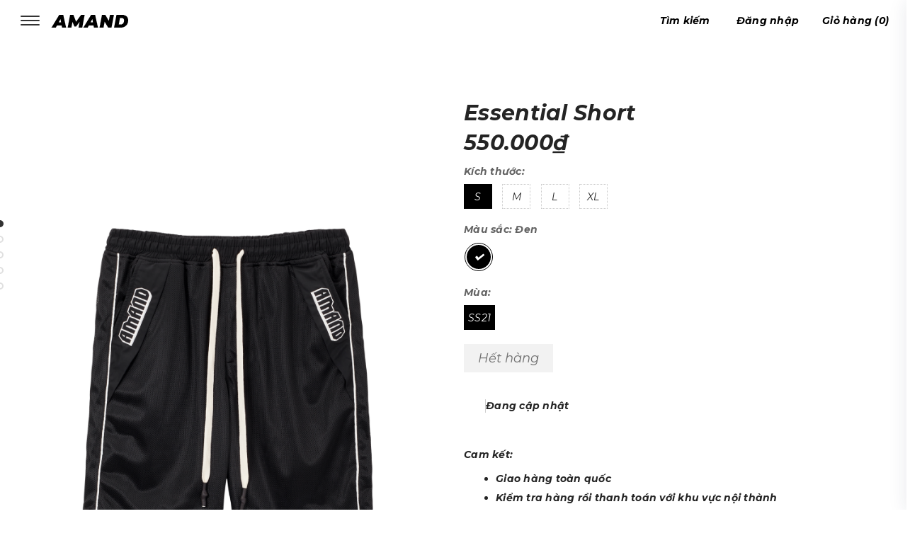

--- FILE ---
content_type: text/html; charset=utf-8
request_url: https://www.amand.vn/amand-short-pants-quan-short-luoi
body_size: 105802
content:
<!DOCTYPE html>
<html lang="vi">
	<head>
		<meta http-equiv="content-Type" content="text/html; charset=utf-8"/>

		<meta name="google-site-verification" content="XdGKvvwxS1kfnQP7PbtNxB73896QVdvzxJuuq4RFglk" />


		<meta name="viewport" content="width=device-width, minimum-scale=1.0, maximum-scale=1.0, user-scalable=no">			
		<title>Essential Short&nbsp;A M A N D</title>
		<!-- ================= Page description ================== -->
		<meta name="description" content="Cam kết: Giao h&#224;ng to&#224;n quốc Kiểm tra h&#224;ng rồi thanh to&#225;n với khu vực nội th&#224;nh Ship COD hoặc qua giao h&#224;ng tiết kiệm với khu vực c&#225;c tỉnh Vận chuyển h&#224;ng đi tỉnh nhanh ch&#243;ng, chỉ từ 3-5 ng&#224;y (kh&#244;ng t&#237;nh T7, CN hay c&#225;c ng&#224;y lễ tết) Đổi trả h&#224;ng nếu c&#243; lỗi của nh&#224; sản xuất">
		<!-- ================= Meta ================== -->
		<meta name="keywords" content="Essential Short,Sale Cùng Amand,Tất cả sản phẩm,30%,Bộ sưu tập Amand 2021,Quần Short,30%,A M A N D, www.amand.vn"/>
		<link rel="canonical" href="https://www.amand.vn/amand-short-pants-quan-short-luoi"/>
		<link href="https://fonts.googleapis.com/css2?family=Source+Serif+Pro:wght@400;600&display=swap" rel="stylesheet">
		<link href="https://fonts.googleapis.com/css2?family=Montserrat:ital,wght@0,400;0,500;1,400&display=swap" rel="stylesheet">
		<link rel="stylesheet" href="https://cdnjs.cloudflare.com/ajax/libs/font-awesome/4.7.0/css/font-awesome.min.css">
		<meta name='revisit-after' content='1 days' />
		<meta charset="utf-8">
		<meta name="viewport" content="width=device-width, initial-scale=1">
		<link rel="stylesheet" href="https://maxcdn.bootstrapcdn.com/bootstrap/3.4.1/css/bootstrap.min.css">

		<meta name="robots" content="noodp,index,follow" />
		<link rel="preconnect" href="https://fonts.googleapis.com">
		<link rel="preconnect" href="https://fonts.gstatic.com" crossorigin>
		<link href="https://fonts.googleapis.com/css2?family=Montserrat:ital,wght@1,700;1,800&display=swap" rel="stylesheet">
		<!-- ================= Favicon ================== -->
		<link rel="icon" href="//bizweb.dktcdn.net/100/358/122/themes/788488/assets/favicon.png?1680855218098" type="image/x-icon" />
		<!-- ================= Google Fonts ================== -->
		<!-- Facebook Open Graph meta tags -->
	<meta property="og:type" content="product">
	<meta property="og:title" content="Essential Short">
		<meta property="og:image" content="http://bizweb.dktcdn.net/thumb/grande/100/358/122/products/artboard-2-7d3c30dd-d09f-4d6b-a2b1-088f3782a199.png?v=1626861717207">
		<meta property="og:image:secure_url" content="https://bizweb.dktcdn.net/thumb/grande/100/358/122/products/artboard-2-7d3c30dd-d09f-4d6b-a2b1-088f3782a199.png?v=1626861717207">
		<meta property="og:image" content="http://bizweb.dktcdn.net/thumb/grande/100/358/122/products/artboard-7-695d8d60-9534-44c8-9c77-b2715bd4559b.png?v=1626861717207">
		<meta property="og:image:secure_url" content="https://bizweb.dktcdn.net/thumb/grande/100/358/122/products/artboard-7-695d8d60-9534-44c8-9c77-b2715bd4559b.png?v=1626861717207">
		<meta property="og:image" content="http://bizweb.dktcdn.net/thumb/grande/100/358/122/products/artboard-8-cd1209c4-7fd5-4727-b5b5-023dedd402cd.png?v=1626861717207">
		<meta property="og:image:secure_url" content="https://bizweb.dktcdn.net/thumb/grande/100/358/122/products/artboard-8-cd1209c4-7fd5-4727-b5b5-023dedd402cd.png?v=1626861717207">
	<meta property="og:price:amount" content="550.000">
	<meta property="og:price:currency" content="VND">
<meta property="og:description" content="Cam kết: Giao hàng toàn quốc Kiểm tra hàng rồi thanh toán với khu vực nội thành Ship COD hoặc qua giao hàng tiết kiệm với khu vực các tỉnh Vận chuyển hàng đi tỉnh nhanh chóng, chỉ từ 3-5 ngày (không tính T7, CN hay các ngày lễ tết) Đổi trả hàng nếu có lỗi của nhà sản xuất">
<meta property="og:url" content="https://www.amand.vn/amand-short-pants-quan-short-luoi">
<meta property="og:site_name" content="A M A N D">
		<!-- Plugin CSS -->	
		<link rel="preload" as='style'  type="text/css" href="//bizweb.dktcdn.net/100/358/122/themes/788488/assets/base.scss.css?1680855218098">
		<link rel="preload" as='style'  type="text/css" href="//bizweb.dktcdn.net/100/358/122/themes/788488/assets/style.scss.css?1680855218098">
		<!-- Build Main CSS -->									
		<link href="//bizweb.dktcdn.net/100/358/122/themes/788488/assets/base.scss.css?1680855218098" rel="stylesheet" type="text/css" media="all" />
		<link href="//bizweb.dktcdn.net/100/358/122/themes/788488/assets/style.scss.css?1680855218098" rel="stylesheet" type="text/css" media="all" />	
		<link rel="preload" as='style'  type="text/css" href="//bizweb.dktcdn.net/100/358/122/themes/788488/assets/product-style.scss.css?1680855218098">
		<link href="//bizweb.dktcdn.net/100/358/122/themes/788488/assets/product-style.scss.css?1680855218098" rel="stylesheet" type="text/css" media="all" />
		<!-- Bizweb conter for header -->
		<script>
	var Bizweb = Bizweb || {};
	Bizweb.store = 'amand-store.mysapo.net';
	Bizweb.id = 358122;
	Bizweb.theme = {"id":788488,"name":"AMAND 1","role":"main"};
	Bizweb.template = 'product';
	if(!Bizweb.fbEventId)  Bizweb.fbEventId = 'xxxxxxxx-xxxx-4xxx-yxxx-xxxxxxxxxxxx'.replace(/[xy]/g, function (c) {
	var r = Math.random() * 16 | 0, v = c == 'x' ? r : (r & 0x3 | 0x8);
				return v.toString(16);
			});		
</script>
<script>
	(function () {
		function asyncLoad() {
			var urls = ["//productreviews.sapoapps.vn/assets/js/productreviews.min.js?store=amand-store.mysapo.net","https://googleshopping.sapoapps.vn/conversion-tracker/global-tag/4129.js?store=amand-store.mysapo.net","https://googleshopping.sapoapps.vn/conversion-tracker/event-tag/4129.js?store=amand-store.mysapo.net","https://google-shopping.sapoapps.vn/conversion-tracker/global-tag/5465.js?store=amand-store.mysapo.net","https://google-shopping.sapoapps.vn/conversion-tracker/event-tag/5465.js?store=amand-store.mysapo.net","https://google-shopping-v2.sapoapps.vn/api/conversion-tracker/global-tag/2421?store=amand-store.mysapo.net","https://google-shopping-v2.sapoapps.vn/api/conversion-tracker/event-tag/2421?store=amand-store.mysapo.net","https://popup.sapoapps.vn/api/genscript/script?store=amand-store.mysapo.net"];
			for (var i = 0; i < urls.length; i++) {
				var s = document.createElement('script');
				s.type = 'text/javascript';
				s.async = true;
				s.src = urls[i];
				var x = document.getElementsByTagName('script')[0];
				x.parentNode.insertBefore(s, x);
			}
		};
		window.attachEvent ? window.attachEvent('onload', asyncLoad) : window.addEventListener('load', asyncLoad, false);
	})();
</script>


<script>
	window.BizwebAnalytics = window.BizwebAnalytics || {};
	window.BizwebAnalytics.meta = window.BizwebAnalytics.meta || {};
	window.BizwebAnalytics.meta.currency = 'VND';
	window.BizwebAnalytics.tracking_url = '/s';

	var meta = {};
	
	meta.product = {"id": 21155032, "vendor": "", "name": "Essential Short",
	"type": "Quần short", "price": 550000 };
	
	
	for (var attr in meta) {
	window.BizwebAnalytics.meta[attr] = meta[attr];
	}
</script>

	
		<script src="/dist/js/stats.min.js?v=96f2ff2"></script>
	



<!-- Google tag (gtag.js) -->
<script async src="https://www.googletagmanager.com/gtag/js?id=G-156HTYQGNX"></script>
<script>
  window.dataLayer = window.dataLayer || [];
  function gtag(){dataLayer.push(arguments);}
  gtag('js', new Date());

  gtag('config', 'G-156HTYQGNX');
</script>
<script>

	window.enabled_enhanced_ecommerce = true;

</script>

<script>

	try {
		gtag('event', 'view_item', {
			items: [
				{
					id: 21155032,
					name: "Essential Short",
					brand: null,
					category: "Quần short",
					variant: null,
					price: '550000'
				}
			]
		});
	} catch(e) { console.error('ga script error', e);}

</script>




<!--Facebook Pixel Code-->
<script>
	!function(f, b, e, v, n, t, s){
	if (f.fbq) return; n = f.fbq = function(){
	n.callMethod?
	n.callMethod.apply(n, arguments):n.queue.push(arguments)}; if (!f._fbq) f._fbq = n;
	n.push = n; n.loaded = !0; n.version = '2.0'; n.queue =[]; t = b.createElement(e); t.async = !0;
	t.src = v; s = b.getElementsByTagName(e)[0]; s.parentNode.insertBefore(t, s)}
	(window,
	document,'script','https://connect.facebook.net/en_US/fbevents.js');
	fbq('init', '756503541720870', {} , {'agent': 'plsapo'}); // Insert your pixel ID here.
	fbq('init', '1160310057769011', {} , {'agent': 'plsapo'}); // Insert your pixel ID here.
	fbq('track', 'PageView',{},{ eventID: Bizweb.fbEventId });
	
	fbq('track', 'ViewContent', {
	content_ids: [21155032],
	content_name: '"Essential Short"',
	content_type: 'product_group',
	value: '550000',
	currency: window.BizwebAnalytics.meta.currency
	}, { eventID: Bizweb.fbEventId });
	
</script>
<noscript>
	<img height='1' width='1' style='display:none' src='https://www.facebook.com/tr?id=756503541720870,1160310057769011&ev=PageView&noscript=1' />
</noscript>
<!--DO NOT MODIFY-->
<!--End Facebook Pixel Code-->



<script>
	var eventsListenerScript = document.createElement('script');
	eventsListenerScript.async = true;
	
	eventsListenerScript.src = "/dist/js/store_events_listener.min.js?v=1b795e9";
	
	document.getElementsByTagName('head')[0].appendChild(eventsListenerScript);
</script>






<script>/*! jQuery v2.2.3 | (c) jQuery Foundation | jquery.org/license */ 
!function(a,b){"object"==typeof module&&"object"==typeof module.exports?module.exports=a.document?b(a,!0):function(a){if(!a.document)throw new Error("jQuery requires a window with a document");return b(a)}:b(a)}("undefined"!=typeof window?window:this,function(a,b){var c=[],d=a.document,e=c.slice,f=c.concat,g=c.push,h=c.indexOf,i={},j=i.toString,k=i.hasOwnProperty,l={},m="2.2.3",n=function(a,b){return new n.fn.init(a,b)},o=/^[\s\uFEFF\xA0]+|[\s\uFEFF\xA0]+$/g,p=/^-ms-/,q=/-([\da-z])/gi,r=function(a,b){return b.toUpperCase()};n.fn=n.prototype={jquery:m,constructor:n,selector:"",length:0,toArray:function(){return e.call(this)},get:function(a){return null!=a?0>a?this[a+this.length]:this[a]:e.call(this)},pushStack:function(a){var b=n.merge(this.constructor(),a);return b.prevObject=this,b.context=this.context,b},each:function(a){return n.each(this,a)},map:function(a){return this.pushStack(n.map(this,function(b,c){return a.call(b,c,b)}))},slice:function(){return this.pushStack(e.apply(this,arguments))},first:function(){return this.eq(0)},last:function(){return this.eq(-1)},eq:function(a){var b=this.length,c=+a+(0>a?b:0);return this.pushStack(c>=0&&b>c?[this[c]]:[])},end:function(){return this.prevObject||this.constructor()},push:g,sort:c.sort,splice:c.splice},n.extend=n.fn.extend=function(){var a,b,c,d,e,f,g=arguments[0]||{},h=1,i=arguments.length,j=!1;for("boolean"==typeof g&&(j=g,g=arguments[h]||{},h++),"object"==typeof g||n.isFunction(g)||(g={}),h===i&&(g=this,h--);i>h;h++)if(null!=(a=arguments[h]))for(b in a)c=g[b],d=a[b],g!==d&&(j&&d&&(n.isPlainObject(d)||(e=n.isArray(d)))?(e?(e=!1,f=c&&n.isArray(c)?c:[]):f=c&&n.isPlainObject(c)?c:{},g[b]=n.extend(j,f,d)):void 0!==d&&(g[b]=d));return g},n.extend({expando:"jQuery"+(m+Math.random()).replace(/\D/g,""),isReady:!0,error:function(a){throw new Error(a)},noop:function(){},isFunction:function(a){return"function"===n.type(a)},isArray:Array.isArray,isWindow:function(a){return null!=a&&a===a.window},isNumeric:function(a){var b=a&&a.toString();return!n.isArray(a)&&b-parseFloat(b)+1>=0},isPlainObject:function(a){var b;if("object"!==n.type(a)||a.nodeType||n.isWindow(a))return!1;if(a.constructor&&!k.call(a,"constructor")&&!k.call(a.constructor.prototype||{},"isPrototypeOf"))return!1;for(b in a);return void 0===b||k.call(a,b)},isEmptyObject:function(a){var b;for(b in a)return!1;return!0},type:function(a){return null==a?a+"":"object"==typeof a||"function"==typeof a?i[j.call(a)]||"object":typeof a},globalEval:function(a){var b,c=eval;a=n.trim(a),a&&(1===a.indexOf("use strict")?(b=d.createElement("script"),b.text=a,d.head.appendChild(b).parentNode.removeChild(b)):c(a))},camelCase:function(a){return a.replace(p,"ms-").replace(q,r)},nodeName:function(a,b){return a.nodeName&&a.nodeName.toLowerCase()===b.toLowerCase()},each:function(a,b){var c,d=0;if(s(a)){for(c=a.length;c>d;d++)if(b.call(a[d],d,a[d])===!1)break}else for(d in a)if(b.call(a[d],d,a[d])===!1)break;return a},trim:function(a){return null==a?"":(a+"").replace(o,"")},makeArray:function(a,b){var c=b||[];return null!=a&&(s(Object(a))?n.merge(c,"string"==typeof a?[a]:a):g.call(c,a)),c},inArray:function(a,b,c){return null==b?-1:h.call(b,a,c)},merge:function(a,b){for(var c=+b.length,d=0,e=a.length;c>d;d++)a[e++]=b[d];return a.length=e,a},grep:function(a,b,c){for(var d,e=[],f=0,g=a.length,h=!c;g>f;f++)d=!b(a[f],f),d!==h&&e.push(a[f]);return e},map:function(a,b,c){var d,e,g=0,h=[];if(s(a))for(d=a.length;d>g;g++)e=b(a[g],g,c),null!=e&&h.push(e);else for(g in a)e=b(a[g],g,c),null!=e&&h.push(e);return f.apply([],h)},guid:1,proxy:function(a,b){var c,d,f;return"string"==typeof b&&(c=a[b],b=a,a=c),n.isFunction(a)?(d=e.call(arguments,2),f=function(){return a.apply(b||this,d.concat(e.call(arguments)))},f.guid=a.guid=a.guid||n.guid++,f):void 0},now:Date.now,support:l}),"function"==typeof Symbol&&(n.fn[Symbol.iterator]=c[Symbol.iterator]),n.each("Boolean Number String Function Array Date RegExp Object Error Symbol".split(" "),function(a,b){i["[object "+b+"]"]=b.toLowerCase()});function s(a){var b=!!a&&"length"in a&&a.length,c=n.type(a);return"function"===c||n.isWindow(a)?!1:"array"===c||0===b||"number"==typeof b&&b>0&&b-1 in a}var t=function(a){var b,c,d,e,f,g,h,i,j,k,l,m,n,o,p,q,r,s,t,u="sizzle"+1*new Date,v=a.document,w=0,x=0,y=ga(),z=ga(),A=ga(),B=function(a,b){return a===b&&(l=!0),0},C=1<<31,D={}.hasOwnProperty,E=[],F=E.pop,G=E.push,H=E.push,I=E.slice,J=function(a,b){for(var c=0,d=a.length;d>c;c++)if(a[c]===b)return c;return-1},K="checked|selected|async|autofocus|autoplay|controls|defer|disabled|hidden|ismap|loop|multiple|open|readonly|required|scoped",L="[\\x20\\t\\r\\n\\f]",M="(?:\\\\.|[\\w-]|[^\\x00-\\xa0])+",N="\\["+L+"*("+M+")(?:"+L+"*([*^$|!~]?=)"+L+"*(?:'((?:\\\\.|[^\\\\'])*)'|\"((?:\\\\.|[^\\\\\"])*)\"|("+M+"))|)"+L+"*\\]",O=":("+M+")(?:\\((('((?:\\\\.|[^\\\\'])*)'|\"((?:\\\\.|[^\\\\\"])*)\")|((?:\\\\.|[^\\\\()[\\]]|"+N+")*)|.*)\\)|)",P=new RegExp(L+"+","g"),Q=new RegExp("^"+L+"+|((?:^|[^\\\\])(?:\\\\.)*)"+L+"+$","g"),R=new RegExp("^"+L+"*,"+L+"*"),S=new RegExp("^"+L+"*([>+~]|"+L+")"+L+"*"),T=new RegExp("="+L+"*([^\\]'\"]*?)"+L+"*\\]","g"),U=new RegExp(O),V=new RegExp("^"+M+"$"),W={ID:new RegExp("^#("+M+")"),CLASS:new RegExp("^\\.("+M+")"),TAG:new RegExp("^("+M+"|[*])"),ATTR:new RegExp("^"+N),PSEUDO:new RegExp("^"+O),CHILD:new RegExp("^:(only|first|last|nth|nth-last)-(child|of-type)(?:\\("+L+"*(even|odd|(([+-]|)(\\d*)n|)"+L+"*(?:([+-]|)"+L+"*(\\d+)|))"+L+"*\\)|)","i"),bool:new RegExp("^(?:"+K+")$","i"),needsContext:new RegExp("^"+L+"*[>+~]|:(even|odd|eq|gt|lt|nth|first|last)(?:\\("+L+"*((?:-\\d)?\\d*)"+L+"*\\)|)(?=[^-]|$)","i")},X=/^(?:input|select|textarea|button)$/i,Y=/^h\d$/i,Z=/^[^{]+\{\s*\[native \w/,$=/^(?:#([\w-]+)|(\w+)|\.([\w-]+))$/,_=/[+~]/,aa=/'|\\/g,ba=new RegExp("\\\\([\\da-f]{1,6}"+L+"?|("+L+")|.)","ig"),ca=function(a,b,c){var d="0x"+b-65536;return d!==d||c?b:0>d?String.fromCharCode(d+65536):String.fromCharCode(d>>10|55296,1023&d|56320)},da=function(){m()};try{H.apply(E=I.call(v.childNodes),v.childNodes),E[v.childNodes.length].nodeType}catch(ea){H={apply:E.length?function(a,b){G.apply(a,I.call(b))}:function(a,b){var c=a.length,d=0;while(a[c++]=b[d++]);a.length=c-1}}}function fa(a,b,d,e){var f,h,j,k,l,o,r,s,w=b&&b.ownerDocument,x=b?b.nodeType:9;if(d=d||[],"string"!=typeof a||!a||1!==x&&9!==x&&11!==x)return d;if(!e&&((b?b.ownerDocument||b:v)!==n&&m(b),b=b||n,p)){if(11!==x&&(o=$.exec(a)))if(f=o[1]){if(9===x){if(!(j=b.getElementById(f)))return d;if(j.id===f)return d.push(j),d}else if(w&&(j=w.getElementById(f))&&t(b,j)&&j.id===f)return d.push(j),d}else{if(o[2])return H.apply(d,b.getElementsByTagName(a)),d;if((f=o[3])&&c.getElementsByClassName&&b.getElementsByClassName)return H.apply(d,b.getElementsByClassName(f)),d}if(c.qsa&&!A[a+" "]&&(!q||!q.test(a))){if(1!==x)w=b,s=a;else if("object"!==b.nodeName.toLowerCase()){(k=b.getAttribute("id"))?k=k.replace(aa,"\\$&"):b.setAttribute("id",k=u),r=g(a),h=r.length,l=V.test(k)?"#"+k:"[id='"+k+"']";while(h--)r[h]=l+" "+qa(r[h]);s=r.join(","),w=_.test(a)&&oa(b.parentNode)||b}if(s)try{return H.apply(d,w.querySelectorAll(s)),d}catch(y){}finally{k===u&&b.removeAttribute("id")}}}return i(a.replace(Q,"$1"),b,d,e)}function ga(){var a=[];function b(c,e){return a.push(c+" ")>d.cacheLength&&delete b[a.shift()],b[c+" "]=e}return b}function ha(a){return a[u]=!0,a}function ia(a){var b=n.createElement("div");try{return!!a(b)}catch(c){return!1}finally{b.parentNode&&b.parentNode.removeChild(b),b=null}}function ja(a,b){var c=a.split("|"),e=c.length;while(e--)d.attrHandle[c[e]]=b}function ka(a,b){var c=b&&a,d=c&&1===a.nodeType&&1===b.nodeType&&(~b.sourceIndex||C)-(~a.sourceIndex||C);if(d)return d;if(c)while(c=c.nextSibling)if(c===b)return-1;return a?1:-1}function la(a){return function(b){var c=b.nodeName.toLowerCase();return"input"===c&&b.type===a}}function ma(a){return function(b){var c=b.nodeName.toLowerCase();return("input"===c||"button"===c)&&b.type===a}}function na(a){return ha(function(b){return b=+b,ha(function(c,d){var e,f=a([],c.length,b),g=f.length;while(g--)c[e=f[g]]&&(c[e]=!(d[e]=c[e]))})})}function oa(a){return a&&"undefined"!=typeof a.getElementsByTagName&&a}c=fa.support={},f=fa.isXML=function(a){var b=a&&(a.ownerDocument||a).documentElement;return b?"HTML"!==b.nodeName:!1},m=fa.setDocument=function(a){var b,e,g=a?a.ownerDocument||a:v;return g!==n&&9===g.nodeType&&g.documentElement?(n=g,o=n.documentElement,p=!f(n),(e=n.defaultView)&&e.top!==e&&(e.addEventListener?e.addEventListener("unload",da,!1):e.attachEvent&&e.attachEvent("onunload",da)),c.attributes=ia(function(a){return a.className="i",!a.getAttribute("className")}),c.getElementsByTagName=ia(function(a){return a.appendChild(n.createComment("")),!a.getElementsByTagName("*").length}),c.getElementsByClassName=Z.test(n.getElementsByClassName),c.getById=ia(function(a){return o.appendChild(a).id=u,!n.getElementsByName||!n.getElementsByName(u).length}),c.getById?(d.find.ID=function(a,b){if("undefined"!=typeof b.getElementById&&p){var c=b.getElementById(a);return c?[c]:[]}},d.filter.ID=function(a){var b=a.replace(ba,ca);return function(a){return a.getAttribute("id")===b}}):(delete d.find.ID,d.filter.ID=function(a){var b=a.replace(ba,ca);return function(a){var c="undefined"!=typeof a.getAttributeNode&&a.getAttributeNode("id");return c&&c.value===b}}),d.find.TAG=c.getElementsByTagName?function(a,b){return"undefined"!=typeof b.getElementsByTagName?b.getElementsByTagName(a):c.qsa?b.querySelectorAll(a):void 0}:function(a,b){var c,d=[],e=0,f=b.getElementsByTagName(a);if("*"===a){while(c=f[e++])1===c.nodeType&&d.push(c);return d}return f},d.find.CLASS=c.getElementsByClassName&&function(a,b){return"undefined"!=typeof b.getElementsByClassName&&p?b.getElementsByClassName(a):void 0},r=[],q=[],(c.qsa=Z.test(n.querySelectorAll))&&(ia(function(a){o.appendChild(a).innerHTML="<a id='"+u+"'></a><select id='"+u+"-\r\\' msallowcapture=''><option selected=''></option></select>",a.querySelectorAll("[msallowcapture^='']").length&&q.push("[*^$]="+L+"*(?:''|\"\")"),a.querySelectorAll("[selected]").length||q.push("\\["+L+"*(?:value|"+K+")"),a.querySelectorAll("[id~="+u+"-]").length||q.push("~="),a.querySelectorAll(":checked").length||q.push(":checked"),a.querySelectorAll("a#"+u+"+*").length||q.push(".#.+[+~]")}),ia(function(a){var b=n.createElement("input");b.setAttribute("type","hidden"),a.appendChild(b).setAttribute("name","D"),a.querySelectorAll("[name=d]").length&&q.push("name"+L+"*[*^$|!~]?="),a.querySelectorAll(":enabled").length||q.push(":enabled",":disabled"),a.querySelectorAll("*,:x"),q.push(",.*:")})),(c.matchesSelector=Z.test(s=o.matches||o.webkitMatchesSelector||o.mozMatchesSelector||o.oMatchesSelector||o.msMatchesSelector))&&ia(function(a){c.disconnectedMatch=s.call(a,"div"),s.call(a,"[s!='']:x"),r.push("!=",O)}),q=q.length&&new RegExp(q.join("|")),r=r.length&&new RegExp(r.join("|")),b=Z.test(o.compareDocumentPosition),t=b||Z.test(o.contains)?function(a,b){var c=9===a.nodeType?a.documentElement:a,d=b&&b.parentNode;return a===d||!(!d||1!==d.nodeType||!(c.contains?c.contains(d):a.compareDocumentPosition&&16&a.compareDocumentPosition(d)))}:function(a,b){if(b)while(b=b.parentNode)if(b===a)return!0;return!1},B=b?function(a,b){if(a===b)return l=!0,0;var d=!a.compareDocumentPosition-!b.compareDocumentPosition;return d?d:(d=(a.ownerDocument||a)===(b.ownerDocument||b)?a.compareDocumentPosition(b):1,1&d||!c.sortDetached&&b.compareDocumentPosition(a)===d?a===n||a.ownerDocument===v&&t(v,a)?-1:b===n||b.ownerDocument===v&&t(v,b)?1:k?J(k,a)-J(k,b):0:4&d?-1:1)}:function(a,b){if(a===b)return l=!0,0;var c,d=0,e=a.parentNode,f=b.parentNode,g=[a],h=[b];if(!e||!f)return a===n?-1:b===n?1:e?-1:f?1:k?J(k,a)-J(k,b):0;if(e===f)return ka(a,b);c=a;while(c=c.parentNode)g.unshift(c);c=b;while(c=c.parentNode)h.unshift(c);while(g[d]===h[d])d++;return d?ka(g[d],h[d]):g[d]===v?-1:h[d]===v?1:0},n):n},fa.matches=function(a,b){return fa(a,null,null,b)},fa.matchesSelector=function(a,b){if((a.ownerDocument||a)!==n&&m(a),b=b.replace(T,"='$1']"),c.matchesSelector&&p&&!A[b+" "]&&(!r||!r.test(b))&&(!q||!q.test(b)))try{var d=s.call(a,b);if(d||c.disconnectedMatch||a.document&&11!==a.document.nodeType)return d}catch(e){}return fa(b,n,null,[a]).length>0},fa.contains=function(a,b){return(a.ownerDocument||a)!==n&&m(a),t(a,b)},fa.attr=function(a,b){(a.ownerDocument||a)!==n&&m(a);var e=d.attrHandle[b.toLowerCase()],f=e&&D.call(d.attrHandle,b.toLowerCase())?e(a,b,!p):void 0;return void 0!==f?f:c.attributes||!p?a.getAttribute(b):(f=a.getAttributeNode(b))&&f.specified?f.value:null},fa.error=function(a){throw new Error("Syntax error, unrecognized expression: "+a)},fa.uniqueSort=function(a){var b,d=[],e=0,f=0;if(l=!c.detectDuplicates,k=!c.sortStable&&a.slice(0),a.sort(B),l){while(b=a[f++])b===a[f]&&(e=d.push(f));while(e--)a.splice(d[e],1)}return k=null,a},e=fa.getText=function(a){var b,c="",d=0,f=a.nodeType;if(f){if(1===f||9===f||11===f){if("string"==typeof a.textContent)return a.textContent;for(a=a.firstChild;a;a=a.nextSibling)c+=e(a)}else if(3===f||4===f)return a.nodeValue}else while(b=a[d++])c+=e(b);return c},d=fa.selectors={cacheLength:50,createPseudo:ha,match:W,attrHandle:{},find:{},relative:{">":{dir:"parentNode",first:!0}," ":{dir:"parentNode"},"+":{dir:"previousSibling",first:!0},"~":{dir:"previousSibling"}},preFilter:{ATTR:function(a){return a[1]=a[1].replace(ba,ca),a[3]=(a[3]||a[4]||a[5]||"").replace(ba,ca),"~="===a[2]&&(a[3]=" "+a[3]+" "),a.slice(0,4)},CHILD:function(a){return a[1]=a[1].toLowerCase(),"nth"===a[1].slice(0,3)?(a[3]||fa.error(a[0]),a[4]=+(a[4]?a[5]+(a[6]||1):2*("even"===a[3]||"odd"===a[3])),a[5]=+(a[7]+a[8]||"odd"===a[3])):a[3]&&fa.error(a[0]),a},PSEUDO:function(a){var b,c=!a[6]&&a[2];return W.CHILD.test(a[0])?null:(a[3]?a[2]=a[4]||a[5]||"":c&&U.test(c)&&(b=g(c,!0))&&(b=c.indexOf(")",c.length-b)-c.length)&&(a[0]=a[0].slice(0,b),a[2]=c.slice(0,b)),a.slice(0,3))}},filter:{TAG:function(a){var b=a.replace(ba,ca).toLowerCase();return"*"===a?function(){return!0}:function(a){return a.nodeName&&a.nodeName.toLowerCase()===b}},CLASS:function(a){var b=y[a+" "];return b||(b=new RegExp("(^|"+L+")"+a+"("+L+"|$)"))&&y(a,function(a){return b.test("string"==typeof a.className&&a.className||"undefined"!=typeof a.getAttribute&&a.getAttribute("class")||"")})},ATTR:function(a,b,c){return function(d){var e=fa.attr(d,a);return null==e?"!="===b:b?(e+="","="===b?e===c:"!="===b?e!==c:"^="===b?c&&0===e.indexOf(c):"*="===b?c&&e.indexOf(c)>-1:"$="===b?c&&e.slice(-c.length)===c:"~="===b?(" "+e.replace(P," ")+" ").indexOf(c)>-1:"|="===b?e===c||e.slice(0,c.length+1)===c+"-":!1):!0}},CHILD:function(a,b,c,d,e){var f="nth"!==a.slice(0,3),g="last"!==a.slice(-4),h="of-type"===b;return 1===d&&0===e?function(a){return!!a.parentNode}:function(b,c,i){var j,k,l,m,n,o,p=f!==g?"nextSibling":"previousSibling",q=b.parentNode,r=h&&b.nodeName.toLowerCase(),s=!i&&!h,t=!1;if(q){if(f){while(p){m=b;while(m=m[p])if(h?m.nodeName.toLowerCase()===r:1===m.nodeType)return!1;o=p="only"===a&&!o&&"nextSibling"}return!0}if(o=[g?q.firstChild:q.lastChild],g&&s){m=q,l=m[u]||(m[u]={}),k=l[m.uniqueID]||(l[m.uniqueID]={}),j=k[a]||[],n=j[0]===w&&j[1],t=n&&j[2],m=n&&q.childNodes[n];while(m=++n&&m&&m[p]||(t=n=0)||o.pop())if(1===m.nodeType&&++t&&m===b){k[a]=[w,n,t];break}}else if(s&&(m=b,l=m[u]||(m[u]={}),k=l[m.uniqueID]||(l[m.uniqueID]={}),j=k[a]||[],n=j[0]===w&&j[1],t=n),t===!1)while(m=++n&&m&&m[p]||(t=n=0)||o.pop())if((h?m.nodeName.toLowerCase()===r:1===m.nodeType)&&++t&&(s&&(l=m[u]||(m[u]={}),k=l[m.uniqueID]||(l[m.uniqueID]={}),k[a]=[w,t]),m===b))break;return t-=e,t===d||t%d===0&&t/d>=0}}},PSEUDO:function(a,b){var c,e=d.pseudos[a]||d.setFilters[a.toLowerCase()]||fa.error("unsupported pseudo: "+a);return e[u]?e(b):e.length>1?(c=[a,a,"",b],d.setFilters.hasOwnProperty(a.toLowerCase())?ha(function(a,c){var d,f=e(a,b),g=f.length;while(g--)d=J(a,f[g]),a[d]=!(c[d]=f[g])}):function(a){return e(a,0,c)}):e}},pseudos:{not:ha(function(a){var b=[],c=[],d=h(a.replace(Q,"$1"));return d[u]?ha(function(a,b,c,e){var f,g=d(a,null,e,[]),h=a.length;while(h--)(f=g[h])&&(a[h]=!(b[h]=f))}):function(a,e,f){return b[0]=a,d(b,null,f,c),b[0]=null,!c.pop()}}),has:ha(function(a){return function(b){return fa(a,b).length>0}}),contains:ha(function(a){return a=a.replace(ba,ca),function(b){return(b.textContent||b.innerText||e(b)).indexOf(a)>-1}}),lang:ha(function(a){return V.test(a||"")||fa.error("unsupported lang: "+a),a=a.replace(ba,ca).toLowerCase(),function(b){var c;do if(c=p?b.lang:b.getAttribute("xml:lang")||b.getAttribute("lang"))return c=c.toLowerCase(),c===a||0===c.indexOf(a+"-");while((b=b.parentNode)&&1===b.nodeType);return!1}}),target:function(b){var c=a.location&&a.location.hash;return c&&c.slice(1)===b.id},root:function(a){return a===o},focus:function(a){return a===n.activeElement&&(!n.hasFocus||n.hasFocus())&&!!(a.type||a.href||~a.tabIndex)},enabled:function(a){return a.disabled===!1},disabled:function(a){return a.disabled===!0},checked:function(a){var b=a.nodeName.toLowerCase();return"input"===b&&!!a.checked||"option"===b&&!!a.selected},selected:function(a){return a.parentNode&&a.parentNode.selectedIndex,a.selected===!0},empty:function(a){for(a=a.firstChild;a;a=a.nextSibling)if(a.nodeType<6)return!1;return!0},parent:function(a){return!d.pseudos.empty(a)},header:function(a){return Y.test(a.nodeName)},input:function(a){return X.test(a.nodeName)},button:function(a){var b=a.nodeName.toLowerCase();return"input"===b&&"button"===a.type||"button"===b},text:function(a){var b;return"input"===a.nodeName.toLowerCase()&&"text"===a.type&&(null==(b=a.getAttribute("type"))||"text"===b.toLowerCase())},first:na(function(){return[0]}),last:na(function(a,b){return[b-1]}),eq:na(function(a,b,c){return[0>c?c+b:c]}),even:na(function(a,b){for(var c=0;b>c;c+=2)a.push(c);return a}),odd:na(function(a,b){for(var c=1;b>c;c+=2)a.push(c);return a}),lt:na(function(a,b,c){for(var d=0>c?c+b:c;--d>=0;)a.push(d);return a}),gt:na(function(a,b,c){for(var d=0>c?c+b:c;++d<b;)a.push(d);return a})}},d.pseudos.nth=d.pseudos.eq;for(b in{radio:!0,checkbox:!0,file:!0,password:!0,image:!0})d.pseudos[b]=la(b);for(b in{submit:!0,reset:!0})d.pseudos[b]=ma(b);function pa(){}pa.prototype=d.filters=d.pseudos,d.setFilters=new pa,g=fa.tokenize=function(a,b){var c,e,f,g,h,i,j,k=z[a+" "];if(k)return b?0:k.slice(0);h=a,i=[],j=d.preFilter;while(h){c&&!(e=R.exec(h))||(e&&(h=h.slice(e[0].length)||h),i.push(f=[])),c=!1,(e=S.exec(h))&&(c=e.shift(),f.push({value:c,type:e[0].replace(Q," ")}),h=h.slice(c.length));for(g in d.filter)!(e=W[g].exec(h))||j[g]&&!(e=j[g](e))||(c=e.shift(),f.push({value:c,type:g,matches:e}),h=h.slice(c.length));if(!c)break}return b?h.length:h?fa.error(a):z(a,i).slice(0)};function qa(a){for(var b=0,c=a.length,d="";c>b;b++)d+=a[b].value;return d}function ra(a,b,c){var d=b.dir,e=c&&"parentNode"===d,f=x++;return b.first?function(b,c,f){while(b=b[d])if(1===b.nodeType||e)return a(b,c,f)}:function(b,c,g){var h,i,j,k=[w,f];if(g){while(b=b[d])if((1===b.nodeType||e)&&a(b,c,g))return!0}else while(b=b[d])if(1===b.nodeType||e){if(j=b[u]||(b[u]={}),i=j[b.uniqueID]||(j[b.uniqueID]={}),(h=i[d])&&h[0]===w&&h[1]===f)return k[2]=h[2];if(i[d]=k,k[2]=a(b,c,g))return!0}}}function sa(a){return a.length>1?function(b,c,d){var e=a.length;while(e--)if(!a[e](b,c,d))return!1;return!0}:a[0]}function ta(a,b,c){for(var d=0,e=b.length;e>d;d++)fa(a,b[d],c);return c}function ua(a,b,c,d,e){for(var f,g=[],h=0,i=a.length,j=null!=b;i>h;h++)(f=a[h])&&(c&&!c(f,d,e)||(g.push(f),j&&b.push(h)));return g}function va(a,b,c,d,e,f){return d&&!d[u]&&(d=va(d)),e&&!e[u]&&(e=va(e,f)),ha(function(f,g,h,i){var j,k,l,m=[],n=[],o=g.length,p=f||ta(b||"*",h.nodeType?[h]:h,[]),q=!a||!f&&b?p:ua(p,m,a,h,i),r=c?e||(f?a:o||d)?[]:g:q;if(c&&c(q,r,h,i),d){j=ua(r,n),d(j,[],h,i),k=j.length;while(k--)(l=j[k])&&(r[n[k]]=!(q[n[k]]=l))}if(f){if(e||a){if(e){j=[],k=r.length;while(k--)(l=r[k])&&j.push(q[k]=l);e(null,r=[],j,i)}k=r.length;while(k--)(l=r[k])&&(j=e?J(f,l):m[k])>-1&&(f[j]=!(g[j]=l))}}else r=ua(r===g?r.splice(o,r.length):r),e?e(null,g,r,i):H.apply(g,r)})}function wa(a){for(var b,c,e,f=a.length,g=d.relative[a[0].type],h=g||d.relative[" "],i=g?1:0,k=ra(function(a){return a===b},h,!0),l=ra(function(a){return J(b,a)>-1},h,!0),m=[function(a,c,d){var e=!g&&(d||c!==j)||((b=c).nodeType?k(a,c,d):l(a,c,d));return b=null,e}];f>i;i++)if(c=d.relative[a[i].type])m=[ra(sa(m),c)];else{if(c=d.filter[a[i].type].apply(null,a[i].matches),c[u]){for(e=++i;f>e;e++)if(d.relative[a[e].type])break;return va(i>1&&sa(m),i>1&&qa(a.slice(0,i-1).concat({value:" "===a[i-2].type?"*":""})).replace(Q,"$1"),c,e>i&&wa(a.slice(i,e)),f>e&&wa(a=a.slice(e)),f>e&&qa(a))}m.push(c)}return sa(m)}function xa(a,b){var c=b.length>0,e=a.length>0,f=function(f,g,h,i,k){var l,o,q,r=0,s="0",t=f&&[],u=[],v=j,x=f||e&&d.find.TAG("*",k),y=w+=null==v?1:Math.random()||.1,z=x.length;for(k&&(j=g===n||g||k);s!==z&&null!=(l=x[s]);s++){if(e&&l){o=0,g||l.ownerDocument===n||(m(l),h=!p);while(q=a[o++])if(q(l,g||n,h)){i.push(l);break}k&&(w=y)}c&&((l=!q&&l)&&r--,f&&t.push(l))}if(r+=s,c&&s!==r){o=0;while(q=b[o++])q(t,u,g,h);if(f){if(r>0)while(s--)t[s]||u[s]||(u[s]=F.call(i));u=ua(u)}H.apply(i,u),k&&!f&&u.length>0&&r+b.length>1&&fa.uniqueSort(i)}return k&&(w=y,j=v),t};return c?ha(f):f}return h=fa.compile=function(a,b){var c,d=[],e=[],f=A[a+" "];if(!f){b||(b=g(a)),c=b.length;while(c--)f=wa(b[c]),f[u]?d.push(f):e.push(f);f=A(a,xa(e,d)),f.selector=a}return f},i=fa.select=function(a,b,e,f){var i,j,k,l,m,n="function"==typeof a&&a,o=!f&&g(a=n.selector||a);if(e=e||[],1===o.length){if(j=o[0]=o[0].slice(0),j.length>2&&"ID"===(k=j[0]).type&&c.getById&&9===b.nodeType&&p&&d.relative[j[1].type]){if(b=(d.find.ID(k.matches[0].replace(ba,ca),b)||[])[0],!b)return e;n&&(b=b.parentNode),a=a.slice(j.shift().value.length)}i=W.needsContext.test(a)?0:j.length;while(i--){if(k=j[i],d.relative[l=k.type])break;if((m=d.find[l])&&(f=m(k.matches[0].replace(ba,ca),_.test(j[0].type)&&oa(b.parentNode)||b))){if(j.splice(i,1),a=f.length&&qa(j),!a)return H.apply(e,f),e;break}}}return(n||h(a,o))(f,b,!p,e,!b||_.test(a)&&oa(b.parentNode)||b),e},c.sortStable=u.split("").sort(B).join("")===u,c.detectDuplicates=!!l,m(),c.sortDetached=ia(function(a){return 1&a.compareDocumentPosition(n.createElement("div"))}),ia(function(a){return a.innerHTML="<a href='#'></a>","#"===a.firstChild.getAttribute("href")})||ja("type|href|height|width",function(a,b,c){return c?void 0:a.getAttribute(b,"type"===b.toLowerCase()?1:2)}),c.attributes&&ia(function(a){return a.innerHTML="<input/>",a.firstChild.setAttribute("value",""),""===a.firstChild.getAttribute("value")})||ja("value",function(a,b,c){return c||"input"!==a.nodeName.toLowerCase()?void 0:a.defaultValue}),ia(function(a){return null==a.getAttribute("disabled")})||ja(K,function(a,b,c){var d;return c?void 0:a[b]===!0?b.toLowerCase():(d=a.getAttributeNode(b))&&d.specified?d.value:null}),fa}(a);n.find=t,n.expr=t.selectors,n.expr[":"]=n.expr.pseudos,n.uniqueSort=n.unique=t.uniqueSort,n.text=t.getText,n.isXMLDoc=t.isXML,n.contains=t.contains;var u=function(a,b,c){var d=[],e=void 0!==c;while((a=a[b])&&9!==a.nodeType)if(1===a.nodeType){if(e&&n(a).is(c))break;d.push(a)}return d},v=function(a,b){for(var c=[];a;a=a.nextSibling)1===a.nodeType&&a!==b&&c.push(a);return c},w=n.expr.match.needsContext,x=/^<([\w-]+)\s*\/?>(?:<\/\1>|)$/,y=/^.[^:#\[\.,]*$/;function z(a,b,c){if(n.isFunction(b))return n.grep(a,function(a,d){return!!b.call(a,d,a)!==c});if(b.nodeType)return n.grep(a,function(a){return a===b!==c});if("string"==typeof b){if(y.test(b))return n.filter(b,a,c);b=n.filter(b,a)}return n.grep(a,function(a){return h.call(b,a)>-1!==c})}n.filter=function(a,b,c){var d=b[0];return c&&(a=":not("+a+")"),1===b.length&&1===d.nodeType?n.find.matchesSelector(d,a)?[d]:[]:n.find.matches(a,n.grep(b,function(a){return 1===a.nodeType}))},n.fn.extend({find:function(a){var b,c=this.length,d=[],e=this;if("string"!=typeof a)return this.pushStack(n(a).filter(function(){for(b=0;c>b;b++)if(n.contains(e[b],this))return!0}));for(b=0;c>b;b++)n.find(a,e[b],d);return d=this.pushStack(c>1?n.unique(d):d),d.selector=this.selector?this.selector+" "+a:a,d},filter:function(a){return this.pushStack(z(this,a||[],!1))},not:function(a){return this.pushStack(z(this,a||[],!0))},is:function(a){return!!z(this,"string"==typeof a&&w.test(a)?n(a):a||[],!1).length}});var A,B=/^(?:\s*(<[\w\W]+>)[^>]*|#([\w-]*))$/,C=n.fn.init=function(a,b,c){var e,f;if(!a)return this;if(c=c||A,"string"==typeof a){if(e="<"===a[0]&&">"===a[a.length-1]&&a.length>=3?[null,a,null]:B.exec(a),!e||!e[1]&&b)return!b||b.jquery?(b||c).find(a):this.constructor(b).find(a);if(e[1]){if(b=b instanceof n?b[0]:b,n.merge(this,n.parseHTML(e[1],b&&b.nodeType?b.ownerDocument||b:d,!0)),x.test(e[1])&&n.isPlainObject(b))for(e in b)n.isFunction(this[e])?this[e](b[e]):this.attr(e,b[e]);return this}return f=d.getElementById(e[2]),f&&f.parentNode&&(this.length=1,this[0]=f),this.context=d,this.selector=a,this}return a.nodeType?(this.context=this[0]=a,this.length=1,this):n.isFunction(a)?void 0!==c.ready?c.ready(a):a(n):(void 0!==a.selector&&(this.selector=a.selector,this.context=a.context),n.makeArray(a,this))};C.prototype=n.fn,A=n(d);var D=/^(?:parents|prev(?:Until|All))/,E={children:!0,contents:!0,next:!0,prev:!0};n.fn.extend({has:function(a){var b=n(a,this),c=b.length;return this.filter(function(){for(var a=0;c>a;a++)if(n.contains(this,b[a]))return!0})},closest:function(a,b){for(var c,d=0,e=this.length,f=[],g=w.test(a)||"string"!=typeof a?n(a,b||this.context):0;e>d;d++)for(c=this[d];c&&c!==b;c=c.parentNode)if(c.nodeType<11&&(g?g.index(c)>-1:1===c.nodeType&&n.find.matchesSelector(c,a))){f.push(c);break}return this.pushStack(f.length>1?n.uniqueSort(f):f)},index:function(a){return a?"string"==typeof a?h.call(n(a),this[0]):h.call(this,a.jquery?a[0]:a):this[0]&&this[0].parentNode?this.first().prevAll().length:-1},add:function(a,b){return this.pushStack(n.uniqueSort(n.merge(this.get(),n(a,b))))},addBack:function(a){return this.add(null==a?this.prevObject:this.prevObject.filter(a))}});function F(a,b){while((a=a[b])&&1!==a.nodeType);return a}n.each({parent:function(a){var b=a.parentNode;return b&&11!==b.nodeType?b:null},parents:function(a){return u(a,"parentNode")},parentsUntil:function(a,b,c){return u(a,"parentNode",c)},next:function(a){return F(a,"nextSibling")},prev:function(a){return F(a,"previousSibling")},nextAll:function(a){return u(a,"nextSibling")},prevAll:function(a){return u(a,"previousSibling")},nextUntil:function(a,b,c){return u(a,"nextSibling",c)},prevUntil:function(a,b,c){return u(a,"previousSibling",c)},siblings:function(a){return v((a.parentNode||{}).firstChild,a)},children:function(a){return v(a.firstChild)},contents:function(a){return a.contentDocument||n.merge([],a.childNodes)}},function(a,b){n.fn[a]=function(c,d){var e=n.map(this,b,c);return"Until"!==a.slice(-5)&&(d=c),d&&"string"==typeof d&&(e=n.filter(d,e)),this.length>1&&(E[a]||n.uniqueSort(e),D.test(a)&&e.reverse()),this.pushStack(e)}});var G=/\S+/g;function H(a){var b={};return n.each(a.match(G)||[],function(a,c){b[c]=!0}),b}n.Callbacks=function(a){a="string"==typeof a?H(a):n.extend({},a);var b,c,d,e,f=[],g=[],h=-1,i=function(){for(e=a.once,d=b=!0;g.length;h=-1){c=g.shift();while(++h<f.length)f[h].apply(c[0],c[1])===!1&&a.stopOnFalse&&(h=f.length,c=!1)}a.memory||(c=!1),b=!1,e&&(f=c?[]:"")},j={add:function(){return f&&(c&&!b&&(h=f.length-1,g.push(c)),function d(b){n.each(b,function(b,c){n.isFunction(c)?a.unique&&j.has(c)||f.push(c):c&&c.length&&"string"!==n.type(c)&&d(c)})}(arguments),c&&!b&&i()),this},remove:function(){return n.each(arguments,function(a,b){var c;while((c=n.inArray(b,f,c))>-1)f.splice(c,1),h>=c&&h--}),this},has:function(a){return a?n.inArray(a,f)>-1:f.length>0},empty:function(){return f&&(f=[]),this},disable:function(){return e=g=[],f=c="",this},disabled:function(){return!f},lock:function(){return e=g=[],c||(f=c=""),this},locked:function(){return!!e},fireWith:function(a,c){return e||(c=c||[],c=[a,c.slice?c.slice():c],g.push(c),b||i()),this},fire:function(){return j.fireWith(this,arguments),this},fired:function(){return!!d}};return j},n.extend({Deferred:function(a){var b=[["resolve","done",n.Callbacks("once memory"),"resolved"],["reject","fail",n.Callbacks("once memory"),"rejected"],["notify","progress",n.Callbacks("memory")]],c="pending",d={state:function(){return c},always:function(){return e.done(arguments).fail(arguments),this},then:function(){var a=arguments;return n.Deferred(function(c){n.each(b,function(b,f){var g=n.isFunction(a[b])&&a[b];e[f[1]](function(){var a=g&&g.apply(this,arguments);a&&n.isFunction(a.promise)?a.promise().progress(c.notify).done(c.resolve).fail(c.reject):c[f[0]+"With"](this===d?c.promise():this,g?[a]:arguments)})}),a=null}).promise()},promise:function(a){return null!=a?n.extend(a,d):d}},e={};return d.pipe=d.then,n.each(b,function(a,f){var g=f[2],h=f[3];d[f[1]]=g.add,h&&g.add(function(){c=h},b[1^a][2].disable,b[2][2].lock),e[f[0]]=function(){return e[f[0]+"With"](this===e?d:this,arguments),this},e[f[0]+"With"]=g.fireWith}),d.promise(e),a&&a.call(e,e),e},when:function(a){var b=0,c=e.call(arguments),d=c.length,f=1!==d||a&&n.isFunction(a.promise)?d:0,g=1===f?a:n.Deferred(),h=function(a,b,c){return function(d){b[a]=this,c[a]=arguments.length>1?e.call(arguments):d,c===i?g.notifyWith(b,c):--f||g.resolveWith(b,c)}},i,j,k;if(d>1)for(i=new Array(d),j=new Array(d),k=new Array(d);d>b;b++)c[b]&&n.isFunction(c[b].promise)?c[b].promise().progress(h(b,j,i)).done(h(b,k,c)).fail(g.reject):--f;return f||g.resolveWith(k,c),g.promise()}});var I;n.fn.ready=function(a){return n.ready.promise().done(a),this},n.extend({isReady:!1,readyWait:1,holdReady:function(a){a?n.readyWait++:n.ready(!0)},ready:function(a){(a===!0?--n.readyWait:n.isReady)||(n.isReady=!0,a!==!0&&--n.readyWait>0||(I.resolveWith(d,[n]),n.fn.triggerHandler&&(n(d).triggerHandler("ready"),n(d).off("ready"))))}});function J(){d.removeEventListener("DOMContentLoaded",J),a.removeEventListener("load",J),n.ready()}n.ready.promise=function(b){return I||(I=n.Deferred(),"complete"===d.readyState||"loading"!==d.readyState&&!d.documentElement.doScroll?a.setTimeout(n.ready):(d.addEventListener("DOMContentLoaded",J),a.addEventListener("load",J))),I.promise(b)},n.ready.promise();var K=function(a,b,c,d,e,f,g){var h=0,i=a.length,j=null==c;if("object"===n.type(c)){e=!0;for(h in c)K(a,b,h,c[h],!0,f,g)}else if(void 0!==d&&(e=!0,n.isFunction(d)||(g=!0),j&&(g?(b.call(a,d),b=null):(j=b,b=function(a,b,c){return j.call(n(a),c)})),b))for(;i>h;h++)b(a[h],c,g?d:d.call(a[h],h,b(a[h],c)));return e?a:j?b.call(a):i?b(a[0],c):f},L=function(a){return 1===a.nodeType||9===a.nodeType||!+a.nodeType};function M(){this.expando=n.expando+M.uid++}M.uid=1,M.prototype={register:function(a,b){var c=b||{};return a.nodeType?a[this.expando]=c:Object.defineProperty(a,this.expando,{value:c,writable:!0,configurable:!0}),a[this.expando]},cache:function(a){if(!L(a))return{};var b=a[this.expando];return b||(b={},L(a)&&(a.nodeType?a[this.expando]=b:Object.defineProperty(a,this.expando,{value:b,configurable:!0}))),b},set:function(a,b,c){var d,e=this.cache(a);if("string"==typeof b)e[b]=c;else for(d in b)e[d]=b[d];return e},get:function(a,b){return void 0===b?this.cache(a):a[this.expando]&&a[this.expando][b]},access:function(a,b,c){var d;return void 0===b||b&&"string"==typeof b&&void 0===c?(d=this.get(a,b),void 0!==d?d:this.get(a,n.camelCase(b))):(this.set(a,b,c),void 0!==c?c:b)},remove:function(a,b){var c,d,e,f=a[this.expando];if(void 0!==f){if(void 0===b)this.register(a);else{n.isArray(b)?d=b.concat(b.map(n.camelCase)):(e=n.camelCase(b),b in f?d=[b,e]:(d=e,d=d in f?[d]:d.match(G)||[])),c=d.length;while(c--)delete f[d[c]]}(void 0===b||n.isEmptyObject(f))&&(a.nodeType?a[this.expando]=void 0:delete a[this.expando])}},hasData:function(a){var b=a[this.expando];return void 0!==b&&!n.isEmptyObject(b)}};var N=new M,O=new M,P=/^(?:\{[\w\W]*\}|\[[\w\W]*\])$/,Q=/[A-Z]/g;function R(a,b,c){var d;if(void 0===c&&1===a.nodeType)if(d="data-"+b.replace(Q,"-$&").toLowerCase(),c=a.getAttribute(d),"string"==typeof c){try{c="true"===c?!0:"false"===c?!1:"null"===c?null:+c+""===c?+c:P.test(c)?n.parseJSON(c):c;
}catch(e){}O.set(a,b,c)}else c=void 0;return c}n.extend({hasData:function(a){return O.hasData(a)||N.hasData(a)},data:function(a,b,c){return O.access(a,b,c)},removeData:function(a,b){O.remove(a,b)},_data:function(a,b,c){return N.access(a,b,c)},_removeData:function(a,b){N.remove(a,b)}}),n.fn.extend({data:function(a,b){var c,d,e,f=this[0],g=f&&f.attributes;if(void 0===a){if(this.length&&(e=O.get(f),1===f.nodeType&&!N.get(f,"hasDataAttrs"))){c=g.length;while(c--)g[c]&&(d=g[c].name,0===d.indexOf("data-")&&(d=n.camelCase(d.slice(5)),R(f,d,e[d])));N.set(f,"hasDataAttrs",!0)}return e}return"object"==typeof a?this.each(function(){O.set(this,a)}):K(this,function(b){var c,d;if(f&&void 0===b){if(c=O.get(f,a)||O.get(f,a.replace(Q,"-$&").toLowerCase()),void 0!==c)return c;if(d=n.camelCase(a),c=O.get(f,d),void 0!==c)return c;if(c=R(f,d,void 0),void 0!==c)return c}else d=n.camelCase(a),this.each(function(){var c=O.get(this,d);O.set(this,d,b),a.indexOf("-")>-1&&void 0!==c&&O.set(this,a,b)})},null,b,arguments.length>1,null,!0)},removeData:function(a){return this.each(function(){O.remove(this,a)})}}),n.extend({queue:function(a,b,c){var d;return a?(b=(b||"fx")+"queue",d=N.get(a,b),c&&(!d||n.isArray(c)?d=N.access(a,b,n.makeArray(c)):d.push(c)),d||[]):void 0},dequeue:function(a,b){b=b||"fx";var c=n.queue(a,b),d=c.length,e=c.shift(),f=n._queueHooks(a,b),g=function(){n.dequeue(a,b)};"inprogress"===e&&(e=c.shift(),d--),e&&("fx"===b&&c.unshift("inprogress"),delete f.stop,e.call(a,g,f)),!d&&f&&f.empty.fire()},_queueHooks:function(a,b){var c=b+"queueHooks";return N.get(a,c)||N.access(a,c,{empty:n.Callbacks("once memory").add(function(){N.remove(a,[b+"queue",c])})})}}),n.fn.extend({queue:function(a,b){var c=2;return"string"!=typeof a&&(b=a,a="fx",c--),arguments.length<c?n.queue(this[0],a):void 0===b?this:this.each(function(){var c=n.queue(this,a,b);n._queueHooks(this,a),"fx"===a&&"inprogress"!==c[0]&&n.dequeue(this,a)})},dequeue:function(a){return this.each(function(){n.dequeue(this,a)})},clearQueue:function(a){return this.queue(a||"fx",[])},promise:function(a,b){var c,d=1,e=n.Deferred(),f=this,g=this.length,h=function(){--d||e.resolveWith(f,[f])};"string"!=typeof a&&(b=a,a=void 0),a=a||"fx";while(g--)c=N.get(f[g],a+"queueHooks"),c&&c.empty&&(d++,c.empty.add(h));return h(),e.promise(b)}});var S=/[+-]?(?:\d*\.|)\d+(?:[eE][+-]?\d+|)/.source,T=new RegExp("^(?:([+-])=|)("+S+")([a-z%]*)$","i"),U=["Top","Right","Bottom","Left"],V=function(a,b){return a=b||a,"none"===n.css(a,"display")||!n.contains(a.ownerDocument,a)};function W(a,b,c,d){var e,f=1,g=20,h=d?function(){return d.cur()}:function(){return n.css(a,b,"")},i=h(),j=c&&c[3]||(n.cssNumber[b]?"":"px"),k=(n.cssNumber[b]||"px"!==j&&+i)&&T.exec(n.css(a,b));if(k&&k[3]!==j){j=j||k[3],c=c||[],k=+i||1;do f=f||".5",k/=f,n.style(a,b,k+j);while(f!==(f=h()/i)&&1!==f&&--g)}return c&&(k=+k||+i||0,e=c[1]?k+(c[1]+1)*c[2]:+c[2],d&&(d.unit=j,d.start=k,d.end=e)),e}var X=/^(?:checkbox|radio)$/i,Y=/<([\w:-]+)/,Z=/^$|\/(?:java|ecma)script/i,$={option:[1,"<select multiple='multiple'>","</select>"],thead:[1,"<table>","</table>"],col:[2,"<table><colgroup>","</colgroup></table>"],tr:[2,"<table><tbody>","</tbody></table>"],td:[3,"<table><tbody><tr>","</tr></tbody></table>"],_default:[0,"",""]};$.optgroup=$.option,$.tbody=$.tfoot=$.colgroup=$.caption=$.thead,$.th=$.td;function _(a,b){var c="undefined"!=typeof a.getElementsByTagName?a.getElementsByTagName(b||"*"):"undefined"!=typeof a.querySelectorAll?a.querySelectorAll(b||"*"):[];return void 0===b||b&&n.nodeName(a,b)?n.merge([a],c):c}function aa(a,b){for(var c=0,d=a.length;d>c;c++)N.set(a[c],"globalEval",!b||N.get(b[c],"globalEval"))}var ba=/<|&#?\w+;/;function ca(a,b,c,d,e){for(var f,g,h,i,j,k,l=b.createDocumentFragment(),m=[],o=0,p=a.length;p>o;o++)if(f=a[o],f||0===f)if("object"===n.type(f))n.merge(m,f.nodeType?[f]:f);else if(ba.test(f)){g=g||l.appendChild(b.createElement("div")),h=(Y.exec(f)||["",""])[1].toLowerCase(),i=$[h]||$._default,g.innerHTML=i[1]+n.htmlPrefilter(f)+i[2],k=i[0];while(k--)g=g.lastChild;n.merge(m,g.childNodes),g=l.firstChild,g.textContent=""}else m.push(b.createTextNode(f));l.textContent="",o=0;while(f=m[o++])if(d&&n.inArray(f,d)>-1)e&&e.push(f);else if(j=n.contains(f.ownerDocument,f),g=_(l.appendChild(f),"script"),j&&aa(g),c){k=0;while(f=g[k++])Z.test(f.type||"")&&c.push(f)}return l}!function(){var a=d.createDocumentFragment(),b=a.appendChild(d.createElement("div")),c=d.createElement("input");c.setAttribute("type","radio"),c.setAttribute("checked","checked"),c.setAttribute("name","t"),b.appendChild(c),l.checkClone=b.cloneNode(!0).cloneNode(!0).lastChild.checked,b.innerHTML="<textarea>x</textarea>",l.noCloneChecked=!!b.cloneNode(!0).lastChild.defaultValue}();var da=/^key/,ea=/^(?:mouse|pointer|contextmenu|drag|drop)|click/,fa=/^([^.]*)(?:\.(.+)|)/;function ga(){return!0}function ha(){return!1}function ia(){try{return d.activeElement}catch(a){}}function ja(a,b,c,d,e,f){var g,h;if("object"==typeof b){"string"!=typeof c&&(d=d||c,c=void 0);for(h in b)ja(a,h,c,d,b[h],f);return a}if(null==d&&null==e?(e=c,d=c=void 0):null==e&&("string"==typeof c?(e=d,d=void 0):(e=d,d=c,c=void 0)),e===!1)e=ha;else if(!e)return a;return 1===f&&(g=e,e=function(a){return n().off(a),g.apply(this,arguments)},e.guid=g.guid||(g.guid=n.guid++)),a.each(function(){n.event.add(this,b,e,d,c)})}n.event={global:{},add:function(a,b,c,d,e){var f,g,h,i,j,k,l,m,o,p,q,r=N.get(a);if(r){c.handler&&(f=c,c=f.handler,e=f.selector),c.guid||(c.guid=n.guid++),(i=r.events)||(i=r.events={}),(g=r.handle)||(g=r.handle=function(b){return"undefined"!=typeof n&&n.event.triggered!==b.type?n.event.dispatch.apply(a,arguments):void 0}),b=(b||"").match(G)||[""],j=b.length;while(j--)h=fa.exec(b[j])||[],o=q=h[1],p=(h[2]||"").split(".").sort(),o&&(l=n.event.special[o]||{},o=(e?l.delegateType:l.bindType)||o,l=n.event.special[o]||{},k=n.extend({type:o,origType:q,data:d,handler:c,guid:c.guid,selector:e,needsContext:e&&n.expr.match.needsContext.test(e),namespace:p.join(".")},f),(m=i[o])||(m=i[o]=[],m.delegateCount=0,l.setup&&l.setup.call(a,d,p,g)!==!1||a.addEventListener&&a.addEventListener(o,g)),l.add&&(l.add.call(a,k),k.handler.guid||(k.handler.guid=c.guid)),e?m.splice(m.delegateCount++,0,k):m.push(k),n.event.global[o]=!0)}},remove:function(a,b,c,d,e){var f,g,h,i,j,k,l,m,o,p,q,r=N.hasData(a)&&N.get(a);if(r&&(i=r.events)){b=(b||"").match(G)||[""],j=b.length;while(j--)if(h=fa.exec(b[j])||[],o=q=h[1],p=(h[2]||"").split(".").sort(),o){l=n.event.special[o]||{},o=(d?l.delegateType:l.bindType)||o,m=i[o]||[],h=h[2]&&new RegExp("(^|\\.)"+p.join("\\.(?:.*\\.|)")+"(\\.|$)"),g=f=m.length;while(f--)k=m[f],!e&&q!==k.origType||c&&c.guid!==k.guid||h&&!h.test(k.namespace)||d&&d!==k.selector&&("**"!==d||!k.selector)||(m.splice(f,1),k.selector&&m.delegateCount--,l.remove&&l.remove.call(a,k));g&&!m.length&&(l.teardown&&l.teardown.call(a,p,r.handle)!==!1||n.removeEvent(a,o,r.handle),delete i[o])}else for(o in i)n.event.remove(a,o+b[j],c,d,!0);n.isEmptyObject(i)&&N.remove(a,"handle events")}},dispatch:function(a){a=n.event.fix(a);var b,c,d,f,g,h=[],i=e.call(arguments),j=(N.get(this,"events")||{})[a.type]||[],k=n.event.special[a.type]||{};if(i[0]=a,a.delegateTarget=this,!k.preDispatch||k.preDispatch.call(this,a)!==!1){h=n.event.handlers.call(this,a,j),b=0;while((f=h[b++])&&!a.isPropagationStopped()){a.currentTarget=f.elem,c=0;while((g=f.handlers[c++])&&!a.isImmediatePropagationStopped())a.rnamespace&&!a.rnamespace.test(g.namespace)||(a.handleObj=g,a.data=g.data,d=((n.event.special[g.origType]||{}).handle||g.handler).apply(f.elem,i),void 0!==d&&(a.result=d)===!1&&(a.preventDefault(),a.stopPropagation()))}return k.postDispatch&&k.postDispatch.call(this,a),a.result}},handlers:function(a,b){var c,d,e,f,g=[],h=b.delegateCount,i=a.target;if(h&&i.nodeType&&("click"!==a.type||isNaN(a.button)||a.button<1))for(;i!==this;i=i.parentNode||this)if(1===i.nodeType&&(i.disabled!==!0||"click"!==a.type)){for(d=[],c=0;h>c;c++)f=b[c],e=f.selector+" ",void 0===d[e]&&(d[e]=f.needsContext?n(e,this).index(i)>-1:n.find(e,this,null,[i]).length),d[e]&&d.push(f);d.length&&g.push({elem:i,handlers:d})}return h<b.length&&g.push({elem:this,handlers:b.slice(h)}),g},props:"altKey bubbles cancelable ctrlKey currentTarget detail eventPhase metaKey relatedTarget shiftKey target timeStamp view which".split(" "),fixHooks:{},keyHooks:{props:"char charCode key keyCode".split(" "),filter:function(a,b){return null==a.which&&(a.which=null!=b.charCode?b.charCode:b.keyCode),a}},mouseHooks:{props:"button buttons clientX clientY offsetX offsetY pageX pageY screenX screenY toElement".split(" "),filter:function(a,b){var c,e,f,g=b.button;return null==a.pageX&&null!=b.clientX&&(c=a.target.ownerDocument||d,e=c.documentElement,f=c.body,a.pageX=b.clientX+(e&&e.scrollLeft||f&&f.scrollLeft||0)-(e&&e.clientLeft||f&&f.clientLeft||0),a.pageY=b.clientY+(e&&e.scrollTop||f&&f.scrollTop||0)-(e&&e.clientTop||f&&f.clientTop||0)),a.which||void 0===g||(a.which=1&g?1:2&g?3:4&g?2:0),a}},fix:function(a){if(a[n.expando])return a;var b,c,e,f=a.type,g=a,h=this.fixHooks[f];h||(this.fixHooks[f]=h=ea.test(f)?this.mouseHooks:da.test(f)?this.keyHooks:{}),e=h.props?this.props.concat(h.props):this.props,a=new n.Event(g),b=e.length;while(b--)c=e[b],a[c]=g[c];return a.target||(a.target=d),3===a.target.nodeType&&(a.target=a.target.parentNode),h.filter?h.filter(a,g):a},special:{load:{noBubble:!0},focus:{trigger:function(){return this!==ia()&&this.focus?(this.focus(),!1):void 0},delegateType:"focusin"},blur:{trigger:function(){return this===ia()&&this.blur?(this.blur(),!1):void 0},delegateType:"focusout"},click:{trigger:function(){return"checkbox"===this.type&&this.click&&n.nodeName(this,"input")?(this.click(),!1):void 0},_default:function(a){return n.nodeName(a.target,"a")}},beforeunload:{postDispatch:function(a){void 0!==a.result&&a.originalEvent&&(a.originalEvent.returnValue=a.result)}}}},n.removeEvent=function(a,b,c){a.removeEventListener&&a.removeEventListener(b,c)},n.Event=function(a,b){return this instanceof n.Event?(a&&a.type?(this.originalEvent=a,this.type=a.type,this.isDefaultPrevented=a.defaultPrevented||void 0===a.defaultPrevented&&a.returnValue===!1?ga:ha):this.type=a,b&&n.extend(this,b),this.timeStamp=a&&a.timeStamp||n.now(),void(this[n.expando]=!0)):new n.Event(a,b)},n.Event.prototype={constructor:n.Event,isDefaultPrevented:ha,isPropagationStopped:ha,isImmediatePropagationStopped:ha,preventDefault:function(){var a=this.originalEvent;this.isDefaultPrevented=ga,a&&a.preventDefault()},stopPropagation:function(){var a=this.originalEvent;this.isPropagationStopped=ga,a&&a.stopPropagation()},stopImmediatePropagation:function(){var a=this.originalEvent;this.isImmediatePropagationStopped=ga,a&&a.stopImmediatePropagation(),this.stopPropagation()}},n.each({mouseenter:"mouseover",mouseleave:"mouseout",pointerenter:"pointerover",pointerleave:"pointerout"},function(a,b){n.event.special[a]={delegateType:b,bindType:b,handle:function(a){var c,d=this,e=a.relatedTarget,f=a.handleObj;return e&&(e===d||n.contains(d,e))||(a.type=f.origType,c=f.handler.apply(this,arguments),a.type=b),c}}}),n.fn.extend({on:function(a,b,c,d){return ja(this,a,b,c,d)},one:function(a,b,c,d){return ja(this,a,b,c,d,1)},off:function(a,b,c){var d,e;if(a&&a.preventDefault&&a.handleObj)return d=a.handleObj,n(a.delegateTarget).off(d.namespace?d.origType+"."+d.namespace:d.origType,d.selector,d.handler),this;if("object"==typeof a){for(e in a)this.off(e,b,a[e]);return this}return b!==!1&&"function"!=typeof b||(c=b,b=void 0),c===!1&&(c=ha),this.each(function(){n.event.remove(this,a,c,b)})}});var ka=/<(?!area|br|col|embed|hr|img|input|link|meta|param)(([\w:-]+)[^>]*)\/>/gi,la=/<script|<style|<link/i,ma=/checked\s*(?:[^=]|=\s*.checked.)/i,na=/^true\/(.*)/,oa=/^\s*<!(?:\[CDATA\[|--)|(?:\]\]|--)>\s*$/g;function pa(a,b){return n.nodeName(a,"table")&&n.nodeName(11!==b.nodeType?b:b.firstChild,"tr")?a.getElementsByTagName("tbody")[0]||a.appendChild(a.ownerDocument.createElement("tbody")):a}function qa(a){return a.type=(null!==a.getAttribute("type"))+"/"+a.type,a}function ra(a){var b=na.exec(a.type);return b?a.type=b[1]:a.removeAttribute("type"),a}function sa(a,b){var c,d,e,f,g,h,i,j;if(1===b.nodeType){if(N.hasData(a)&&(f=N.access(a),g=N.set(b,f),j=f.events)){delete g.handle,g.events={};for(e in j)for(c=0,d=j[e].length;d>c;c++)n.event.add(b,e,j[e][c])}O.hasData(a)&&(h=O.access(a),i=n.extend({},h),O.set(b,i))}}function ta(a,b){var c=b.nodeName.toLowerCase();"input"===c&&X.test(a.type)?b.checked=a.checked:"input"!==c&&"textarea"!==c||(b.defaultValue=a.defaultValue)}function ua(a,b,c,d){b=f.apply([],b);var e,g,h,i,j,k,m=0,o=a.length,p=o-1,q=b[0],r=n.isFunction(q);if(r||o>1&&"string"==typeof q&&!l.checkClone&&ma.test(q))return a.each(function(e){var f=a.eq(e);r&&(b[0]=q.call(this,e,f.html())),ua(f,b,c,d)});if(o&&(e=ca(b,a[0].ownerDocument,!1,a,d),g=e.firstChild,1===e.childNodes.length&&(e=g),g||d)){for(h=n.map(_(e,"script"),qa),i=h.length;o>m;m++)j=e,m!==p&&(j=n.clone(j,!0,!0),i&&n.merge(h,_(j,"script"))),c.call(a[m],j,m);if(i)for(k=h[h.length-1].ownerDocument,n.map(h,ra),m=0;i>m;m++)j=h[m],Z.test(j.type||"")&&!N.access(j,"globalEval")&&n.contains(k,j)&&(j.src?n._evalUrl&&n._evalUrl(j.src):n.globalEval(j.textContent.replace(oa,"")))}return a}function va(a,b,c){for(var d,e=b?n.filter(b,a):a,f=0;null!=(d=e[f]);f++)c||1!==d.nodeType||n.cleanData(_(d)),d.parentNode&&(c&&n.contains(d.ownerDocument,d)&&aa(_(d,"script")),d.parentNode.removeChild(d));return a}n.extend({htmlPrefilter:function(a){return a.replace(ka,"<$1></$2>")},clone:function(a,b,c){var d,e,f,g,h=a.cloneNode(!0),i=n.contains(a.ownerDocument,a);if(!(l.noCloneChecked||1!==a.nodeType&&11!==a.nodeType||n.isXMLDoc(a)))for(g=_(h),f=_(a),d=0,e=f.length;e>d;d++)ta(f[d],g[d]);if(b)if(c)for(f=f||_(a),g=g||_(h),d=0,e=f.length;e>d;d++)sa(f[d],g[d]);else sa(a,h);return g=_(h,"script"),g.length>0&&aa(g,!i&&_(a,"script")),h},cleanData:function(a){for(var b,c,d,e=n.event.special,f=0;void 0!==(c=a[f]);f++)if(L(c)){if(b=c[N.expando]){if(b.events)for(d in b.events)e[d]?n.event.remove(c,d):n.removeEvent(c,d,b.handle);c[N.expando]=void 0}c[O.expando]&&(c[O.expando]=void 0)}}}),n.fn.extend({domManip:ua,detach:function(a){return va(this,a,!0)},remove:function(a){return va(this,a)},text:function(a){return K(this,function(a){return void 0===a?n.text(this):this.empty().each(function(){1!==this.nodeType&&11!==this.nodeType&&9!==this.nodeType||(this.textContent=a)})},null,a,arguments.length)},append:function(){return ua(this,arguments,function(a){if(1===this.nodeType||11===this.nodeType||9===this.nodeType){var b=pa(this,a);b.appendChild(a)}})},prepend:function(){return ua(this,arguments,function(a){if(1===this.nodeType||11===this.nodeType||9===this.nodeType){var b=pa(this,a);b.insertBefore(a,b.firstChild)}})},before:function(){return ua(this,arguments,function(a){this.parentNode&&this.parentNode.insertBefore(a,this)})},after:function(){return ua(this,arguments,function(a){this.parentNode&&this.parentNode.insertBefore(a,this.nextSibling)})},empty:function(){for(var a,b=0;null!=(a=this[b]);b++)1===a.nodeType&&(n.cleanData(_(a,!1)),a.textContent="");return this},clone:function(a,b){return a=null==a?!1:a,b=null==b?a:b,this.map(function(){return n.clone(this,a,b)})},html:function(a){return K(this,function(a){var b=this[0]||{},c=0,d=this.length;if(void 0===a&&1===b.nodeType)return b.innerHTML;if("string"==typeof a&&!la.test(a)&&!$[(Y.exec(a)||["",""])[1].toLowerCase()]){a=n.htmlPrefilter(a);try{for(;d>c;c++)b=this[c]||{},1===b.nodeType&&(n.cleanData(_(b,!1)),b.innerHTML=a);b=0}catch(e){}}b&&this.empty().append(a)},null,a,arguments.length)},replaceWith:function(){var a=[];return ua(this,arguments,function(b){var c=this.parentNode;n.inArray(this,a)<0&&(n.cleanData(_(this)),c&&c.replaceChild(b,this))},a)}}),n.each({appendTo:"append",prependTo:"prepend",insertBefore:"before",insertAfter:"after",replaceAll:"replaceWith"},function(a,b){n.fn[a]=function(a){for(var c,d=[],e=n(a),f=e.length-1,h=0;f>=h;h++)c=h===f?this:this.clone(!0),n(e[h])[b](c),g.apply(d,c.get());return this.pushStack(d)}});var wa,xa={HTML:"block",BODY:"block"};function ya(a,b){var c=n(b.createElement(a)).appendTo(b.body),d=n.css(c[0],"display");return c.detach(),d}function za(a){var b=d,c=xa[a];return c||(c=ya(a,b),"none"!==c&&c||(wa=(wa||n("<iframe frameborder='0' width='0' height='0'/>")).appendTo(b.documentElement),b=wa[0].contentDocument,b.write(),b.close(),c=ya(a,b),wa.detach()),xa[a]=c),c}var Aa=/^margin/,Ba=new RegExp("^("+S+")(?!px)[a-z%]+$","i"),Ca=function(b){var c=b.ownerDocument.defaultView;return c&&c.opener||(c=a),c.getComputedStyle(b)},Da=function(a,b,c,d){var e,f,g={};for(f in b)g[f]=a.style[f],a.style[f]=b[f];e=c.apply(a,d||[]);for(f in b)a.style[f]=g[f];return e},Ea=d.documentElement;!function(){var b,c,e,f,g=d.createElement("div"),h=d.createElement("div");if(h.style){h.style.backgroundClip="content-box",h.cloneNode(!0).style.backgroundClip="",l.clearCloneStyle="content-box"===h.style.backgroundClip,g.style.cssText="border:0;width:8px;height:0;top:0;left:-9999px;padding:0;margin-top:1px;position:absolute",g.appendChild(h);function i(){h.style.cssText="-webkit-box-sizing:border-box;-moz-box-sizing:border-box;box-sizing:border-box;position:relative;display:block;margin:auto;border:1px;padding:1px;top:1%;width:50%",h.innerHTML="",Ea.appendChild(g);var d=a.getComputedStyle(h);b="1%"!==d.top,f="2px"===d.marginLeft,c="4px"===d.width,h.style.marginRight="50%",e="4px"===d.marginRight,Ea.removeChild(g)}n.extend(l,{pixelPosition:function(){return i(),b},boxSizingReliable:function(){return null==c&&i(),c},pixelMarginRight:function(){return null==c&&i(),e},reliableMarginLeft:function(){return null==c&&i(),f},reliableMarginRight:function(){var b,c=h.appendChild(d.createElement("div"));return c.style.cssText=h.style.cssText="-webkit-box-sizing:content-box;box-sizing:content-box;display:block;margin:0;border:0;padding:0",c.style.marginRight=c.style.width="0",h.style.width="1px",Ea.appendChild(g),b=!parseFloat(a.getComputedStyle(c).marginRight),Ea.removeChild(g),h.removeChild(c),b}})}}();function Fa(a,b,c){var d,e,f,g,h=a.style;return c=c||Ca(a),g=c?c.getPropertyValue(b)||c[b]:void 0,""!==g&&void 0!==g||n.contains(a.ownerDocument,a)||(g=n.style(a,b)),c&&!l.pixelMarginRight()&&Ba.test(g)&&Aa.test(b)&&(d=h.width,e=h.minWidth,f=h.maxWidth,h.minWidth=h.maxWidth=h.width=g,g=c.width,h.width=d,h.minWidth=e,h.maxWidth=f),void 0!==g?g+"":g}function Ga(a,b){return{get:function(){return a()?void delete this.get:(this.get=b).apply(this,arguments)}}}var Ha=/^(none|table(?!-c[ea]).+)/,Ia={position:"absolute",visibility:"hidden",display:"block"},Ja={letterSpacing:"0",fontWeight:"400"},Ka=["Webkit","O","Moz","ms"],La=d.createElement("div").style;function Ma(a){if(a in La)return a;var b=a[0].toUpperCase()+a.slice(1),c=Ka.length;while(c--)if(a=Ka[c]+b,a in La)return a}function Na(a,b,c){var d=T.exec(b);return d?Math.max(0,d[2]-(c||0))+(d[3]||"px"):b}function Oa(a,b,c,d,e){for(var f=c===(d?"border":"content")?4:"width"===b?1:0,g=0;4>f;f+=2)"margin"===c&&(g+=n.css(a,c+U[f],!0,e)),d?("content"===c&&(g-=n.css(a,"padding"+U[f],!0,e)),"margin"!==c&&(g-=n.css(a,"border"+U[f]+"Width",!0,e))):(g+=n.css(a,"padding"+U[f],!0,e),"padding"!==c&&(g+=n.css(a,"border"+U[f]+"Width",!0,e)));return g}function Pa(b,c,e){var f=!0,g="width"===c?b.offsetWidth:b.offsetHeight,h=Ca(b),i="border-box"===n.css(b,"boxSizing",!1,h);if(d.msFullscreenElement&&a.top!==a&&b.getClientRects().length&&(g=Math.round(100*b.getBoundingClientRect()[c])),0>=g||null==g){if(g=Fa(b,c,h),(0>g||null==g)&&(g=b.style[c]),Ba.test(g))return g;f=i&&(l.boxSizingReliable()||g===b.style[c]),g=parseFloat(g)||0}return g+Oa(b,c,e||(i?"border":"content"),f,h)+"px"}function Qa(a,b){for(var c,d,e,f=[],g=0,h=a.length;h>g;g++)d=a[g],d.style&&(f[g]=N.get(d,"olddisplay"),c=d.style.display,b?(f[g]||"none"!==c||(d.style.display=""),""===d.style.display&&V(d)&&(f[g]=N.access(d,"olddisplay",za(d.nodeName)))):(e=V(d),"none"===c&&e||N.set(d,"olddisplay",e?c:n.css(d,"display"))));for(g=0;h>g;g++)d=a[g],d.style&&(b&&"none"!==d.style.display&&""!==d.style.display||(d.style.display=b?f[g]||"":"none"));return a}n.extend({cssHooks:{opacity:{get:function(a,b){if(b){var c=Fa(a,"opacity");return""===c?"1":c}}}},cssNumber:{animationIterationCount:!0,columnCount:!0,fillOpacity:!0,flexGrow:!0,flexShrink:!0,fontWeight:!0,lineHeight:!0,opacity:!0,order:!0,orphans:!0,widows:!0,zIndex:!0,zoom:!0},cssProps:{"float":"cssFloat"},style:function(a,b,c,d){if(a&&3!==a.nodeType&&8!==a.nodeType&&a.style){var e,f,g,h=n.camelCase(b),i=a.style;return b=n.cssProps[h]||(n.cssProps[h]=Ma(h)||h),g=n.cssHooks[b]||n.cssHooks[h],void 0===c?g&&"get"in g&&void 0!==(e=g.get(a,!1,d))?e:i[b]:(f=typeof c,"string"===f&&(e=T.exec(c))&&e[1]&&(c=W(a,b,e),f="number"),null!=c&&c===c&&("number"===f&&(c+=e&&e[3]||(n.cssNumber[h]?"":"px")),l.clearCloneStyle||""!==c||0!==b.indexOf("background")||(i[b]="inherit"),g&&"set"in g&&void 0===(c=g.set(a,c,d))||(i[b]=c)),void 0)}},css:function(a,b,c,d){var e,f,g,h=n.camelCase(b);return b=n.cssProps[h]||(n.cssProps[h]=Ma(h)||h),g=n.cssHooks[b]||n.cssHooks[h],g&&"get"in g&&(e=g.get(a,!0,c)),void 0===e&&(e=Fa(a,b,d)),"normal"===e&&b in Ja&&(e=Ja[b]),""===c||c?(f=parseFloat(e),c===!0||isFinite(f)?f||0:e):e}}),n.each(["height","width"],function(a,b){n.cssHooks[b]={get:function(a,c,d){return c?Ha.test(n.css(a,"display"))&&0===a.offsetWidth?Da(a,Ia,function(){return Pa(a,b,d)}):Pa(a,b,d):void 0},set:function(a,c,d){var e,f=d&&Ca(a),g=d&&Oa(a,b,d,"border-box"===n.css(a,"boxSizing",!1,f),f);return g&&(e=T.exec(c))&&"px"!==(e[3]||"px")&&(a.style[b]=c,c=n.css(a,b)),Na(a,c,g)}}}),n.cssHooks.marginLeft=Ga(l.reliableMarginLeft,function(a,b){return b?(parseFloat(Fa(a,"marginLeft"))||a.getBoundingClientRect().left-Da(a,{marginLeft:0},function(){return a.getBoundingClientRect().left}))+"px":void 0}),n.cssHooks.marginRight=Ga(l.reliableMarginRight,function(a,b){return b?Da(a,{display:"inline-block"},Fa,[a,"marginRight"]):void 0}),n.each({margin:"",padding:"",border:"Width"},function(a,b){n.cssHooks[a+b]={expand:function(c){for(var d=0,e={},f="string"==typeof c?c.split(" "):[c];4>d;d++)e[a+U[d]+b]=f[d]||f[d-2]||f[0];return e}},Aa.test(a)||(n.cssHooks[a+b].set=Na)}),n.fn.extend({css:function(a,b){return K(this,function(a,b,c){var d,e,f={},g=0;if(n.isArray(b)){for(d=Ca(a),e=b.length;e>g;g++)f[b[g]]=n.css(a,b[g],!1,d);return f}return void 0!==c?n.style(a,b,c):n.css(a,b)},a,b,arguments.length>1)},show:function(){return Qa(this,!0)},hide:function(){return Qa(this)},toggle:function(a){return"boolean"==typeof a?a?this.show():this.hide():this.each(function(){V(this)?n(this).show():n(this).hide()})}});function Ra(a,b,c,d,e){return new Ra.prototype.init(a,b,c,d,e)}n.Tween=Ra,Ra.prototype={constructor:Ra,init:function(a,b,c,d,e,f){this.elem=a,this.prop=c,this.easing=e||n.easing._default,this.options=b,this.start=this.now=this.cur(),this.end=d,this.unit=f||(n.cssNumber[c]?"":"px")},cur:function(){var a=Ra.propHooks[this.prop];return a&&a.get?a.get(this):Ra.propHooks._default.get(this)},run:function(a){var b,c=Ra.propHooks[this.prop];return this.options.duration?this.pos=b=n.easing[this.easing](a,this.options.duration*a,0,1,this.options.duration):this.pos=b=a,this.now=(this.end-this.start)*b+this.start,this.options.step&&this.options.step.call(this.elem,this.now,this),c&&c.set?c.set(this):Ra.propHooks._default.set(this),this}},Ra.prototype.init.prototype=Ra.prototype,Ra.propHooks={_default:{get:function(a){var b;return 1!==a.elem.nodeType||null!=a.elem[a.prop]&&null==a.elem.style[a.prop]?a.elem[a.prop]:(b=n.css(a.elem,a.prop,""),b&&"auto"!==b?b:0)},set:function(a){n.fx.step[a.prop]?n.fx.step[a.prop](a):1!==a.elem.nodeType||null==a.elem.style[n.cssProps[a.prop]]&&!n.cssHooks[a.prop]?a.elem[a.prop]=a.now:n.style(a.elem,a.prop,a.now+a.unit)}}},Ra.propHooks.scrollTop=Ra.propHooks.scrollLeft={set:function(a){a.elem.nodeType&&a.elem.parentNode&&(a.elem[a.prop]=a.now)}},n.easing={linear:function(a){return a},swing:function(a){return.5-Math.cos(a*Math.PI)/2},_default:"swing"},n.fx=Ra.prototype.init,n.fx.step={};var Sa,Ta,Ua=/^(?:toggle|show|hide)$/,Va=/queueHooks$/;function Wa(){return a.setTimeout(function(){Sa=void 0}),Sa=n.now()}function Xa(a,b){var c,d=0,e={height:a};for(b=b?1:0;4>d;d+=2-b)c=U[d],e["margin"+c]=e["padding"+c]=a;return b&&(e.opacity=e.width=a),e}function Ya(a,b,c){for(var d,e=(_a.tweeners[b]||[]).concat(_a.tweeners["*"]),f=0,g=e.length;g>f;f++)if(d=e[f].call(c,b,a))return d}function Za(a,b,c){var d,e,f,g,h,i,j,k,l=this,m={},o=a.style,p=a.nodeType&&V(a),q=N.get(a,"fxshow");c.queue||(h=n._queueHooks(a,"fx"),null==h.unqueued&&(h.unqueued=0,i=h.empty.fire,h.empty.fire=function(){h.unqueued||i()}),h.unqueued++,l.always(function(){l.always(function(){h.unqueued--,n.queue(a,"fx").length||h.empty.fire()})})),1===a.nodeType&&("height"in b||"width"in b)&&(c.overflow=[o.overflow,o.overflowX,o.overflowY],j=n.css(a,"display"),k="none"===j?N.get(a,"olddisplay")||za(a.nodeName):j,"inline"===k&&"none"===n.css(a,"float")&&(o.display="inline-block")),c.overflow&&(o.overflow="hidden",l.always(function(){o.overflow=c.overflow[0],o.overflowX=c.overflow[1],o.overflowY=c.overflow[2]}));for(d in b)if(e=b[d],Ua.exec(e)){if(delete b[d],f=f||"toggle"===e,e===(p?"hide":"show")){if("show"!==e||!q||void 0===q[d])continue;p=!0}m[d]=q&&q[d]||n.style(a,d)}else j=void 0;if(n.isEmptyObject(m))"inline"===("none"===j?za(a.nodeName):j)&&(o.display=j);else{q?"hidden"in q&&(p=q.hidden):q=N.access(a,"fxshow",{}),f&&(q.hidden=!p),p?n(a).show():l.done(function(){n(a).hide()}),l.done(function(){var b;N.remove(a,"fxshow");for(b in m)n.style(a,b,m[b])});for(d in m)g=Ya(p?q[d]:0,d,l),d in q||(q[d]=g.start,p&&(g.end=g.start,g.start="width"===d||"height"===d?1:0))}}function $a(a,b){var c,d,e,f,g;for(c in a)if(d=n.camelCase(c),e=b[d],f=a[c],n.isArray(f)&&(e=f[1],f=a[c]=f[0]),c!==d&&(a[d]=f,delete a[c]),g=n.cssHooks[d],g&&"expand"in g){f=g.expand(f),delete a[d];for(c in f)c in a||(a[c]=f[c],b[c]=e)}else b[d]=e}function _a(a,b,c){var d,e,f=0,g=_a.prefilters.length,h=n.Deferred().always(function(){delete i.elem}),i=function(){if(e)return!1;for(var b=Sa||Wa(),c=Math.max(0,j.startTime+j.duration-b),d=c/j.duration||0,f=1-d,g=0,i=j.tweens.length;i>g;g++)j.tweens[g].run(f);return h.notifyWith(a,[j,f,c]),1>f&&i?c:(h.resolveWith(a,[j]),!1)},j=h.promise({elem:a,props:n.extend({},b),opts:n.extend(!0,{specialEasing:{},easing:n.easing._default},c),originalProperties:b,originalOptions:c,startTime:Sa||Wa(),duration:c.duration,tweens:[],createTween:function(b,c){var d=n.Tween(a,j.opts,b,c,j.opts.specialEasing[b]||j.opts.easing);return j.tweens.push(d),d},stop:function(b){var c=0,d=b?j.tweens.length:0;if(e)return this;for(e=!0;d>c;c++)j.tweens[c].run(1);return b?(h.notifyWith(a,[j,1,0]),h.resolveWith(a,[j,b])):h.rejectWith(a,[j,b]),this}}),k=j.props;for($a(k,j.opts.specialEasing);g>f;f++)if(d=_a.prefilters[f].call(j,a,k,j.opts))return n.isFunction(d.stop)&&(n._queueHooks(j.elem,j.opts.queue).stop=n.proxy(d.stop,d)),d;return n.map(k,Ya,j),n.isFunction(j.opts.start)&&j.opts.start.call(a,j),n.fx.timer(n.extend(i,{elem:a,anim:j,queue:j.opts.queue})),j.progress(j.opts.progress).done(j.opts.done,j.opts.complete).fail(j.opts.fail).always(j.opts.always)}n.Animation=n.extend(_a,{tweeners:{"*":[function(a,b){var c=this.createTween(a,b);return W(c.elem,a,T.exec(b),c),c}]},tweener:function(a,b){n.isFunction(a)?(b=a,a=["*"]):a=a.match(G);for(var c,d=0,e=a.length;e>d;d++)c=a[d],_a.tweeners[c]=_a.tweeners[c]||[],_a.tweeners[c].unshift(b)},prefilters:[Za],prefilter:function(a,b){b?_a.prefilters.unshift(a):_a.prefilters.push(a)}}),n.speed=function(a,b,c){var d=a&&"object"==typeof a?n.extend({},a):{complete:c||!c&&b||n.isFunction(a)&&a,duration:a,easing:c&&b||b&&!n.isFunction(b)&&b};return d.duration=n.fx.off?0:"number"==typeof d.duration?d.duration:d.duration in n.fx.speeds?n.fx.speeds[d.duration]:n.fx.speeds._default,null!=d.queue&&d.queue!==!0||(d.queue="fx"),d.old=d.complete,d.complete=function(){n.isFunction(d.old)&&d.old.call(this),d.queue&&n.dequeue(this,d.queue)},d},n.fn.extend({fadeTo:function(a,b,c,d){return this.filter(V).css("opacity",0).show().end().animate({opacity:b},a,c,d)},animate:function(a,b,c,d){var e=n.isEmptyObject(a),f=n.speed(b,c,d),g=function(){var b=_a(this,n.extend({},a),f);(e||N.get(this,"finish"))&&b.stop(!0)};return g.finish=g,e||f.queue===!1?this.each(g):this.queue(f.queue,g)},stop:function(a,b,c){var d=function(a){var b=a.stop;delete a.stop,b(c)};return"string"!=typeof a&&(c=b,b=a,a=void 0),b&&a!==!1&&this.queue(a||"fx",[]),this.each(function(){var b=!0,e=null!=a&&a+"queueHooks",f=n.timers,g=N.get(this);if(e)g[e]&&g[e].stop&&d(g[e]);else for(e in g)g[e]&&g[e].stop&&Va.test(e)&&d(g[e]);for(e=f.length;e--;)f[e].elem!==this||null!=a&&f[e].queue!==a||(f[e].anim.stop(c),b=!1,f.splice(e,1));!b&&c||n.dequeue(this,a)})},finish:function(a){return a!==!1&&(a=a||"fx"),this.each(function(){var b,c=N.get(this),d=c[a+"queue"],e=c[a+"queueHooks"],f=n.timers,g=d?d.length:0;for(c.finish=!0,n.queue(this,a,[]),e&&e.stop&&e.stop.call(this,!0),b=f.length;b--;)f[b].elem===this&&f[b].queue===a&&(f[b].anim.stop(!0),f.splice(b,1));for(b=0;g>b;b++)d[b]&&d[b].finish&&d[b].finish.call(this);delete c.finish})}}),n.each(["toggle","show","hide"],function(a,b){var c=n.fn[b];n.fn[b]=function(a,d,e){return null==a||"boolean"==typeof a?c.apply(this,arguments):this.animate(Xa(b,!0),a,d,e)}}),n.each({slideDown:Xa("show"),slideUp:Xa("hide"),slideToggle:Xa("toggle"),fadeIn:{opacity:"show"},fadeOut:{opacity:"hide"},fadeToggle:{opacity:"toggle"}},function(a,b){n.fn[a]=function(a,c,d){return this.animate(b,a,c,d)}}),n.timers=[],n.fx.tick=function(){var a,b=0,c=n.timers;for(Sa=n.now();b<c.length;b++)a=c[b],a()||c[b]!==a||c.splice(b--,1);c.length||n.fx.stop(),Sa=void 0},n.fx.timer=function(a){n.timers.push(a),a()?n.fx.start():n.timers.pop()},n.fx.interval=13,n.fx.start=function(){Ta||(Ta=a.setInterval(n.fx.tick,n.fx.interval))},n.fx.stop=function(){a.clearInterval(Ta),Ta=null},n.fx.speeds={slow:600,fast:200,_default:400},n.fn.delay=function(b,c){return b=n.fx?n.fx.speeds[b]||b:b,c=c||"fx",this.queue(c,function(c,d){var e=a.setTimeout(c,b);d.stop=function(){a.clearTimeout(e)}})},function(){var a=d.createElement("input"),b=d.createElement("select"),c=b.appendChild(d.createElement("option"));a.type="checkbox",l.checkOn=""!==a.value,l.optSelected=c.selected,b.disabled=!0,l.optDisabled=!c.disabled,a=d.createElement("input"),a.value="t",a.type="radio",l.radioValue="t"===a.value}();var ab,bb=n.expr.attrHandle;n.fn.extend({attr:function(a,b){return K(this,n.attr,a,b,arguments.length>1)},removeAttr:function(a){return this.each(function(){n.removeAttr(this,a)})}}),n.extend({attr:function(a,b,c){var d,e,f=a.nodeType;if(3!==f&&8!==f&&2!==f)return"undefined"==typeof a.getAttribute?n.prop(a,b,c):(1===f&&n.isXMLDoc(a)||(b=b.toLowerCase(),e=n.attrHooks[b]||(n.expr.match.bool.test(b)?ab:void 0)),void 0!==c?null===c?void n.removeAttr(a,b):e&&"set"in e&&void 0!==(d=e.set(a,c,b))?d:(a.setAttribute(b,c+""),c):e&&"get"in e&&null!==(d=e.get(a,b))?d:(d=n.find.attr(a,b),null==d?void 0:d))},attrHooks:{type:{set:function(a,b){if(!l.radioValue&&"radio"===b&&n.nodeName(a,"input")){var c=a.value;return a.setAttribute("type",b),c&&(a.value=c),b}}}},removeAttr:function(a,b){var c,d,e=0,f=b&&b.match(G);if(f&&1===a.nodeType)while(c=f[e++])d=n.propFix[c]||c,n.expr.match.bool.test(c)&&(a[d]=!1),a.removeAttribute(c)}}),ab={set:function(a,b,c){return b===!1?n.removeAttr(a,c):a.setAttribute(c,c),c}},n.each(n.expr.match.bool.source.match(/\w+/g),function(a,b){var c=bb[b]||n.find.attr;bb[b]=function(a,b,d){var e,f;return d||(f=bb[b],bb[b]=e,e=null!=c(a,b,d)?b.toLowerCase():null,bb[b]=f),e}});var cb=/^(?:input|select|textarea|button)$/i,db=/^(?:a|area)$/i;n.fn.extend({prop:function(a,b){return K(this,n.prop,a,b,arguments.length>1)},removeProp:function(a){return this.each(function(){delete this[n.propFix[a]||a]})}}),n.extend({prop:function(a,b,c){var d,e,f=a.nodeType;if(3!==f&&8!==f&&2!==f)return 1===f&&n.isXMLDoc(a)||(b=n.propFix[b]||b,
e=n.propHooks[b]),void 0!==c?e&&"set"in e&&void 0!==(d=e.set(a,c,b))?d:a[b]=c:e&&"get"in e&&null!==(d=e.get(a,b))?d:a[b]},propHooks:{tabIndex:{get:function(a){var b=n.find.attr(a,"tabindex");return b?parseInt(b,10):cb.test(a.nodeName)||db.test(a.nodeName)&&a.href?0:-1}}},propFix:{"for":"htmlFor","class":"className"}}),l.optSelected||(n.propHooks.selected={get:function(a){var b=a.parentNode;return b&&b.parentNode&&b.parentNode.selectedIndex,null},set:function(a){var b=a.parentNode;b&&(b.selectedIndex,b.parentNode&&b.parentNode.selectedIndex)}}),n.each(["tabIndex","readOnly","maxLength","cellSpacing","cellPadding","rowSpan","colSpan","useMap","frameBorder","contentEditable"],function(){n.propFix[this.toLowerCase()]=this});var eb=/[\t\r\n\f]/g;function fb(a){return a.getAttribute&&a.getAttribute("class")||""}n.fn.extend({addClass:function(a){var b,c,d,e,f,g,h,i=0;if(n.isFunction(a))return this.each(function(b){n(this).addClass(a.call(this,b,fb(this)))});if("string"==typeof a&&a){b=a.match(G)||[];while(c=this[i++])if(e=fb(c),d=1===c.nodeType&&(" "+e+" ").replace(eb," ")){g=0;while(f=b[g++])d.indexOf(" "+f+" ")<0&&(d+=f+" ");h=n.trim(d),e!==h&&c.setAttribute("class",h)}}return this},removeClass:function(a){var b,c,d,e,f,g,h,i=0;if(n.isFunction(a))return this.each(function(b){n(this).removeClass(a.call(this,b,fb(this)))});if(!arguments.length)return this.attr("class","");if("string"==typeof a&&a){b=a.match(G)||[];while(c=this[i++])if(e=fb(c),d=1===c.nodeType&&(" "+e+" ").replace(eb," ")){g=0;while(f=b[g++])while(d.indexOf(" "+f+" ")>-1)d=d.replace(" "+f+" "," ");h=n.trim(d),e!==h&&c.setAttribute("class",h)}}return this},toggleClass:function(a,b){var c=typeof a;return"boolean"==typeof b&&"string"===c?b?this.addClass(a):this.removeClass(a):n.isFunction(a)?this.each(function(c){n(this).toggleClass(a.call(this,c,fb(this),b),b)}):this.each(function(){var b,d,e,f;if("string"===c){d=0,e=n(this),f=a.match(G)||[];while(b=f[d++])e.hasClass(b)?e.removeClass(b):e.addClass(b)}else void 0!==a&&"boolean"!==c||(b=fb(this),b&&N.set(this,"__className__",b),this.setAttribute&&this.setAttribute("class",b||a===!1?"":N.get(this,"__className__")||""))})},hasClass:function(a){var b,c,d=0;b=" "+a+" ";while(c=this[d++])if(1===c.nodeType&&(" "+fb(c)+" ").replace(eb," ").indexOf(b)>-1)return!0;return!1}});var gb=/\r/g,hb=/[\x20\t\r\n\f]+/g;n.fn.extend({val:function(a){var b,c,d,e=this[0];{if(arguments.length)return d=n.isFunction(a),this.each(function(c){var e;1===this.nodeType&&(e=d?a.call(this,c,n(this).val()):a,null==e?e="":"number"==typeof e?e+="":n.isArray(e)&&(e=n.map(e,function(a){return null==a?"":a+""})),b=n.valHooks[this.type]||n.valHooks[this.nodeName.toLowerCase()],b&&"set"in b&&void 0!==b.set(this,e,"value")||(this.value=e))});if(e)return b=n.valHooks[e.type]||n.valHooks[e.nodeName.toLowerCase()],b&&"get"in b&&void 0!==(c=b.get(e,"value"))?c:(c=e.value,"string"==typeof c?c.replace(gb,""):null==c?"":c)}}}),n.extend({valHooks:{option:{get:function(a){var b=n.find.attr(a,"value");return null!=b?b:n.trim(n.text(a)).replace(hb," ")}},select:{get:function(a){for(var b,c,d=a.options,e=a.selectedIndex,f="select-one"===a.type||0>e,g=f?null:[],h=f?e+1:d.length,i=0>e?h:f?e:0;h>i;i++)if(c=d[i],(c.selected||i===e)&&(l.optDisabled?!c.disabled:null===c.getAttribute("disabled"))&&(!c.parentNode.disabled||!n.nodeName(c.parentNode,"optgroup"))){if(b=n(c).val(),f)return b;g.push(b)}return g},set:function(a,b){var c,d,e=a.options,f=n.makeArray(b),g=e.length;while(g--)d=e[g],(d.selected=n.inArray(n.valHooks.option.get(d),f)>-1)&&(c=!0);return c||(a.selectedIndex=-1),f}}}}),n.each(["radio","checkbox"],function(){n.valHooks[this]={set:function(a,b){return n.isArray(b)?a.checked=n.inArray(n(a).val(),b)>-1:void 0}},l.checkOn||(n.valHooks[this].get=function(a){return null===a.getAttribute("value")?"on":a.value})});var ib=/^(?:focusinfocus|focusoutblur)$/;n.extend(n.event,{trigger:function(b,c,e,f){var g,h,i,j,l,m,o,p=[e||d],q=k.call(b,"type")?b.type:b,r=k.call(b,"namespace")?b.namespace.split("."):[];if(h=i=e=e||d,3!==e.nodeType&&8!==e.nodeType&&!ib.test(q+n.event.triggered)&&(q.indexOf(".")>-1&&(r=q.split("."),q=r.shift(),r.sort()),l=q.indexOf(":")<0&&"on"+q,b=b[n.expando]?b:new n.Event(q,"object"==typeof b&&b),b.isTrigger=f?2:3,b.namespace=r.join("."),b.rnamespace=b.namespace?new RegExp("(^|\\.)"+r.join("\\.(?:.*\\.|)")+"(\\.|$)"):null,b.result=void 0,b.target||(b.target=e),c=null==c?[b]:n.makeArray(c,[b]),o=n.event.special[q]||{},f||!o.trigger||o.trigger.apply(e,c)!==!1)){if(!f&&!o.noBubble&&!n.isWindow(e)){for(j=o.delegateType||q,ib.test(j+q)||(h=h.parentNode);h;h=h.parentNode)p.push(h),i=h;i===(e.ownerDocument||d)&&p.push(i.defaultView||i.parentWindow||a)}g=0;while((h=p[g++])&&!b.isPropagationStopped())b.type=g>1?j:o.bindType||q,m=(N.get(h,"events")||{})[b.type]&&N.get(h,"handle"),m&&m.apply(h,c),m=l&&h[l],m&&m.apply&&L(h)&&(b.result=m.apply(h,c),b.result===!1&&b.preventDefault());return b.type=q,f||b.isDefaultPrevented()||o._default&&o._default.apply(p.pop(),c)!==!1||!L(e)||l&&n.isFunction(e[q])&&!n.isWindow(e)&&(i=e[l],i&&(e[l]=null),n.event.triggered=q,e[q](),n.event.triggered=void 0,i&&(e[l]=i)),b.result}},simulate:function(a,b,c){var d=n.extend(new n.Event,c,{type:a,isSimulated:!0});n.event.trigger(d,null,b),d.isDefaultPrevented()&&c.preventDefault()}}),n.fn.extend({trigger:function(a,b){return this.each(function(){n.event.trigger(a,b,this)})},triggerHandler:function(a,b){var c=this[0];return c?n.event.trigger(a,b,c,!0):void 0}}),n.each("blur focus focusin focusout load resize scroll unload click dblclick mousedown mouseup mousemove mouseover mouseout mouseenter mouseleave change select submit keydown keypress keyup error contextmenu".split(" "),function(a,b){n.fn[b]=function(a,c){return arguments.length>0?this.on(b,null,a,c):this.trigger(b)}}),n.fn.extend({hover:function(a,b){return this.mouseenter(a).mouseleave(b||a)}}),l.focusin="onfocusin"in a,l.focusin||n.each({focus:"focusin",blur:"focusout"},function(a,b){var c=function(a){n.event.simulate(b,a.target,n.event.fix(a))};n.event.special[b]={setup:function(){var d=this.ownerDocument||this,e=N.access(d,b);e||d.addEventListener(a,c,!0),N.access(d,b,(e||0)+1)},teardown:function(){var d=this.ownerDocument||this,e=N.access(d,b)-1;e?N.access(d,b,e):(d.removeEventListener(a,c,!0),N.remove(d,b))}}});var jb=a.location,kb=n.now(),lb=/\?/;n.parseJSON=function(a){return JSON.parse(a+"")},n.parseXML=function(b){var c;if(!b||"string"!=typeof b)return null;try{c=(new a.DOMParser).parseFromString(b,"text/xml")}catch(d){c=void 0}return c&&!c.getElementsByTagName("parsererror").length||n.error("Invalid XML: "+b),c};var mb=/#.*$/,nb=/([?&])_=[^&]*/,ob=/^(.*?):[ \t]*([^\r\n]*)$/gm,pb=/^(?:about|app|app-storage|.+-extension|file|res|widget):$/,qb=/^(?:GET|HEAD)$/,rb=/^\/\//,sb={},tb={},ub="*/".concat("*"),vb=d.createElement("a");vb.href=jb.href;function wb(a){return function(b,c){"string"!=typeof b&&(c=b,b="*");var d,e=0,f=b.toLowerCase().match(G)||[];if(n.isFunction(c))while(d=f[e++])"+"===d[0]?(d=d.slice(1)||"*",(a[d]=a[d]||[]).unshift(c)):(a[d]=a[d]||[]).push(c)}}function xb(a,b,c,d){var e={},f=a===tb;function g(h){var i;return e[h]=!0,n.each(a[h]||[],function(a,h){var j=h(b,c,d);return"string"!=typeof j||f||e[j]?f?!(i=j):void 0:(b.dataTypes.unshift(j),g(j),!1)}),i}return g(b.dataTypes[0])||!e["*"]&&g("*")}function yb(a,b){var c,d,e=n.ajaxSettings.flatOptions||{};for(c in b)void 0!==b[c]&&((e[c]?a:d||(d={}))[c]=b[c]);return d&&n.extend(!0,a,d),a}function zb(a,b,c){var d,e,f,g,h=a.contents,i=a.dataTypes;while("*"===i[0])i.shift(),void 0===d&&(d=a.mimeType||b.getResponseHeader("Content-Type"));if(d)for(e in h)if(h[e]&&h[e].test(d)){i.unshift(e);break}if(i[0]in c)f=i[0];else{for(e in c){if(!i[0]||a.converters[e+" "+i[0]]){f=e;break}g||(g=e)}f=f||g}return f?(f!==i[0]&&i.unshift(f),c[f]):void 0}function Ab(a,b,c,d){var e,f,g,h,i,j={},k=a.dataTypes.slice();if(k[1])for(g in a.converters)j[g.toLowerCase()]=a.converters[g];f=k.shift();while(f)if(a.responseFields[f]&&(c[a.responseFields[f]]=b),!i&&d&&a.dataFilter&&(b=a.dataFilter(b,a.dataType)),i=f,f=k.shift())if("*"===f)f=i;else if("*"!==i&&i!==f){if(g=j[i+" "+f]||j["* "+f],!g)for(e in j)if(h=e.split(" "),h[1]===f&&(g=j[i+" "+h[0]]||j["* "+h[0]])){g===!0?g=j[e]:j[e]!==!0&&(f=h[0],k.unshift(h[1]));break}if(g!==!0)if(g&&a["throws"])b=g(b);else try{b=g(b)}catch(l){return{state:"parsererror",error:g?l:"No conversion from "+i+" to "+f}}}return{state:"success",data:b}}n.extend({active:0,lastModified:{},etag:{},ajaxSettings:{url:jb.href,type:"GET",isLocal:pb.test(jb.protocol),global:!0,processData:!0,async:!0,contentType:"application/x-www-form-urlencoded; charset=UTF-8",accepts:{"*":ub,text:"text/plain",html:"text/html",xml:"application/xml, text/xml",json:"application/json, text/javascript"},contents:{xml:/\bxml\b/,html:/\bhtml/,json:/\bjson\b/},responseFields:{xml:"responseXML",text:"responseText",json:"responseJSON"},converters:{"* text":String,"text html":!0,"text json":n.parseJSON,"text xml":n.parseXML},flatOptions:{url:!0,context:!0}},ajaxSetup:function(a,b){return b?yb(yb(a,n.ajaxSettings),b):yb(n.ajaxSettings,a)},ajaxPrefilter:wb(sb),ajaxTransport:wb(tb),ajax:function(b,c){"object"==typeof b&&(c=b,b=void 0),c=c||{};var e,f,g,h,i,j,k,l,m=n.ajaxSetup({},c),o=m.context||m,p=m.context&&(o.nodeType||o.jquery)?n(o):n.event,q=n.Deferred(),r=n.Callbacks("once memory"),s=m.statusCode||{},t={},u={},v=0,w="canceled",x={readyState:0,getResponseHeader:function(a){var b;if(2===v){if(!h){h={};while(b=ob.exec(g))h[b[1].toLowerCase()]=b[2]}b=h[a.toLowerCase()]}return null==b?null:b},getAllResponseHeaders:function(){return 2===v?g:null},setRequestHeader:function(a,b){var c=a.toLowerCase();return v||(a=u[c]=u[c]||a,t[a]=b),this},overrideMimeType:function(a){return v||(m.mimeType=a),this},statusCode:function(a){var b;if(a)if(2>v)for(b in a)s[b]=[s[b],a[b]];else x.always(a[x.status]);return this},abort:function(a){var b=a||w;return e&&e.abort(b),z(0,b),this}};if(q.promise(x).complete=r.add,x.success=x.done,x.error=x.fail,m.url=((b||m.url||jb.href)+"").replace(mb,"").replace(rb,jb.protocol+"//"),m.type=c.method||c.type||m.method||m.type,m.dataTypes=n.trim(m.dataType||"*").toLowerCase().match(G)||[""],null==m.crossDomain){j=d.createElement("a");try{j.href=m.url,j.href=j.href,m.crossDomain=vb.protocol+"//"+vb.host!=j.protocol+"//"+j.host}catch(y){m.crossDomain=!0}}if(m.data&&m.processData&&"string"!=typeof m.data&&(m.data=n.param(m.data,m.traditional)),xb(sb,m,c,x),2===v)return x;k=n.event&&m.global,k&&0===n.active++&&n.event.trigger("ajaxStart"),m.type=m.type.toUpperCase(),m.hasContent=!qb.test(m.type),f=m.url,m.hasContent||(m.data&&(f=m.url+=(lb.test(f)?"&":"?")+m.data,delete m.data),m.cache===!1&&(m.url=nb.test(f)?f.replace(nb,"$1_="+kb++):f+(lb.test(f)?"&":"?")+"_="+kb++)),m.ifModified&&(n.lastModified[f]&&x.setRequestHeader("If-Modified-Since",n.lastModified[f]),n.etag[f]&&x.setRequestHeader("If-None-Match",n.etag[f])),(m.data&&m.hasContent&&m.contentType!==!1||c.contentType)&&x.setRequestHeader("Content-Type",m.contentType),x.setRequestHeader("Accept",m.dataTypes[0]&&m.accepts[m.dataTypes[0]]?m.accepts[m.dataTypes[0]]+("*"!==m.dataTypes[0]?", "+ub+"; q=0.01":""):m.accepts["*"]);for(l in m.headers)x.setRequestHeader(l,m.headers[l]);if(m.beforeSend&&(m.beforeSend.call(o,x,m)===!1||2===v))return x.abort();w="abort";for(l in{success:1,error:1,complete:1})x[l](m[l]);if(e=xb(tb,m,c,x)){if(x.readyState=1,k&&p.trigger("ajaxSend",[x,m]),2===v)return x;m.async&&m.timeout>0&&(i=a.setTimeout(function(){x.abort("timeout")},m.timeout));try{v=1,e.send(t,z)}catch(y){if(!(2>v))throw y;z(-1,y)}}else z(-1,"No Transport");function z(b,c,d,h){var j,l,t,u,w,y=c;2!==v&&(v=2,i&&a.clearTimeout(i),e=void 0,g=h||"",x.readyState=b>0?4:0,j=b>=200&&300>b||304===b,d&&(u=zb(m,x,d)),u=Ab(m,u,x,j),j?(m.ifModified&&(w=x.getResponseHeader("Last-Modified"),w&&(n.lastModified[f]=w),w=x.getResponseHeader("etag"),w&&(n.etag[f]=w)),204===b||"HEAD"===m.type?y="nocontent":304===b?y="notmodified":(y=u.state,l=u.data,t=u.error,j=!t)):(t=y,!b&&y||(y="error",0>b&&(b=0))),x.status=b,x.statusText=(c||y)+"",j?q.resolveWith(o,[l,y,x]):q.rejectWith(o,[x,y,t]),x.statusCode(s),s=void 0,k&&p.trigger(j?"ajaxSuccess":"ajaxError",[x,m,j?l:t]),r.fireWith(o,[x,y]),k&&(p.trigger("ajaxComplete",[x,m]),--n.active||n.event.trigger("ajaxStop")))}return x},getJSON:function(a,b,c){return n.get(a,b,c,"json")},getScript:function(a,b){return n.get(a,void 0,b,"script")}}),n.each(["get","post"],function(a,b){n[b]=function(a,c,d,e){return n.isFunction(c)&&(e=e||d,d=c,c=void 0),n.ajax(n.extend({url:a,type:b,dataType:e,data:c,success:d},n.isPlainObject(a)&&a))}}),n._evalUrl=function(a){return n.ajax({url:a,type:"GET",dataType:"script",async:!1,global:!1,"throws":!0})},n.fn.extend({wrapAll:function(a){var b;return n.isFunction(a)?this.each(function(b){n(this).wrapAll(a.call(this,b))}):(this[0]&&(b=n(a,this[0].ownerDocument).eq(0).clone(!0),this[0].parentNode&&b.insertBefore(this[0]),b.map(function(){var a=this;while(a.firstElementChild)a=a.firstElementChild;return a}).append(this)),this)},wrapInner:function(a){return n.isFunction(a)?this.each(function(b){n(this).wrapInner(a.call(this,b))}):this.each(function(){var b=n(this),c=b.contents();c.length?c.wrapAll(a):b.append(a)})},wrap:function(a){var b=n.isFunction(a);return this.each(function(c){n(this).wrapAll(b?a.call(this,c):a)})},unwrap:function(){return this.parent().each(function(){n.nodeName(this,"body")||n(this).replaceWith(this.childNodes)}).end()}}),n.expr.filters.hidden=function(a){return!n.expr.filters.visible(a)},n.expr.filters.visible=function(a){return a.offsetWidth>0||a.offsetHeight>0||a.getClientRects().length>0};var Bb=/%20/g,Cb=/\[\]$/,Db=/\r?\n/g,Eb=/^(?:submit|button|image|reset|file)$/i,Fb=/^(?:input|select|textarea|keygen)/i;function Gb(a,b,c,d){var e;if(n.isArray(b))n.each(b,function(b,e){c||Cb.test(a)?d(a,e):Gb(a+"["+("object"==typeof e&&null!=e?b:"")+"]",e,c,d)});else if(c||"object"!==n.type(b))d(a,b);else for(e in b)Gb(a+"["+e+"]",b[e],c,d)}n.param=function(a,b){var c,d=[],e=function(a,b){b=n.isFunction(b)?b():null==b?"":b,d[d.length]=encodeURIComponent(a)+"="+encodeURIComponent(b)};if(void 0===b&&(b=n.ajaxSettings&&n.ajaxSettings.traditional),n.isArray(a)||a.jquery&&!n.isPlainObject(a))n.each(a,function(){e(this.name,this.value)});else for(c in a)Gb(c,a[c],b,e);return d.join("&").replace(Bb,"+")},n.fn.extend({serialize:function(){return n.param(this.serializeArray())},serializeArray:function(){return this.map(function(){var a=n.prop(this,"elements");return a?n.makeArray(a):this}).filter(function(){var a=this.type;return this.name&&!n(this).is(":disabled")&&Fb.test(this.nodeName)&&!Eb.test(a)&&(this.checked||!X.test(a))}).map(function(a,b){var c=n(this).val();return null==c?null:n.isArray(c)?n.map(c,function(a){return{name:b.name,value:a.replace(Db,"\r\n")}}):{name:b.name,value:c.replace(Db,"\r\n")}}).get()}}),n.ajaxSettings.xhr=function(){try{return new a.XMLHttpRequest}catch(b){}};var Hb={0:200,1223:204},Ib=n.ajaxSettings.xhr();l.cors=!!Ib&&"withCredentials"in Ib,l.ajax=Ib=!!Ib,n.ajaxTransport(function(b){var c,d;return l.cors||Ib&&!b.crossDomain?{send:function(e,f){var g,h=b.xhr();if(h.open(b.type,b.url,b.async,b.username,b.password),b.xhrFields)for(g in b.xhrFields)h[g]=b.xhrFields[g];b.mimeType&&h.overrideMimeType&&h.overrideMimeType(b.mimeType),b.crossDomain||e["X-Requested-With"]||(e["X-Requested-With"]="XMLHttpRequest");for(g in e)h.setRequestHeader(g,e[g]);c=function(a){return function(){c&&(c=d=h.onload=h.onerror=h.onabort=h.onreadystatechange=null,"abort"===a?h.abort():"error"===a?"number"!=typeof h.status?f(0,"error"):f(h.status,h.statusText):f(Hb[h.status]||h.status,h.statusText,"text"!==(h.responseType||"text")||"string"!=typeof h.responseText?{binary:h.response}:{text:h.responseText},h.getAllResponseHeaders()))}},h.onload=c(),d=h.onerror=c("error"),void 0!==h.onabort?h.onabort=d:h.onreadystatechange=function(){4===h.readyState&&a.setTimeout(function(){c&&d()})},c=c("abort");try{h.send(b.hasContent&&b.data||null)}catch(i){if(c)throw i}},abort:function(){c&&c()}}:void 0}),n.ajaxSetup({accepts:{script:"text/javascript, application/javascript, application/ecmascript, application/x-ecmascript"},contents:{script:/\b(?:java|ecma)script\b/},converters:{"text script":function(a){return n.globalEval(a),a}}}),n.ajaxPrefilter("script",function(a){void 0===a.cache&&(a.cache=!1),a.crossDomain&&(a.type="GET")}),n.ajaxTransport("script",function(a){if(a.crossDomain){var b,c;return{send:function(e,f){b=n("<script>").prop({charset:a.scriptCharset,src:a.url}).on("load error",c=function(a){b.remove(),c=null,a&&f("error"===a.type?404:200,a.type)}),d.head.appendChild(b[0])},abort:function(){c&&c()}}}});var Jb=[],Kb=/(=)\?(?=&|$)|\?\?/;n.ajaxSetup({jsonp:"callback",jsonpCallback:function(){var a=Jb.pop()||n.expando+"_"+kb++;return this[a]=!0,a}}),n.ajaxPrefilter("json jsonp",function(b,c,d){var e,f,g,h=b.jsonp!==!1&&(Kb.test(b.url)?"url":"string"==typeof b.data&&0===(b.contentType||"").indexOf("application/x-www-form-urlencoded")&&Kb.test(b.data)&&"data");return h||"jsonp"===b.dataTypes[0]?(e=b.jsonpCallback=n.isFunction(b.jsonpCallback)?b.jsonpCallback():b.jsonpCallback,h?b[h]=b[h].replace(Kb,"$1"+e):b.jsonp!==!1&&(b.url+=(lb.test(b.url)?"&":"?")+b.jsonp+"="+e),b.converters["script json"]=function(){return g||n.error(e+" was not called"),g[0]},b.dataTypes[0]="json",f=a[e],a[e]=function(){g=arguments},d.always(function(){void 0===f?n(a).removeProp(e):a[e]=f,b[e]&&(b.jsonpCallback=c.jsonpCallback,Jb.push(e)),g&&n.isFunction(f)&&f(g[0]),g=f=void 0}),"script"):void 0}),n.parseHTML=function(a,b,c){if(!a||"string"!=typeof a)return null;"boolean"==typeof b&&(c=b,b=!1),b=b||d;var e=x.exec(a),f=!c&&[];return e?[b.createElement(e[1])]:(e=ca([a],b,f),f&&f.length&&n(f).remove(),n.merge([],e.childNodes))};var Lb=n.fn.load;n.fn.load=function(a,b,c){if("string"!=typeof a&&Lb)return Lb.apply(this,arguments);var d,e,f,g=this,h=a.indexOf(" ");return h>-1&&(d=n.trim(a.slice(h)),a=a.slice(0,h)),n.isFunction(b)?(c=b,b=void 0):b&&"object"==typeof b&&(e="POST"),g.length>0&&n.ajax({url:a,type:e||"GET",dataType:"html",data:b}).done(function(a){f=arguments,g.html(d?n("<div>").append(n.parseHTML(a)).find(d):a)}).always(c&&function(a,b){g.each(function(){c.apply(this,f||[a.responseText,b,a])})}),this},n.each(["ajaxStart","ajaxStop","ajaxComplete","ajaxError","ajaxSuccess","ajaxSend"],function(a,b){n.fn[b]=function(a){return this.on(b,a)}}),n.expr.filters.animated=function(a){return n.grep(n.timers,function(b){return a===b.elem}).length};function Mb(a){return n.isWindow(a)?a:9===a.nodeType&&a.defaultView}n.offset={setOffset:function(a,b,c){var d,e,f,g,h,i,j,k=n.css(a,"position"),l=n(a),m={};"static"===k&&(a.style.position="relative"),h=l.offset(),f=n.css(a,"top"),i=n.css(a,"left"),j=("absolute"===k||"fixed"===k)&&(f+i).indexOf("auto")>-1,j?(d=l.position(),g=d.top,e=d.left):(g=parseFloat(f)||0,e=parseFloat(i)||0),n.isFunction(b)&&(b=b.call(a,c,n.extend({},h))),null!=b.top&&(m.top=b.top-h.top+g),null!=b.left&&(m.left=b.left-h.left+e),"using"in b?b.using.call(a,m):l.css(m)}},n.fn.extend({offset:function(a){if(arguments.length)return void 0===a?this:this.each(function(b){n.offset.setOffset(this,a,b)});var b,c,d=this[0],e={top:0,left:0},f=d&&d.ownerDocument;if(f)return b=f.documentElement,n.contains(b,d)?(e=d.getBoundingClientRect(),c=Mb(f),{top:e.top+c.pageYOffset-b.clientTop,left:e.left+c.pageXOffset-b.clientLeft}):e},position:function(){if(this[0]){var a,b,c=this[0],d={top:0,left:0};return"fixed"===n.css(c,"position")?b=c.getBoundingClientRect():(a=this.offsetParent(),b=this.offset(),n.nodeName(a[0],"html")||(d=a.offset()),d.top+=n.css(a[0],"borderTopWidth",!0),d.left+=n.css(a[0],"borderLeftWidth",!0)),{top:b.top-d.top-n.css(c,"marginTop",!0),left:b.left-d.left-n.css(c,"marginLeft",!0)}}},offsetParent:function(){return this.map(function(){var a=this.offsetParent;while(a&&"static"===n.css(a,"position"))a=a.offsetParent;return a||Ea})}}),n.each({scrollLeft:"pageXOffset",scrollTop:"pageYOffset"},function(a,b){var c="pageYOffset"===b;n.fn[a]=function(d){return K(this,function(a,d,e){var f=Mb(a);return void 0===e?f?f[b]:a[d]:void(f?f.scrollTo(c?f.pageXOffset:e,c?e:f.pageYOffset):a[d]=e)},a,d,arguments.length)}}),n.each(["top","left"],function(a,b){n.cssHooks[b]=Ga(l.pixelPosition,function(a,c){return c?(c=Fa(a,b),Ba.test(c)?n(a).position()[b]+"px":c):void 0})}),n.each({Height:"height",Width:"width"},function(a,b){n.each({padding:"inner"+a,content:b,"":"outer"+a},function(c,d){n.fn[d]=function(d,e){var f=arguments.length&&(c||"boolean"!=typeof d),g=c||(d===!0||e===!0?"margin":"border");return K(this,function(b,c,d){var e;return n.isWindow(b)?b.document.documentElement["client"+a]:9===b.nodeType?(e=b.documentElement,Math.max(b.body["scroll"+a],e["scroll"+a],b.body["offset"+a],e["offset"+a],e["client"+a])):void 0===d?n.css(b,c,g):n.style(b,c,d,g)},b,f?d:void 0,f,null)}})}),n.fn.extend({bind:function(a,b,c){return this.on(a,null,b,c)},unbind:function(a,b){return this.off(a,null,b)},delegate:function(a,b,c,d){return this.on(b,a,c,d)},undelegate:function(a,b,c){return 1===arguments.length?this.off(a,"**"):this.off(b,a||"**",c)},size:function(){return this.length}}),n.fn.andSelf=n.fn.addBack,"function"==typeof define&&define.amd&&define("jquery",[],function(){return n});var Nb=a.jQuery,Ob=a.$;return n.noConflict=function(b){return a.$===n&&(a.$=Ob),b&&a.jQuery===n&&(a.jQuery=Nb),n},b||(a.jQuery=a.$=n),n});</script>		<!-- Plugin JS -->
<script>!function(i){"use strict";"function"==typeof define&&define.amd?define(["jquery"],i):"undefined"!=typeof exports?module.exports=i(require("jquery")):i(jQuery)}(function(i){"use strict";var e=window.Slick||{};(e=function(){var e=0;return function(t,o){var s,n=this;n.defaults={accessibility:!0,adaptiveHeight:!1,appendArrows:i(t),appendDots:i(t),arrows:!0,asNavFor:null,prevArrow:'<button class="slick-prev" aria-label="Previous" type="button">Previous</button>',nextArrow:'<button class="slick-next" aria-label="Next" type="button">Next</button>',autoplay:!1,autoplaySpeed:3e3,centerMode:!1,centerPadding:"50px",cssEase:"ease",customPaging:function(e,t){return i('<button type="button" />').text(t+1)},dots:!1,dotsClass:"slick-dots",draggable:!0,easing:"linear",edgeFriction:.35,fade:!1,focusOnSelect:!1,focusOnChange:!1,infinite:!0,initialSlide:0,lazyLoad:"ondemand",mobileFirst:!1,pauseOnHover:!0,pauseOnFocus:!0,pauseOnDotsHover:!1,respondTo:"window",responsive:null,rows:1,rtl:!1,slide:"",slidesPerRow:1,slidesToShow:1,slidesToScroll:1,speed:500,swipe:!0,swipeToSlide:!1,touchMove:!0,touchThreshold:5,useCSS:!0,useTransform:!0,variableWidth:!1,vertical:!1,verticalSwiping:!1,waitForAnimate:!0,zIndex:1e3},n.initials={animating:!1,dragging:!1,autoPlayTimer:null,currentDirection:0,currentLeft:null,currentSlide:0,direction:1,$dots:null,listWidth:null,listHeight:null,loadIndex:0,$nextArrow:null,$prevArrow:null,scrolling:!1,slideCount:null,slideWidth:null,$slideTrack:null,$slides:null,sliding:!1,slideOffset:0,swipeLeft:null,swiping:!1,$list:null,touchObject:{},transformsEnabled:!1,unslicked:!1},i.extend(n,n.initials),n.activeBreakpoint=null,n.animType=null,n.animProp=null,n.breakpoints=[],n.breakpointSettings=[],n.cssTransitions=!1,n.focussed=!1,n.interrupted=!1,n.hidden="hidden",n.paused=!0,n.positionProp=null,n.respondTo=null,n.rowCount=1,n.shouldClick=!0,n.$slider=i(t),n.$slidesCache=null,n.transformType=null,n.transitionType=null,n.visibilityChange="visibilitychange",n.windowWidth=0,n.windowTimer=null,s=i(t).data("slick")||{},n.options=i.extend({},n.defaults,o,s),n.currentSlide=n.options.initialSlide,n.originalSettings=n.options,void 0!==document.mozHidden?(n.hidden="mozHidden",n.visibilityChange="mozvisibilitychange"):void 0!==document.webkitHidden&&(n.hidden="webkitHidden",n.visibilityChange="webkitvisibilitychange"),n.autoPlay=i.proxy(n.autoPlay,n),n.autoPlayClear=i.proxy(n.autoPlayClear,n),n.autoPlayIterator=i.proxy(n.autoPlayIterator,n),n.changeSlide=i.proxy(n.changeSlide,n),n.clickHandler=i.proxy(n.clickHandler,n),n.selectHandler=i.proxy(n.selectHandler,n),n.setPosition=i.proxy(n.setPosition,n),n.swipeHandler=i.proxy(n.swipeHandler,n),n.dragHandler=i.proxy(n.dragHandler,n),n.keyHandler=i.proxy(n.keyHandler,n),n.instanceUid=e++,n.htmlExpr=/^(?:\s*(<[\w\W]+>)[^>]*)$/,n.registerBreakpoints(),n.init(!0)}}()).prototype.activateADA=function(){this.$slideTrack.find(".slick-active").attr({"aria-hidden":"false"}).find("a, input, button, select").attr({tabindex:"0"})},e.prototype.addSlide=e.prototype.slickAdd=function(e,t,o){var s=this;if("boolean"==typeof t)o=t,t=null;else if(t<0||t>=s.slideCount)return!1;s.unload(),"number"==typeof t?0===t&&0===s.$slides.length?i(e).appendTo(s.$slideTrack):o?i(e).insertBefore(s.$slides.eq(t)):i(e).insertAfter(s.$slides.eq(t)):!0===o?i(e).prependTo(s.$slideTrack):i(e).appendTo(s.$slideTrack),s.$slides=s.$slideTrack.children(this.options.slide),s.$slideTrack.children(this.options.slide).detach(),s.$slideTrack.append(s.$slides),s.$slides.each(function(e,t){i(t).attr("data-slick-index",e)}),s.$slidesCache=s.$slides,s.reinit()},e.prototype.animateHeight=function(){var i=this;if(1===i.options.slidesToShow&&!0===i.options.adaptiveHeight&&!1===i.options.vertical){var e=i.$slides.eq(i.currentSlide).outerHeight(!0);i.$list.animate({height:e},i.options.speed)}},e.prototype.animateSlide=function(e,t){var o={},s=this;s.animateHeight(),!0===s.options.rtl&&!1===s.options.vertical&&(e=-e),!1===s.transformsEnabled?!1===s.options.vertical?s.$slideTrack.animate({left:e},s.options.speed,s.options.easing,t):s.$slideTrack.animate({top:e},s.options.speed,s.options.easing,t):!1===s.cssTransitions?(!0===s.options.rtl&&(s.currentLeft=-s.currentLeft),i({animStart:s.currentLeft}).animate({animStart:e},{duration:s.options.speed,easing:s.options.easing,step:function(i){i=Math.ceil(i),!1===s.options.vertical?(o[s.animType]="translate("+i+"px, 0px)",s.$slideTrack.css(o)):(o[s.animType]="translate(0px,"+i+"px)",s.$slideTrack.css(o))},complete:function(){t&&t.call()}})):(s.applyTransition(),e=Math.ceil(e),!1===s.options.vertical?o[s.animType]="translate3d("+e+"px, 0px, 0px)":o[s.animType]="translate3d(0px,"+e+"px, 0px)",s.$slideTrack.css(o),t&&setTimeout(function(){s.disableTransition(),t.call()},s.options.speed))},e.prototype.getNavTarget=function(){var e=this,t=e.options.asNavFor;return t&&null!==t&&(t=i(t).not(e.$slider)),t},e.prototype.asNavFor=function(e){var t=this.getNavTarget();null!==t&&"object"==typeof t&&t.each(function(){var t=i(this).slick("getSlick");t.unslicked||t.slideHandler(e,!0)})},e.prototype.applyTransition=function(i){var e=this,t={};!1===e.options.fade?t[e.transitionType]=e.transformType+" "+e.options.speed+"ms "+e.options.cssEase:t[e.transitionType]="opacity "+e.options.speed+"ms "+e.options.cssEase,!1===e.options.fade?e.$slideTrack.css(t):e.$slides.eq(i).css(t)},e.prototype.autoPlay=function(){var i=this;i.autoPlayClear(),i.slideCount>i.options.slidesToShow&&(i.autoPlayTimer=setInterval(i.autoPlayIterator,i.options.autoplaySpeed))},e.prototype.autoPlayClear=function(){var i=this;i.autoPlayTimer&&clearInterval(i.autoPlayTimer)},e.prototype.autoPlayIterator=function(){var i=this,e=i.currentSlide+i.options.slidesToScroll;i.paused||i.interrupted||i.focussed||(!1===i.options.infinite&&(1===i.direction&&i.currentSlide+1===i.slideCount-1?i.direction=0:0===i.direction&&(e=i.currentSlide-i.options.slidesToScroll,i.currentSlide-1==0&&(i.direction=1))),i.slideHandler(e))},e.prototype.buildArrows=function(){var e=this;!0===e.options.arrows&&(e.$prevArrow=i(e.options.prevArrow).addClass("slick-arrow"),e.$nextArrow=i(e.options.nextArrow).addClass("slick-arrow"),e.slideCount>e.options.slidesToShow?(e.$prevArrow.removeClass("slick-hidden").removeAttr("aria-hidden tabindex"),e.$nextArrow.removeClass("slick-hidden").removeAttr("aria-hidden tabindex"),e.htmlExpr.test(e.options.prevArrow)&&e.$prevArrow.prependTo(e.options.appendArrows),e.htmlExpr.test(e.options.nextArrow)&&e.$nextArrow.appendTo(e.options.appendArrows),!0!==e.options.infinite&&e.$prevArrow.addClass("slick-disabled").attr("aria-disabled","true")):e.$prevArrow.add(e.$nextArrow).addClass("slick-hidden").attr({"aria-disabled":"true",tabindex:"-1"}))},e.prototype.buildDots=function(){var e,t,o=this;if(!0===o.options.dots){for(o.$slider.addClass("slick-dotted"),t=i("<ul />").addClass(o.options.dotsClass),e=0;e<=o.getDotCount();e+=1)t.append(i("<li />").append(o.options.customPaging.call(this,o,e)));o.$dots=t.appendTo(o.options.appendDots),o.$dots.find("li").first().addClass("slick-active")}},e.prototype.buildOut=function(){var e=this;e.$slides=e.$slider.children(e.options.slide+":not(.slick-cloned)").addClass("slick-slide"),e.slideCount=e.$slides.length,e.$slides.each(function(e,t){i(t).attr("data-slick-index",e).data("originalStyling",i(t).attr("style")||"")}),e.$slider.addClass("slick-slider"),e.$slideTrack=0===e.slideCount?i('<div class="slick-track"/>').appendTo(e.$slider):e.$slides.wrapAll('<div class="slick-track"/>').parent(),e.$list=e.$slideTrack.wrap('<div class="slick-list"/>').parent(),e.$slideTrack.css("opacity",0),!0!==e.options.centerMode&&!0!==e.options.swipeToSlide||(e.options.slidesToScroll=1),i("img[data-lazy]",e.$slider).not("[src]").addClass("slick-loading"),e.setupInfinite(),e.buildArrows(),e.buildDots(),e.updateDots(),e.setSlideClasses("number"==typeof e.currentSlide?e.currentSlide:0),!0===e.options.draggable&&e.$list.addClass("draggable")},e.prototype.buildRows=function(){var i,e,t,o,s,n,r,l=this;if(o=document.createDocumentFragment(),n=l.$slider.children(),l.options.rows>1){for(r=l.options.slidesPerRow*l.options.rows,s=Math.ceil(n.length/r),i=0;i<s;i++){var d=document.createElement("div");for(e=0;e<l.options.rows;e++){var a=document.createElement("div");for(t=0;t<l.options.slidesPerRow;t++){var c=i*r+(e*l.options.slidesPerRow+t);n.get(c)&&a.appendChild(n.get(c))}d.appendChild(a)}o.appendChild(d)}l.$slider.empty().append(o),l.$slider.children().children().children().css({width:100/l.options.slidesPerRow+"%",display:"inline-block"})}},e.prototype.checkResponsive=function(e,t){var o,s,n,r=this,l=!1,d=r.$slider.width(),a=window.innerWidth||i(window).width();if("window"===r.respondTo?n=a:"slider"===r.respondTo?n=d:"min"===r.respondTo&&(n=Math.min(a,d)),r.options.responsive&&r.options.responsive.length&&null!==r.options.responsive){s=null;for(o in r.breakpoints)r.breakpoints.hasOwnProperty(o)&&(!1===r.originalSettings.mobileFirst?n<r.breakpoints[o]&&(s=r.breakpoints[o]):n>r.breakpoints[o]&&(s=r.breakpoints[o]));null!==s?null!==r.activeBreakpoint?(s!==r.activeBreakpoint||t)&&(r.activeBreakpoint=s,"unslick"===r.breakpointSettings[s]?r.unslick(s):(r.options=i.extend({},r.originalSettings,r.breakpointSettings[s]),!0===e&&(r.currentSlide=r.options.initialSlide),r.refresh(e)),l=s):(r.activeBreakpoint=s,"unslick"===r.breakpointSettings[s]?r.unslick(s):(r.options=i.extend({},r.originalSettings,r.breakpointSettings[s]),!0===e&&(r.currentSlide=r.options.initialSlide),r.refresh(e)),l=s):null!==r.activeBreakpoint&&(r.activeBreakpoint=null,r.options=r.originalSettings,!0===e&&(r.currentSlide=r.options.initialSlide),r.refresh(e),l=s),e||!1===l||r.$slider.trigger("breakpoint",[r,l])}},e.prototype.changeSlide=function(e,t){var o,s,n,r=this,l=i(e.currentTarget);switch(l.is("a")&&e.preventDefault(),l.is("li")||(l=l.closest("li")),n=r.slideCount%r.options.slidesToScroll!=0,o=n?0:(r.slideCount-r.currentSlide)%r.options.slidesToScroll,e.data.message){case"previous":s=0===o?r.options.slidesToScroll:r.options.slidesToShow-o,r.slideCount>r.options.slidesToShow&&r.slideHandler(r.currentSlide-s,!1,t);break;case"next":s=0===o?r.options.slidesToScroll:o,r.slideCount>r.options.slidesToShow&&r.slideHandler(r.currentSlide+s,!1,t);break;case"index":var d=0===e.data.index?0:e.data.index||l.index()*r.options.slidesToScroll;r.slideHandler(r.checkNavigable(d),!1,t),l.children().trigger("focus");break;default:return}},e.prototype.checkNavigable=function(i){var e,t;if(e=this.getNavigableIndexes(),t=0,i>e[e.length-1])i=e[e.length-1];else for(var o in e){if(i<e[o]){i=t;break}t=e[o]}return i},e.prototype.cleanUpEvents=function(){var e=this;e.options.dots&&null!==e.$dots&&(i("li",e.$dots).off("click.slick",e.changeSlide).off("mouseenter.slick",i.proxy(e.interrupt,e,!0)).off("mouseleave.slick",i.proxy(e.interrupt,e,!1)),!0===e.options.accessibility&&e.$dots.off("keydown.slick",e.keyHandler)),e.$slider.off("focus.slick blur.slick"),!0===e.options.arrows&&e.slideCount>e.options.slidesToShow&&(e.$prevArrow&&e.$prevArrow.off("click.slick",e.changeSlide),e.$nextArrow&&e.$nextArrow.off("click.slick",e.changeSlide),!0===e.options.accessibility&&(e.$prevArrow&&e.$prevArrow.off("keydown.slick",e.keyHandler),e.$nextArrow&&e.$nextArrow.off("keydown.slick",e.keyHandler))),e.$list.off("touchstart.slick mousedown.slick",e.swipeHandler),e.$list.off("touchmove.slick mousemove.slick",e.swipeHandler),e.$list.off("touchend.slick mouseup.slick",e.swipeHandler),e.$list.off("touchcancel.slick mouseleave.slick",e.swipeHandler),e.$list.off("click.slick",e.clickHandler),i(document).off(e.visibilityChange,e.visibility),e.cleanUpSlideEvents(),!0===e.options.accessibility&&e.$list.off("keydown.slick",e.keyHandler),!0===e.options.focusOnSelect&&i(e.$slideTrack).children().off("click.slick",e.selectHandler),i(window).off("orientationchange.slick.slick-"+e.instanceUid,e.orientationChange),i(window).off("resize.slick.slick-"+e.instanceUid,e.resize),i("[draggable!=true]",e.$slideTrack).off("dragstart",e.preventDefault),i(window).off("load.slick.slick-"+e.instanceUid,e.setPosition)},e.prototype.cleanUpSlideEvents=function(){var e=this;e.$list.off("mouseenter.slick",i.proxy(e.interrupt,e,!0)),e.$list.off("mouseleave.slick",i.proxy(e.interrupt,e,!1))},e.prototype.cleanUpRows=function(){var i,e=this;e.options.rows>1&&((i=e.$slides.children().children()).removeAttr("style"),e.$slider.empty().append(i))},e.prototype.clickHandler=function(i){!1===this.shouldClick&&(i.stopImmediatePropagation(),i.stopPropagation(),i.preventDefault())},e.prototype.destroy=function(e){var t=this;t.autoPlayClear(),t.touchObject={},t.cleanUpEvents(),i(".slick-cloned",t.$slider).detach(),t.$dots&&t.$dots.remove(),t.$prevArrow&&t.$prevArrow.length&&(t.$prevArrow.removeClass("slick-disabled slick-arrow slick-hidden").removeAttr("aria-hidden aria-disabled tabindex").css("display",""),t.htmlExpr.test(t.options.prevArrow)&&t.$prevArrow.remove()),t.$nextArrow&&t.$nextArrow.length&&(t.$nextArrow.removeClass("slick-disabled slick-arrow slick-hidden").removeAttr("aria-hidden aria-disabled tabindex").css("display",""),t.htmlExpr.test(t.options.nextArrow)&&t.$nextArrow.remove()),t.$slides&&(t.$slides.removeClass("slick-slide slick-active slick-center slick-visible slick-current").removeAttr("aria-hidden").removeAttr("data-slick-index").each(function(){i(this).attr("style",i(this).data("originalStyling"))}),t.$slideTrack.children(this.options.slide).detach(),t.$slideTrack.detach(),t.$list.detach(),t.$slider.append(t.$slides)),t.cleanUpRows(),t.$slider.removeClass("slick-slider"),t.$slider.removeClass("slick-initialized"),t.$slider.removeClass("slick-dotted"),t.unslicked=!0,e||t.$slider.trigger("destroy",[t])},e.prototype.disableTransition=function(i){var e=this,t={};t[e.transitionType]="",!1===e.options.fade?e.$slideTrack.css(t):e.$slides.eq(i).css(t)},e.prototype.fadeSlide=function(i,e){var t=this;!1===t.cssTransitions?(t.$slides.eq(i).css({zIndex:t.options.zIndex}),t.$slides.eq(i).animate({opacity:1},t.options.speed,t.options.easing,e)):(t.applyTransition(i),t.$slides.eq(i).css({opacity:1,zIndex:t.options.zIndex}),e&&setTimeout(function(){t.disableTransition(i),e.call()},t.options.speed))},e.prototype.fadeSlideOut=function(i){var e=this;!1===e.cssTransitions?e.$slides.eq(i).animate({opacity:0,zIndex:e.options.zIndex-2},e.options.speed,e.options.easing):(e.applyTransition(i),e.$slides.eq(i).css({opacity:0,zIndex:e.options.zIndex-2}))},e.prototype.filterSlides=e.prototype.slickFilter=function(i){var e=this;null!==i&&(e.$slidesCache=e.$slides,e.unload(),e.$slideTrack.children(this.options.slide).detach(),e.$slidesCache.filter(i).appendTo(e.$slideTrack),e.reinit())},e.prototype.focusHandler=function(){var e=this;e.$slider.off("focus.slick blur.slick").on("focus.slick blur.slick","*",function(t){t.stopImmediatePropagation();var o=i(this);setTimeout(function(){e.options.pauseOnFocus&&(e.focussed=o.is(":focus"),e.autoPlay())},0)})},e.prototype.getCurrent=e.prototype.slickCurrentSlide=function(){return this.currentSlide},e.prototype.getDotCount=function(){var i=this,e=0,t=0,o=0;if(!0===i.options.infinite)if(i.slideCount<=i.options.slidesToShow)++o;else for(;e<i.slideCount;)++o,e=t+i.options.slidesToScroll,t+=i.options.slidesToScroll<=i.options.slidesToShow?i.options.slidesToScroll:i.options.slidesToShow;else if(!0===i.options.centerMode)o=i.slideCount;else if(i.options.asNavFor)for(;e<i.slideCount;)++o,e=t+i.options.slidesToScroll,t+=i.options.slidesToScroll<=i.options.slidesToShow?i.options.slidesToScroll:i.options.slidesToShow;else o=1+Math.ceil((i.slideCount-i.options.slidesToShow)/i.options.slidesToScroll);return o-1},e.prototype.getLeft=function(i){var e,t,o,s,n=this,r=0;return n.slideOffset=0,t=n.$slides.first().outerHeight(!0),!0===n.options.infinite?(n.slideCount>n.options.slidesToShow&&(n.slideOffset=n.slideWidth*n.options.slidesToShow*-1,s=-1,!0===n.options.vertical&&!0===n.options.centerMode&&(2===n.options.slidesToShow?s=-1.5:1===n.options.slidesToShow&&(s=-2)),r=t*n.options.slidesToShow*s),n.slideCount%n.options.slidesToScroll!=0&&i+n.options.slidesToScroll>n.slideCount&&n.slideCount>n.options.slidesToShow&&(i>n.slideCount?(n.slideOffset=(n.options.slidesToShow-(i-n.slideCount))*n.slideWidth*-1,r=(n.options.slidesToShow-(i-n.slideCount))*t*-1):(n.slideOffset=n.slideCount%n.options.slidesToScroll*n.slideWidth*-1,r=n.slideCount%n.options.slidesToScroll*t*-1))):i+n.options.slidesToShow>n.slideCount&&(n.slideOffset=(i+n.options.slidesToShow-n.slideCount)*n.slideWidth,r=(i+n.options.slidesToShow-n.slideCount)*t),n.slideCount<=n.options.slidesToShow&&(n.slideOffset=0,r=0),!0===n.options.centerMode&&n.slideCount<=n.options.slidesToShow?n.slideOffset=n.slideWidth*Math.floor(n.options.slidesToShow)/2-n.slideWidth*n.slideCount/2:!0===n.options.centerMode&&!0===n.options.infinite?n.slideOffset+=n.slideWidth*Math.floor(n.options.slidesToShow/2)-n.slideWidth:!0===n.options.centerMode&&(n.slideOffset=0,n.slideOffset+=n.slideWidth*Math.floor(n.options.slidesToShow/2)),e=!1===n.options.vertical?i*n.slideWidth*-1+n.slideOffset:i*t*-1+r,!0===n.options.variableWidth&&(o=n.slideCount<=n.options.slidesToShow||!1===n.options.infinite?n.$slideTrack.children(".slick-slide").eq(i):n.$slideTrack.children(".slick-slide").eq(i+n.options.slidesToShow),e=!0===n.options.rtl?o[0]?-1*(n.$slideTrack.width()-o[0].offsetLeft-o.width()):0:o[0]?-1*o[0].offsetLeft:0,!0===n.options.centerMode&&(o=n.slideCount<=n.options.slidesToShow||!1===n.options.infinite?n.$slideTrack.children(".slick-slide").eq(i):n.$slideTrack.children(".slick-slide").eq(i+n.options.slidesToShow+1),e=!0===n.options.rtl?o[0]?-1*(n.$slideTrack.width()-o[0].offsetLeft-o.width()):0:o[0]?-1*o[0].offsetLeft:0,e+=(n.$list.width()-o.outerWidth())/2)),e},e.prototype.getOption=e.prototype.slickGetOption=function(i){return this.options[i]},e.prototype.getNavigableIndexes=function(){var i,e=this,t=0,o=0,s=[];for(!1===e.options.infinite?i=e.slideCount:(t=-1*e.options.slidesToScroll,o=-1*e.options.slidesToScroll,i=2*e.slideCount);t<i;)s.push(t),t=o+e.options.slidesToScroll,o+=e.options.slidesToScroll<=e.options.slidesToShow?e.options.slidesToScroll:e.options.slidesToShow;return s},e.prototype.getSlick=function(){return this},e.prototype.getSlideCount=function(){var e,t,o=this;return t=!0===o.options.centerMode?o.slideWidth*Math.floor(o.options.slidesToShow/2):0,!0===o.options.swipeToSlide?(o.$slideTrack.find(".slick-slide").each(function(s,n){if(n.offsetLeft-t+i(n).outerWidth()/2>-1*o.swipeLeft)return e=n,!1}),Math.abs(i(e).attr("data-slick-index")-o.currentSlide)||1):o.options.slidesToScroll},e.prototype.goTo=e.prototype.slickGoTo=function(i,e){this.changeSlide({data:{message:"index",index:parseInt(i)}},e)},e.prototype.init=function(e){var t=this;i(t.$slider).hasClass("slick-initialized")||(i(t.$slider).addClass("slick-initialized"),t.buildRows(),t.buildOut(),t.setProps(),t.startLoad(),t.loadSlider(),t.initializeEvents(),t.updateArrows(),t.updateDots(),t.checkResponsive(!0),t.focusHandler()),e&&t.$slider.trigger("init",[t]),!0===t.options.accessibility&&t.initADA(),t.options.autoplay&&(t.paused=!1,t.autoPlay())},e.prototype.initADA=function(){var e=this,t=Math.ceil(e.slideCount/e.options.slidesToShow),o=e.getNavigableIndexes().filter(function(i){return i>=0&&i<e.slideCount});e.$slides.add(e.$slideTrack.find(".slick-cloned")).attr({"aria-hidden":"true",tabindex:"-1"}).find("a, input, button, select").attr({tabindex:"-1"}),null!==e.$dots&&(e.$slides.not(e.$slideTrack.find(".slick-cloned")).each(function(t){var s=o.indexOf(t);i(this).attr({role:"tabpanel",id:"slick-slide"+e.instanceUid+t,tabindex:-1}),-1!==s&&i(this).attr({"aria-describedby":"slick-slide-control"+e.instanceUid+s})}),e.$dots.attr("role","tablist").find("li").each(function(s){var n=o[s];i(this).attr({role:"presentation"}),i(this).find("button").first().attr({role:"tab",id:"slick-slide-control"+e.instanceUid+s,"aria-controls":"slick-slide"+e.instanceUid+n,"aria-label":s+1+" of "+t,"aria-selected":null,tabindex:"-1"})}).eq(e.currentSlide).find("button").attr({"aria-selected":"true",tabindex:"0"}).end());for(var s=e.currentSlide,n=s+e.options.slidesToShow;s<n;s++)e.$slides.eq(s).attr("tabindex",0);e.activateADA()},e.prototype.initArrowEvents=function(){var i=this;!0===i.options.arrows&&i.slideCount>i.options.slidesToShow&&(i.$prevArrow.off("click.slick").on("click.slick",{message:"previous"},i.changeSlide),i.$nextArrow.off("click.slick").on("click.slick",{message:"next"},i.changeSlide),!0===i.options.accessibility&&(i.$prevArrow.on("keydown.slick",i.keyHandler),i.$nextArrow.on("keydown.slick",i.keyHandler)))},e.prototype.initDotEvents=function(){var e=this;!0===e.options.dots&&(i("li",e.$dots).on("click.slick",{message:"index"},e.changeSlide),!0===e.options.accessibility&&e.$dots.on("keydown.slick",e.keyHandler)),!0===e.options.dots&&!0===e.options.pauseOnDotsHover&&i("li",e.$dots).on("mouseenter.slick",i.proxy(e.interrupt,e,!0)).on("mouseleave.slick",i.proxy(e.interrupt,e,!1))},e.prototype.initSlideEvents=function(){var e=this;e.options.pauseOnHover&&(e.$list.on("mouseenter.slick",i.proxy(e.interrupt,e,!0)),e.$list.on("mouseleave.slick",i.proxy(e.interrupt,e,!1)))},e.prototype.initializeEvents=function(){var e=this;e.initArrowEvents(),e.initDotEvents(),e.initSlideEvents(),e.$list.on("touchstart.slick mousedown.slick",{action:"start"},e.swipeHandler),e.$list.on("touchmove.slick mousemove.slick",{action:"move"},e.swipeHandler),e.$list.on("touchend.slick mouseup.slick",{action:"end"},e.swipeHandler),e.$list.on("touchcancel.slick mouseleave.slick",{action:"end"},e.swipeHandler),e.$list.on("click.slick",e.clickHandler),i(document).on(e.visibilityChange,i.proxy(e.visibility,e)),!0===e.options.accessibility&&e.$list.on("keydown.slick",e.keyHandler),!0===e.options.focusOnSelect&&i(e.$slideTrack).children().on("click.slick",e.selectHandler),i(window).on("orientationchange.slick.slick-"+e.instanceUid,i.proxy(e.orientationChange,e)),i(window).on("resize.slick.slick-"+e.instanceUid,i.proxy(e.resize,e)),i("[draggable!=true]",e.$slideTrack).on("dragstart",e.preventDefault),i(window).on("load.slick.slick-"+e.instanceUid,e.setPosition),i(e.setPosition)},e.prototype.initUI=function(){var i=this;!0===i.options.arrows&&i.slideCount>i.options.slidesToShow&&(i.$prevArrow.show(),i.$nextArrow.show()),!0===i.options.dots&&i.slideCount>i.options.slidesToShow&&i.$dots.show()},e.prototype.keyHandler=function(i){var e=this;i.target.tagName.match("TEXTAREA|INPUT|SELECT")||(37===i.keyCode&&!0===e.options.accessibility?e.changeSlide({data:{message:!0===e.options.rtl?"next":"previous"}}):39===i.keyCode&&!0===e.options.accessibility&&e.changeSlide({data:{message:!0===e.options.rtl?"previous":"next"}}))},e.prototype.lazyLoad=function(){function e(e){i("img[data-lazy]",e).each(function(){var e=i(this),t=i(this).attr("data-lazy"),o=i(this).attr("data-srcset"),s=i(this).attr("data-sizes")||n.$slider.attr("data-sizes"),r=document.createElement("img");r.onload=function(){e.animate({opacity:0},100,function(){o&&(e.attr("srcset",o),s&&e.attr("sizes",s)),e.attr("src",t).animate({opacity:1},200,function(){e.removeAttr("data-lazy data-srcset data-sizes").removeClass("slick-loading")}),n.$slider.trigger("lazyLoaded",[n,e,t])})},r.onerror=function(){e.removeAttr("data-lazy").removeClass("slick-loading").addClass("slick-lazyload-error"),n.$slider.trigger("lazyLoadError",[n,e,t])},r.src=t})}var t,o,s,n=this;if(!0===n.options.centerMode?!0===n.options.infinite?s=(o=n.currentSlide+(n.options.slidesToShow/2+1))+n.options.slidesToShow+2:(o=Math.max(0,n.currentSlide-(n.options.slidesToShow/2+1)),s=n.options.slidesToShow/2+1+2+n.currentSlide):(o=n.options.infinite?n.options.slidesToShow+n.currentSlide:n.currentSlide,s=Math.ceil(o+n.options.slidesToShow),!0===n.options.fade&&(o>0&&o--,s<=n.slideCount&&s++)),t=n.$slider.find(".slick-slide").slice(o,s),"anticipated"===n.options.lazyLoad)for(var r=o-1,l=s,d=n.$slider.find(".slick-slide"),a=0;a<n.options.slidesToScroll;a++)r<0&&(r=n.slideCount-1),t=(t=t.add(d.eq(r))).add(d.eq(l)),r--,l++;e(t),n.slideCount<=n.options.slidesToShow?e(n.$slider.find(".slick-slide")):n.currentSlide>=n.slideCount-n.options.slidesToShow?e(n.$slider.find(".slick-cloned").slice(0,n.options.slidesToShow)):0===n.currentSlide&&e(n.$slider.find(".slick-cloned").slice(-1*n.options.slidesToShow))},e.prototype.loadSlider=function(){var i=this;i.setPosition(),i.$slideTrack.css({opacity:1}),i.$slider.removeClass("slick-loading"),i.initUI(),"progressive"===i.options.lazyLoad&&i.progressiveLazyLoad()},e.prototype.next=e.prototype.slickNext=function(){this.changeSlide({data:{message:"next"}})},e.prototype.orientationChange=function(){var i=this;i.checkResponsive(),i.setPosition()},e.prototype.pause=e.prototype.slickPause=function(){var i=this;i.autoPlayClear(),i.paused=!0},e.prototype.play=e.prototype.slickPlay=function(){var i=this;i.autoPlay(),i.options.autoplay=!0,i.paused=!1,i.focussed=!1,i.interrupted=!1},e.prototype.postSlide=function(e){var t=this;t.unslicked||(t.$slider.trigger("afterChange",[t,e]),t.animating=!1,t.slideCount>t.options.slidesToShow&&t.setPosition(),t.swipeLeft=null,t.options.autoplay&&t.autoPlay(),!0===t.options.accessibility&&(t.initADA(),t.options.focusOnChange&&i(t.$slides.get(t.currentSlide)).attr("tabindex",0).focus()))},e.prototype.prev=e.prototype.slickPrev=function(){this.changeSlide({data:{message:"previous"}})},e.prototype.preventDefault=function(i){i.preventDefault()},e.prototype.progressiveLazyLoad=function(e){e=e||1;var t,o,s,n,r,l=this,d=i("img[data-lazy]",l.$slider);d.length?(t=d.first(),o=t.attr("data-lazy"),s=t.attr("data-srcset"),n=t.attr("data-sizes")||l.$slider.attr("data-sizes"),(r=document.createElement("img")).onload=function(){s&&(t.attr("srcset",s),n&&t.attr("sizes",n)),t.attr("src",o).removeAttr("data-lazy data-srcset data-sizes").removeClass("slick-loading"),!0===l.options.adaptiveHeight&&l.setPosition(),l.$slider.trigger("lazyLoaded",[l,t,o]),l.progressiveLazyLoad()},r.onerror=function(){e<3?setTimeout(function(){l.progressiveLazyLoad(e+1)},500):(t.removeAttr("data-lazy").removeClass("slick-loading").addClass("slick-lazyload-error"),l.$slider.trigger("lazyLoadError",[l,t,o]),l.progressiveLazyLoad())},r.src=o):l.$slider.trigger("allImagesLoaded",[l])},e.prototype.refresh=function(e){var t,o,s=this;o=s.slideCount-s.options.slidesToShow,!s.options.infinite&&s.currentSlide>o&&(s.currentSlide=o),s.slideCount<=s.options.slidesToShow&&(s.currentSlide=0),t=s.currentSlide,s.destroy(!0),i.extend(s,s.initials,{currentSlide:t}),s.init(),e||s.changeSlide({data:{message:"index",index:t}},!1)},e.prototype.registerBreakpoints=function(){var e,t,o,s=this,n=s.options.responsive||null;if("array"===i.type(n)&&n.length){s.respondTo=s.options.respondTo||"window";for(e in n)if(o=s.breakpoints.length-1,n.hasOwnProperty(e)){for(t=n[e].breakpoint;o>=0;)s.breakpoints[o]&&s.breakpoints[o]===t&&s.breakpoints.splice(o,1),o--;s.breakpoints.push(t),s.breakpointSettings[t]=n[e].settings}s.breakpoints.sort(function(i,e){return s.options.mobileFirst?i-e:e-i})}},e.prototype.reinit=function(){var e=this;e.$slides=e.$slideTrack.children(e.options.slide).addClass("slick-slide"),e.slideCount=e.$slides.length,e.currentSlide>=e.slideCount&&0!==e.currentSlide&&(e.currentSlide=e.currentSlide-e.options.slidesToScroll),e.slideCount<=e.options.slidesToShow&&(e.currentSlide=0),e.registerBreakpoints(),e.setProps(),e.setupInfinite(),e.buildArrows(),e.updateArrows(),e.initArrowEvents(),e.buildDots(),e.updateDots(),e.initDotEvents(),e.cleanUpSlideEvents(),e.initSlideEvents(),e.checkResponsive(!1,!0),!0===e.options.focusOnSelect&&i(e.$slideTrack).children().on("click.slick",e.selectHandler),e.setSlideClasses("number"==typeof e.currentSlide?e.currentSlide:0),e.setPosition(),e.focusHandler(),e.paused=!e.options.autoplay,e.autoPlay(),e.$slider.trigger("reInit",[e])},e.prototype.resize=function(){var e=this;i(window).width()!==e.windowWidth&&(clearTimeout(e.windowDelay),e.windowDelay=window.setTimeout(function(){e.windowWidth=i(window).width(),e.checkResponsive(),e.unslicked||e.setPosition()},50))},e.prototype.removeSlide=e.prototype.slickRemove=function(i,e,t){var o=this;if(i="boolean"==typeof i?!0===(e=i)?0:o.slideCount-1:!0===e?--i:i,o.slideCount<1||i<0||i>o.slideCount-1)return!1;o.unload(),!0===t?o.$slideTrack.children().remove():o.$slideTrack.children(this.options.slide).eq(i).remove(),o.$slides=o.$slideTrack.children(this.options.slide),o.$slideTrack.children(this.options.slide).detach(),o.$slideTrack.append(o.$slides),o.$slidesCache=o.$slides,o.reinit()},e.prototype.setCSS=function(i){var e,t,o=this,s={};!0===o.options.rtl&&(i=-i),e="left"==o.positionProp?Math.ceil(i)+"px":"0px",t="top"==o.positionProp?Math.ceil(i)+"px":"0px",s[o.positionProp]=i,!1===o.transformsEnabled?o.$slideTrack.css(s):(s={},!1===o.cssTransitions?(s[o.animType]="translate("+e+", "+t+")",o.$slideTrack.css(s)):(s[o.animType]="translate3d("+e+", "+t+", 0px)",o.$slideTrack.css(s)))},e.prototype.setDimensions=function(){var i=this;!1===i.options.vertical?!0===i.options.centerMode&&i.$list.css({padding:"0px "+i.options.centerPadding}):(i.$list.height(i.$slides.first().outerHeight(!0)*i.options.slidesToShow),!0===i.options.centerMode&&i.$list.css({padding:i.options.centerPadding+" 0px"})),i.listWidth=i.$list.width(),i.listHeight=i.$list.height(),!1===i.options.vertical&&!1===i.options.variableWidth?(i.slideWidth=Math.ceil(i.listWidth/i.options.slidesToShow),i.$slideTrack.width(Math.ceil(i.slideWidth*i.$slideTrack.children(".slick-slide").length))):!0===i.options.variableWidth?i.$slideTrack.width(5e3*i.slideCount):(i.slideWidth=Math.ceil(i.listWidth),i.$slideTrack.height(Math.ceil(i.$slides.first().outerHeight(!0)*i.$slideTrack.children(".slick-slide").length)));var e=i.$slides.first().outerWidth(!0)-i.$slides.first().width();!1===i.options.variableWidth&&i.$slideTrack.children(".slick-slide").width(i.slideWidth-e)},e.prototype.setFade=function(){var e,t=this;t.$slides.each(function(o,s){e=t.slideWidth*o*-1,!0===t.options.rtl?i(s).css({position:"relative",right:e,top:0,zIndex:t.options.zIndex-2,opacity:0}):i(s).css({position:"relative",left:e,top:0,zIndex:t.options.zIndex-2,opacity:0})}),t.$slides.eq(t.currentSlide).css({zIndex:t.options.zIndex-1,opacity:1})},e.prototype.setHeight=function(){var i=this;if(1===i.options.slidesToShow&&!0===i.options.adaptiveHeight&&!1===i.options.vertical){var e=i.$slides.eq(i.currentSlide).outerHeight(!0);i.$list.css("height",e)}},e.prototype.setOption=e.prototype.slickSetOption=function(){var e,t,o,s,n,r=this,l=!1;if("object"===i.type(arguments[0])?(o=arguments[0],l=arguments[1],n="multiple"):"string"===i.type(arguments[0])&&(o=arguments[0],s=arguments[1],l=arguments[2],"responsive"===arguments[0]&&"array"===i.type(arguments[1])?n="responsive":void 0!==arguments[1]&&(n="single")),"single"===n)r.options[o]=s;else if("multiple"===n)i.each(o,function(i,e){r.options[i]=e});else if("responsive"===n)for(t in s)if("array"!==i.type(r.options.responsive))r.options.responsive=[s[t]];else{for(e=r.options.responsive.length-1;e>=0;)r.options.responsive[e].breakpoint===s[t].breakpoint&&r.options.responsive.splice(e,1),e--;r.options.responsive.push(s[t])}l&&(r.unload(),r.reinit())},e.prototype.setPosition=function(){var i=this;i.setDimensions(),i.setHeight(),!1===i.options.fade?i.setCSS(i.getLeft(i.currentSlide)):i.setFade(),i.$slider.trigger("setPosition",[i])},e.prototype.setProps=function(){var i=this,e=document.body.style;i.positionProp=!0===i.options.vertical?"top":"left","top"===i.positionProp?i.$slider.addClass("slick-vertical"):i.$slider.removeClass("slick-vertical"),void 0===e.WebkitTransition&&void 0===e.MozTransition&&void 0===e.msTransition||!0===i.options.useCSS&&(i.cssTransitions=!0),i.options.fade&&("number"==typeof i.options.zIndex?i.options.zIndex<3&&(i.options.zIndex=3):i.options.zIndex=i.defaults.zIndex),void 0!==e.OTransform&&(i.animType="OTransform",i.transformType="-o-transform",i.transitionType="OTransition",void 0===e.perspectiveProperty&&void 0===e.webkitPerspective&&(i.animType=!1)),void 0!==e.MozTransform&&(i.animType="MozTransform",i.transformType="-moz-transform",i.transitionType="MozTransition",void 0===e.perspectiveProperty&&void 0===e.MozPerspective&&(i.animType=!1)),void 0!==e.webkitTransform&&(i.animType="webkitTransform",i.transformType="-webkit-transform",i.transitionType="webkitTransition",void 0===e.perspectiveProperty&&void 0===e.webkitPerspective&&(i.animType=!1)),void 0!==e.msTransform&&(i.animType="msTransform",i.transformType="-ms-transform",i.transitionType="msTransition",void 0===e.msTransform&&(i.animType=!1)),void 0!==e.transform&&!1!==i.animType&&(i.animType="transform",i.transformType="transform",i.transitionType="transition"),i.transformsEnabled=i.options.useTransform&&null!==i.animType&&!1!==i.animType},e.prototype.setSlideClasses=function(i){var e,t,o,s,n=this;if(t=n.$slider.find(".slick-slide").removeClass("slick-active slick-center slick-current").attr("aria-hidden","true"),n.$slides.eq(i).addClass("slick-current"),!0===n.options.centerMode){var r=n.options.slidesToShow%2==0?1:0;e=Math.floor(n.options.slidesToShow/2),!0===n.options.infinite&&(i>=e&&i<=n.slideCount-1-e?n.$slides.slice(i-e+r,i+e+1).addClass("slick-active").attr("aria-hidden","false"):(o=n.options.slidesToShow+i,t.slice(o-e+1+r,o+e+2).addClass("slick-active").attr("aria-hidden","false")),0===i?t.eq(t.length-1-n.options.slidesToShow).addClass("slick-center"):i===n.slideCount-1&&t.eq(n.options.slidesToShow).addClass("slick-center")),n.$slides.eq(i).addClass("slick-center")}else i>=0&&i<=n.slideCount-n.options.slidesToShow?n.$slides.slice(i,i+n.options.slidesToShow).addClass("slick-active").attr("aria-hidden","false"):t.length<=n.options.slidesToShow?t.addClass("slick-active").attr("aria-hidden","false"):(s=n.slideCount%n.options.slidesToShow,o=!0===n.options.infinite?n.options.slidesToShow+i:i,n.options.slidesToShow==n.options.slidesToScroll&&n.slideCount-i<n.options.slidesToShow?t.slice(o-(n.options.slidesToShow-s),o+s).addClass("slick-active").attr("aria-hidden","false"):t.slice(o,o+n.options.slidesToShow).addClass("slick-active").attr("aria-hidden","false"));"ondemand"!==n.options.lazyLoad&&"anticipated"!==n.options.lazyLoad||n.lazyLoad()},e.prototype.setupInfinite=function(){var e,t,o,s=this;if(!0===s.options.fade&&(s.options.centerMode=!1),!0===s.options.infinite&&!1===s.options.fade&&(t=null,s.slideCount>s.options.slidesToShow)){for(o=!0===s.options.centerMode?s.options.slidesToShow+1:s.options.slidesToShow,e=s.slideCount;e>s.slideCount-o;e-=1)t=e-1,i(s.$slides[t]).clone(!0).attr("id","").attr("data-slick-index",t-s.slideCount).prependTo(s.$slideTrack).addClass("slick-cloned");for(e=0;e<o+s.slideCount;e+=1)t=e,i(s.$slides[t]).clone(!0).attr("id","").attr("data-slick-index",t+s.slideCount).appendTo(s.$slideTrack).addClass("slick-cloned");s.$slideTrack.find(".slick-cloned").find("[id]").each(function(){i(this).attr("id","")})}},e.prototype.interrupt=function(i){var e=this;i||e.autoPlay(),e.interrupted=i},e.prototype.selectHandler=function(e){var t=this,o=i(e.target).is(".slick-slide")?i(e.target):i(e.target).parents(".slick-slide"),s=parseInt(o.attr("data-slick-index"));s||(s=0),t.slideCount<=t.options.slidesToShow?t.slideHandler(s,!1,!0):t.slideHandler(s)},e.prototype.slideHandler=function(i,e,t){var o,s,n,r,l,d=null,a=this;if(e=e||!1,!(!0===a.animating&&!0===a.options.waitForAnimate||!0===a.options.fade&&a.currentSlide===i))if(!1===e&&a.asNavFor(i),o=i,d=a.getLeft(o),r=a.getLeft(a.currentSlide),a.currentLeft=null===a.swipeLeft?r:a.swipeLeft,!1===a.options.infinite&&!1===a.options.centerMode&&(i<0||i>a.getDotCount()*a.options.slidesToScroll))!1===a.options.fade&&(o=a.currentSlide,!0!==t?a.animateSlide(r,function(){a.postSlide(o)}):a.postSlide(o));else if(!1===a.options.infinite&&!0===a.options.centerMode&&(i<0||i>a.slideCount-a.options.slidesToScroll))!1===a.options.fade&&(o=a.currentSlide,!0!==t?a.animateSlide(r,function(){a.postSlide(o)}):a.postSlide(o));else{if(a.options.autoplay&&clearInterval(a.autoPlayTimer),s=o<0?a.slideCount%a.options.slidesToScroll!=0?a.slideCount-a.slideCount%a.options.slidesToScroll:a.slideCount+o:o>=a.slideCount?a.slideCount%a.options.slidesToScroll!=0?0:o-a.slideCount:o,a.animating=!0,a.$slider.trigger("beforeChange",[a,a.currentSlide,s]),n=a.currentSlide,a.currentSlide=s,a.setSlideClasses(a.currentSlide),a.options.asNavFor&&(l=(l=a.getNavTarget()).slick("getSlick")).slideCount<=l.options.slidesToShow&&l.setSlideClasses(a.currentSlide),a.updateDots(),a.updateArrows(),!0===a.options.fade)return!0!==t?(a.fadeSlideOut(n),a.fadeSlide(s,function(){a.postSlide(s)})):a.postSlide(s),void a.animateHeight();!0!==t?a.animateSlide(d,function(){a.postSlide(s)}):a.postSlide(s)}},e.prototype.startLoad=function(){var i=this;!0===i.options.arrows&&i.slideCount>i.options.slidesToShow&&(i.$prevArrow.hide(),i.$nextArrow.hide()),!0===i.options.dots&&i.slideCount>i.options.slidesToShow&&i.$dots.hide(),i.$slider.addClass("slick-loading")},e.prototype.swipeDirection=function(){var i,e,t,o,s=this;return i=s.touchObject.startX-s.touchObject.curX,e=s.touchObject.startY-s.touchObject.curY,t=Math.atan2(e,i),(o=Math.round(180*t/Math.PI))<0&&(o=360-Math.abs(o)),o<=45&&o>=0?!1===s.options.rtl?"left":"right":o<=360&&o>=315?!1===s.options.rtl?"left":"right":o>=135&&o<=225?!1===s.options.rtl?"right":"left":!0===s.options.verticalSwiping?o>=35&&o<=135?"down":"up":"vertical"},e.prototype.swipeEnd=function(i){var e,t,o=this;if(o.dragging=!1,o.swiping=!1,o.scrolling)return o.scrolling=!1,!1;if(o.interrupted=!1,o.shouldClick=!(o.touchObject.swipeLength>10),void 0===o.touchObject.curX)return!1;if(!0===o.touchObject.edgeHit&&o.$slider.trigger("edge",[o,o.swipeDirection()]),o.touchObject.swipeLength>=o.touchObject.minSwipe){switch(t=o.swipeDirection()){case"left":case"down":e=o.options.swipeToSlide?o.checkNavigable(o.currentSlide+o.getSlideCount()):o.currentSlide+o.getSlideCount(),o.currentDirection=0;break;case"right":case"up":e=o.options.swipeToSlide?o.checkNavigable(o.currentSlide-o.getSlideCount()):o.currentSlide-o.getSlideCount(),o.currentDirection=1}"vertical"!=t&&(o.slideHandler(e),o.touchObject={},o.$slider.trigger("swipe",[o,t]))}else o.touchObject.startX!==o.touchObject.curX&&(o.slideHandler(o.currentSlide),o.touchObject={})},e.prototype.swipeHandler=function(i){var e=this;if(!(!1===e.options.swipe||"ontouchend"in document&&!1===e.options.swipe||!1===e.options.draggable&&-1!==i.type.indexOf("mouse")))switch(e.touchObject.fingerCount=i.originalEvent&&void 0!==i.originalEvent.touches?i.originalEvent.touches.length:1,e.touchObject.minSwipe=e.listWidth/e.options.touchThreshold,!0===e.options.verticalSwiping&&(e.touchObject.minSwipe=e.listHeight/e.options.touchThreshold),i.data.action){case"start":e.swipeStart(i);break;case"move":e.swipeMove(i);break;case"end":e.swipeEnd(i)}},e.prototype.swipeMove=function(i){var e,t,o,s,n,r,l=this;return n=void 0!==i.originalEvent?i.originalEvent.touches:null,!(!l.dragging||l.scrolling||n&&1!==n.length)&&(e=l.getLeft(l.currentSlide),l.touchObject.curX=void 0!==n?n[0].pageX:i.clientX,l.touchObject.curY=void 0!==n?n[0].pageY:i.clientY,l.touchObject.swipeLength=Math.round(Math.sqrt(Math.pow(l.touchObject.curX-l.touchObject.startX,2))),r=Math.round(Math.sqrt(Math.pow(l.touchObject.curY-l.touchObject.startY,2))),!l.options.verticalSwiping&&!l.swiping&&r>4?(l.scrolling=!0,!1):(!0===l.options.verticalSwiping&&(l.touchObject.swipeLength=r),t=l.swipeDirection(),void 0!==i.originalEvent&&l.touchObject.swipeLength>4&&(l.swiping=!0,i.preventDefault()),s=(!1===l.options.rtl?1:-1)*(l.touchObject.curX>l.touchObject.startX?1:-1),!0===l.options.verticalSwiping&&(s=l.touchObject.curY>l.touchObject.startY?1:-1),o=l.touchObject.swipeLength,l.touchObject.edgeHit=!1,!1===l.options.infinite&&(0===l.currentSlide&&"right"===t||l.currentSlide>=l.getDotCount()&&"left"===t)&&(o=l.touchObject.swipeLength*l.options.edgeFriction,l.touchObject.edgeHit=!0),!1===l.options.vertical?l.swipeLeft=e+o*s:l.swipeLeft=e+o*(l.$list.height()/l.listWidth)*s,!0===l.options.verticalSwiping&&(l.swipeLeft=e+o*s),!0!==l.options.fade&&!1!==l.options.touchMove&&(!0===l.animating?(l.swipeLeft=null,!1):void l.setCSS(l.swipeLeft))))},e.prototype.swipeStart=function(i){var e,t=this;if(t.interrupted=!0,1!==t.touchObject.fingerCount||t.slideCount<=t.options.slidesToShow)return t.touchObject={},!1;void 0!==i.originalEvent&&void 0!==i.originalEvent.touches&&(e=i.originalEvent.touches[0]),t.touchObject.startX=t.touchObject.curX=void 0!==e?e.pageX:i.clientX,t.touchObject.startY=t.touchObject.curY=void 0!==e?e.pageY:i.clientY,t.dragging=!0},e.prototype.unfilterSlides=e.prototype.slickUnfilter=function(){var i=this;null!==i.$slidesCache&&(i.unload(),i.$slideTrack.children(this.options.slide).detach(),i.$slidesCache.appendTo(i.$slideTrack),i.reinit())},e.prototype.unload=function(){var e=this;i(".slick-cloned",e.$slider).remove(),e.$dots&&e.$dots.remove(),e.$prevArrow&&e.htmlExpr.test(e.options.prevArrow)&&e.$prevArrow.remove(),e.$nextArrow&&e.htmlExpr.test(e.options.nextArrow)&&e.$nextArrow.remove(),e.$slides.removeClass("slick-slide slick-active slick-visible slick-current").attr("aria-hidden","true").css("width","")},e.prototype.unslick=function(i){var e=this;e.$slider.trigger("unslick",[e,i]),e.destroy()},e.prototype.updateArrows=function(){var i=this;Math.floor(i.options.slidesToShow/2),!0===i.options.arrows&&i.slideCount>i.options.slidesToShow&&!i.options.infinite&&(i.$prevArrow.removeClass("slick-disabled").attr("aria-disabled","false"),i.$nextArrow.removeClass("slick-disabled").attr("aria-disabled","false"),0===i.currentSlide?(i.$prevArrow.addClass("slick-disabled").attr("aria-disabled","true"),i.$nextArrow.removeClass("slick-disabled").attr("aria-disabled","false")):i.currentSlide>=i.slideCount-i.options.slidesToShow&&!1===i.options.centerMode?(i.$nextArrow.addClass("slick-disabled").attr("aria-disabled","true"),i.$prevArrow.removeClass("slick-disabled").attr("aria-disabled","false")):i.currentSlide>=i.slideCount-1&&!0===i.options.centerMode&&(i.$nextArrow.addClass("slick-disabled").attr("aria-disabled","true"),i.$prevArrow.removeClass("slick-disabled").attr("aria-disabled","false")))},e.prototype.updateDots=function(){var i=this;null!==i.$dots&&(i.$dots.find("li").removeClass("slick-active").end(),i.$dots.find("li").eq(Math.floor(i.currentSlide/i.options.slidesToScroll)).addClass("slick-active"))},e.prototype.visibility=function(){var i=this;i.options.autoplay&&(document[i.hidden]?i.interrupted=!0:i.interrupted=!1)},i.fn.slick=function(){var i,t,o=this,s=arguments[0],n=Array.prototype.slice.call(arguments,1),r=o.length;for(i=0;i<r;i++)if("object"==typeof s||void 0===s?o[i].slick=new e(o[i],s):t=o[i].slick[s].apply(o[i].slick,n),void 0!==t)return t;return o}});
(function(e){e.fn.appear=function(t,n){var r=e.extend({data:undefined,one:true,accX:0,accY:0},n);return this.each(function(){var n=e(this);n.appeared=false;if(!t){n.trigger("appear",r.data);return}var i=e(window);var s=function(){if(!n.is(":visible")){n.appeared=false;return}var e=i.scrollLeft();var t=i.scrollTop();var s=n.offset();var o=s.left;var u=s.top;var a=r.accX;var f=r.accY;var l=n.height();var c=i.height();var h=n.width();var p=i.width();if(u+l+f>=t&&u<=t+c+f&&o+h+a>=e&&o<=e+p+a){if(!n.appeared)n.trigger("appear",r.data)}else{n.appeared=false}};var o=function(){n.appeared=true;if(r.one){i.unbind("scroll",s);var o=e.inArray(s,e.fn.appear.checks);if(o>=0)e.fn.appear.checks.splice(o,1)}t.apply(this,arguments)};if(r.one)n.one("appear",r.data,o);else n.bind("appear",r.data,o);i.scroll(s);e.fn.appear.checks.push(s);s()})};e.extend(e.fn.appear,{checks:[],timeout:null,checkAll:function(){var t=e.fn.appear.checks.length;if(t>0)while(t--)e.fn.appear.checks[t]()},run:function(){if(e.fn.appear.timeout)clearTimeout(e.fn.appear.timeout);e.fn.appear.timeout=setTimeout(e.fn.appear.checkAll,20)}});e.each(["append","prepend","after","before","attr","removeAttr","addClass","removeClass","toggleClass","remove","css","show","hide"],function(t,n){var r=e.fn[n];if(r){e.fn[n]=function(){var t=r.apply(this,arguments);e.fn.appear.run();return t}}})})(jQuery);
if("undefined"==typeof jQuery)throw new Error("Bootstrap's JavaScript requires jQuery");+function(a){"use strict";var b=a.fn.jquery.split(" ")[0].split(".");if(b[0]<2&&b[1]<9||1==b[0]&&9==b[1]&&b[2]<1||b[0]>3)throw new Error("Bootstrap's JavaScript requires jQuery version 1.9.1 or higher, but lower than version 4")}(jQuery),+function(a){"use strict";function b(){var a=document.createElement("bootstrap"),b={WebkitTransition:"webkitTransitionEnd",MozTransition:"transitionend",OTransition:"oTransitionEnd otransitionend",transition:"transitionend"};for(var c in b)if(void 0!==a.style[c])return{end:b[c]};return!1}a.fn.emulateTransitionEnd=function(b){var c=!1,d=this;a(this).one("bsTransitionEnd",function(){c=!0});var e=function(){c||a(d).trigger(a.support.transition.end)};return setTimeout(e,b),this},a(function(){a.support.transition=b(),a.support.transition&&(a.event.special.bsTransitionEnd={bindType:a.support.transition.end,delegateType:a.support.transition.end,handle:function(b){if(a(b.target).is(this))return b.handleObj.handler.apply(this,arguments)}})})}(jQuery),+function(a){"use strict";function b(b){return this.each(function(){var c=a(this),e=c.data("bs.alert");e||c.data("bs.alert",e=new d(this)),"string"==typeof b&&e[b].call(c)})}var c='[data-dismiss="alert"]',d=function(b){a(b).on("click",c,this.close)};d.VERSION="3.3.7",d.TRANSITION_DURATION=150,d.prototype.close=function(b){function c(){g.detach().trigger("closed.bs.alert").remove()}var e=a(this),f=e.attr("data-target");f||(f=e.attr("href"),f=f&&f.replace(/.*(?=#[^\s]*$)/,""));var g=a("#"===f?[]:f);b&&b.preventDefault(),g.length||(g=e.closest(".alert")),g.trigger(b=a.Event("close.bs.alert")),b.isDefaultPrevented()||(g.removeClass("in"),a.support.transition&&g.hasClass("fade")?g.one("bsTransitionEnd",c).emulateTransitionEnd(d.TRANSITION_DURATION):c())};var e=a.fn.alert;a.fn.alert=b,a.fn.alert.Constructor=d,a.fn.alert.noConflict=function(){return a.fn.alert=e,this},a(document).on("click.bs.alert.data-api",c,d.prototype.close)}(jQuery),+function(a){"use strict";function b(b){return this.each(function(){var d=a(this),e=d.data("bs.button"),f="object"==typeof b&&b;e||d.data("bs.button",e=new c(this,f)),"toggle"==b?e.toggle():b&&e.setState(b)})}var c=function(b,d){this.$element=a(b),this.options=a.extend({},c.DEFAULTS,d),this.isLoading=!1};c.VERSION="3.3.7",c.DEFAULTS={loadingText:"loading..."},c.prototype.setState=function(b){var c="disabled",d=this.$element,e=d.is("input")?"val":"html",f=d.data();b+="Text",null==f.resetText&&d.data("resetText",d[e]()),setTimeout(a.proxy(function(){d[e](null==f[b]?this.options[b]:f[b]),"loadingText"==b?(this.isLoading=!0,d.addClass(c).attr(c,c).prop(c,!0)):this.isLoading&&(this.isLoading=!1,d.removeClass(c).removeAttr(c).prop(c,!1))},this),0)},c.prototype.toggle=function(){var a=!0,b=this.$element.closest('[data-toggle="buttons"]');if(b.length){var c=this.$element.find("input");"radio"==c.prop("type")?(c.prop("checked")&&(a=!1),b.find(".active").removeClass("active"),this.$element.addClass("active")):"checkbox"==c.prop("type")&&(c.prop("checked")!==this.$element.hasClass("active")&&(a=!1),this.$element.toggleClass("active")),c.prop("checked",this.$element.hasClass("active")),a&&c.trigger("change")}else this.$element.attr("aria-pressed",!this.$element.hasClass("active")),this.$element.toggleClass("active")};var d=a.fn.button;a.fn.button=b,a.fn.button.Constructor=c,a.fn.button.noConflict=function(){return a.fn.button=d,this},a(document).on("click.bs.button.data-api",'[data-toggle^="button"]',function(c){var d=a(c.target).closest(".btn");b.call(d,"toggle"),a(c.target).is('input[type="radio"], input[type="checkbox"]')||(c.preventDefault(),d.is("input,button")?d.trigger("focus"):d.find("input:visible,button:visible").first().trigger("focus"))}).on("focus.bs.button.data-api blur.bs.button.data-api",'[data-toggle^="button"]',function(b){a(b.target).closest(".btn").toggleClass("focus",/^focus(in)?$/.test(b.type))})}(jQuery),+function(a){"use strict";function b(b){return this.each(function(){var d=a(this),e=d.data("bs.carousel"),f=a.extend({},c.DEFAULTS,d.data(),"object"==typeof b&&b),g="string"==typeof b?b:f.slide;e||d.data("bs.carousel",e=new c(this,f)),"number"==typeof b?e.to(b):g?e[g]():f.interval&&e.pause().cycle()})}var c=function(b,c){this.$element=a(b),this.$indicators=this.$element.find(".carousel-indicators"),this.options=c,this.paused=null,this.sliding=null,this.interval=null,this.$active=null,this.$items=null,this.options.keyboard&&this.$element.on("keydown.bs.carousel",a.proxy(this.keydown,this)),"hover"==this.options.pause&&!("ontouchstart"in document.documentElement)&&this.$element.on("mouseenter.bs.carousel",a.proxy(this.pause,this)).on("mouseleave.bs.carousel",a.proxy(this.cycle,this))};c.VERSION="3.3.7",c.TRANSITION_DURATION=600,c.DEFAULTS={interval:5e3,pause:"hover",wrap:!0,keyboard:!0},c.prototype.keydown=function(a){if(!/input|textarea/i.test(a.target.tagName)){switch(a.which){case 37:this.prev();break;case 39:this.next();break;default:return}a.preventDefault()}},c.prototype.cycle=function(b){return b||(this.paused=!1),this.interval&&clearInterval(this.interval),this.options.interval&&!this.paused&&(this.interval=setInterval(a.proxy(this.next,this),this.options.interval)),this},c.prototype.getItemIndex=function(a){return this.$items=a.parent().children(".item"),this.$items.index(a||this.$active)},c.prototype.getItemForDirection=function(a,b){var c=this.getItemIndex(b),d="prev"==a&&0===c||"next"==a&&c==this.$items.length-1;if(d&&!this.options.wrap)return b;var e="prev"==a?-1:1,f=(c+e)%this.$items.length;return this.$items.eq(f)},c.prototype.to=function(a){var b=this,c=this.getItemIndex(this.$active=this.$element.find(".item.active"));if(!(a>this.$items.length-1||a<0))return this.sliding?this.$element.one("slid.bs.carousel",function(){b.to(a)}):c==a?this.pause().cycle():this.slide(a>c?"next":"prev",this.$items.eq(a))},c.prototype.pause=function(b){return b||(this.paused=!0),this.$element.find(".next, .prev").length&&a.support.transition&&(this.$element.trigger(a.support.transition.end),this.cycle(!0)),this.interval=clearInterval(this.interval),this},c.prototype.next=function(){if(!this.sliding)return this.slide("next")},c.prototype.prev=function(){if(!this.sliding)return this.slide("prev")},c.prototype.slide=function(b,d){var e=this.$element.find(".item.active"),f=d||this.getItemForDirection(b,e),g=this.interval,h="next"==b?"left":"right",i=this;if(f.hasClass("active"))return this.sliding=!1;var j=f[0],k=a.Event("slide.bs.carousel",{relatedTarget:j,direction:h});if(this.$element.trigger(k),!k.isDefaultPrevented()){if(this.sliding=!0,g&&this.pause(),this.$indicators.length){this.$indicators.find(".active").removeClass("active");var l=a(this.$indicators.children()[this.getItemIndex(f)]);l&&l.addClass("active")}var m=a.Event("slid.bs.carousel",{relatedTarget:j,direction:h});return a.support.transition&&this.$element.hasClass("slide")?(f.addClass(b),f[0].offsetWidth,e.addClass(h),f.addClass(h),e.one("bsTransitionEnd",function(){f.removeClass([b,h].join(" ")).addClass("active"),e.removeClass(["active",h].join(" ")),i.sliding=!1,setTimeout(function(){i.$element.trigger(m)},0)}).emulateTransitionEnd(c.TRANSITION_DURATION)):(e.removeClass("active"),f.addClass("active"),this.sliding=!1,this.$element.trigger(m)),g&&this.cycle(),this}};var d=a.fn.carousel;a.fn.carousel=b,a.fn.carousel.Constructor=c,a.fn.carousel.noConflict=function(){return a.fn.carousel=d,this};var e=function(c){var d,e=a(this),f=a(e.attr("data-target")||(d=e.attr("href"))&&d.replace(/.*(?=#[^\s]+$)/,""));if(f.hasClass("carousel")){var g=a.extend({},f.data(),e.data()),h=e.attr("data-slide-to");h&&(g.interval=!1),b.call(f,g),h&&f.data("bs.carousel").to(h),c.preventDefault()}};a(document).on("click.bs.carousel.data-api","[data-slide]",e).on("click.bs.carousel.data-api","[data-slide-to]",e),a(window).on("load",function(){a('[data-ride="carousel"]').each(function(){var c=a(this);b.call(c,c.data())})})}(jQuery),+function(a){"use strict";function b(b){var c,d=b.attr("data-target")||(c=b.attr("href"))&&c.replace(/.*(?=#[^\s]+$)/,"");return a(d)}function c(b){return this.each(function(){var c=a(this),e=c.data("bs.collapse"),f=a.extend({},d.DEFAULTS,c.data(),"object"==typeof b&&b);!e&&f.toggle&&/show|hide/.test(b)&&(f.toggle=!1),e||c.data("bs.collapse",e=new d(this,f)),"string"==typeof b&&e[b]()})}var d=function(b,c){this.$element=a(b),this.options=a.extend({},d.DEFAULTS,c),this.$trigger=a('[data-toggle="collapse"][href="#'+b.id+'"],[data-toggle="collapse"][data-target="#'+b.id+'"]'),this.transitioning=null,this.options.parent?this.$parent=this.getParent():this.addAriaAndCollapsedClass(this.$element,this.$trigger),this.options.toggle&&this.toggle()};d.VERSION="3.3.7",d.TRANSITION_DURATION=350,d.DEFAULTS={toggle:!0},d.prototype.dimension=function(){var a=this.$element.hasClass("width");return a?"width":"height"},d.prototype.show=function(){if(!this.transitioning&&!this.$element.hasClass("in")){var b,e=this.$parent&&this.$parent.children(".panel").children(".in, .collapsing");if(!(e&&e.length&&(b=e.data("bs.collapse"),b&&b.transitioning))){var f=a.Event("show.bs.collapse");if(this.$element.trigger(f),!f.isDefaultPrevented()){e&&e.length&&(c.call(e,"hide"),b||e.data("bs.collapse",null));var g=this.dimension();this.$element.removeClass("collapse").addClass("collapsing")[g](0).attr("aria-expanded",!0),this.$trigger.removeClass("collapsed").attr("aria-expanded",!0),this.transitioning=1;var h=function(){this.$element.removeClass("collapsing").addClass("collapse in")[g](""),this.transitioning=0,this.$element.trigger("shown.bs.collapse")};if(!a.support.transition)return h.call(this);var i=a.camelCase(["scroll",g].join("-"));this.$element.one("bsTransitionEnd",a.proxy(h,this)).emulateTransitionEnd(d.TRANSITION_DURATION)[g](this.$element[0][i])}}}},d.prototype.hide=function(){if(!this.transitioning&&this.$element.hasClass("in")){var b=a.Event("hide.bs.collapse");if(this.$element.trigger(b),!b.isDefaultPrevented()){var c=this.dimension();this.$element[c](this.$element[c]())[0].offsetHeight,this.$element.addClass("collapsing").removeClass("collapse in").attr("aria-expanded",!1),this.$trigger.addClass("collapsed").attr("aria-expanded",!1),this.transitioning=1;var e=function(){this.transitioning=0,this.$element.removeClass("collapsing").addClass("collapse").trigger("hidden.bs.collapse")};return a.support.transition?void this.$element[c](0).one("bsTransitionEnd",a.proxy(e,this)).emulateTransitionEnd(d.TRANSITION_DURATION):e.call(this)}}},d.prototype.toggle=function(){this[this.$element.hasClass("in")?"hide":"show"]()},d.prototype.getParent=function(){return a(this.options.parent).find('[data-toggle="collapse"][data-parent="'+this.options.parent+'"]').each(a.proxy(function(c,d){var e=a(d);this.addAriaAndCollapsedClass(b(e),e)},this)).end()},d.prototype.addAriaAndCollapsedClass=function(a,b){var c=a.hasClass("in");a.attr("aria-expanded",c),b.toggleClass("collapsed",!c).attr("aria-expanded",c)};var e=a.fn.collapse;a.fn.collapse=c,a.fn.collapse.Constructor=d,a.fn.collapse.noConflict=function(){return a.fn.collapse=e,this},a(document).on("click.bs.collapse.data-api",'[data-toggle="collapse"]',function(d){var e=a(this);e.attr("data-target")||d.preventDefault();var f=b(e),g=f.data("bs.collapse"),h=g?"toggle":e.data();c.call(f,h)})}(jQuery),+function(a){"use strict";function b(b){var c=b.attr("data-target");c||(c=b.attr("href"),c=c&&/#[A-Za-z]/.test(c)&&c.replace(/.*(?=#[^\s]*$)/,""));var d=c&&a(c);return d&&d.length?d:b.parent()}function c(c){c&&3===c.which||(a(e).remove(),a(f).each(function(){var d=a(this),e=b(d),f={relatedTarget:this};e.hasClass("open")&&(c&&"click"==c.type&&/input|textarea/i.test(c.target.tagName)&&a.contains(e[0],c.target)||(e.trigger(c=a.Event("hide.bs.dropdown",f)),c.isDefaultPrevented()||(d.attr("aria-expanded","false"),e.removeClass("open").trigger(a.Event("hidden.bs.dropdown",f)))))}))}function d(b){return this.each(function(){var c=a(this),d=c.data("bs.dropdown");d||c.data("bs.dropdown",d=new g(this)),"string"==typeof b&&d[b].call(c)})}var e=".dropdown-backdrop",f='[data-toggle="dropdown"]',g=function(b){a(b).on("click.bs.dropdown",this.toggle)};g.VERSION="3.3.7",g.prototype.toggle=function(d){var e=a(this);if(!e.is(".disabled, :disabled")){var f=b(e),g=f.hasClass("open");if(c(),!g){"ontouchstart"in document.documentElement&&!f.closest(".navbar-nav").length&&a(document.createElement("div")).addClass("dropdown-backdrop").insertAfter(a(this)).on("click",c);var h={relatedTarget:this};if(f.trigger(d=a.Event("show.bs.dropdown",h)),d.isDefaultPrevented())return;e.trigger("focus").attr("aria-expanded","true"),f.toggleClass("open").trigger(a.Event("shown.bs.dropdown",h))}return!1}},g.prototype.keydown=function(c){if(/(38|40|27|32)/.test(c.which)&&!/input|textarea/i.test(c.target.tagName)){var d=a(this);if(c.preventDefault(),c.stopPropagation(),!d.is(".disabled, :disabled")){var e=b(d),g=e.hasClass("open");if(!g&&27!=c.which||g&&27==c.which)return 27==c.which&&e.find(f).trigger("focus"),d.trigger("click");var h=" li:not(.disabled):visible a",i=e.find(".dropdown-menu"+h);if(i.length){var j=i.index(c.target);38==c.which&&j>0&&j--,40==c.which&&j<i.length-1&&j++,~j||(j=0),i.eq(j).trigger("focus")}}}};var h=a.fn.dropdown;a.fn.dropdown=d,a.fn.dropdown.Constructor=g,a.fn.dropdown.noConflict=function(){return a.fn.dropdown=h,this},a(document).on("click.bs.dropdown.data-api",c).on("click.bs.dropdown.data-api",".dropdown form",function(a){a.stopPropagation()}).on("click.bs.dropdown.data-api",f,g.prototype.toggle).on("keydown.bs.dropdown.data-api",f,g.prototype.keydown).on("keydown.bs.dropdown.data-api",".dropdown-menu",g.prototype.keydown)}(jQuery),+function(a){"use strict";function b(b,d){return this.each(function(){var e=a(this),f=e.data("bs.modal"),g=a.extend({},c.DEFAULTS,e.data(),"object"==typeof b&&b);f||e.data("bs.modal",f=new c(this,g)),"string"==typeof b?f[b](d):g.show&&f.show(d)})}var c=function(b,c){this.options=c,this.$body=a(document.body),this.$element=a(b),this.$dialog=this.$element.find(".modal-dialog"),this.$backdrop=null,this.isShown=null,this.originalBodyPad=null,this.scrollbarWidth=0,this.ignoreBackdropClick=!1,this.options.remote&&this.$element.find(".modal-content").load(this.options.remote,a.proxy(function(){this.$element.trigger("loaded.bs.modal")},this))};c.VERSION="3.3.7",c.TRANSITION_DURATION=300,c.BACKDROP_TRANSITION_DURATION=150,c.DEFAULTS={backdrop:!0,keyboard:!0,show:!0},c.prototype.toggle=function(a){return this.isShown?this.hide():this.show(a)},c.prototype.show=function(b){var d=this,e=a.Event("show.bs.modal",{relatedTarget:b});this.$element.trigger(e),this.isShown||e.isDefaultPrevented()||(this.isShown=!0,this.checkScrollbar(),this.setScrollbar(),this.$body.addClass("modal-open"),this.escape(),this.resize(),this.$element.on("click.dismiss.bs.modal",'[data-dismiss="modal"]',a.proxy(this.hide,this)),this.$dialog.on("mousedown.dismiss.bs.modal",function(){d.$element.one("mouseup.dismiss.bs.modal",function(b){a(b.target).is(d.$element)&&(d.ignoreBackdropClick=!0)})}),this.backdrop(function(){var e=a.support.transition&&d.$element.hasClass("fade");d.$element.parent().length||d.$element.appendTo(d.$body),d.$element.show().scrollTop(0),d.adjustDialog(),e&&d.$element[0].offsetWidth,d.$element.addClass("in"),d.enforceFocus();var f=a.Event("shown.bs.modal",{relatedTarget:b});e?d.$dialog.one("bsTransitionEnd",function(){d.$element.trigger("focus").trigger(f)}).emulateTransitionEnd(c.TRANSITION_DURATION):d.$element.trigger("focus").trigger(f)}))},c.prototype.hide=function(b){b&&b.preventDefault(),b=a.Event("hide.bs.modal"),this.$element.trigger(b),this.isShown&&!b.isDefaultPrevented()&&(this.isShown=!1,this.escape(),this.resize(),a(document).off("focusin.bs.modal"),this.$element.removeClass("in").off("click.dismiss.bs.modal").off("mouseup.dismiss.bs.modal"),this.$dialog.off("mousedown.dismiss.bs.modal"),a.support.transition&&this.$element.hasClass("fade")?this.$element.one("bsTransitionEnd",a.proxy(this.hideModal,this)).emulateTransitionEnd(c.TRANSITION_DURATION):this.hideModal())},c.prototype.enforceFocus=function(){a(document).off("focusin.bs.modal").on("focusin.bs.modal",a.proxy(function(a){document===a.target||this.$element[0]===a.target||this.$element.has(a.target).length||this.$element.trigger("focus")},this))},c.prototype.escape=function(){this.isShown&&this.options.keyboard?this.$element.on("keydown.dismiss.bs.modal",a.proxy(function(a){27==a.which&&this.hide()},this)):this.isShown||this.$element.off("keydown.dismiss.bs.modal")},c.prototype.resize=function(){this.isShown?a(window).on("resize.bs.modal",a.proxy(this.handleUpdate,this)):a(window).off("resize.bs.modal")},c.prototype.hideModal=function(){var a=this;this.$element.hide(),this.backdrop(function(){a.$body.removeClass("modal-open"),a.resetAdjustments(),a.resetScrollbar(),a.$element.trigger("hidden.bs.modal")})},c.prototype.removeBackdrop=function(){this.$backdrop&&this.$backdrop.remove(),this.$backdrop=null},c.prototype.backdrop=function(b){var d=this,e=this.$element.hasClass("fade")?"fade":"";if(this.isShown&&this.options.backdrop){var f=a.support.transition&&e;if(this.$backdrop=a(document.createElement("div")).addClass("modal-backdrop "+e).appendTo(this.$body),this.$element.on("click.dismiss.bs.modal",a.proxy(function(a){return this.ignoreBackdropClick?void(this.ignoreBackdropClick=!1):void(a.target===a.currentTarget&&("static"==this.options.backdrop?this.$element[0].focus():this.hide()))},this)),f&&this.$backdrop[0].offsetWidth,this.$backdrop.addClass("in"),!b)return;f?this.$backdrop.one("bsTransitionEnd",b).emulateTransitionEnd(c.BACKDROP_TRANSITION_DURATION):b()}else if(!this.isShown&&this.$backdrop){this.$backdrop.removeClass("in");var g=function(){d.removeBackdrop(),b&&b()};a.support.transition&&this.$element.hasClass("fade")?this.$backdrop.one("bsTransitionEnd",g).emulateTransitionEnd(c.BACKDROP_TRANSITION_DURATION):g()}else b&&b()},c.prototype.handleUpdate=function(){this.adjustDialog()},c.prototype.adjustDialog=function(){var a=this.$element[0].scrollHeight>document.documentElement.clientHeight;this.$element.css({paddingLeft:!this.bodyIsOverflowing&&a?this.scrollbarWidth:"",paddingRight:this.bodyIsOverflowing&&!a?this.scrollbarWidth:""})},c.prototype.resetAdjustments=function(){this.$element.css({paddingLeft:"",paddingRight:""})},c.prototype.checkScrollbar=function(){var a=window.innerWidth;if(!a){var b=document.documentElement.getBoundingClientRect();a=b.right-Math.abs(b.left)}this.bodyIsOverflowing=document.body.clientWidth<a,this.scrollbarWidth=this.measureScrollbar()},c.prototype.setScrollbar=function(){var a=parseInt(this.$body.css("padding-right")||0,10);this.originalBodyPad=document.body.style.paddingRight||"",this.bodyIsOverflowing&&this.$body.css("padding-right",a+this.scrollbarWidth)},c.prototype.resetScrollbar=function(){this.$body.css("padding-right",this.originalBodyPad)},c.prototype.measureScrollbar=function(){var a=document.createElement("div");a.className="modal-scrollbar-measure",this.$body.append(a);var b=a.offsetWidth-a.clientWidth;return this.$body[0].removeChild(a),b};var d=a.fn.modal;a.fn.modal=b,a.fn.modal.Constructor=c,a.fn.modal.noConflict=function(){return a.fn.modal=d,this},a(document).on("click.bs.modal.data-api",'[data-toggle="modal"]',function(c){var d=a(this),e=d.attr("href"),f=a(d.attr("data-target")||e&&e.replace(/.*(?=#[^\s]+$)/,"")),g=f.data("bs.modal")?"toggle":a.extend({remote:!/#/.test(e)&&e},f.data(),d.data());d.is("a")&&c.preventDefault(),f.one("show.bs.modal",function(a){a.isDefaultPrevented()||f.one("hidden.bs.modal",function(){d.is(":visible")&&d.trigger("focus")})}),b.call(f,g,this)})}(jQuery),+function(a){"use strict";function b(b){return this.each(function(){var d=a(this),e=d.data("bs.tooltip"),f="object"==typeof b&&b;!e&&/destroy|hide/.test(b)||(e||d.data("bs.tooltip",e=new c(this,f)),"string"==typeof b&&e[b]())})}var c=function(a,b){this.type=null,this.options=null,this.enabled=null,this.timeout=null,this.hoverState=null,this.$element=null,this.inState=null,this.init("tooltip",a,b)};c.VERSION="3.3.7",c.TRANSITION_DURATION=150,c.DEFAULTS={animation:!0,placement:"top",selector:!1,template:'<div class="tooltip" role="tooltip"><div class="tooltip-arrow"></div><div class="tooltip-inner"></div></div>',trigger:"hover focus",title:"",delay:0,html:!1,container:!1,viewport:{selector:"body",padding:0}},c.prototype.init=function(b,c,d){if(this.enabled=!0,this.type=b,this.$element=a(c),this.options=this.getOptions(d),this.$viewport=this.options.viewport&&a(a.isFunction(this.options.viewport)?this.options.viewport.call(this,this.$element):this.options.viewport.selector||this.options.viewport),this.inState={click:!1,hover:!1,focus:!1},this.$element[0]instanceof document.constructor&&!this.options.selector)throw new Error("`selector` option must be specified when initializing "+this.type+" on the window.document object!");for(var e=this.options.trigger.split(" "),f=e.length;f--;){var g=e[f];if("click"==g)this.$element.on("click."+this.type,this.options.selector,a.proxy(this.toggle,this));else if("manual"!=g){var h="hover"==g?"mouseenter":"focusin",i="hover"==g?"mouseleave":"focusout";this.$element.on(h+"."+this.type,this.options.selector,a.proxy(this.enter,this)),this.$element.on(i+"."+this.type,this.options.selector,a.proxy(this.leave,this))}}this.options.selector?this._options=a.extend({},this.options,{trigger:"manual",selector:""}):this.fixTitle()},c.prototype.getDefaults=function(){return c.DEFAULTS},c.prototype.getOptions=function(b){return b=a.extend({},this.getDefaults(),this.$element.data(),b),b.delay&&"number"==typeof b.delay&&(b.delay={show:b.delay,hide:b.delay}),b},c.prototype.getDelegateOptions=function(){var b={},c=this.getDefaults();return this._options&&a.each(this._options,function(a,d){c[a]!=d&&(b[a]=d)}),b},c.prototype.enter=function(b){var c=b instanceof this.constructor?b:a(b.currentTarget).data("bs."+this.type);return c||(c=new this.constructor(b.currentTarget,this.getDelegateOptions()),a(b.currentTarget).data("bs."+this.type,c)),b instanceof a.Event&&(c.inState["focusin"==b.type?"focus":"hover"]=!0),c.tip().hasClass("in")||"in"==c.hoverState?void(c.hoverState="in"):(clearTimeout(c.timeout),c.hoverState="in",c.options.delay&&c.options.delay.show?void(c.timeout=setTimeout(function(){"in"==c.hoverState&&c.show()},c.options.delay.show)):c.show())},c.prototype.isInStateTrue=function(){for(var a in this.inState)if(this.inState[a])return!0;return!1},c.prototype.leave=function(b){var c=b instanceof this.constructor?b:a(b.currentTarget).data("bs."+this.type);if(c||(c=new this.constructor(b.currentTarget,this.getDelegateOptions()),a(b.currentTarget).data("bs."+this.type,c)),b instanceof a.Event&&(c.inState["focusout"==b.type?"focus":"hover"]=!1),!c.isInStateTrue())return clearTimeout(c.timeout),c.hoverState="out",c.options.delay&&c.options.delay.hide?void(c.timeout=setTimeout(function(){"out"==c.hoverState&&c.hide()},c.options.delay.hide)):c.hide()},c.prototype.show=function(){var b=a.Event("show.bs."+this.type);if(this.hasContent()&&this.enabled){this.$element.trigger(b);var d=a.contains(this.$element[0].ownerDocument.documentElement,this.$element[0]);if(b.isDefaultPrevented()||!d)return;var e=this,f=this.tip(),g=this.getUID(this.type);this.setContent(),f.attr("id",g),this.$element.attr("aria-describedby",g),this.options.animation&&f.addClass("fade");var h="function"==typeof this.options.placement?this.options.placement.call(this,f[0],this.$element[0]):this.options.placement,i=/\s?auto?\s?/i,j=i.test(h);j&&(h=h.replace(i,"")||"top"),f.detach().css({top:0,left:0,display:"block"}).addClass(h).data("bs."+this.type,this),this.options.container?f.appendTo(this.options.container):f.insertAfter(this.$element),this.$element.trigger("inserted.bs."+this.type);var k=this.getPosition(),l=f[0].offsetWidth,m=f[0].offsetHeight;if(j){var n=h,o=this.getPosition(this.$viewport);h="bottom"==h&&k.bottom+m>o.bottom?"top":"top"==h&&k.top-m<o.top?"bottom":"right"==h&&k.right+l>o.width?"left":"left"==h&&k.left-l<o.left?"right":h,f.removeClass(n).addClass(h)}var p=this.getCalculatedOffset(h,k,l,m);this.applyPlacement(p,h);var q=function(){var a=e.hoverState;e.$element.trigger("shown.bs."+e.type),e.hoverState=null,"out"==a&&e.leave(e)};a.support.transition&&this.$tip.hasClass("fade")?f.one("bsTransitionEnd",q).emulateTransitionEnd(c.TRANSITION_DURATION):q()}},c.prototype.applyPlacement=function(b,c){var d=this.tip(),e=d[0].offsetWidth,f=d[0].offsetHeight,g=parseInt(d.css("margin-top"),10),h=parseInt(d.css("margin-left"),10);isNaN(g)&&(g=0),isNaN(h)&&(h=0),b.top+=g,b.left+=h,a.offset.setOffset(d[0],a.extend({using:function(a){d.css({top:Math.round(a.top),left:Math.round(a.left)})}},b),0),d.addClass("in");var i=d[0].offsetWidth,j=d[0].offsetHeight;"top"==c&&j!=f&&(b.top=b.top+f-j);var k=this.getViewportAdjustedDelta(c,b,i,j);k.left?b.left+=k.left:b.top+=k.top;var l=/top|bottom/.test(c),m=l?2*k.left-e+i:2*k.top-f+j,n=l?"offsetWidth":"offsetHeight";d.offset(b),this.replaceArrow(m,d[0][n],l)},c.prototype.replaceArrow=function(a,b,c){this.arrow().css(c?"left":"top",50*(1-a/b)+"%").css(c?"top":"left","")},c.prototype.setContent=function(){var a=this.tip(),b=this.getTitle();a.find(".tooltip-inner")[this.options.html?"html":"text"](b),a.removeClass("fade in top bottom left right")},c.prototype.hide=function(b){function d(){"in"!=e.hoverState&&f.detach(),e.$element&&e.$element.removeAttr("aria-describedby").trigger("hidden.bs."+e.type),b&&b()}var e=this,f=a(this.$tip),g=a.Event("hide.bs."+this.type);if(this.$element.trigger(g),!g.isDefaultPrevented())return f.removeClass("in"),a.support.transition&&f.hasClass("fade")?f.one("bsTransitionEnd",d).emulateTransitionEnd(c.TRANSITION_DURATION):d(),this.hoverState=null,this},c.prototype.fixTitle=function(){var a=this.$element;(a.attr("title")||"string"!=typeof a.attr("data-original-title"))&&a.attr("data-original-title",a.attr("title")||"").attr("title","")},c.prototype.hasContent=function(){return this.getTitle()},c.prototype.getPosition=function(b){b=b||this.$element;var c=b[0],d="BODY"==c.tagName,e=c.getBoundingClientRect();null==e.width&&(e=a.extend({},e,{width:e.right-e.left,height:e.bottom-e.top}));var f=window.SVGElement&&c instanceof window.SVGElement,g=d?{top:0,left:0}:f?null:b.offset(),h={scroll:d?document.documentElement.scrollTop||document.body.scrollTop:b.scrollTop()},i=d?{width:a(window).width(),height:a(window).height()}:null;return a.extend({},e,h,i,g)},c.prototype.getCalculatedOffset=function(a,b,c,d){return"bottom"==a?{top:b.top+b.height,left:b.left+b.width/2-c/2}:"top"==a?{top:b.top-d,left:b.left+b.width/2-c/2}:"left"==a?{top:b.top+b.height/2-d/2,left:b.left-c}:{top:b.top+b.height/2-d/2,left:b.left+b.width}},c.prototype.getViewportAdjustedDelta=function(a,b,c,d){var e={top:0,left:0};if(!this.$viewport)return e;var f=this.options.viewport&&this.options.viewport.padding||0,g=this.getPosition(this.$viewport);if(/right|left/.test(a)){var h=b.top-f-g.scroll,i=b.top+f-g.scroll+d;h<g.top?e.top=g.top-h:i>g.top+g.height&&(e.top=g.top+g.height-i)}else{var j=b.left-f,k=b.left+f+c;j<g.left?e.left=g.left-j:k>g.right&&(e.left=g.left+g.width-k)}return e},c.prototype.getTitle=function(){var a,b=this.$element,c=this.options;return a=b.attr("data-original-title")||("function"==typeof c.title?c.title.call(b[0]):c.title)},c.prototype.getUID=function(a){do a+=~~(1e6*Math.random());while(document.getElementById(a));return a},c.prototype.tip=function(){if(!this.$tip&&(this.$tip=a(this.options.template),1!=this.$tip.length))throw new Error(this.type+" `template` option must consist of exactly 1 top-level element!");return this.$tip},c.prototype.arrow=function(){return this.$arrow=this.$arrow||this.tip().find(".tooltip-arrow")},c.prototype.enable=function(){this.enabled=!0},c.prototype.disable=function(){this.enabled=!1},c.prototype.toggleEnabled=function(){this.enabled=!this.enabled},c.prototype.toggle=function(b){var c=this;b&&(c=a(b.currentTarget).data("bs."+this.type),c||(c=new this.constructor(b.currentTarget,this.getDelegateOptions()),a(b.currentTarget).data("bs."+this.type,c))),b?(c.inState.click=!c.inState.click,c.isInStateTrue()?c.enter(c):c.leave(c)):c.tip().hasClass("in")?c.leave(c):c.enter(c)},c.prototype.destroy=function(){var a=this;clearTimeout(this.timeout),this.hide(function(){a.$element.off("."+a.type).removeData("bs."+a.type),a.$tip&&a.$tip.detach(),a.$tip=null,a.$arrow=null,a.$viewport=null,a.$element=null})};var d=a.fn.tooltip;a.fn.tooltip=b,a.fn.tooltip.Constructor=c,a.fn.tooltip.noConflict=function(){return a.fn.tooltip=d,this}}(jQuery),+function(a){"use strict";function b(b){return this.each(function(){var d=a(this),e=d.data("bs.popover"),f="object"==typeof b&&b;!e&&/destroy|hide/.test(b)||(e||d.data("bs.popover",e=new c(this,f)),"string"==typeof b&&e[b]())})}var c=function(a,b){this.init("popover",a,b)};if(!a.fn.tooltip)throw new Error("Popover requires tooltip.js");c.VERSION="3.3.7",c.DEFAULTS=a.extend({},a.fn.tooltip.Constructor.DEFAULTS,{placement:"right",trigger:"click",content:"",template:'<div class="popover" role="tooltip"><div class="arrow"></div><h3 class="popover-title"></h3><div class="popover-content"></div></div>'}),c.prototype=a.extend({},a.fn.tooltip.Constructor.prototype),c.prototype.constructor=c,c.prototype.getDefaults=function(){return c.DEFAULTS},c.prototype.setContent=function(){var a=this.tip(),b=this.getTitle(),c=this.getContent();a.find(".popover-title")[this.options.html?"html":"text"](b),a.find(".popover-content").children().detach().end()[this.options.html?"string"==typeof c?"html":"append":"text"](c),a.removeClass("fade top bottom left right in"),a.find(".popover-title").html()||a.find(".popover-title").hide()},c.prototype.hasContent=function(){return this.getTitle()||this.getContent()},c.prototype.getContent=function(){var a=this.$element,b=this.options;return a.attr("data-content")||("function"==typeof b.content?b.content.call(a[0]):b.content)},c.prototype.arrow=function(){return this.$arrow=this.$arrow||this.tip().find(".arrow")};var d=a.fn.popover;a.fn.popover=b,a.fn.popover.Constructor=c,a.fn.popover.noConflict=function(){return a.fn.popover=d,this}}(jQuery),+function(a){"use strict";function b(c,d){this.$body=a(document.body),this.$scrollElement=a(a(c).is(document.body)?window:c),this.options=a.extend({},b.DEFAULTS,d),this.selector=(this.options.target||"")+" .nav li > a",this.offsets=[],this.targets=[],this.activeTarget=null,this.scrollHeight=0,this.$scrollElement.on("scroll.bs.scrollspy",a.proxy(this.process,this)),this.refresh(),this.process()}function c(c){return this.each(function(){var d=a(this),e=d.data("bs.scrollspy"),f="object"==typeof c&&c;e||d.data("bs.scrollspy",e=new b(this,f)),"string"==typeof c&&e[c]()})}b.VERSION="3.3.7",b.DEFAULTS={offset:10},b.prototype.getScrollHeight=function(){return this.$scrollElement[0].scrollHeight||Math.max(this.$body[0].scrollHeight,document.documentElement.scrollHeight)},b.prototype.refresh=function(){var b=this,c="offset",d=0;this.offsets=[],this.targets=[],this.scrollHeight=this.getScrollHeight(),a.isWindow(this.$scrollElement[0])||(c="position",d=this.$scrollElement.scrollTop()),this.$body.find(this.selector).map(function(){var b=a(this),e=b.data("target")||b.attr("href"),f=/^#./.test(e)&&a(e);return f&&f.length&&f.is(":visible")&&[[f[c]().top+d,e]]||null}).sort(function(a,b){return a[0]-b[0]}).each(function(){b.offsets.push(this[0]),b.targets.push(this[1])})},b.prototype.process=function(){var a,b=this.$scrollElement.scrollTop()+this.options.offset,c=this.getScrollHeight(),d=this.options.offset+c-this.$scrollElement.height(),e=this.offsets,f=this.targets,g=this.activeTarget;if(this.scrollHeight!=c&&this.refresh(),b>=d)return g!=(a=f[f.length-1])&&this.activate(a);if(g&&b<e[0])return this.activeTarget=null,this.clear();for(a=e.length;a--;)g!=f[a]&&b>=e[a]&&(void 0===e[a+1]||b<e[a+1])&&this.activate(f[a])},b.prototype.activate=function(b){
this.activeTarget=b,this.clear();var c=this.selector+'[data-target="'+b+'"],'+this.selector+'[href="'+b+'"]',d=a(c).parents("li").addClass("active");d.parent(".dropdown-menu").length&&(d=d.closest("li.dropdown").addClass("active")),d.trigger("activate.bs.scrollspy")},b.prototype.clear=function(){a(this.selector).parentsUntil(this.options.target,".active").removeClass("active")};var d=a.fn.scrollspy;a.fn.scrollspy=c,a.fn.scrollspy.Constructor=b,a.fn.scrollspy.noConflict=function(){return a.fn.scrollspy=d,this},a(window).on("load.bs.scrollspy.data-api",function(){a('[data-spy="scroll"]').each(function(){var b=a(this);c.call(b,b.data())})})}(jQuery),+function(a){"use strict";function b(b){return this.each(function(){var d=a(this),e=d.data("bs.tab");e||d.data("bs.tab",e=new c(this)),"string"==typeof b&&e[b]()})}var c=function(b){this.element=a(b)};c.VERSION="3.3.7",c.TRANSITION_DURATION=150,c.prototype.show=function(){var b=this.element,c=b.closest("ul:not(.dropdown-menu)"),d=b.data("target");if(d||(d=b.attr("href"),d=d&&d.replace(/.*(?=#[^\s]*$)/,"")),!b.parent("li").hasClass("active")){var e=c.find(".active:last a"),f=a.Event("hide.bs.tab",{relatedTarget:b[0]}),g=a.Event("show.bs.tab",{relatedTarget:e[0]});if(e.trigger(f),b.trigger(g),!g.isDefaultPrevented()&&!f.isDefaultPrevented()){var h=a(d);this.activate(b.closest("li"),c),this.activate(h,h.parent(),function(){e.trigger({type:"hidden.bs.tab",relatedTarget:b[0]}),b.trigger({type:"shown.bs.tab",relatedTarget:e[0]})})}}},c.prototype.activate=function(b,d,e){function f(){g.removeClass("active").find("> .dropdown-menu > .active").removeClass("active").end().find('[data-toggle="tab"]').attr("aria-expanded",!1),b.addClass("active").find('[data-toggle="tab"]').attr("aria-expanded",!0),h?(b[0].offsetWidth,b.addClass("in")):b.removeClass("fade"),b.parent(".dropdown-menu").length&&b.closest("li.dropdown").addClass("active").end().find('[data-toggle="tab"]').attr("aria-expanded",!0),e&&e()}var g=d.find("> .active"),h=e&&a.support.transition&&(g.length&&g.hasClass("fade")||!!d.find("> .fade").length);g.length&&h?g.one("bsTransitionEnd",f).emulateTransitionEnd(c.TRANSITION_DURATION):f(),g.removeClass("in")};var d=a.fn.tab;a.fn.tab=b,a.fn.tab.Constructor=c,a.fn.tab.noConflict=function(){return a.fn.tab=d,this};var e=function(c){c.preventDefault(),b.call(a(this),"show")};a(document).on("click.bs.tab.data-api",'[data-toggle="tab"]',e).on("click.bs.tab.data-api",'[data-toggle="pill"]',e)}(jQuery),+function(a){"use strict";function b(b){return this.each(function(){var d=a(this),e=d.data("bs.affix"),f="object"==typeof b&&b;e||d.data("bs.affix",e=new c(this,f)),"string"==typeof b&&e[b]()})}var c=function(b,d){this.options=a.extend({},c.DEFAULTS,d),this.$target=a(this.options.target).on("scroll.bs.affix.data-api",a.proxy(this.checkPosition,this)).on("click.bs.affix.data-api",a.proxy(this.checkPositionWithEventLoop,this)),this.$element=a(b),this.affixed=null,this.unpin=null,this.pinnedOffset=null,this.checkPosition()};c.VERSION="3.3.7",c.RESET="affix affix-top affix-bottom",c.DEFAULTS={offset:0,target:window},c.prototype.getState=function(a,b,c,d){var e=this.$target.scrollTop(),f=this.$element.offset(),g=this.$target.height();if(null!=c&&"top"==this.affixed)return e<c&&"top";if("bottom"==this.affixed)return null!=c?!(e+this.unpin<=f.top)&&"bottom":!(e+g<=a-d)&&"bottom";var h=null==this.affixed,i=h?e:f.top,j=h?g:b;return null!=c&&e<=c?"top":null!=d&&i+j>=a-d&&"bottom"},c.prototype.getPinnedOffset=function(){if(this.pinnedOffset)return this.pinnedOffset;this.$element.removeClass(c.RESET).addClass("affix");var a=this.$target.scrollTop(),b=this.$element.offset();return this.pinnedOffset=b.top-a},c.prototype.checkPositionWithEventLoop=function(){setTimeout(a.proxy(this.checkPosition,this),1)},c.prototype.checkPosition=function(){if(this.$element.is(":visible")){var b=this.$element.height(),d=this.options.offset,e=d.top,f=d.bottom,g=Math.max(a(document).height(),a(document.body).height());"object"!=typeof d&&(f=e=d),"function"==typeof e&&(e=d.top(this.$element)),"function"==typeof f&&(f=d.bottom(this.$element));var h=this.getState(g,b,e,f);if(this.affixed!=h){null!=this.unpin&&this.$element.css("top","");var i="affix"+(h?"-"+h:""),j=a.Event(i+".bs.affix");if(this.$element.trigger(j),j.isDefaultPrevented())return;this.affixed=h,this.unpin="bottom"==h?this.getPinnedOffset():null,this.$element.removeClass(c.RESET).addClass(i).trigger(i.replace("affix","affixed")+".bs.affix")}"bottom"==h&&this.$element.offset({top:g-b-f})}};var d=a.fn.affix;a.fn.affix=b,a.fn.affix.Constructor=c,a.fn.affix.noConflict=function(){return a.fn.affix=d,this},a(window).on("load",function(){a('[data-spy="affix"]').each(function(){var c=a(this),d=c.data();d.offset=d.offset||{},null!=d.offsetBottom&&(d.offset.bottom=d.offsetBottom),null!=d.offsetTop&&(d.offset.top=d.offsetTop),b.call(c,d)})})}(jQuery);
/* Smart search Copyright (c) Microsoft Open Technologies, Inc. All rights reserved. See License.txt in the project root for license information.*/
(function(a){function b(a){return a&&a.Object===Object?a:null}function c(a){for(var b=[],c=0,d=a.length;d>c;c++)b.push(a[c]);return b}function d(a){return function(){try{return a.apply(this,arguments)}catch(b){return Za.e=b,Za}}}function e(a){throw a}function f(a,b){if(_a&&b.stack&&"object"==typeof a&&null!==a&&a.stack&&-1===a.stack.indexOf(db)){for(var c=[],d=b;d;d=d.source)d.stack&&c.unshift(d.stack);c.unshift(a.stack);var e=c.join("\n"+db+"\n");a.stack=g(e)}}function g(a){for(var b=a.split("\n"),c=[],d=0,e=b.length;e>d;d++){var f=b[d];h(f)||i(f)||!f||c.push(f)}return c.join("\n")}function h(a){var b=k(a);if(!b)return!1;var c=b[0],d=b[1];return c===bb&&d>=cb&&Gg>=d}function i(a){return-1!==a.indexOf("(module.js:")||-1!==a.indexOf("(node.js:")}function j(){if(_a)try{throw new Error}catch(a){var b=a.stack.split("\n"),c=b[0].indexOf("@")>0?b[1]:b[2],d=k(c);if(!d)return;return bb=d[0],d[1]}}function k(a){var b=/at .+ \((.+):(\d+):(?:\d+)\)$/.exec(a);if(b)return[b[1],Number(b[2])];var c=/at ([^ ]+):(\d+):(?:\d+)$/.exec(a);if(c)return[c[1],Number(c[2])];var d=/.*@(.+):(\d+)$/.exec(a);return d?[d[1],Number(d[2])]:void 0}function l(b,c,d,e,f,g){var h=Sb(b),i=h.length,j=Sb(c),k=j.length;if(i!==k&&!e)return!1;for(var l,m=i;m--;)if(l=h[m],!(e?l in c:Pb.call(c,l)))return!1;for(var n=e;++m<i;){l=h[m];var o,p=b[l],q=c[l];if(!(o===a?d(p,q,e,f,g):o))return!1;n||(n="constructor"===l)}if(!n){var r=b.constructor,s=c.constructor;if(r!==s&&"constructor"in b&&"constructor"in c&&!("function"==typeof r&&r instanceof r&&"function"==typeof s&&s instanceof s))return!1}return!0}function m(a,b,c){switch(c){case sb:case tb:return+a===+b;case ub:return a.name===b.name&&a.message===b.message;case xb:return a!==+a?b!==+b:a===+b;case zb:case Bb:return a===b+""}return!1}function n(a){return!!a&&"object"==typeof a}function o(a){return"number"==typeof a&&a>-1&&a%1===0&&Rb>=a}function p(a){return n(a)&&o(a.length)&&!!Nb[Qb.call(a)]}function q(a,b){for(var c=-1,d=a.length;++c<d;)if(b(a[c],c,a))return!0;return!1}function r(b,c,d,e,f,g){var h=-1,i=b.length,j=c.length;if(i!==j&&!(e&&j>i))return!1;for(;++h<i;){var k,l=b[h],m=c[h];if(k!==a){if(k)continue;return!1}if(e){if(!q(c,function(a){return l===a||d(l,a,e,f,g)}))return!1}else if(l!==m&&!d(l,m,e,f,g))return!1}return!0}function s(a,b,c,d,e,f){var g=Ub(a),h=Ub(b),i=rb,j=rb;g||(i=Qb.call(a),i===qb?i=yb:i!==yb&&(g=p(a))),h||(j=Qb.call(b),j===qb&&(j=yb));var k=i===yb&&!Tb(a),n=j===yb&&!Tb(b),o=i===j;if(o&&!g&&!k)return m(a,b,i);if(!d){var q=k&&Pb.call(a,"__wrapped__"),s=n&&Pb.call(b,"__wrapped__");if(q||s)return c(q?a.value():a,s?b.value():b,d,e,f)}if(!o)return!1;e||(e=[]),f||(f=[]);for(var t=e.length;t--;)if(e[t]===a)return f[t]===b;e.push(a),f.push(b);var u=(g?r:l)(a,b,c,d,e,f);return e.pop(),f.pop(),u}function t(a,b,c,d,e){return a===b?!0:null==a||null==b||!ba(a)&&!n(b)?a!==a&&b!==b:s(a,b,t,c,d,e)}function u(a,b){for(var c=new Array(a),d=0;a>d;d++)c[d]=b();return c}function v(a,b){this.id=a,this.value=b}function w(a,b){this.scheduler=a,this.disposable=b,this.isDisposed=!1}function x(a,b){b.isDisposed||(b.isDisposed=!0,b.disposable.dispose())}function y(a){this._s=a,this.isDisposed=!1}function z(a){this._s=a}function A(a){this._s=a,this._l=a.length,this._i=0}function B(a){this._a=a}function C(a){this._a=a,this._l=G(a),this._i=0}function D(a){return"number"==typeof a&&Pa.isFinite(a)}function E(b){var c,d=b[kb];if(!d&&"string"==typeof b)return c=new z(b),c[kb]();if(!d&&b.length!==a)return c=new B(b),c[kb]();if(!d)throw new TypeError("Object is not iterable");return b[kb]()}function F(a){var b=+a;return 0===b?b:isNaN(b)?b:0>b?-1:1}function G(a){var b=+a.length;return isNaN(b)?0:0!==b&&D(b)?(b=F(b)*Math.floor(Math.abs(b)),0>=b?0:b>ld?ld:b):b}function H(a,b){return pc(a)||(a=wc),new nd(b,a)}function I(a,b){this.observer=a,this.parent=b}function J(a,b){return a.amb(b)}function K(){return!1}function L(){for(var a=arguments.length,b=new Array(a),c=0;a>c;c++)b[c]=arguments[c];return b}function K(){return!1}function L(){for(var a=arguments.length,b=new Array(a),c=0;a>c;c++)b[c]=arguments[c];return b}function K(){return!1}function M(){return[]}function K(){return!1}function M(){return[]}function L(){for(var a=arguments.length,b=new Array(a),c=0;a>c;c++)b[c]=arguments[c];return b}function N(a){return function(b){return a.subscribe(b)}}function O(a){return a.toArray()}function P(a){return a.length>0}function Q(a){return{"@@iterator":function(){return{next:function(){return{done:!1,value:a}}}}}}function Q(a){return{"@@iterator":function(){return{next:function(){return{done:!1,value:a}}}}}}function R(a,b,c){var d=ob(b,c,3);return a.map(function(b,c){var e=d(b,c,a);return Xa(e)&&(e=dd(e)),(nb(e)||mb(e))&&(e=md(e)),e}).concatAll()}function S(a,b,c){for(var d=0,e=a.length;e>d;d++)if(c(a[d],b))return d;return-1}function T(a){this.comparer=a,this.set=[]}function U(b,c){return function(d){for(var e=d,f=0;c>f;f++){var g=e[b[f]];if("undefined"==typeof g)return a;e=g}return e}}function V(a){if(0===a.length)throw new eb;return a[0]}function W(a,b,c,d){var e=ob(b,c,3);return new xg(function(b){return a.subscribe(new gf(b,a,e,d))},a)}function X(a){return a?Sc.isObservable(a)?a:Xa(a)?Sc.fromPromise(a):aa(a)||_(a)?qf.call(this,a):Ya(a)?$.call(this,a):nb(a)||mb(a)?Y.call(this,a):ba(a)?Z.call(this,a):a:a}function Y(a){return Sc.from(a).concatMap(function(a){return Sc.isObservable(a)||ba(a)?X.call(null,a):Qa.Observable.just(a)}).toArray()}function Z(b){function c(b,c){d[c]=a,f.push(b.map(function(a){d[c]=a}))}for(var d=new b.constructor,e=Object.keys(b),f=[],g=0,h=e.length;h>g;g++){var i=e[g],j=X.call(this,b[i]);j&&Sc.isObservable(j)?c(j,i):d[i]=b[i]}return Sc.forkJoin.apply(Sc,f).map(function(){return d})}function $(a){var b=this;return new xg(function(c){a.call(b,function(){var a=arguments[0],b=arguments[1];if(a)return c.onError(a);if(arguments.length>2){for(var d=[],e=1,f=arguments.length;f>e;e++)d.push(arguments[e]);b=d}c.onNext(b),c.onCompleted()})})}function _(a){return Ya(a.next)&&Ya(a["throw"])}function aa(a){var b=a.constructor;return b?"GeneratorFunction"===b.name||"GeneratorFunction"===b.displayName?!0:_(b.prototype):!1}function ba(a){return Object==a.constructor}function ca(a,b,c,d){var e=new Cg;return d.push(da(e,b,c)),a.apply(b,d),e.asObservable()}function da(a,b,c){return function(){for(var d=arguments.length,e=new Array(d),f=0;d>f;f++)e[f]=arguments[f];if(Ya(c)){if(e=$a(c).apply(b,e),e===Za)return a.onError(e.e);a.onNext(e)}else e.length<=1?a.onNext(e[0]):a.onNext(e);a.onCompleted()}}function ea(a,b,c,d){var e=new Cg;return d.push(fa(e,b,c)),a.apply(b,d),e.asObservable()}function fa(a,b,c){return function(){var d=arguments[0];if(d)return a.onError(d);for(var e=arguments.length,f=[],g=1;e>g;g++)f[g-1]=arguments[g];if(Ya(c)){var f=$a(c).apply(b,f);if(f===Za)return a.onError(f.e);a.onNext(f)}else f.length<=1?a.onNext(f[0]):a.onNext(f);a.onCompleted()}}function ga(a){return Pa.StaticNodeList?a instanceof Pa.StaticNodeList||a instanceof Pa.NodeList:"[object NodeList]"===Object.prototype.toString.call(a)}function ha(a,b,c){this._e=a,this._n=b,this._fn=c,this._e.addEventListener(this._n,this._fn,!1),this.isDisposed=!1}function ia(a,b,c){var d=new _b,e=Object.prototype.toString.call(a);if(ga(a)||"[object HTMLCollection]"===e)for(var f=0,g=a.length;g>f;f++)d.add(ia(a.item(f),b,c));else a&&d.add(new ha(a,b,c));return d}function ja(a,b,c){return new xg(function(d){function e(a,b){if(j[b]=a,g[b]=!0,h||(h=g.every(Sa))){if(f)return d.onError(f);var e=$a(c).apply(null,j);if(e===Za)return d.onError(e.e);d.onNext(e)}i&&j[1]&&d.onCompleted()}var f,g=[!1,!1],h=!1,i=!1,j=new Array(2);return new jc(a.subscribe(function(a){e(a,0)},function(a){j[1]?d.onError(a):f=a},function(){i=!0,j[1]&&d.onCompleted()}),b.subscribe(function(a){e(a,1)},function(a){d.onError(a)},function(){i=!0,e(!0,1)}))},a)}function O(a){return a.toArray()}function ka(a,b){return a.groupJoin(this,b,jd,function(a,b){return b})}function la(a){var b=this;return new xg(function(c){var d=new Bg,e=new _b,f=new lc(e);return c.onNext(Yb(d,f)),e.add(b.subscribe(function(a){d.onNext(a)},function(a){d.onError(a),c.onError(a)},function(){d.onCompleted(),c.onCompleted()})),Xa(a)&&(a=dd(a)),e.add(a.subscribe(function(a){d.onCompleted(),d=new Bg,c.onNext(Yb(d,f))},function(a){d.onError(a),c.onError(a)},function(){d.onCompleted(),c.onCompleted()})),f},b)}function ma(a){var b=this;return new xg(function(c){function d(){var b;try{b=a()}catch(f){return void c.onError(f)}Xa(b)&&(b=dd(b));var i=new hc;e.setDisposable(i),i.setDisposable(b.take(1).subscribe(Ra,function(a){h.onError(a),c.onError(a)},function(){h.onCompleted(),h=new Bg,c.onNext(Yb(h,g)),d()}))}var e=new ic,f=new _b(e),g=new lc(f),h=new Bg;return c.onNext(Yb(h,g)),f.add(b.subscribe(function(a){h.onNext(a)},function(a){h.onError(a),c.onError(a)},function(){h.onCompleted(),c.onCompleted()})),d(),g},b)}function na(a,b){return new Hf(a,b)}function L(){for(var a=arguments.length,b=new Array(a),c=0;a>c;c++)b[c]=arguments[c];return b}function oa(a){this.patterns=a}function pa(a,b){this.expression=a,this.selector=b}function qa(a){return function(b){a.onError(b)}}function ra(a,b){return function(){var c=$a(a.selector).apply(a,arguments);return c===Za?b.onError(c.e):void b.onNext(c)}}function sa(a,b,c){var d=a.get(b);if(!d){var e=new Pf(b,c);return a.set(b,e),e}return d}function ta(a,b,c){this.joinObserverArray=a,this.onNext=b,this.onCompleted=c,this.joinObservers=new Of;for(var d=0,e=this.joinObserverArray.length;e>d;d++){var f=this.joinObserverArray[d];this.joinObservers.set(f,f)}}function ua(a,b){return new Qf(a,b)}function va(a,b,c){return new xg(function(d){var e=a,f=oc(b);return c.scheduleRecursiveFuture(0,e,function(a,b){if(f>0){var g=c.now();e=new Date(e.getTime()+f),e.getTime()<=g&&(e=new Date(g+f))}d.onNext(a),b(a+1,new Date(e))})})}function wa(a,b,c){return a===b?new xg(function(a){return c.schedulePeriodic(0,b,function(b){return a.onNext(b),b+1})}):gd(function(){return va(new Date(c.now()+a),b,c)})}function xa(a,b,c){return new xg(function(d){var e,f=!1,g=new ic,h=null,i=[],j=!1;return e=a.materialize().timestamp(c).subscribe(function(a){var e,k;"E"===a.value.kind?(i=[],i.push(a),h=a.value.error,k=!j):(i.push({value:a.value,timestamp:a.timestamp+b}),k=!f,f=!0),k&&(null!==h?d.onError(h):(e=new hc,g.setDisposable(e),e.setDisposable(c.scheduleRecursiveFuture(null,b,function(a,b){var e,g,k,l;if(null===h){j=!0;do k=null,i.length>0&&i[0].timestamp-c.now()<=0&&(k=i.shift().value),null!==k&&k.accept(d);while(null!==k);l=!1,g=0,i.length>0?(l=!0,g=Math.max(0,i[0].timestamp-c.now())):f=!1,e=h,j=!1,null!==e?d.onError(e):l&&b(null,g)}}))))}),new jc(e,g)},a)}function ya(a,b,c){return gd(function(){return xa(a,b-c.now(),c)})}function za(a,b,c){var d,e;return Ya(b)?e=b:(d=b,e=c),new xg(function(b){function c(){i.setDisposable(a.subscribe(function(a){var c=$a(e)(a);if(c===Za)return b.onError(c.e);var d=new hc;g.add(d),d.setDisposable(c.subscribe(function(){b.onNext(a),g.remove(d),f()},function(a){b.onError(a)},function(){b.onNext(a),g.remove(d),f()}))},function(a){b.onError(a)},function(){h=!0,i.dispose(),f()}))}function f(){h&&0===g.length&&b.onCompleted()}var g=new _b,h=!1,i=new ic;return d?i.setDisposable(d.subscribe(c,function(a){b.onError(a)},c)):c(),new jc(i,g)},a)}function Aa(a,b){return new xg(function(c){var d,e=!1,f=new ic,g=0,h=a.subscribe(function(a){var h=$a(b)(a);if(h===Za)return c.onError(h.e);Xa(h)&&(h=dd(h)),e=!0,d=a,g++;var i=g,j=new hc;f.setDisposable(j),j.setDisposable(h.subscribe(function(){e&&g===i&&c.onNext(d),e=!1,j.dispose()},function(a){c.onError(a)},function(){e&&g===i&&c.onNext(d),e=!1,j.dispose()}))},function(a){f.dispose(),c.onError(a),e=!1,g++},function(){f.dispose(),e&&c.onNext(d),c.onCompleted(),e=!1,g++});return new jc(h,f)},a)}function O(a){return a.toArray()}function O(a){return a.toArray()}function Ba(a,b,c,d){return Ya(b)&&(d=c,c=b,b=sd()),Sc.isObservable(d)||(d=yd(new _f)),new xg(function(e){function f(a){function b(){return l=c===k}var c=k,f=new hc;i.setDisposable(f),f.setDisposable(a.subscribe(function(){b()&&h.setDisposable(d.subscribe(e)),f.dispose()},function(a){b()&&e.onError(a)},function(){b()&&h.setDisposable(d.subscribe(e))}))}function g(){var a=!l;return a&&k++,a}var h=new ic,i=new ic,j=new hc;h.setDisposable(j);var k=0,l=!1;return f(b),j.setDisposable(a.subscribe(function(a){if(g()){e.onNext(a);var b=$a(c)(a);if(b===Za)return e.onError(b.e);f(Xa(b)?dd(b):b)}},function(a){g()&&e.onError(a)},function(){g()&&e.onCompleted()})),new jc(h,i)},a)}function Ca(a,b,c,d){return pc(c)&&(d=c,c=yd(new _f)),c instanceof Error&&(c=yd(c)),pc(d)||(d=Bc),Sc.isObservable(c)||(c=yd(new _f)),new xg(function(e){function f(){var a=g;k.setDisposable(d.scheduleFuture(null,b,function(){j=g===a,j&&(Xa(c)&&(c=dd(c)),i.setDisposable(c.subscribe(e)))}))}var g=0,h=new hc,i=new ic,j=!1,k=new ic;return i.setDisposable(h),f(),h.setDisposable(a.subscribe(function(a){j||(g++,e.onNext(a),f())},function(a){j||(g++,e.onError(a))},function(){j||(g++,e.onCompleted())})),new jc(i,k)},a)}function Da(a){return{"@@transducer/init":function(){return a},"@@transducer/step":function(a,b){return a.onNext(b)},"@@transducer/result":function(a){return a.onCompleted()}}}function Ea(a){this.predicate=a}function Fa(a){this.predicate=a}function Ga(a,b){var c=this;this.scheduler=a,this.messages=b,this.subscriptions=[],this.observers=[];for(var d=0,e=this.messages.length;e>d;d++){var f=this.messages[d],g=f.value;!function(b){a.scheduleAbsolute(null,f.time,function(){for(var a=c.observers.slice(0),d=0,e=a.length;e>d;d++)b.accept(a[d]);return dc})}(g)}}var Ha={"function":!0,object:!0},Ia=Ha[typeof exports]&&exports&&!exports.nodeType?exports:null,Ja=Ha[typeof module]&&module&&!module.nodeType?module:null,Ka=b(Ia&&Ja&&"object"==typeof global&&global),La=b(Ha[typeof self]&&self),Ma=b(Ha[typeof window]&&window),Na=Ja&&Ja.exports===Ia?Ia:null,Oa=b(Ha[typeof this]&&this),Pa=Ka||Ma!==(Oa&&Oa.window)&&Ma||La||Oa||Function("return this")(),Qa={internals:{},config:{Promise:Pa.Promise},helpers:{}},Ra=Qa.helpers.noop=function(){},Sa=Qa.helpers.identity=function(a){return a},Ta=Qa.helpers.defaultNow=Date.now,Ua=Qa.helpers.defaultComparer=function(a,b){return Vb(a,b)},Va=Qa.helpers.defaultSubComparer=function(a,b){return a>b?1:b>a?-1:0},Wa=(Qa.helpers.defaultKeySerializer=function(a){return a.toString()},Qa.helpers.defaultError=function(a){throw a}),Xa=Qa.helpers.isPromise=function(a){return!!a&&"function"!=typeof a.subscribe&&"function"==typeof a.then},Ya=Qa.helpers.isFunction=function(){var a=function(a){return"function"==typeof a||!1};return a(/x/)&&(a=function(a){return"function"==typeof a&&"[object Function]"==toString.call(a)}),a}(),Za={e:{}},$a=Qa.internals.tryCatch=function(a){if(!Ya(a))throw new TypeError("fn must be a function");return d(a)};Qa.config.longStackSupport=!1;var _a=!1,ab=$a(function(){throw new Error})();_a=!!ab.e&&!!ab.e.stack;var bb,cb=j(),db="From previous event:",eb=Qa.EmptyError=function(){this.message="Sequence contains no elements.",Error.call(this)};eb.prototype=Object.create(Error.prototype),eb.prototype.name="EmptyError";var fb=Qa.ObjectDisposedError=function(){this.message="Object has been disposed",Error.call(this)};fb.prototype=Object.create(Error.prototype),fb.prototype.name="ObjectDisposedError";var gb=Qa.ArgumentOutOfRangeError=function(){this.message="Argument out of range",Error.call(this)};gb.prototype=Object.create(Error.prototype),gb.prototype.name="ArgumentOutOfRangeError";var hb=Qa.NotSupportedError=function(a){this.message=a||"This operation is not supported",Error.call(this)};hb.prototype=Object.create(Error.prototype),hb.prototype.name="NotSupportedError";var ib=Qa.NotImplementedError=function(a){this.message=a||"This operation is not implemented",Error.call(this)};ib.prototype=Object.create(Error.prototype),ib.prototype.name="NotImplementedError";var jb=Qa.helpers.notImplemented=function(){throw new ib},kb=(Qa.helpers.notSupported=function(){throw new hb},"function"==typeof Symbol&&Symbol.iterator||"_es6shim_iterator_");Pa.Set&&"function"==typeof(new Pa.Set)["@@iterator"]&&(kb="@@iterator");var lb=Qa.doneEnumerator={done:!0,value:a},mb=Qa.helpers.isIterable=function(b){return b&&b[kb]!==a},nb=Qa.helpers.isArrayLike=function(b){return b&&b.length!==a};Qa.helpers.iterator=kb;var ob=Qa.internals.bindCallback=function(a,b,c){if("undefined"==typeof b)return a;switch(c){case 0:return function(){return a.call(b)};case 1:return function(c){return a.call(b,c)};case 2:return function(c,d){return a.call(b,c,d)};case 3:return function(c,d,e){return a.call(b,c,d,e)}}return function(){return a.apply(b,arguments)}},pb=["toString","toLocaleString","valueOf","hasOwnProperty","isPrototypeOf","propertyIsEnumerable","constructor"],qb=(pb.length,"[object Arguments]"),rb="[object Array]",sb="[object Boolean]",tb="[object Date]",ub="[object Error]",vb="[object Function]",wb="[object Map]",xb="[object Number]",yb="[object Object]",zb="[object RegExp]",Ab="[object Set]",Bb="[object String]",Cb="[object WeakMap]",Db="[object ArrayBuffer]",Eb="[object Float32Array]",Fb="[object Float64Array]",Gb="[object Int8Array]",Hb="[object Int16Array]",Ib="[object Int32Array]",Jb="[object Uint8Array]",Kb="[object Uint8ClampedArray]",Lb="[object Uint16Array]",Mb="[object Uint32Array]",Nb={};Nb[Eb]=Nb[Fb]=Nb[Gb]=Nb[Hb]=Nb[Ib]=Nb[Jb]=Nb[Kb]=Nb[Lb]=Nb[Mb]=!0,Nb[qb]=Nb[rb]=Nb[Db]=Nb[sb]=Nb[tb]=Nb[ub]=Nb[vb]=Nb[wb]=Nb[xb]=Nb[yb]=Nb[zb]=Nb[Ab]=Nb[Bb]=Nb[Cb]=!1;var Ob=Object.prototype,Pb=Ob.hasOwnProperty,Qb=Ob.toString,Rb=Math.pow(2,53)-1,Sb=Object.keys||function(){var a=Object.prototype.hasOwnProperty,b=!{toString:null}.propertyIsEnumerable("toString"),c=["toString","toLocaleString","valueOf","hasOwnProperty","isPrototypeOf","propertyIsEnumerable","constructor"],d=c.length;return function(e){if("object"!=typeof e&&("function"!=typeof e||null===e))throw new TypeError("Object.keys called on non-object");var f,g,h=[];for(f in e)a.call(e,f)&&h.push(f);if(b)for(g=0;d>g;g++)a.call(e,c[g])&&h.push(c[g]);return h}}(),ba=Qa.internals.isObject=function(a){var b=typeof a;return!!a&&("object"===b||"function"===b)},Tb=function(){try{Object({toString:0}+"")}catch(a){return function(){return!1}}return function(a){return"function"!=typeof a.toString&&"string"==typeof(a+"")}}(),Ub=Array.isArray||function(a){return n(a)&&o(a.length)&&Qb.call(a)===rb},Vb=Qa.internals.isEqual=function(a,b){return t(a,b)},Wb=({}.hasOwnProperty,Array.prototype.slice,Qa.internals.inherits=function(a,b){function c(){this.constructor=a}c.prototype=b.prototype,a.prototype=new c}),Xb=Qa.internals.addProperties=function(a){for(var b=[],c=1,d=arguments.length;d>c;c++)b.push(arguments[c]);for(var e=0,f=b.length;f>e;e++){var g=b[e];for(var h in g)a[h]=g[h]}},Yb=Qa.internals.addRef=function(a,b){return new xg(function(c){return new jc(b.getDisposable(),a.subscribe(c))})};v.prototype.compareTo=function(a){var b=this.value.compareTo(a.value);return 0===b&&(b=this.id-a.id),b};var Zb=Qa.internals.PriorityQueue=function(a){this.items=new Array(a),this.length=0},$b=Zb.prototype;$b.isHigherPriority=function(a,b){return this.items[a].compareTo(this.items[b])<0},$b.percolate=function(a){if(!(a>=this.length||0>a)){var b=a-1>>1;if(!(0>b||b===a)&&this.isHigherPriority(a,b)){var c=this.items[a];this.items[a]=this.items[b],this.items[b]=c,this.percolate(b)}}},$b.heapify=function(a){if(+a||(a=0),!(a>=this.length||0>a)){var b=2*a+1,c=2*a+2,d=a;if(b<this.length&&this.isHigherPriority(b,d)&&(d=b),c<this.length&&this.isHigherPriority(c,d)&&(d=c),d!==a){var e=this.items[a];this.items[a]=this.items[d],this.items[d]=e,this.heapify(d)}}},$b.peek=function(){return this.items[0].value},$b.removeAt=function(b){this.items[b]=this.items[--this.length],this.items[this.length]=a,this.heapify()},$b.dequeue=function(){var a=this.peek();return this.removeAt(0),a},$b.enqueue=function(a){var b=this.length++;this.items[b]=new v(Zb.count++,a),this.percolate(b)},$b.remove=function(a){for(var b=0;b<this.length;b++)if(this.items[b].value===a)return this.removeAt(b),!0;return!1},Zb.count=0;var _b=Qa.CompositeDisposable=function(){var a,b,c=[];if(Array.isArray(arguments[0]))c=arguments[0];else for(b=arguments.length,c=new Array(b),a=0;b>a;a++)c[a]=arguments[a];this.disposables=c,this.isDisposed=!1,this.length=c.length},ac=_b.prototype;ac.add=function(a){this.isDisposed?a.dispose():(this.disposables.push(a),this.length++)},ac.remove=function(a){var b=!1;if(!this.isDisposed){var c=this.disposables.indexOf(a);-1!==c&&(b=!0,this.disposables.splice(c,1),this.length--,a.dispose())}return b},ac.dispose=function(){if(!this.isDisposed){this.isDisposed=!0;for(var a=this.disposables.length,b=new Array(a),c=0;a>c;c++)b[c]=this.disposables[c];for(this.disposables=[],this.length=0,c=0;a>c;c++)b[c].dispose()}};var bc=Qa.Disposable=function(a){this.isDisposed=!1,this.action=a||Ra};bc.prototype.dispose=function(){this.isDisposed||(this.action(),this.isDisposed=!0)};var cc=bc.create=function(a){return new bc(a)},dc=bc.empty={dispose:Ra},ec=bc.isDisposable=function(a){return a&&Ya(a.dispose)},fc=bc.checkDisposed=function(a){if(a.isDisposed)throw new fb},gc=bc._fixup=function(a){return ec(a)?a:dc},hc=Qa.SingleAssignmentDisposable=function(){this.isDisposed=!1,this.current=null};hc.prototype.getDisposable=function(){return this.current},hc.prototype.setDisposable=function(a){if(this.current)throw new Error("Disposable has already been assigned");var b=this.isDisposed;!b&&(this.current=a),b&&a&&a.dispose()},hc.prototype.dispose=function(){if(!this.isDisposed){this.isDisposed=!0;var a=this.current;this.current=null,a&&a.dispose()}};var ic=Qa.SerialDisposable=function(){this.isDisposed=!1,this.current=null};ic.prototype.getDisposable=function(){return this.current},ic.prototype.setDisposable=function(a){var b=this.isDisposed;if(!b){var c=this.current;this.current=a}c&&c.dispose(),b&&a&&a.dispose()},ic.prototype.dispose=function(){if(!this.isDisposed){this.isDisposed=!0;var a=this.current;this.current=null}a&&a.dispose()};var jc=Qa.BinaryDisposable=function(a,b){this._first=a,this._second=b,this.isDisposed=!1};jc.prototype.dispose=function(){if(!this.isDisposed){this.isDisposed=!0;var a=this._first;this._first=null,a&&a.dispose();var b=this._second;this._second=null,b&&b.dispose()}};var kc=Qa.NAryDisposable=function(a){this._disposables=a,this.isDisposed=!1};kc.prototype.dispose=function(){if(!this.isDisposed){this.isDisposed=!0;for(var a=0,b=this._disposables.length;b>a;a++)this._disposables[a].dispose();this._disposables.length=0}};var lc=Qa.RefCountDisposable=function(){function a(a){this.disposable=a,this.disposable.count++,this.isInnerDisposed=!1}function b(a){this.underlyingDisposable=a,this.isDisposed=!1,this.isPrimaryDisposed=!1,this.count=0}return a.prototype.dispose=function(){this.disposable.isDisposed||this.isInnerDisposed||(this.isInnerDisposed=!0,this.disposable.count--,0===this.disposable.count&&this.disposable.isPrimaryDisposed&&(this.disposable.isDisposed=!0,this.disposable.underlyingDisposable.dispose()))},b.prototype.dispose=function(){this.isDisposed||this.isPrimaryDisposed||(this.isPrimaryDisposed=!0,0===this.count&&(this.isDisposed=!0,this.underlyingDisposable.dispose()))},b.prototype.getDisposable=function(){return this.isDisposed?dc:new a(this)},b}();w.prototype.dispose=function(){this.scheduler.schedule(this,x)};var mc=Qa.internals.ScheduledItem=function(a,b,c,d,e){this.scheduler=a,this.state=b,this.action=c,this.dueTime=d,this.comparer=e||Va,this.disposable=new hc};mc.prototype.invoke=function(){this.disposable.setDisposable(this.invokeCore())},mc.prototype.compareTo=function(a){return this.comparer(this.dueTime,a.dueTime)},mc.prototype.isCancelled=function(){return this.disposable.isDisposed},mc.prototype.invokeCore=function(){return gc(this.action(this.scheduler,this.state))};var nc=Qa.Scheduler=function(){function a(){}a.isScheduler=function(b){return b instanceof a};var b=a.prototype;return b.schedule=function(a,b){throw new ib},b.scheduleFuture=function(b,c,d){var e=c;return e instanceof Date&&(e-=this.now()),e=a.normalize(e),0===e?this.schedule(b,d):this._scheduleFuture(b,e,d)},b._scheduleFuture=function(a,b,c){throw new ib},a.now=Ta,a.prototype.now=Ta,a.normalize=function(a){return 0>a&&(a=0),a},a}(),oc=nc.normalize,pc=nc.isScheduler;!function(a){function b(a,b){function c(b){function d(a,b){return g?f.remove(i):h=!0,e(b,c),dc}var g=!1,h=!1,i=a.schedule(b,d);h||(f.add(i),g=!0)}var d=b[0],e=b[1],f=new _b;return e(d,c),f}function c(a,b){function c(b,d){function g(a,b){return h?f.remove(j):i=!0,e(b,c),dc}var h=!1,i=!1,j=a.scheduleFuture(b,d,g);i||(f.add(j),h=!0)}var d=b[0],e=b[1],f=new _b;return e(d,c),f}a.scheduleRecursive=function(a,c){return this.schedule([a,c],b)},a.scheduleRecursiveFuture=function(a,b,d){return this.scheduleFuture([a,d],b,c)}}(nc.prototype),function(a){a.schedulePeriodic=function(a,b,c){if("undefined"==typeof Pa.setInterval)throw new hb;b=oc(b);var d=a,e=Pa.setInterval(function(){d=c(d)},b);return cc(function(){Pa.clearInterval(e)})}}(nc.prototype),function(a){a.catchError=a["catch"]=function(a){return new Cc(this,a)}}(nc.prototype);var qc,rc,sc=Qa.internals.SchedulePeriodicRecursive=function(){function a(a){return function(b,c){c(0,a._period);var d=$a(a._action)(a._state);d===Za&&(a._cancel.dispose(),e(d.e)),a._state=d}}function b(a,b,c,d){this._scheduler=a,this._state=b,this._period=c,this._action=d}return b.prototype.start=function(){var b=new hc;return this._cancel=b,b.setDisposable(this._scheduler.scheduleRecursiveFuture(0,this._period,a(this))),b},b}(),tc=function(a){function b(){a.call(this)}return Wb(b,a),b.prototype.schedule=function(a,b){return gc(b(this,a))},b}(nc),uc=nc.immediate=new tc,vc=function(a){function b(){for(;d.length>0;){var a=d.dequeue();!a.isCancelled()&&a.invoke()}}function c(){a.call(this)}var d;return Wb(c,a),c.prototype.schedule=function(a,c){var f=new mc(this,a,c,this.now());if(d)d.enqueue(f);else{d=new Zb(4),d.enqueue(f);var g=$a(b)();d=null,g===Za&&e(g.e)}return f.disposable},c.prototype.scheduleRequired=function(){return!d},c}(nc),wc=nc.currentThread=new vc,xc=function(){var a,b=Ra;if(Pa.setTimeout)a=Pa.setTimeout,b=Pa.clearTimeout;else{if(!Pa.WScript)throw new hb;a=function(a,b){Pa.WScript.Sleep(b),a()}}return{setTimeout:a,clearTimeout:b}}(),yc=xc.setTimeout,zc=xc.clearTimeout;!function(){function a(b){if(f)yc(function(){a(b)},0);else{var c=d[b];if(c){f=!0;var g=$a(c)();rc(b),f=!1,g===Za&&e(g.e)}}}function b(){if(!Pa.postMessage||Pa.importScripts)return!1;var a=!1,b=Pa.onmessage;return Pa.onmessage=function(){a=!0},Pa.postMessage("","*"),Pa.onmessage=b,a}var c=1,d={},f=!1;rc=function(a){delete d[a]};var g=new RegExp("^"+String(toString).replace(/[.*+?^${}()|[\]\\]/g,"\\$&").replace(/toString| for [^\]]+/g,".*?")+"$"),h="function"==typeof(h=Ka&&Na&&Ka.setImmediate)&&!g.test(h)&&h;if(Ya(h))qc=function(b){var e=c++;return d[e]=b,h(function(){a(e)}),e};else if("undefined"!=typeof process&&"[object process]"==={}.toString.call(process))qc=function(b){var e=c++;return d[e]=b,process.nextTick(function(){a(e)}),e};else if(b()){var i="ms.rx.schedule"+Math.random(),j=function(b){"string"==typeof b.data&&b.data.substring(0,i.length)===i&&a(b.data.substring(i.length))};Pa.addEventListener("message",j,!1),qc=function(a){var b=c++;return d[b]=a,Pa.postMessage(i+b,"*"),b}}else if(Pa.MessageChannel){var k=new Pa.MessageChannel;k.port1.onmessage=function(b){a(b.data)},qc=function(a){var b=c++;return d[b]=a,k.port2.postMessage(b),b}}else qc="document"in Pa&&"onreadystatechange"in Pa.document.createElement("script")?function(b){var e=Pa.document.createElement("script"),f=c++;return d[f]=b,e.onreadystatechange=function(){a(f),e.onreadystatechange=null,e.parentNode.removeChild(e),e=null},Pa.document.documentElement.appendChild(e),f}:function(b){var e=c++;return d[e]=b,yc(function(){a(e)},0),e}}();var Ac=function(a){function b(){a.call(this)}function c(a,b,c,d){return function(){a.setDisposable(bc._fixup(b(c,d)))}}function d(a){this._id=a,this.isDisposed=!1}function e(a){this._id=a,this.isDisposed=!1}function f(a,b,c){return function(){b(a,c)}}return Wb(b,a),d.prototype.dispose=function(){this.isDisposed||(this.isDisposed=!0,rc(this._id))},e.prototype.dispose=function(){this.isDisposed||(this.isDisposed=!0,zc(this._id))},b.prototype.schedule=function(a,b){var e=new hc,f=qc(c(e,b,this,a));return new jc(e,new d(f))},b.prototype._scheduleFuture=function(a,b,d){if(0===b)return this.schedule(a,d);var f=new hc,g=yc(c(f,d,this,a),b);return new jc(f,new e(g))},b.prototype.scheduleLongRunning=function(a,b){var c=cc(Ra);return qc(f(a,b,c)),c},b}(nc),Bc=nc["default"]=nc.async=new Ac,Cc=function(a){function b(b,c){this._scheduler=b,this._handler=c,this._recursiveOriginal=null,this._recursiveWrapper=null,a.call(this)}return Wb(b,a),b.prototype.schedule=function(a,b){return this._scheduler.schedule(a,this._wrap(b))},b.prototype._scheduleFuture=function(a,b,c){return this._scheduler.schedule(a,b,this._wrap(c))},b.prototype.now=function(){return this._scheduler.now()},b.prototype._clone=function(a){return new b(a,this._handler)},b.prototype._wrap=function(a){var b=this;return function(c,d){var f=$a(a)(b._getRecursiveWrapper(c),d);return f===Za?(b._handler(f.e)||e(f.e),dc):gc(f)}},b.prototype._getRecursiveWrapper=function(a){if(this._recursiveOriginal!==a){this._recursiveOriginal=a;var b=this._clone(a);b._recursiveOriginal=a,b._recursiveWrapper=b,this._recursiveWrapper=b}return this._recursiveWrapper},b.prototype.schedulePeriodic=function(a,b,c){var d=this,f=!1,g=new hc;return g.setDisposable(this._scheduler.schedulePeriodic(a,b,function(a){if(f)return null;var b=$a(c)(a);return b===Za?(f=!0,d._handler(b.e)||e(b.e),g.dispose(),null):b})),g},b}(nc),Dc=Qa.Notification=function(){function a(){}return a.prototype._accept=function(a,b,c){throw new ib},a.prototype._acceptObserver=function(a,b,c){throw new ib},a.prototype.accept=function(a,b,c){return a&&"object"==typeof a?this._acceptObserver(a):this._accept(a,b,c)},a.prototype.toObservable=function(a){var b=this;return pc(a)||(a=uc),new xg(function(c){return a.schedule(b,function(a,b){b._acceptObserver(c),"N"===b.kind&&c.onCompleted()})})},a}(),Ec=function(a){function b(a){this.value=a,this.kind="N"}return Wb(b,a),b.prototype._accept=function(a){return a(this.value)},b.prototype._acceptObserver=function(a){return a.onNext(this.value)},b.prototype.toString=function(){return"OnNext("+this.value+")"},b}(Dc),Fc=function(a){function b(a){this.error=a,this.kind="E"}return Wb(b,a),b.prototype._accept=function(a,b){return b(this.error)},b.prototype._acceptObserver=function(a){return a.onError(this.error)},b.prototype.toString=function(){return"OnError("+this.error+")"},b}(Dc),Gc=function(a){function b(){this.kind="C"}return Wb(b,a),b.prototype._accept=function(a,b,c){return c()},b.prototype._acceptObserver=function(a){return a.onCompleted()},b.prototype.toString=function(){return"OnCompleted()"},b}(Dc),Hc=Dc.createOnNext=function(a){return new Ec(a)},Ic=Dc.createOnError=function(a){return new Fc(a)},Jc=Dc.createOnCompleted=function(){return new Gc},Kc=Qa.Observer=function(){};Kc.prototype.toNotifier=function(){var a=this;return function(b){return b.accept(a)}},Kc.prototype.asObserver=function(){var a=this;return new Oc(function(b){a.onNext(b)},function(b){a.onError(b)},function(){a.onCompleted()})},Kc.prototype.checked=function(){return new Pc(this)};var Lc=Kc.create=function(a,b,c){return a||(a=Ra),b||(b=Wa),c||(c=Ra),new Oc(a,b,c)};Kc.fromNotifier=function(a,b){var c=ob(a,b,1);return new Oc(function(a){return c(Hc(a))},function(a){return c(Ic(a))},function(){return c(Jc())})},Kc.prototype.notifyOn=function(a){return new Rc(a,this)},Kc.prototype.makeSafe=function(a){return new AnonymousSafeObserver(this._onNext,this._onError,this._onCompleted,a)};var Mc,Nc=Qa.internals.AbstractObserver=function(a){function b(){this.isStopped=!1}return Wb(b,a),b.prototype.next=jb,b.prototype.error=jb,b.prototype.completed=jb,b.prototype.onNext=function(a){!this.isStopped&&this.next(a);
},b.prototype.onError=function(a){this.isStopped||(this.isStopped=!0,this.error(a))},b.prototype.onCompleted=function(){this.isStopped||(this.isStopped=!0,this.completed())},b.prototype.dispose=function(){this.isStopped=!0},b.prototype.fail=function(a){return this.isStopped?!1:(this.isStopped=!0,this.error(a),!0)},b}(Kc),Oc=Qa.AnonymousObserver=function(a){function b(b,c,d){a.call(this),this._onNext=b,this._onError=c,this._onCompleted=d}return Wb(b,a),b.prototype.next=function(a){this._onNext(a)},b.prototype.error=function(a){this._onError(a)},b.prototype.completed=function(){this._onCompleted()},b}(Nc),Pc=function(a){function b(b){a.call(this),this._observer=b,this._state=0}Wb(b,a);var c=b.prototype;return c.onNext=function(a){this.checkAccess();var b=$a(this._observer.onNext).call(this._observer,a);this._state=0,b===Za&&e(b.e)},c.onError=function(a){this.checkAccess();var b=$a(this._observer.onError).call(this._observer,a);this._state=2,b===Za&&e(b.e)},c.onCompleted=function(){this.checkAccess();var a=$a(this._observer.onCompleted).call(this._observer);this._state=2,a===Za&&e(a.e)},c.checkAccess=function(){if(1===this._state)throw new Error("Re-entrancy detected");if(2===this._state)throw new Error("Observer completed");0===this._state&&(this._state=1)},b}(Kc),Qc=Qa.internals.ScheduledObserver=function(a){function b(b,c){a.call(this),this.scheduler=b,this.observer=c,this.isAcquired=!1,this.hasFaulted=!1,this.queue=[],this.disposable=new ic}function c(a,b){return function(){a.onNext(b)}}function d(a,b){return function(){a.onError(b)}}function f(a){return function(){a.onCompleted()}}function g(a,b){var c;if(!(a.queue.length>0))return void(a.isAcquired=!1);c=a.queue.shift();var d=$a(c)();return d===Za?(a.queue=[],a.hasFaulted=!0,e(d.e)):void b(a)}return Wb(b,a),b.prototype.next=function(a){this.queue.push(c(this.observer,a))},b.prototype.error=function(a){this.queue.push(d(this.observer,a))},b.prototype.completed=function(){this.queue.push(f(this.observer))},b.prototype.ensureActive=function(){var a=!1;!this.hasFaulted&&this.queue.length>0&&(a=!this.isAcquired,this.isAcquired=!0),a&&this.disposable.setDisposable(this.scheduler.scheduleRecursive(this,g))},b.prototype.dispose=function(){a.prototype.dispose.call(this),this.disposable.dispose()},b}(Nc),Rc=function(a){function b(b,c,d){a.call(this,b,c),this._cancel=d}return Wb(b,a),b.prototype.next=function(b){a.prototype.next.call(this,b),this.ensureActive()},b.prototype.error=function(b){a.prototype.error.call(this,b),this.ensureActive()},b.prototype.completed=function(){a.prototype.completed.call(this),this.ensureActive()},b.prototype.dispose=function(){a.prototype.dispose.call(this),this._cancel&&this._cancel.dispose(),this._cancel=null},b}(Qc),Sc=Qa.Observable=function(){function a(a,b){return function(c){var d=c.onError;return c.onError=function(b){f(b,a),d.call(c,b)},b.call(a,c)}}function b(){if(Qa.config.longStackSupport&&_a){var b=this._subscribe,c=$a(e)(new Error).e;this.stack=c.stack.substring(c.stack.indexOf("\n")+1),this._subscribe=a(this,b)}}return Mc=b.prototype,b.isObservable=function(a){return a&&Ya(a.subscribe)},Mc.subscribe=Mc.forEach=function(a,b,c){return this._subscribe("object"==typeof a?a:Lc(a,b,c))},Mc.subscribeOnNext=function(a,b){return this._subscribe(Lc("undefined"!=typeof b?function(c){a.call(b,c)}:a))},Mc.subscribeOnError=function(a,b){return this._subscribe(Lc(null,"undefined"!=typeof b?function(c){a.call(b,c)}:a))},Mc.subscribeOnCompleted=function(a,b){return this._subscribe(Lc(null,null,"undefined"!=typeof b?function(){a.call(b)}:a))},b}(),Tc=Qa.ObservableBase=function(a){function b(a){return a&&Ya(a.dispose)?a:Ya(a)?cc(a):dc}function c(a,c){var d=c[0],f=c[1],g=$a(f.subscribeCore).call(f,d);g!==Za||d.fail(Za.e)||e(Za.e),d.setDisposable(b(g))}function d(){a.call(this)}return Wb(d,a),d.prototype._subscribe=function(a){var b=new yg(a),d=[b,this];return wc.scheduleRequired()?wc.schedule(d,c):c(null,d),b},d.prototype.subscribeCore=jb,d}(Sc),Uc=Qa.FlatMapObservable=function(a){function b(b,c,d,e){this.resultSelector=Ya(d)?d:null,this.selector=ob(Ya(c)?c:function(){return c},e,3),this.source=b,a.call(this)}function c(a,b,c,d){this.i=0,this.selector=b,this.resultSelector=c,this.source=d,this.o=a,Nc.call(this)}return Wb(b,a),b.prototype.subscribeCore=function(a){return this.source.subscribe(new c(a,this.selector,this.resultSelector,this))},Wb(c,Nc),c.prototype._wrapResult=function(a,b,c){return this.resultSelector?a.map(function(a,d){return this.resultSelector(b,a,c,d)},this):a},c.prototype.next=function(a){var b=this.i++,c=$a(this.selector)(a,b,this.source);return c===Za?this.o.onError(c.e):(Xa(c)&&(c=dd(c)),(nb(c)||mb(c))&&(c=Sc.from(c)),void this.o.onNext(this._wrapResult(c,a,b)))},c.prototype.error=function(a){this.o.onError(a)},c.prototype.completed=function(){this.o.onCompleted()},b}(Tc),Vc=Qa.internals.Enumerable=function(){};y.prototype.dispose=function(){this.isDisposed||(this.isDisposed=!0,this._s.isDisposed=!0)};var Wc=function(a){function b(b){this.sources=b,a.call(this)}function c(a,b){if(!a.isDisposed){var c=$a(a.e.next).call(a.e);if(c===Za)return a.o.onError(c.e);if(c.done)return a.o.onCompleted();var e=c.value;Xa(e)&&(e=dd(e));var f=new hc;a.subscription.setDisposable(f),f.setDisposable(e.subscribe(new d(a,b)))}}function d(a,b){this._state=a,this._recurse=b,Nc.call(this)}return Wb(b,a),b.prototype.subscribeCore=function(a){var b=new ic,d={isDisposed:!1,o:a,subscription:b,e:this.sources[kb]()},e=wc.scheduleRecursive(d,c);return new kc([b,e,new y(d)])},Wb(d,Nc),d.prototype.next=function(a){this._state.o.onNext(a)},d.prototype.error=function(a){this._state.o.onError(a)},d.prototype.completed=function(){this._recurse(this._state)},b}(Tc);Vc.prototype.concat=function(){return new Wc(this)};var Xc=function(a){function b(b){this.sources=b,a.call(this)}function c(a,b){if(!a.isDisposed){var c=$a(a.e.next).call(a.e);if(c===Za)return a.o.onError(c.e);if(c.done)return null!==a.lastError?a.o.onError(a.lastError):a.o.onCompleted();var e=c.value;Xa(e)&&(e=dd(e));var f=new hc;a.subscription.setDisposable(f),f.setDisposable(e.subscribe(new d(a,b)))}}function d(a,b){this._state=a,this._recurse=b,Nc.call(this)}return Wb(b,a),b.prototype.subscribeCore=function(a){var b=new ic,d={isDisposed:!1,e:this.sources[kb](),subscription:b,lastError:null,o:a},e=wc.scheduleRecursive(d,c);return new kc([b,e,new y(d)])},Wb(d,Nc),d.prototype.next=function(a){this._state.o.onNext(a)},d.prototype.error=function(a){this._state.lastError=a,this._recurse(this._state)},d.prototype.completed=function(){this._state.o.onCompleted()},b}(Tc);Vc.prototype.catchError=function(){return new Xc(this)};var Yc=function(a){function b(a,b){this.v=a,this.c=null==b?-1:b}function c(a){this.v=a.v,this.l=a.c}return Wb(b,a),b.prototype[kb]=function(){return new c(this)},c.prototype.next=function(){return 0===this.l?lb:(this.l>0&&this.l--,{done:!1,value:this.v})},b}(Vc),Zc=Vc.repeat=function(a,b){return new Yc(a,b)},$c=function(a){function b(a,b,c){this.s=a,this.fn=b?ob(b,c,3):null}function c(a){this.i=-1,this.s=a.s,this.l=this.s.length,this.fn=a.fn}return Wb(b,a),b.prototype[kb]=function(){return new c(this)},c.prototype.next=function(){return++this.i<this.l?{done:!1,value:this.fn?this.fn(this.s[this.i],this.i,this.s):this.s[this.i]}:lb},b}(Vc),_c=Vc.of=function(a,b,c){return new $c(a,b,c)},ad=function(a){function b(b,c){this.source=b,this._s=c,a.call(this)}return Wb(b,a),b.prototype.subscribeCore=function(a){return this.source.subscribe(new Rc(this._s,a))},b}(Tc);Mc.observeOn=function(a){return new ad(this,a)};var bd=function(a){function b(b,c){this.source=b,this._s=c,a.call(this)}function c(a,b){var c=b[0],d=b[1],e=b[2];d.setDisposable(new w(a,c.subscribe(e)))}return Wb(b,a),b.prototype.subscribeCore=function(a){var b=new hc,d=new ic;return d.setDisposable(b),b.setDisposable(this._s.schedule([this.source,d,a],c)),d},b}(Tc);Mc.subscribeOn=function(a){return new bd(this,a)};var cd=function(a){function b(b,c){this._p=b,this._s=c,a.call(this)}function c(a,b){var c=b[0],d=b[1];c.onNext(d),c.onCompleted()}function d(a,b){var c=b[0],d=b[1];c.onError(d)}return Wb(b,a),b.prototype.subscribeCore=function(a){var b=new hc,e=this,f=this._p;return Ya(f)&&(f=$a(f)(),f===Za)?(a.onError(f.e),b):(f.then(function(d){b.setDisposable(e._s.schedule([a,d],c))},function(c){b.setDisposable(e._s.schedule([a,c],d))}),b)},b}(Tc),dd=Sc.fromPromise=function(a,b){return b||(b=Bc),new cd(a,b)};Mc.toPromise=function(a){if(a||(a=Qa.config.Promise),!a)throw new hb("Promise type not provided nor in Rx.config.Promise");var b=this;return new a(function(a,c){var d;b.subscribe(function(a){d=a},c,function(){a(d)})})};var ed=function(a){function b(b){this.source=b,a.call(this)}function c(a){this.o=a,this.a=[],Nc.call(this)}return Wb(b,a),b.prototype.subscribeCore=function(a){return this.source.subscribe(new c(a))},Wb(c,Nc),c.prototype.next=function(a){this.a.push(a)},c.prototype.error=function(a){this.o.onError(a)},c.prototype.completed=function(){this.o.onNext(this.a),this.o.onCompleted()},b}(Tc);Mc.toArray=function(){return new ed(this)},Sc.create=function(a,b){return new xg(a,b)};var fd=function(a){function b(b){this._f=b,a.call(this)}return Wb(b,a),b.prototype.subscribeCore=function(a){var b=$a(this._f)();return b===Za?yd(b.e).subscribe(a):(Xa(b)&&(b=dd(b)),b.subscribe(a))},b}(Tc),gd=Sc.defer=function(a){return new fd(a)},hd=function(a){function b(b){this.scheduler=b,a.call(this)}function c(a,b){this.observer=a,this.scheduler=b}function d(a,b){return b.onCompleted(),dc}return Wb(b,a),b.prototype.subscribeCore=function(a){var b=new c(a,this.scheduler);return b.run()},c.prototype.run=function(){var a=this.observer;return this.scheduler===uc?d(null,a):this.scheduler.schedule(a,d)},b}(Tc),id=new hd(uc),jd=Sc.empty=function(a){return pc(a)||(a=uc),a===uc?id:new hd(a)},kd=function(a){function b(b,c,d){this._iterable=b,this._fn=c,this._scheduler=d,a.call(this)}function c(a,b,c){return function(d,e){var f=$a(b.next).call(b);if(f===Za)return a.onError(f.e);if(f.done)return a.onCompleted();var g=f.value;return Ya(c)&&(g=$a(c)(g,d),g===Za)?a.onError(g.e):(a.onNext(g),void e(d+1))}}return Wb(b,a),b.prototype.subscribeCore=function(a){var b=Object(this._iterable),d=E(b);return this._scheduler.scheduleRecursive(0,c(a,d,this._fn))},b}(Tc),ld=Math.pow(2,53)-1;z.prototype[kb]=function(){return new A(this._s)},A.prototype[kb]=function(){return this},A.prototype.next=function(){return this._i<this._l?{done:!1,value:this._s.charAt(this._i++)}:lb},B.prototype[kb]=function(){return new C(this._a)},C.prototype[kb]=function(){return this},C.prototype.next=function(){return this._i<this._l?{done:!1,value:this._a[this._i++]}:lb};var md=Sc.from=function(a,b,c,d){if(null==a)throw new Error("iterable cannot be null.");if(b&&!Ya(b))throw new Error("mapFn when provided must be a function");if(b)var e=ob(b,c,2);return pc(d)||(d=wc),new kd(a,e,d)},nd=function(a){function b(b,c){this._args=b,this._scheduler=c,a.call(this)}function c(a,b){var c=b.length;return function(d,e){c>d?(a.onNext(b[d]),e(d+1)):a.onCompleted()}}return Wb(b,a),b.prototype.subscribeCore=function(a){return this._scheduler.scheduleRecursive(0,c(a,this._args))},b}(Tc),od=Sc.fromArray=function(a,b){return pc(b)||(b=wc),new nd(a,b)},pd=function(a){function b(b,c,d,e,f){this._initialState=b,this._cndFn=c,this._itrFn=d,this._resFn=e,this._s=f,a.call(this)}function c(a,b){if(a.first)a.first=!1;else if(a.newState=$a(a.self._itrFn)(a.newState),a.newState===Za)return a.o.onError(a.newState.e);var c=$a(a.self._cndFn)(a.newState);if(c===Za)return a.o.onError(c.e);if(c){var d=$a(a.self._resFn)(a.newState);if(d===Za)return a.o.onError(d.e);a.o.onNext(d),b(a)}else a.o.onCompleted()}return Wb(b,a),b.prototype.subscribeCore=function(a){var b={o:a,self:this,first:!0,newState:this._initialState};return this._s.scheduleRecursive(b,c)},b}(Tc);Sc.generate=function(a,b,c,d,e){return pc(e)||(e=wc),new pd(a,b,c,d,e)},Sc.of=function(){for(var a=arguments.length,b=new Array(a),c=0;a>c;c++)b[c]=arguments[c];return new nd(b,wc)},Sc.ofWithScheduler=function(a){for(var b=arguments.length,c=new Array(b-1),d=1;b>d;d++)c[d-1]=arguments[d];return new nd(c,a)},Sc.ofArrayChanges=function(a){if(!Array.isArray(a))throw new TypeError("Array.observe only accepts arrays.");if("function"!=typeof Array.observe&&"function"!=typeof Array.unobserve)throw new TypeError("Array.observe is not supported on your platform");return new xg(function(b){function c(a){for(var c=0,d=a.length;d>c;c++)b.onNext(a[c])}return Array.observe(a,c),function(){Array.unobserve(a,c)}})},Sc.ofObjectChanges=function(a){if(null==a)throw new TypeError("object must not be null or undefined.");if("function"!=typeof Object.observe&&"function"!=typeof Object.unobserve)throw new TypeError("Object.observe is not supported on your platform");return new xg(function(b){function c(a){for(var c=0,d=a.length;d>c;c++)b.onNext(a[c])}return Object.observe(a,c),function(){Object.unobserve(a,c)}})};var qd=function(a){function b(){a.call(this)}return Wb(b,a),b.prototype.subscribeCore=function(a){return dc},b}(Tc),rd=new qd,sd=Sc.never=function(){return rd},td=function(a){function b(b,c){this._o=b,this._keys=Object.keys(b),this._scheduler=c,a.call(this)}function c(a,b,c){return function(d,e){if(d<c.length){var f=c[d];a.onNext([f,b[f]]),e(d+1)}else a.onCompleted()}}return Wb(b,a),b.prototype.subscribeCore=function(a){return this._scheduler.scheduleRecursive(0,c(a,this._o,this._keys))},b}(Tc);Sc.pairs=function(a,b){return b||(b=wc),new td(a,b)};var ud=function(a){function b(b,c,d){this.start=b,this.rangeCount=c,this.scheduler=d,a.call(this)}function c(a,b,c){return function(d,e){b>d?(c.onNext(a+d),e(d+1)):c.onCompleted()}}return Wb(b,a),b.prototype.subscribeCore=function(a){return this.scheduler.scheduleRecursive(0,c(this.start,this.rangeCount,a))},b}(Tc);Sc.range=function(a,b,c){return pc(c)||(c=wc),new ud(a,b,c)};var vd=function(a){function b(b,c,d){this.value=b,this.repeatCount=null==c?-1:c,this.scheduler=d,a.call(this)}return Wb(b,a),b.prototype.subscribeCore=function(a){var b=new I(a,this);return b.run()},b}(Tc);I.prototype.run=function(){function a(a,d){return(-1===a||a>0)&&(b.onNext(c),a>0&&a--),0===a?b.onCompleted():void d(a)}var b=this.observer,c=this.parent.value;return this.parent.scheduler.scheduleRecursive(this.parent.repeatCount,a)},Sc.repeat=function(a,b,c){return pc(c)||(c=wc),new vd(a,b,c)};var wd=function(a){function b(b,c){this._value=b,this._scheduler=c,a.call(this)}function c(a,b){var c=b[0],d=b[1];return d.onNext(c),d.onCompleted(),dc}return Wb(b,a),b.prototype.subscribeCore=function(a){var b=[this._value,a];return this._scheduler===uc?c(null,b):this._scheduler.schedule(b,c)},b}(Tc),xd=(Sc["return"]=Sc.just=function(a,b){return pc(b)||(b=uc),new wd(a,b)},function(a){function b(b,c){this._error=b,this._scheduler=c,a.call(this)}function c(a,b){var c=b[0],d=b[1];return d.onError(c),dc}return Wb(b,a),b.prototype.subscribeCore=function(a){var b=[this._error,a];return this._scheduler===uc?c(null,b):this._scheduler.schedule(b,c)},b}(Tc)),yd=Sc["throw"]=function(a,b){return pc(b)||(b=uc),new xd(a,b)},zd=function(a){function b(b,c){this._resFn=b,this._obsFn=c,a.call(this)}return Wb(b,a),b.prototype.subscribeCore=function(a){var b=dc,c=$a(this._resFn)();if(c===Za)return new jc(yd(c.e).subscribe(a),b);c&&(b=c);var d=$a(this._obsFn)(c);return d===Za?new jc(yd(d.e).subscribe(a),b):new jc(d.subscribe(a),b)},b}(Tc);Sc.using=function(a,b){return new zd(a,b)},Mc.amb=function(a){var b=this;return new xg(function(c){function d(){f||(f=g,j.dispose())}function e(){f||(f=h,i.dispose())}var f,g="L",h="R",i=new hc,j=new hc;Xa(a)&&(a=dd(a));var k=Lc(function(a){d(),f===g&&c.onNext(a)},function(a){d(),f===g&&c.onError(a)},function(){d(),f===g&&c.onCompleted()}),l=Lc(function(a){e(),f===h&&c.onNext(a)},function(a){e(),f===h&&c.onError(a)},function(){e(),f===h&&c.onCompleted()});return i.setDisposable(b.subscribe(k)),j.setDisposable(a.subscribe(l)),new jc(i,j)})},Sc.amb=function(){var a,b=sd();if(Array.isArray(arguments[0]))a=arguments[0];else{var c=arguments.length;a=new Array(a);for(var d=0;c>d;d++)a[d]=arguments[d]}for(var d=0,c=a.length;c>d;d++)b=J(b,a[d]);return b};var Ad=function(a){function b(b,c){this.source=b,this._fn=c,a.call(this)}return Wb(b,a),b.prototype.subscribeCore=function(a){var b=new hc,c=new ic;return c.setDisposable(b),b.setDisposable(this.source.subscribe(new Bd(a,c,this._fn))),c},b}(Tc),Bd=function(a){function b(b,c,d){this._o=b,this._s=c,this._fn=d,a.call(this)}return Wb(b,a),b.prototype.next=function(a){this._o.onNext(a)},b.prototype.completed=function(){return this._o.onCompleted()},b.prototype.error=function(a){var b=$a(this._fn)(a);if(b===Za)return this._o.onError(b.e);Xa(b)&&(b=dd(b));var c=new hc;this._s.setDisposable(c),c.setDisposable(b.subscribe(this._o))},b}(Nc);Mc["catch"]=function(a){return Ya(a)?new Ad(this,a):Cd([this,a])};var Cd=Sc["catch"]=function(){var a;if(Array.isArray(arguments[0]))a=arguments[0];else{var b=arguments.length;a=new Array(b);for(var c=0;b>c;c++)a[c]=arguments[c]}return _c(a).catchError()};Mc.combineLatest=function(){for(var a=arguments.length,b=new Array(a),c=0;a>c;c++)b[c]=arguments[c];return Array.isArray(b[0])?b[0].unshift(this):b.unshift(this),Fd.apply(this,b)};var Dd=function(a){function b(b,c){this._params=b,this._cb=c,a.call(this)}return Wb(b,a),b.prototype.subscribeCore=function(a){for(var b=this._params.length,c=new Array(b),d={hasValue:u(b,K),hasValueAll:!1,isDone:u(b,K),values:new Array(b)},e=0;b>e;e++){var f=this._params[e],g=new hc;c[e]=g,Xa(f)&&(f=dd(f)),g.setDisposable(f.subscribe(new Ed(a,e,this._cb,d)))}return new kc(c)},b}(Tc),Ed=function(a){function b(b,c,d,e){this._o=b,this._i=c,this._cb=d,this._state=e,a.call(this)}function c(a){return function(b,c){return c!==a}}return Wb(b,a),b.prototype.next=function(a){if(this._state.values[this._i]=a,this._state.hasValue[this._i]=!0,this._state.hasValueAll||(this._state.hasValueAll=this._state.hasValue.every(Sa))){var b=$a(this._cb).apply(null,this._state.values);if(b===Za)return this._o.onError(b.e);this._o.onNext(b)}else this._state.isDone.filter(c(this._i)).every(Sa)&&this._o.onCompleted()},b.prototype.error=function(a){this._o.onError(a)},b.prototype.completed=function(){this._state.isDone[this._i]=!0,this._state.isDone.every(Sa)&&this._o.onCompleted()},b}(Nc),Fd=Sc.combineLatest=function(){for(var a=arguments.length,b=new Array(a),c=0;a>c;c++)b[c]=arguments[c];var d=Ya(b[a-1])?b.pop():L;return Array.isArray(b[0])&&(b=b[0]),new Dd(b,d)};Mc.concat=function(){for(var a=[],b=0,c=arguments.length;c>b;b++)a.push(arguments[b]);return a.unshift(this),Id.apply(null,a)};var Gd=function(a){function b(b,c){this._s=b,this._fn=c,a.call(this)}return Wb(b,a),b.prototype.next=function(a){this._s.o.onNext(a)},b.prototype.error=function(a){this._s.o.onError(a)},b.prototype.completed=function(){this._s.i++,this._fn(this._s)},b}(Nc),Hd=function(a){function b(b){this._sources=b,a.call(this)}function c(a,b){if(!a.disposable.isDisposed){if(a.i===a.sources.length)return a.o.onCompleted();var c=a.sources[a.i];Xa(c)&&(c=dd(c));var d=new hc;a.subscription.setDisposable(d),d.setDisposable(c.subscribe(new Gd(a,b)))}}return Wb(b,a),b.prototype.subscribeCore=function(a){var b=new ic,d=cc(Ra),e={o:a,i:0,subscription:b,disposable:d,sources:this._sources},f=uc.scheduleRecursive(e,c);return new kc([b,d,f])},b}(Tc),Id=Sc.concat=function(){var a;if(Array.isArray(arguments[0]))a=arguments[0];else{a=new Array(arguments.length);for(var b=0,c=arguments.length;c>b;b++)a[b]=arguments[b]}return new Hd(a)};Mc.concatAll=function(){return this.merge(1)};var Jd=function(a){function b(b,c){this.source=b,this.maxConcurrent=c,a.call(this)}return Wb(b,a),b.prototype.subscribeCore=function(a){var b=new _b;return b.add(this.source.subscribe(new Kd(a,this.maxConcurrent,b))),b},b}(Tc),Kd=function(a){function b(b,c,d){this.o=b,this.max=c,this.g=d,this.done=!1,this.q=[],this.activeCount=0,a.call(this)}function c(b,c){this.parent=b,this.sad=c,a.call(this)}return Wb(b,a),b.prototype.handleSubscribe=function(a){var b=new hc;this.g.add(b),Xa(a)&&(a=dd(a)),b.setDisposable(a.subscribe(new c(this,b)))},b.prototype.next=function(a){this.activeCount<this.max?(this.activeCount++,this.handleSubscribe(a)):this.q.push(a)},b.prototype.error=function(a){this.o.onError(a)},b.prototype.completed=function(){this.done=!0,0===this.activeCount&&this.o.onCompleted()},Wb(c,a),c.prototype.next=function(a){this.parent.o.onNext(a)},c.prototype.error=function(a){this.parent.o.onError(a)},c.prototype.completed=function(){this.parent.g.remove(this.sad),this.parent.q.length>0?this.parent.handleSubscribe(this.parent.q.shift()):(this.parent.activeCount--,this.parent.done&&0===this.parent.activeCount&&this.parent.o.onCompleted())},b}(Nc);Mc.merge=function(a){return"number"!=typeof a?Ld(this,a):new Jd(this,a)};var Ld=Sc.merge=function(){var a,b,c=[],d=arguments.length;if(arguments[0])if(pc(arguments[0]))for(a=arguments[0],b=1;d>b;b++)c.push(arguments[b]);else for(a=uc,b=0;d>b;b++)c.push(arguments[b]);else for(a=uc,b=1;d>b;b++)c.push(arguments[b]);return Array.isArray(c[0])&&(c=c[0]),H(a,c).mergeAll()},Md=function(a){function b(b){this.source=b,a.call(this)}return Wb(b,a),b.prototype.subscribeCore=function(a){var b=new _b,c=new hc;return b.add(c),c.setDisposable(this.source.subscribe(new Nd(a,b))),b},b}(Tc),Nd=function(a){function b(b,c){this.o=b,this.g=c,this.done=!1,a.call(this)}function c(b,c){this.parent=b,this.sad=c,a.call(this)}return Wb(b,a),b.prototype.next=function(a){var b=new hc;this.g.add(b),Xa(a)&&(a=dd(a)),b.setDisposable(a.subscribe(new c(this,b)))},b.prototype.error=function(a){this.o.onError(a)},b.prototype.completed=function(){this.done=!0,1===this.g.length&&this.o.onCompleted()},Wb(c,a),c.prototype.next=function(a){this.parent.o.onNext(a)},c.prototype.error=function(a){this.parent.o.onError(a)},c.prototype.completed=function(){this.parent.g.remove(this.sad),this.parent.done&&1===this.parent.g.length&&this.parent.o.onCompleted()},b}(Nc);Mc.mergeAll=function(){return new Md(this)};var Od=Qa.CompositeError=function(a){this.innerErrors=a,this.message="This contains multiple errors. Check the innerErrors",Error.call(this)};Od.prototype=Object.create(Error.prototype),Od.prototype.name="CompositeError";var Pd=function(a){function b(b){this.source=b,a.call(this)}return Wb(b,a),b.prototype.subscribeCore=function(a){var b=new _b,c=new hc,d={isStopped:!1,errors:[],o:a};return b.add(c),c.setDisposable(this.source.subscribe(new Qd(b,d))),b},b}(Tc),Qd=function(a){function b(b,c){this._group=b,this._state=c,a.call(this)}function c(a,b){0===b.length?a.onCompleted():1===b.length?a.onError(b[0]):a.onError(new Od(b))}function d(b,c,d){this._inner=b,this._group=c,this._state=d,a.call(this)}return Wb(b,a),b.prototype.next=function(a){var b=new hc;this._group.add(b),Xa(a)&&(a=dd(a)),b.setDisposable(a.subscribe(new d(b,this._group,this._state)))},b.prototype.error=function(a){this._state.errors.push(a),this._state.isStopped=!0,1===this._group.length&&c(this._state.o,this._state.errors)},b.prototype.completed=function(){this._state.isStopped=!0,1===this._group.length&&c(this._state.o,this._state.errors)},Wb(d,a),d.prototype.next=function(a){this._state.o.onNext(a)},d.prototype.error=function(a){this._state.errors.push(a),this._group.remove(this._inner),this._state.isStopped&&1===this._group.length&&c(this._state.o,this._state.errors)},d.prototype.completed=function(){this._group.remove(this._inner),this._state.isStopped&&1===this._group.length&&c(this._state.o,this._state.errors)},b}(Nc);Sc.mergeDelayError=function(){var a;if(Array.isArray(arguments[0]))a=arguments[0];else{var b=arguments.length;a=new Array(b);for(var c=0;b>c;c++)a[c]=arguments[c]}var d=H(null,a);return new Pd(d)},Mc.onErrorResumeNext=function(a){if(!a)throw new Error("Second observable is required");return Td([this,a])};var Rd=function(a){function b(b){this.sources=b,a.call(this)}function c(a,b){if(a.pos<a.sources.length){var c=a.sources[a.pos++];Xa(c)&&(c=dd(c));var d=new hc;a.subscription.setDisposable(d),d.setDisposable(c.subscribe(new Sd(a,b)))}else a.o.onCompleted()}return Wb(b,a),b.prototype.subscribeCore=function(a){var b=new ic,d={pos:0,subscription:b,o:a,sources:this.sources},e=uc.scheduleRecursive(d,c);return new jc(b,e)},b}(Tc),Sd=function(a){function b(b,c){this._state=b,this._recurse=c,a.call(this)}return Wb(b,a),b.prototype.next=function(a){this._state.o.onNext(a)},b.prototype.error=function(){this._recurse(this._state)},b.prototype.completed=function(){this._recurse(this._state)},b}(Nc),Td=Sc.onErrorResumeNext=function(){var a=[];if(Array.isArray(arguments[0]))a=arguments[0];else{var b=arguments.length;a=new Array(b);for(var c=0;b>c;c++)a[c]=arguments[c]}return new Rd(a)},Ud=function(a){function b(b,c){this._s=b,this._o=Xa(c)?dd(c):c,this._open=!1,a.call(this)}return Wb(b,a),b.prototype.subscribeCore=function(a){var b=new hc;b.setDisposable(this._s.subscribe(new Vd(a,this))),Xa(this._o)&&(this._o=dd(this._o));var c=new hc;return c.setDisposable(this._o.subscribe(new Wd(a,this,c))),new jc(b,c)},b}(Tc),Vd=function(a){function b(b,c){this._o=b,this._p=c,a.call(this)}return Wb(b,a),b.prototype.next=function(a){this._p._open&&this._o.onNext(a)},b.prototype.error=function(a){this._o.onError(a)},b.prototype.onCompleted=function(){this._p._open&&this._o.onCompleted()},b}(Nc),Wd=function(a){function b(b,c,d){this._o=b,this._p=c,this._r=d,a.call(this)}return Wb(b,a),b.prototype.next=function(){this._p._open=!0,this._r.dispose()},b.prototype.error=function(a){this._o.onError(a)},b.prototype.onCompleted=function(){this._r.dispose()},b}(Nc);Mc.skipUntil=function(a){return new Ud(this,a)};var Xd=function(a){function b(b){this.source=b,a.call(this)}function c(a,b){this.o=a,this.inner=b,this.stopped=!1,this.latest=0,this.hasLatest=!1,Nc.call(this)}function d(a,b){this.parent=a,this.id=b,Nc.call(this)}return Wb(b,a),b.prototype.subscribeCore=function(a){var b=new ic,d=this.source.subscribe(new c(a,b));return new jc(d,b)},Wb(c,Nc),c.prototype.next=function(a){var b=new hc,c=++this.latest;this.hasLatest=!0,this.inner.setDisposable(b),Xa(a)&&(a=dd(a)),b.setDisposable(a.subscribe(new d(this,c)))},c.prototype.error=function(a){this.o.onError(a)},c.prototype.completed=function(){this.stopped=!0,!this.hasLatest&&this.o.onCompleted()},Wb(d,Nc),d.prototype.next=function(a){this.parent.latest===this.id&&this.parent.o.onNext(a)},d.prototype.error=function(a){this.parent.latest===this.id&&this.parent.o.onError(a)},d.prototype.completed=function(){this.parent.latest===this.id&&(this.parent.hasLatest=!1,this.parent.stopped&&this.parent.o.onCompleted())},b}(Tc);Mc["switch"]=Mc.switchLatest=function(){return new Xd(this)};var Yd=function(a){function b(b,c){this.source=b,this.other=Xa(c)?dd(c):c,a.call(this)}return Wb(b,a),b.prototype.subscribeCore=function(a){return new jc(this.source.subscribe(a),this.other.subscribe(new Zd(a)))},b}(Tc),Zd=function(a){function b(b){this._o=b,a.call(this)}return Wb(b,a),b.prototype.next=function(){this._o.onCompleted()},b.prototype.error=function(a){this._o.onError(a)},b.prototype.onCompleted=Ra,b}(Nc);Mc.takeUntil=function(a){return new Yd(this,a)};var $d=function(a){function b(b,c,d){this._s=b,this._ss=c,this._cb=d,a.call(this)}return Wb(b,a),b.prototype.subscribeCore=function(a){for(var b=this._ss.length,c={hasValue:u(b,K),hasValueAll:!1,values:new Array(b)},d=this._ss.length,e=new Array(d+1),f=0;d>f;f++){var g=this._ss[f],h=new hc;Xa(g)&&(g=dd(g)),h.setDisposable(g.subscribe(new _d(a,f,c))),e[f]=h}var i=new hc;return i.setDisposable(this._s.subscribe(new ae(a,this._cb,c))),e[d]=i,new kc(e)},b}(Tc),_d=function(a){function b(b,c,d){this._o=b,this._i=c,this._state=d,a.call(this)}return Wb(b,a),b.prototype.next=function(a){this._state.values[this._i]=a,this._state.hasValue[this._i]=!0,this._state.hasValueAll=this._state.hasValue.every(Sa)},b.prototype.error=function(a){this._o.onError(a)},b.prototype.completed=Ra,b}(Nc),ae=function(a){function b(b,c,d){this._o=b,this._cb=c,this._state=d,a.call(this)}return Wb(b,a),b.prototype.next=function(a){var b=[a].concat(this._state.values);if(this._state.hasValueAll){var c=$a(this._cb).apply(null,b);return c===Za?this._o.onError(c.e):void this._o.onNext(c)}},b.prototype.error=function(a){this._o.onError(a)},b.prototype.completed=function(){this._o.onCompleted()},b}(Nc);Mc.withLatestFrom=function(){if(0===arguments.length)throw new Error("invalid arguments");for(var a=arguments.length,b=new Array(a),c=0;a>c;c++)b[c]=arguments[c];var d=Ya(b[a-1])?b.pop():L;return Array.isArray(b[0])&&(b=b[0]),new $d(this,b,d)};var be=function(a){function b(b,c){this._s=b,this._cb=c,a.call(this)}return Wb(b,a),b.prototype.subscribeCore=function(a){for(var b=this._s.length,c=new Array(b),d=u(b,K),e=u(b,M),f=0;b>f;f++){var g=this._s[f],h=new hc;c[f]=h,Xa(g)&&(g=dd(g)),h.setDisposable(g.subscribe(new ce(a,f,this,e,d)))}return new kc(c)},b}(Tc),ce=function(a){function b(b,c,d,e,f){this._o=b,this._i=c,this._p=d,this._q=e,this._d=f,a.call(this)}function c(a){return a.length>0}function d(a){return a.shift()}function e(a){return function(b,c){return c!==a}}return Wb(b,a),b.prototype.next=function(a){if(this._q[this._i].push(a),this._q.every(c)){var b=this._q.map(d),f=$a(this._p._cb).apply(null,b);if(f===Za)return this._o.onError(f.e);this._o.onNext(f)}else this._d.filter(e(this._i)).every(Sa)&&this._o.onCompleted()},b.prototype.error=function(a){this._o.onError(a)},b.prototype.completed=function(){this._d[this._i]=!0,this._d.every(Sa)&&this._o.onCompleted()},b}(Nc);Mc.zip=function(){if(0===arguments.length)throw new Error("invalid arguments");for(var a=arguments.length,b=new Array(a),c=0;a>c;c++)b[c]=arguments[c];var d=Ya(b[a-1])?b.pop():L;Array.isArray(b[0])&&(b=b[0]);var e=this;return b.unshift(e),new be(b,d)},Sc.zip=function(){for(var a=arguments.length,b=new Array(a),c=0;a>c;c++)b[c]=arguments[c];Array.isArray(b[0])&&(b=Ya(b[1])?b[0].concat(b[1]):b[0]);var d=b.shift();return d.zip.apply(d,b)};var de=function(a){function b(b,c){this.sources=b,this._cb=c,a.call(this)}return Wb(b,a),b.prototype.subscribeCore=function(a){for(var b=this.sources,c=b.length,d=new Array(c),e={q:u(c,M),done:u(c,K),cb:this._cb,o:a},f=0;c>f;f++)!function(a){var c=b[a],f=new hc;(nb(c)||mb(c))&&(c=md(c)),d[a]=f,f.setDisposable(c.subscribe(new ee(e,a)))}(f);return new kc(d)},b}(Tc),ee=function(a){function b(b,c){this._s=b,this._i=c,a.call(this)}function c(a){return a.length>0}function d(a){return a.shift()}function e(a){return function(b,c){return c!==a}}return Wb(b,a),b.prototype.next=function(a){if(this._s.q[this._i].push(a),this._s.q.every(c)){var b=this._s.q.map(d),f=$a(this._s.cb).apply(null,b);if(f===Za)return this._s.o.onError(f.e);this._s.o.onNext(f)}else this._s.done.filter(e(this._i)).every(Sa)&&this._s.o.onCompleted()},b.prototype.error=function(a){this._s.o.onError(a)},b.prototype.completed=function(){this._s.done[this._i]=!0,this._s.done.every(Sa)&&this._s.o.onCompleted()},b}(Nc);Mc.zipIterable=function(){if(0===arguments.length)throw new Error("invalid arguments");for(var a=arguments.length,b=new Array(a),c=0;a>c;c++)b[c]=arguments[c];var d=Ya(b[a-1])?b.pop():L,e=this;return b.unshift(e),new de(b,d)},Mc.asObservable=function(){return new xg(N(this),this)},Mc.bufferWithCount=Mc.bufferCount=function(a,b){return"number"!=typeof b&&(b=a),this.windowWithCount(a,b).flatMap(O).filter(P)};var fe=function(a){function b(b){this.source=b,a.call(this)}return Wb(b,a),b.prototype.subscribeCore=function(a){return this.source.subscribe(new ge(a))},b}(Tc),ge=function(a){function b(b){this._o=b,a.call(this)}return Wb(b,a),b.prototype.next=function(a){a.accept(this._o)},b.prototype.error=function(a){this._o.onError(a)},b.prototype.completed=function(){this._o.onCompleted()},b}(Nc);Mc.dematerialize=function(){return new fe(this)};var he=function(a){function b(b,c,d){this.source=b,this.keyFn=c,this.comparer=d,a.call(this)}return Wb(b,a),b.prototype.subscribeCore=function(a){
return this.source.subscribe(new ie(a,this.keyFn,this.comparer))},b}(Tc),ie=function(a){function b(b,c,d){this.o=b,this.keyFn=c,this.comparer=d,this.hasCurrentKey=!1,this.currentKey=null,a.call(this)}return Wb(b,a),b.prototype.next=function(a){var b,c=a;return Ya(this.keyFn)&&(c=$a(this.keyFn)(a),c===Za)?this.o.onError(c.e):this.hasCurrentKey&&(b=$a(this.comparer)(this.currentKey,c),b===Za)?this.o.onError(b.e):void(this.hasCurrentKey&&b||(this.hasCurrentKey=!0,this.currentKey=c,this.o.onNext(a)))},b.prototype.error=function(a){this.o.onError(a)},b.prototype.completed=function(){this.o.onCompleted()},b}(Nc);Mc.distinctUntilChanged=function(a,b){return b||(b=Ua),new he(this,a,b)};var je=function(a){function b(b,c,d,e){this.source=b,this._oN=c,this._oE=d,this._oC=e,a.call(this)}function c(a,b){this.o=a,this.t=!b._oN||Ya(b._oN)?Lc(b._oN||Ra,b._oE||Ra,b._oC||Ra):b._oN,this.isStopped=!1,Nc.call(this)}return Wb(b,a),b.prototype.subscribeCore=function(a){return this.source.subscribe(new c(a,this))},Wb(c,Nc),c.prototype.next=function(a){var b=$a(this.t.onNext).call(this.t,a);b===Za&&this.o.onError(b.e),this.o.onNext(a)},c.prototype.error=function(a){var b=$a(this.t.onError).call(this.t,a);return b===Za?this.o.onError(b.e):void this.o.onError(a)},c.prototype.completed=function(){var a=$a(this.t.onCompleted).call(this.t);return a===Za?this.o.onError(a.e):void this.o.onCompleted()},b}(Tc);Mc["do"]=Mc.tap=Mc.doAction=function(a,b,c){return new je(this,a,b,c)},Mc.doOnNext=Mc.tapOnNext=function(a,b){return this.tap("undefined"!=typeof b?function(c){a.call(b,c)}:a)},Mc.doOnError=Mc.tapOnError=function(a,b){return this.tap(Ra,"undefined"!=typeof b?function(c){a.call(b,c)}:a)},Mc.doOnCompleted=Mc.tapOnCompleted=function(a,b){return this.tap(Ra,null,"undefined"!=typeof b?function(){a.call(b)}:a)};var ke=function(a){function b(b,c,d){this.source=b,this._fn=ob(c,d,0),a.call(this)}function c(a,b){this.isDisposed=!1,this._s=a,this._fn=b}return Wb(b,a),b.prototype.subscribeCore=function(a){var b=$a(this.source.subscribe).call(this.source,a);return b===Za&&(this._fn(),e(b.e)),new c(b,this._fn)},c.prototype.dispose=function(){if(!this.isDisposed){var a=$a(this._s.dispose).call(this._s);this._fn(),a===Za&&e(a.e)}},b}(Tc);Mc["finally"]=function(a,b){return new ke(this,a,b)};var le=function(a){function b(b){this.source=b,a.call(this)}function c(a){this.o=a,this.isStopped=!1}return Wb(b,a),b.prototype.subscribeCore=function(a){return this.source.subscribe(new c(a))},c.prototype.onNext=Ra,c.prototype.onError=function(a){this.isStopped||(this.isStopped=!0,this.o.onError(a))},c.prototype.onCompleted=function(){this.isStopped||(this.isStopped=!0,this.o.onCompleted())},c.prototype.dispose=function(){this.isStopped=!0},c.prototype.fail=function(a){return this.isStopped?!1:(this.isStopped=!0,this.observer.onError(a),!0)},b}(Tc);Mc.ignoreElements=function(){return new le(this)};var me=function(a){function b(b,c){this.source=b,a.call(this)}return Wb(b,a),b.prototype.subscribeCore=function(a){return this.source.subscribe(new ne(a))},b}(Tc),ne=function(a){function b(b){this._o=b,a.call(this)}return Wb(b,a),b.prototype.next=function(a){this._o.onNext(Hc(a))},b.prototype.error=function(a){this._o.onNext(Ic(a)),this._o.onCompleted()},b.prototype.completed=function(){this._o.onNext(Jc()),this._o.onCompleted()},b}(Nc);Mc.materialize=function(){return new me(this)},Mc.repeat=function(a){return Zc(this,a).concat()},Mc.retry=function(a){return Zc(this,a).catchError()};var oe=function(a){function b(a){return{isDisposed:!1,dispose:function(){this.isDisposed||(this.isDisposed=!0,a.isDisposed=!0)}}}function c(b,c){this.source=b,this._notifier=c,a.call(this)}return Wb(c,a),c.prototype.subscribeCore=function(a){var c,d=new Bg,e=new Bg,f=this._notifier(d),g=f.subscribe(e),h=this.source["@@iterator"](),i={isDisposed:!1},j=new ic,k=wc.scheduleRecursive(null,function(b,f){if(!i.isDisposed){var g=h.next();if(g.done)return void(c?a.onError(c):a.onCompleted());var k=g.value;Xa(k)&&(k=dd(k));var l=new hc,m=new hc;j.setDisposable(new jc(m,l)),l.setDisposable(k.subscribe(function(b){a.onNext(b)},function(b){m.setDisposable(e.subscribe(f,function(b){a.onError(b)},function(){a.onCompleted()})),d.onNext(b),l.dispose()},function(){a.onCompleted()}))}});return new kc([g,j,k,b(i)])},c}(Tc);Mc.retryWhen=function(a){return new oe(Q(this),a)};var pe=function(a){function b(a){return{isDisposed:!1,dispose:function(){this.isDisposed||(this.isDisposed=!0,a.isDisposed=!0)}}}function c(b,c){this.source=b,this._notifier=c,a.call(this)}return Wb(c,a),c.prototype.subscribeCore=function(a){var c,d=new Bg,e=new Bg,f=this._notifier(d),g=f.subscribe(e),h=this.source["@@iterator"](),i={isDisposed:!1},j=new ic,k=wc.scheduleRecursive(null,function(b,f){if(!i.isDisposed){var g=h.next();if(g.done)return void(c?a.onError(c):a.onCompleted());var k=g.value;Xa(k)&&(k=dd(k));var l=new hc,m=new hc;j.setDisposable(new jc(m,l)),l.setDisposable(k.subscribe(function(b){a.onNext(b)},function(b){a.onError(b)},function(){m.setDisposable(e.subscribe(f,function(b){a.onError(b)},function(){a.onCompleted()})),d.onNext(null),l.dispose()}))}});return new kc([g,j,k,b(i)])},c}(Tc);Mc.repeatWhen=function(a){return new pe(Q(this),a)};var qe=function(a){function b(b,c,d,e){this.source=b,this.accumulator=c,this.hasSeed=d,this.seed=e,a.call(this)}return Wb(b,a),b.prototype.subscribeCore=function(a){return this.source.subscribe(new re(a,this))},b}(Tc),re=function(a){function b(b,c){this._o=b,this._p=c,this._fn=c.accumulator,this._hs=c.hasSeed,this._s=c.seed,this._ha=!1,this._a=null,this._hv=!1,this._i=0,a.call(this)}return Wb(b,a),b.prototype.next=function(a){return!this._hv&&(this._hv=!0),this._ha?this._a=$a(this._fn)(this._a,a,this._i,this._p):(this._a=this._hs?$a(this._fn)(this._s,a,this._i,this._p):a,this._ha=!0),this._a===Za?this._o.onError(this._a.e):(this._o.onNext(this._a),void this._i++)},b.prototype.error=function(a){this._o.onError(a)},b.prototype.completed=function(){!this._hv&&this._hs&&this._o.onNext(this._s),this._o.onCompleted()},b}(Nc);Mc.scan=function(){var a,b=!1,c=arguments[0];return 2===arguments.length&&(b=!0,a=arguments[1]),new qe(this,c,b,a)};var se=function(a){function b(b,c){this.source=b,this._c=c,a.call(this)}return Wb(b,a),b.prototype.subscribeCore=function(a){return this.source.subscribe(new te(a,this._c))},b}(Tc),te=function(a){function b(b,c){this._o=b,this._c=c,this._q=[],a.call(this)}return Wb(b,a),b.prototype.next=function(a){this._q.push(a),this._q.length>this._c&&this._o.onNext(this._q.shift())},b.prototype.error=function(a){this._o.onError(a)},b.prototype.completed=function(){this._o.onCompleted()},b}(Nc);Mc.skipLast=function(a){if(0>a)throw new gb;return new se(this,a)},Mc.startWith=function(){var a,b=0;arguments.length&&pc(arguments[0])?(a=arguments[0],b=1):a=uc;for(var c=[],d=b,e=arguments.length;e>d;d++)c.push(arguments[d]);return Id.apply(null,[od(c,a),this])};var ue=function(a){function b(b,c){this._o=b,this._c=c,this._q=[],a.call(this)}return Wb(b,a),b.prototype.next=function(a){this._q.push(a),this._q.length>this._c&&this._q.shift()},b.prototype.error=function(a){this._o.onError(a)},b.prototype.completed=function(){for(;this._q.length>0;)this._o.onNext(this._q.shift());this._o.onCompleted()},b}(Nc);Mc.takeLast=function(a){if(0>a)throw new gb;var b=this;return new xg(function(c){return b.subscribe(new ue(c,a))},b)};var ve=function(a){function b(b,c){this._o=b,this._c=c,this._q=[],a.call(this)}return Wb(b,a),b.prototype.next=function(a){this._q.push(a),this._q.length>this._c&&this._q.shift()},b.prototype.error=function(a){this._o.onError(a)},b.prototype.completed=function(){this._o.onNext(this._q),this._o.onCompleted()},b}(Nc);Mc.takeLastBuffer=function(a){if(0>a)throw new gb;var b=this;return new xg(function(c){return b.subscribe(new ve(c,a))},b)},Mc.windowWithCount=Mc.windowCount=function(a,b){var c=this;if(+a||(a=0),Math.abs(a)===1/0&&(a=0),0>=a)throw new gb;if(null==b&&(b=a),+b||(b=0),Math.abs(b)===1/0&&(b=0),0>=b)throw new gb;return new xg(function(d){function e(){var a=new Bg;i.push(a),d.onNext(Yb(a,g))}var f=new hc,g=new lc(f),h=0,i=[];return e(),f.setDisposable(c.subscribe(function(c){for(var d=0,f=i.length;f>d;d++)i[d].onNext(c);var g=h-a+1;g>=0&&g%b===0&&i.shift().onCompleted(),++h%b===0&&e()},function(a){for(;i.length>0;)i.shift().onError(a);d.onError(a)},function(){for(;i.length>0;)i.shift().onCompleted();d.onCompleted()})),g},c)},Mc.selectConcat=Mc.concatMap=function(a,b,c){return Ya(a)&&Ya(b)?this.concatMap(function(c,d){var e=a(c,d);return Xa(e)&&(e=dd(e)),(nb(e)||mb(e))&&(e=md(e)),e.map(function(a,e){return b(c,a,d,e)})}):Ya(a)?R(this,a,c):R(this,function(){return a})},Mc.concatMapObserver=Mc.selectConcatObserver=function(a,b,c,d){var e=this,f=ob(a,d,2),g=ob(b,d,1),h=ob(c,d,0);return new xg(function(a){var b=0;return e.subscribe(function(c){var d;try{d=f(c,b++)}catch(e){return void a.onError(e)}Xa(d)&&(d=dd(d)),a.onNext(d)},function(b){var c;try{c=g(b)}catch(d){return void a.onError(d)}Xa(c)&&(c=dd(c)),a.onNext(c),a.onCompleted()},function(){var b;try{b=h()}catch(c){return void a.onError(c)}Xa(b)&&(b=dd(b)),a.onNext(b),a.onCompleted()})},this).concatAll()};var we=function(a){function b(b,c){this._o=b,this._d=c,this._f=!1,a.call(this)}return Wb(b,a),b.prototype.next=function(a){this._f=!0,this._o.onNext(a)},b.prototype.error=function(a){this._o.onError(a)},b.prototype.completed=function(){!this._f&&this._o.onNext(this._d),this._o.onCompleted()},b}(Nc);Mc.defaultIfEmpty=function(b){var c=this;return b===a&&(b=null),new xg(function(a){return c.subscribe(new we(a,b))},c)},T.prototype.push=function(a){var b=-1===S(this.set,a,this.comparer);return b&&this.set.push(a),b};var xe=function(a){function b(b,c,d){this.source=b,this._keyFn=c,this._cmpFn=d,a.call(this)}return Wb(b,a),b.prototype.subscribeCore=function(a){return this.source.subscribe(new ye(a,this._keyFn,this._cmpFn))},b}(Tc),ye=function(a){function b(b,c,d){this._o=b,this._keyFn=c,this._h=new T(d),a.call(this)}return Wb(b,a),b.prototype.next=function(a){var b=a;return Ya(this._keyFn)&&(b=$a(this._keyFn)(a),b===Za)?this._o.onError(b.e):void(this._h.push(b)&&this._o.onNext(a))},b.prototype.error=function(a){this._o.onError(a)},b.prototype.completed=function(){this._o.onCompleted()},b}(Nc);Mc.distinct=function(a,b){return b||(b=Ua),new xe(this,a,b)},Mc.groupBy=function(a,b){return this.groupByUntil(a,b,sd)},Mc.groupByUntil=function(b,c,d){var e=this;return new xg(function(f){var g=new Of,h=new _b,i=new lc(h),j=function(a){return function(b){b.onError(a)}};return h.add(e.subscribe(function(e){var k=$a(b)(e);if(k===Za)return g.forEach(j(k.e)),f.onError(k.e);var l=!1,m=g.get(k);if(m===a&&(m=new Bg,g.set(k,m),l=!0),l){var n=new Ag(k,m,i),o=new Ag(k,m),p=$a(d)(o);if(p===Za)return g.forEach(j(p.e)),f.onError(p.e);f.onNext(n);var q=new hc;h.add(q),q.setDisposable(p.take(1).subscribe(Ra,function(a){g.forEach(j(a)),f.onError(a)},function(){g["delete"](k)&&m.onCompleted(),h.remove(q)}))}var r=e;return Ya(c)&&(r=$a(c)(e),r===Za)?(g.forEach(j(r.e)),f.onError(r.e)):void m.onNext(r)},function(a){g.forEach(j(a)),f.onError(a)},function(){g.forEach(function(a){a.onCompleted()}),f.onCompleted()})),i},e)};var ze=function(a){function b(b,c,d){this.source=b,this.selector=ob(c,d,3),a.call(this)}function c(a,b){return function(c,d,e){return a.call(this,b.selector(c,d,e),d,e)}}function d(a,b,c){this.o=a,this.selector=b,this.source=c,this.i=0,Nc.call(this)}return Wb(b,a),b.prototype.internalMap=function(a,d){return new b(this.source,c(a,this),d)},b.prototype.subscribeCore=function(a){return this.source.subscribe(new d(a,this.selector,this))},Wb(d,Nc),d.prototype.next=function(a){var b=$a(this.selector)(a,this.i++,this.source);return b===Za?this.o.onError(b.e):void this.o.onNext(b)},d.prototype.error=function(a){this.o.onError(a)},d.prototype.completed=function(){this.o.onCompleted()},b}(Tc);Mc.map=Mc.select=function(a,b){var c="function"==typeof a?a:function(){return a};return this instanceof ze?this.internalMap(c,b):new ze(this,c,b)},Mc.pluck=function(){var a=arguments.length,b=new Array(a);if(0===a)throw new Error("List of properties cannot be empty.");for(var c=0;a>c;c++)b[c]=arguments[c];return this.map(U(b,a))},Mc.flatMap=Mc.selectMany=Mc.mergeMap=function(a,b,c){return new Uc(this,a,b,c).mergeAll()},Mc.flatMapObserver=Mc.selectManyObserver=function(a,b,c,d){var e=this;return new xg(function(f){var g=0;return e.subscribe(function(b){var c;try{c=a.call(d,b,g++)}catch(e){return void f.onError(e)}Xa(c)&&(c=dd(c)),f.onNext(c)},function(a){var c;try{c=b.call(d,a)}catch(e){return void f.onError(e)}Xa(c)&&(c=dd(c)),f.onNext(c),f.onCompleted()},function(){var a;try{a=c.call(d)}catch(b){return void f.onError(b)}Xa(a)&&(a=dd(a)),f.onNext(a),f.onCompleted()})},e).mergeAll()},Mc.flatMapLatest=Mc.switchMap=function(a,b,c){return new Uc(this,a,b,c).switchLatest()};var Ae=function(a){function b(b,c){this.source=b,this._count=c,a.call(this)}function c(a,b){this._o=a,this._r=b,Nc.call(this)}return Wb(b,a),b.prototype.subscribeCore=function(a){return this.source.subscribe(new c(a,this._count))},Wb(c,Nc),c.prototype.next=function(a){this._r<=0?this._o.onNext(a):this._r--},c.prototype.error=function(a){this._o.onError(a)},c.prototype.completed=function(){this._o.onCompleted()},b}(Tc);Mc.skip=function(a){if(0>a)throw new gb;return new Ae(this,a)};var Be=function(a){function b(b,c){this.source=b,this._fn=c,a.call(this)}return Wb(b,a),b.prototype.subscribeCore=function(a){return this.source.subscribe(new Ce(a,this))},b}(Tc),Ce=function(a){function b(b,c){this._o=b,this._p=c,this._i=0,this._r=!1,a.call(this)}return Wb(b,a),b.prototype.next=function(a){if(!this._r){var b=$a(this._p._fn)(a,this._i++,this._p);if(b===Za)return this._o.onError(b.e);this._r=!b}this._r&&this._o.onNext(a)},b.prototype.error=function(a){this._o.onError(a)},b.prototype.completed=function(){this._o.onCompleted()},b}(Nc);Mc.skipWhile=function(a,b){var c=ob(a,b,3);return new Be(this,c)};var De=function(a){function b(b,c){this.source=b,this._count=c,a.call(this)}function c(a,b){this._o=a,this._c=b,this._r=b,Nc.call(this)}return Wb(b,a),b.prototype.subscribeCore=function(a){return this.source.subscribe(new c(a,this._count))},Wb(c,Nc),c.prototype.next=function(a){this._r-- >0&&(this._o.onNext(a),this._r<=0&&this._o.onCompleted())},c.prototype.error=function(a){this._o.onError(a)},c.prototype.completed=function(){this._o.onCompleted()},b}(Tc);Mc.take=function(a,b){if(0>a)throw new gb;return 0===a?jd(b):new De(this,a)};var Ee=function(a){function b(b,c){this.source=b,this._fn=c,a.call(this)}return Wb(b,a),b.prototype.subscribeCore=function(a){return this.source.subscribe(new Fe(a,this))},b}(Tc),Fe=function(a){function b(b,c){this._o=b,this._p=c,this._i=0,this._r=!0,a.call(this)}return Wb(b,a),b.prototype.next=function(a){return this._r&&(this._r=$a(this._p._fn)(a,this._i++,this._p),this._r===Za)?this._o.onError(this._r.e):void(this._r?this._o.onNext(a):this._o.onCompleted())},b.prototype.error=function(a){this._o.onError(a)},b.prototype.completed=function(){this._o.onCompleted()},b}(Nc);Mc.takeWhile=function(a,b){var c=ob(a,b,3);return new Ee(this,c)};var Ge=function(a){function b(b,c,d){this.source=b,this.predicate=ob(c,d,3),a.call(this)}function c(a,b){return function(c,d,e){return b.predicate(c,d,e)&&a.call(this,c,d,e)}}function d(a,b,c){this.o=a,this.predicate=b,this.source=c,this.i=0,Nc.call(this)}return Wb(b,a),b.prototype.subscribeCore=function(a){return this.source.subscribe(new d(a,this.predicate,this))},b.prototype.internalFilter=function(a,d){return new b(this.source,c(a,this),d)},Wb(d,Nc),d.prototype.next=function(a){var b=$a(this.predicate)(a,this.i++,this.source);return b===Za?this.o.onError(b.e):void(b&&this.o.onNext(a))},d.prototype.error=function(a){this.o.onError(a)},d.prototype.completed=function(){this.o.onCompleted()},b}(Tc);Mc.filter=Mc.where=function(a,b){return this instanceof Ge?this.internalFilter(a,b):new Ge(this,a,b)};var He=function(a){function b(b,c,d){this.source=b,this._k=c,this._c=d,a.call(this)}return Wb(b,a),b.prototype.subscribeCore=function(a){return this.source.subscribe(new Ie(a,this._k,this._c))},b}(Tc),Ie=function(a){function b(b,c,d){this._o=b,this._k=c,this._c=d,this._v=null,this._hv=!1,this._l=[],a.call(this)}return Wb(b,a),b.prototype.next=function(a){var b=$a(this._k)(a);if(b===Za)return this._o.onError(b.e);var c=0;if(this._hv){if(c=$a(this._c)(b,this._v),c===Za)return this._o.onError(c.e)}else this._hv=!0,this._v=b;c>0&&(this._v=b,this._l=[]),c>=0&&this._l.push(a)},b.prototype.error=function(a){this._o.onError(a)},b.prototype.completed=function(){this._o.onNext(this._l),this._o.onCompleted()},b}(Nc),Je=function(a){function b(b,c,d,e){this.source=b,this.accumulator=c,this.hasSeed=d,this.seed=e,a.call(this)}return Wb(b,a),b.prototype.subscribeCore=function(a){return this.source.subscribe(new Ke(a,this))},b}(Tc),Ke=function(a){function b(b,c){this._o=b,this._p=c,this._fn=c.accumulator,this._hs=c.hasSeed,this._s=c.seed,this._ha=!1,this._a=null,this._hv=!1,this._i=0,a.call(this)}return Wb(b,a),b.prototype.next=function(a){return!this._hv&&(this._hv=!0),this._ha?this._a=$a(this._fn)(this._a,a,this._i,this._p):(this._a=this._hs?$a(this._fn)(this._s,a,this._i,this._p):a,this._ha=!0),this._a===Za?this._o.onError(this._a.e):void this._i++},b.prototype.error=function(a){this._o.onError(a)},b.prototype.completed=function(){this._hv&&this._o.onNext(this._a),!this._hv&&this._hs&&this._o.onNext(this._s),!this._hv&&!this._hs&&this._o.onError(new eb),this._o.onCompleted()},b}(Nc);Mc.reduce=function(){var a,b=!1,c=arguments[0];return 2===arguments.length&&(b=!0,a=arguments[1]),new Je(this,c,b,a)};var Le=function(a){function b(b,c){this.source=b,this._fn=c,a.call(this)}return Wb(b,a),b.prototype.subscribeCore=function(a){return this.source.subscribe(new Me(a,this._fn,this.source))},b}(Tc),Me=function(a){function b(b,c,d){this._o=b,this._fn=c,this._s=d,this._i=0,a.call(this)}return Wb(b,a),b.prototype.next=function(a){var b=$a(this._fn)(a,this._i++,this._s);return b===Za?this._o.onError(b.e):void(Boolean(b)&&(this._o.onNext(!0),this._o.onCompleted()))},b.prototype.error=function(a){this._o.onError(a)},b.prototype.completed=function(){this._o.onNext(!1),this._o.onCompleted()},b}(Nc);Mc.some=function(a,b){var c=ob(a,b,3);return new Le(this,c)};var Ne=function(a){function b(b){this.source=b,a.call(this)}return Wb(b,a),b.prototype.subscribeCore=function(a){return this.source.subscribe(new Oe(a))},b}(Tc),Oe=function(a){function b(b){this._o=b,a.call(this)}return Wb(b,a),b.prototype.next=function(){this._o.onNext(!1),this._o.onCompleted()},b.prototype.error=function(a){this._o.onError(a)},b.prototype.completed=function(){this._o.onNext(!0),this._o.onCompleted()},b}(Nc);Mc.isEmpty=function(){return new Ne(this)};var Pe=function(a){function b(b,c){this.source=b,this._fn=c,a.call(this)}return Wb(b,a),b.prototype.subscribeCore=function(a){return this.source.subscribe(new Qe(a,this._fn,this.source))},b}(Tc),Qe=function(a){function b(b,c,d){this._o=b,this._fn=c,this._s=d,this._i=0,a.call(this)}return Wb(b,a),b.prototype.next=function(a){var b=$a(this._fn)(a,this._i++,this._s);return b===Za?this._o.onError(b.e):void(Boolean(b)||(this._o.onNext(!1),this._o.onCompleted()))},b.prototype.error=function(a){this._o.onError(a)},b.prototype.completed=function(){this._o.onNext(!0),this._o.onCompleted()},b}(Nc);Mc.every=function(a,b){var c=ob(a,b,3);return new Pe(this,c)};var Re=function(a){function b(b,c,d){var e=+d||0;Math.abs(e)===1/0&&(e=0),this.source=b,this._elem=c,this._n=e,a.call(this)}return Wb(b,a),b.prototype.subscribeCore=function(a){return this._n<0?(a.onNext(!1),a.onCompleted(),dc):this.source.subscribe(new Se(a,this._elem,this._n))},b}(Tc),Se=function(a){function b(b,c,d){this._o=b,this._elem=c,this._n=d,this._i=0,a.call(this)}function c(a,b){return 0===a&&0===b||a===b||isNaN(a)&&isNaN(b)}return Wb(b,a),b.prototype.next=function(a){this._i++>=this._n&&c(a,this._elem)&&(this._o.onNext(!0),this._o.onCompleted())},b.prototype.error=function(a){this._o.onError(a)},b.prototype.completed=function(){this._o.onNext(!1),this._o.onCompleted()},b}(Nc);Mc.includes=function(a,b){return new Re(this,a,b)};var Te=function(a){function b(b,c){this.source=b,this._fn=c,a.call(this)}return Wb(b,a),b.prototype.subscribeCore=function(a){return this.source.subscribe(new Ue(a,this._fn,this.source))},b}(Tc),Ue=function(a){function b(b,c,d){this._o=b,this._fn=c,this._s=d,this._i=0,this._c=0,a.call(this)}return Wb(b,a),b.prototype.next=function(a){if(this._fn){var b=$a(this._fn)(a,this._i++,this._s);if(b===Za)return this._o.onError(b.e);Boolean(b)&&this._c++}else this._c++},b.prototype.error=function(a){this._o.onError(a)},b.prototype.completed=function(){this._o.onNext(this._c),this._o.onCompleted()},b}(Nc);Mc.count=function(a,b){var c=ob(a,b,3);return new Te(this,c)};var Ve=function(a){function b(b,c,d){this.source=b,this._e=c,this._n=d,a.call(this)}return Wb(b,a),b.prototype.subscribeCore=function(a){return this._n<0?(a.onNext(-1),a.onCompleted(),dc):this.source.subscribe(new We(a,this._e,this._n))},b}(Tc),We=function(a){function b(b,c,d){this._o=b,this._e=c,this._n=d,this._i=0,a.call(this)}return Wb(b,a),b.prototype.next=function(a){this._i>=this._n&&a===this._e&&(this._o.onNext(this._i),this._o.onCompleted()),this._i++},b.prototype.error=function(a){this._o.onError(a)},b.prototype.completed=function(){this._o.onNext(-1),this._o.onCompleted()},b}(Nc);Mc.indexOf=function(a,b){var c=+b||0;return Math.abs(c)===1/0&&(c=0),new Ve(this,a,c)};var Xe=function(a){function b(b,c){this.source=b,this._fn=c,a.call(this)}return Wb(b,a),b.prototype.subscribeCore=function(a){return this.source.subscribe(new Ye(a,this._fn,this.source))},b}(Tc),Ye=function(a){function b(b,c,d){this._o=b,this._fn=c,this._s=d,this._i=0,this._c=0,a.call(this)}return Wb(b,a),b.prototype.next=function(a){if(this._fn){var b=$a(this._fn)(a,this._i++,this._s);if(b===Za)return this._o.onError(b.e);this._c+=b}else this._c+=a},b.prototype.error=function(a){this._o.onError(a)},b.prototype.completed=function(){this._o.onNext(this._c),this._o.onCompleted()},b}(Nc);Mc.sum=function(a,b){var c=ob(a,b,3);return new Xe(this,c)},Mc.minBy=function(a,b){return b||(b=Va),new He(this,a,function(a,c){return-1*b(a,c)})},Mc.min=function(a){return this.minBy(Sa,a).map(V)},Mc.maxBy=function(a,b){return b||(b=Va),new He(this,a,b)},Mc.max=function(a){return this.maxBy(Sa,a).map(V)};var Ze=function(a){function b(b,c){this.source=b,this._fn=c,a.call(this)}return Wb(b,a),b.prototype.subscribeCore=function(a){return this.source.subscribe(new $e(a,this._fn,this.source))},b}(Tc),$e=function(a){function b(b,c,d){this._o=b,this._fn=c,this._s=d,this._c=0,this._t=0,a.call(this)}return Wb(b,a),b.prototype.next=function(a){if(this._fn){var b=$a(this._fn)(a,this._c++,this._s);if(b===Za)return this._o.onError(b.e);this._t+=b}else this._c++,this._t+=a},b.prototype.error=function(a){this._o.onError(a)},b.prototype.completed=function(){return 0===this._c?this._o.onError(new eb):(this._o.onNext(this._t/this._c),void this._o.onCompleted())},b}(Nc);Mc.average=function(a,b){var c,d=this;return Ya(a)&&(c=ob(a,b,3)),new Ze(d,c)},Mc.sequenceEqual=function(a,b){var c=this;return b||(b=Ua),new xg(function(d){var e=!1,f=!1,g=[],h=[],i=c.subscribe(function(a){if(h.length>0){var c=h.shift(),e=$a(b)(c,a);if(e===Za)return d.onError(e.e);e||(d.onNext(!1),d.onCompleted())}else f?(d.onNext(!1),d.onCompleted()):g.push(a)},function(a){d.onError(a)},function(){e=!0,0===g.length&&(h.length>0?(d.onNext(!1),d.onCompleted()):f&&(d.onNext(!0),d.onCompleted()))});(nb(a)||mb(a))&&(a=md(a)),Xa(a)&&(a=dd(a));var j=a.subscribe(function(a){if(g.length>0){var c=g.shift(),f=$a(b)(c,a);if(f===Za)return d.onError(f.e);f||(d.onNext(!1),d.onCompleted())}else e?(d.onNext(!1),d.onCompleted()):h.push(a)},function(a){d.onError(a)},function(){f=!0,0===h.length&&(g.length>0?(d.onNext(!1),d.onCompleted()):e&&(d.onNext(!0),d.onCompleted()))});return new jc(i,j)},c)};var _e=function(a){function b(b,c,d){this.source=b,this._i=c,this._d=d,a.call(this)}return Wb(b,a),b.prototype.subscribeCore=function(a){return this.source.subscribe(new af(a,this._i,this._d))},b}(Tc),af=function(b){function c(a,c,d){this._o=a,this._i=c,this._d=d,b.call(this)}return Wb(c,b),c.prototype.next=function(a){0===this._i--&&(this._o.onNext(a),this._o.onCompleted())},c.prototype.error=function(a){this._o.onError(a)},c.prototype.completed=function(){this._d===a?this._o.onError(new gb):(this._o.onNext(this._d),this._o.onCompleted())},c}(Nc);Mc.elementAt=function(a,b){if(0>a)throw new gb;return new _e(this,a,b)};var bf=function(b){function c(a,c,d){this._o=a,this._obj=c,this._s=d,this._i=0,this._hv=!1,this._v=null,b.call(this)}return Wb(c,b),c.prototype.next=function(a){var b=!1;if(this._obj.predicate){var c=$a(this._obj.predicate)(a,this._i++,this._s);if(c===Za)return this._o.onError(c.e);Boolean(c)&&(b=!0)}else this._obj.predicate||(b=!0);if(b){if(this._hv)return this._o.onError(new Error("Sequence contains more than one matching element"));this._hv=!0,this._v=a}},c.prototype.error=function(a){this._o.onError(a)},c.prototype.completed=function(){this._hv?(this._o.onNext(this._v),this._o.onCompleted()):this._obj.defaultValue===a?this._o.onError(new eb):(this._o.onNext(this._obj.defaultValue),this._o.onCompleted())},c}(Nc);Mc.single=function(a,b){var c={},d=this;if(c="object"==typeof arguments[0]?arguments[0]:{predicate:arguments[0],thisArg:arguments[1],defaultValue:arguments[2]},Ya(c.predicate)){var e=c.predicate;c.predicate=ob(e,c.thisArg,3)}return new xg(function(a){return d.subscribe(new bf(a,c,d))},d)};var cf=function(a){function b(b,c){this.source=b,this._obj=c,a.call(this)}return Wb(b,a),b.prototype.subscribeCore=function(a){return this.source.subscribe(new df(a,this._obj,this.source))},b}(Tc),df=function(b){function c(a,c,d){this._o=a,this._obj=c,this._s=d,this._i=0,b.call(this)}return Wb(c,b),c.prototype.next=function(a){if(this._obj.predicate){var b=$a(this._obj.predicate)(a,this._i++,this._s);if(b===Za)return this._o.onError(b.e);Boolean(b)&&(this._o.onNext(a),this._o.onCompleted())}else this._obj.predicate||(this._o.onNext(a),this._o.onCompleted())},c.prototype.error=function(a){this._o.onError(a)},c.prototype.completed=function(){this._obj.defaultValue===a?this._o.onError(new eb):(this._o.onNext(this._obj.defaultValue),this._o.onCompleted())},c}(Nc);Mc.first=function(){var a={};if(a="object"==typeof arguments[0]?arguments[0]:{predicate:arguments[0],thisArg:arguments[1],defaultValue:arguments[2]},Ya(a.predicate)){var b=a.predicate;a.predicate=ob(b,a.thisArg,3)}return new cf(this,a)};var ef=function(a){function b(b,c){this.source=b,this._obj=c,a.call(this)}return Wb(b,a),b.prototype.subscribeCore=function(a){return this.source.subscribe(new ff(a,this._obj,this.source))},b}(Tc),ff=function(b){function c(a,c,d){this._o=a,this._obj=c,this._s=d,this._i=0,this._hv=!1,this._v=null,b.call(this)}return Wb(c,b),c.prototype.next=function(a){var b=!1;if(this._obj.predicate){var c=$a(this._obj.predicate)(a,this._i++,this._s);if(c===Za)return this._o.onError(c.e);Boolean(c)&&(b=!0)}else this._obj.predicate||(b=!0);b&&(this._hv=!0,this._v=a)},c.prototype.error=function(a){this._o.onError(a)},c.prototype.completed=function(){this._hv?(this._o.onNext(this._v),this._o.onCompleted()):this._obj.defaultValue===a?this._o.onError(new eb):(this._o.onNext(this._obj.defaultValue),this._o.onCompleted())},c}(Nc);Mc.last=function(){var a={};if(a="object"==typeof arguments[0]?arguments[0]:{predicate:arguments[0],thisArg:arguments[1],defaultValue:arguments[2]},Ya(a.predicate)){var b=a.predicate;a.predicate=ob(b,a.thisArg,3)}return new ef(this,a)};var gf=function(a){function b(b,c,d,e){this._o=b,this._s=c,this._cb=d,this._y=e,this._i=0,a.call(this)}return Wb(b,a),b.prototype.next=function(a){var b=$a(this._cb)(a,this._i,this._s);return b===Za?this._o.onError(b.e):void(b?(this._o.onNext(this._y?this._i:a),this._o.onCompleted()):this._i++)},b.prototype.error=function(a){this._o.onError(a)},b.prototype.completed=function(){this._y&&this._o.onNext(-1),this._o.onCompleted()},b}(Nc);Mc.find=function(a,b){return W(this,a,b,!1)},Mc.findIndex=function(a,b){return W(this,a,b,!0)};var hf=function(a){function b(b){this.source=b,a.call(this)}return Wb(b,a),b.prototype.subscribeCore=function(a){return this.source.subscribe(new jf(a))},b}(Tc),jf=function(a){function b(b){this._o=b,this._s=new Pa.Set,a.call(this)}return Wb(b,a),b.prototype.next=function(a){this._s.add(a)},b.prototype.error=function(a){this._o.onError(a)},b.prototype.completed=function(){this._o.onNext(this._s),this._o.onCompleted()},b}(Nc);Mc.toSet=function(){if("undefined"==typeof Pa.Set)throw new TypeError;return new hf(this)};var kf=function(a){function b(b,c,d){this.source=b,this._k=c,this._e=d,a.call(this)}return Wb(b,a),b.prototype.subscribeCore=function(a){return this.source.subscribe(new lf(a,this._k,this._e))},b}(Tc),lf=function(a){function b(b,c,d){this._o=b,this._k=c,this._e=d,this._m=new Pa.Map,a.call(this)}return Wb(b,a),b.prototype.next=function(a){var b=$a(this._k)(a);if(b===Za)return this._o.onError(b.e);var c=a;return this._e&&(c=$a(this._e)(a),c===Za)?this._o.onError(c.e):void this._m.set(b,c)},b.prototype.error=function(a){this._o.onError(a)},b.prototype.completed=function(){this._o.onNext(this._m),this._o.onCompleted()},b}(Nc);Mc.toMap=function(a,b){if("undefined"==typeof Pa.Map)throw new TypeError;return new kf(this,a,b)};var mf=function(a){function b(b,c,d){this.source=b,this._b=c,this._e=d,a.call(this)}return Wb(b,a),b.prototype.subscribeCore=function(a){return this.source.subscribe(new nf(a,this._b,this._e))},b}(Tc),nf=function(a){function b(b,c,d){this._o=b,this._b=c,this._e=d,this._i=0,a.call(this)}return Wb(b,a),b.prototype.next=function(a){this._i>=this._b&&(this._e===this._i?this._o.onCompleted():this._o.onNext(a)),this._i++},b.prototype.error=function(a){this._o.onError(a)},b.prototype.completed=function(){this._o.onCompleted()},b}(Nc);Mc.slice=function(a,b){var c=a||0;if(0>c)throw new Qa.ArgumentOutOfRangeError;if("number"==typeof b&&c>b)throw new Qa.ArgumentOutOfRangeError;return new mf(this,c,b)};var of=function(a){function b(b,c,d){this.source=b,this._e=c,this._n=d,a.call(this)}return Wb(b,a),b.prototype.subscribeCore=function(a){return this._n<0?(a.onNext(-1),a.onCompleted(),dc):this.source.subscribe(new pf(a,this._e,this._n))},b}(Tc),pf=function(a){function b(b,c,d){this._o=b,this._e=c,this._n=d,this._v=0,this._hv=!1,this._i=0,a.call(this)}return Wb(b,a),b.prototype.next=function(a){this._i>=this._n&&a===this._e&&(this._hv=!0,this._v=this._i),this._i++},b.prototype.error=function(a){this._o.onError(a)},b.prototype.completed=function(){this._hv?this._o.onNext(this._v):this._o.onNext(-1),this._o.onCompleted()},b}(Nc);Mc.lastIndexOf=function(a,b){var c=+b||0;return Math.abs(c)===1/0&&(c=0),new of(this,a,c)},Sc.wrap=function(a){function b(){return Sc.spawn.call(this,a.apply(this,arguments))}return b.__generatorFunction__=a,b};var qf=Sc.spawn=function(){for(var a=arguments[0],b=this,c=[],d=1,e=arguments.length;e>d;d++)c.push(arguments[d]);return new xg(function(d){function e(b){var c=$a(a.next).call(a,b);return c===Za?d.onError(c.e):void g(c)}function f(b){var c=$a(a.next).call(a,b);return c===Za?d.onError(c.e):void g(c)}function g(a){if(a.done)return d.onNext(a.value),void d.onCompleted();var c=X.call(b,a.value),g=null,i=!1;Sc.isObservable(c)?h.add(c.subscribe(function(a){i=!0,g=a},f,function(){i&&e(g)})):f(new TypeError("type not supported"))}var h=new _b;return Ya(a)&&(a=a.apply(b,c)),a&&Ya(a.next)?(e(),h):(d.onNext(a),d.onCompleted())})};Sc.start=function(a,b,c){return rf(a,b,c)()};var rf=Sc.toAsync=function(a,b,c){return pc(c)||(c=Bc),function(){var d=arguments,e=new Cg;return c.schedule(null,function(){var c;try{c=a.apply(b,d)}catch(f){return void e.onError(f)}e.onNext(c),e.onCompleted()}),e.asObservable()}};Sc.fromCallback=function(a,b,c){return function(){"undefined"==typeof b&&(b=this);
for(var d=arguments.length,e=new Array(d),f=0;d>f;f++)e[f]=arguments[f];return ca(a,b,c,e)}},Sc.fromNodeCallback=function(a,b,c){return function(){"undefined"==typeof b&&(b=this);for(var d=arguments.length,e=new Array(d),f=0;d>f;f++)e[f]=arguments[f];return ea(a,b,c,e)}},ha.prototype.dispose=function(){this.isDisposed||(this._e.removeEventListener(this._n,this._fn,!1),this.isDisposed=!0)},Qa.config.useNativeEvents=!1;var sf=function(a){function b(b,c,d){this._el=b,this._n=c,this._fn=d,a.call(this)}function c(a,b){return function(){var c=arguments[0];return Ya(b)&&(c=$a(b).apply(null,arguments),c===Za)?a.onError(c.e):void a.onNext(c)}}return Wb(b,a),b.prototype.subscribeCore=function(a){return ia(this._el,this._n,c(a,this._fn))},b}(Tc);Sc.fromEvent=function(a,b,c,d){return a.addListener?uf(function(c){a.addListener(b,c,d)},function(c){a.removeListener(b,c,d)},c):Qa.config.useNativeEvents||"function"!=typeof a.on||"function"!=typeof a.off?new sf(a,b,c).publish().refCount():uf(function(c){a.on(b,c,d)},function(c){a.off(b,c,d)},c)};var tf=function(a){function b(b,c,d){this._add=b,this._del=c,this._fn=d,a.call(this)}function c(a,b){return function(){var c=arguments[0];return Ya(b)&&(c=$a(b).apply(null,arguments),c===Za)?a.onError(c.e):void a.onNext(c)}}function d(a,b,c){this._del=a,this._fn=b,this._ret=c,this.isDisposed=!1}return Wb(b,a),b.prototype.subscribeCore=function(a){var b=c(a,this._fn),e=this._add(b);return new d(this._del,b,e)},d.prototype.dispose=function(){this.isDisposed||(Ya(this._del)&&this._del(this._fn,this._ret),this.isDisposed=!0)},b}(Tc),uf=Sc.fromEventPattern=function(a,b,c){return new tf(a,b,c).publish().refCount()};Sc.startAsync=function(a){var b=$a(a)();return b===Za?yd(b.e):dd(b)};var vf=function(a){function b(b,c){this.source=b,this.controller=new Bg,this.paused=!0,c&&c.subscribe?this.pauser=this.controller.merge(c):this.pauser=this.controller,a.call(this)}return Wb(b,a),b.prototype._subscribe=function(a){var b=this.source.publish(),c=b.subscribe(a),d=dc,e=this.pauser.startWith(!this.paused).distinctUntilChanged().subscribe(function(a){a?d=b.connect():(d.dispose(),d=dc)});return new kc([c,d,e])},b.prototype.pause=function(){this.paused=!0,this.controller.onNext(!1)},b.prototype.resume=function(){this.paused=!1,this.controller.onNext(!0)},b}(Sc);Mc.pausable=function(a){return new vf(this,a)};var wf=function(b){function c(a,c){this.source=a,this.controller=new Bg,this.paused=!0,c&&c.subscribe?this.pauser=this.controller.merge(c):this.pauser=this.controller,b.call(this)}return Wb(c,b),c.prototype._subscribe=function(b){function c(){for(;e.length>0;)b.onNext(e.shift())}var d,e=[],f=ja(this.source,this.pauser.startWith(!this.paused).distinctUntilChanged(),function(a,b){return{data:a,shouldFire:b}}).subscribe(function(f){d!==a&&f.shouldFire!==d?(d=f.shouldFire,f.shouldFire&&c()):(d=f.shouldFire,f.shouldFire?b.onNext(f.data):e.push(f.data))},function(a){c(),b.onError(a)},function(){c(),b.onCompleted()});return f},c.prototype.pause=function(){this.paused=!0,this.controller.onNext(!1)},c.prototype.resume=function(){this.paused=!1,this.controller.onNext(!0)},c}(Sc);Mc.pausableBuffered=function(a){return new wf(this,a)};var xf=function(a){function b(b,c,d){a.call(this),this.subject=new yf(c,d),this.source=b.multicast(this.subject).refCount()}return Wb(b,a),b.prototype._subscribe=function(a){return this.source.subscribe(a)},b.prototype.request=function(a){return this.subject.request(null==a?-1:a)},b}(Sc),yf=function(a){function b(b,c){null==b&&(b=!0),a.call(this),this.subject=new Bg,this.enableQueue=b,this.queue=b?[]:null,this.requestedCount=0,this.requestedDisposable=null,this.error=null,this.hasFailed=!1,this.hasCompleted=!1,this.scheduler=c||wc}return Wb(b,a),Xb(b.prototype,Kc,{_subscribe:function(a){return this.subject.subscribe(a)},onCompleted:function(){this.hasCompleted=!0,this.enableQueue&&0!==this.queue.length?this.queue.push(Dc.createOnCompleted()):(this.subject.onCompleted(),this.disposeCurrentRequest())},onError:function(a){this.hasFailed=!0,this.error=a,this.enableQueue&&0!==this.queue.length?this.queue.push(Dc.createOnError(a)):(this.subject.onError(a),this.disposeCurrentRequest())},onNext:function(a){this.requestedCount<=0?this.enableQueue&&this.queue.push(Dc.createOnNext(a)):(0===this.requestedCount--&&this.disposeCurrentRequest(),this.subject.onNext(a))},_processRequest:function(a){if(this.enableQueue)for(;this.queue.length>0&&(a>0||"N"!==this.queue[0].kind);){var b=this.queue.shift();b.accept(this.subject),"N"===b.kind?a--:(this.disposeCurrentRequest(),this.queue=[])}return a},request:function(a){this.disposeCurrentRequest();var b=this;return this.requestedDisposable=this.scheduler.schedule(a,function(a,c){var d=b._processRequest(c),e=b.hasCompleted||b.hasFailed;return!e&&d>0?(b.requestedCount=d,cc(function(){b.requestedCount=0})):void 0}),this.requestedDisposable},disposeCurrentRequest:function(){this.requestedDisposable&&(this.requestedDisposable.dispose(),this.requestedDisposable=null)}}),b}(Sc);Mc.controlled=function(a,b){return a&&pc(a)&&(b=a,a=!0),null==a&&(a=!0),new xf(this,a,b)};var zf=function(a){function b(b){a.call(this),this.source=b}function c(a,b){return b.source.request(1)}Wb(b,a),b.prototype._subscribe=function(a){return this.subscription=this.source.subscribe(new d(a,this,this.subscription)),new jc(this.subscription,Bc.schedule(this,c))};var d=function(a){function b(b,c,d){a.call(this),this.observer=b,this.observable=c,this.cancel=d,this.scheduleDisposable=null}function c(a,b){return b.observable.source.request(1)}return Wb(b,a),b.prototype.completed=function(){this.observer.onCompleted(),this.dispose()},b.prototype.error=function(a){this.observer.onError(a),this.dispose()},b.prototype.next=function(a){this.observer.onNext(a),this.scheduleDisposable=Bc.schedule(this,c)},b.dispose=function(){this.observer=null,this.cancel&&(this.cancel.dispose(),this.cancel=null),this.scheduleDisposable&&(this.scheduleDisposable.dispose(),this.scheduleDisposable=null),a.prototype.dispose.call(this)},b}(Nc);return b}(Sc);xf.prototype.stopAndWait=function(){return new zf(this)};var Af=function(a){function b(b,c){a.call(this),this.source=b,this.windowSize=c}function c(a,b){return b.source.request(b.windowSize)}Wb(b,a),b.prototype._subscribe=function(a){return this.subscription=this.source.subscribe(new d(a,this,this.subscription)),new jc(this.subscription,Bc.schedule(this,c))};var d=function(a){function b(b,c,d){this.observer=b,this.observable=c,this.cancel=d,this.received=0,this.scheduleDisposable=null,a.call(this)}function c(a,b){return b.observable.source.request(b.observable.windowSize)}return Wb(b,a),b.prototype.completed=function(){this.observer.onCompleted(),this.dispose()},b.prototype.error=function(a){this.observer.onError(a),this.dispose()},b.prototype.next=function(a){this.observer.onNext(a),this.received=++this.received%this.observable.windowSize,0===this.received&&(this.scheduleDisposable=Bc.schedule(this,c))},b.prototype.dispose=function(){this.observer=null,this.cancel&&(this.cancel.dispose(),this.cancel=null),this.scheduleDisposable&&(this.scheduleDisposable.dispose(),this.scheduleDisposable=null),a.prototype.dispose.call(this)},b}(Nc);return b}(Sc);xf.prototype.windowed=function(a){return new Af(this,a)},Mc.pipe=function(a){function b(){c.resume()}var c=this.pausableBuffered();return a.addListener("drain",b),c.subscribe(function(b){!a.write(b)&&c.pause()},function(b){a.emit("error",b)},function(){!a._isStdio&&a.end(),a.removeListener("drain",b)}),c.resume(),a};var Bf=function(a){function b(b,c,d){this.source=b,this._fn1=c,this._fn2=d,a.call(this)}return Wb(b,a),b.prototype.subscribeCore=function(a){var b=this.source.multicast(this._fn1());return new jc(this._fn2(b).subscribe(a),b.connect())},b}(Tc);Mc.multicast=function(a,b){return Ya(a)?new Bf(this,a,b):new Ef(this,a)},Mc.publish=function(a){return a&&Ya(a)?this.multicast(function(){return new Bg},a):this.multicast(new Bg)},Mc.share=function(){return this.publish().refCount()},Mc.publishLast=function(a){return a&&Ya(a)?this.multicast(function(){return new Cg},a):this.multicast(new Cg)},Mc.publishValue=function(a,b){return 2===arguments.length?this.multicast(function(){return new Dg(b)},a):this.multicast(new Dg(a))},Mc.shareValue=function(a){return this.publishValue(a).refCount()},Mc.replay=function(a,b,c,d){return a&&Ya(a)?this.multicast(function(){return new Eg(b,c,d)},a):this.multicast(new Eg(b,c,d))},Mc.shareReplay=function(a,b,c){return this.replay(null,a,b,c).refCount()};var Cf=function(a,b){this._s=a,this._o=b};Cf.prototype.dispose=function(){if(!this._s.isDisposed&&null!==this._o){var a=this._s.observers.indexOf(this._o);this._s.observers.splice(a,1),this._o=null}};var Df=function(a){function b(b){this.source=b,this._count=0,this._connectableSubscription=null,a.call(this)}function c(a,b){this._p=a,this._s=b,this.isDisposed=!1}return Wb(b,a),b.prototype.subscribeCore=function(a){var b=this.source.subscribe(a);return 1===++this._count&&(this._connectableSubscription=this.source.connect()),new c(this,b)},c.prototype.dispose=function(){this.isDisposed||(this.isDisposed=!0,this._s.dispose(),0===--this._p._count&&this._p._connectableSubscription.dispose())},b}(Tc),Ef=Qa.ConnectableObservable=function(a){function b(b,c){this.source=b,this._connection=null,this._source=b.asObservable(),this._subject=c,a.call(this)}function c(a,b){this._p=a,this._s=b}return Wb(b,a),c.prototype.dispose=function(){this._s&&(this._s.dispose(),this._s=null,this._p._connection=null)},b.prototype.connect=function(){if(!this._connection){if(this._subject.isStopped)return dc;var a=this._source.subscribe(this._subject);this._connection=new c(this,a)}return this._connection},b.prototype._subscribe=function(a){return this._subject.subscribe(a)},b.prototype.refCount=function(){return new Df(this)},b}(Sc);Mc.singleInstance=function(){function a(){return d||(d=!0,b=c["finally"](function(){d=!1}).publish().refCount()),b}var b,c=this,d=!1;return new xg(function(b){return a().subscribe(b)})},Mc.join=function(a,b,c,d){var e=this;return new xg(function(f){var g=new _b,h=!1,i=!1,j=0,k=0,l=new Of,m=new Of,n=function(a){f.onError(a)};return g.add(e.subscribe(function(a){var c=j++,e=new hc;l.set(c,a),g.add(e);var i=$a(b)(a);return i===Za?f.onError(i.e):(e.setDisposable(i.take(1).subscribe(Ra,n,function(){l["delete"](c)&&0===l.size&&h&&f.onCompleted(),g.remove(e)})),void m.forEach(function(b){var c=$a(d)(a,b);return c===Za?f.onError(c.e):void f.onNext(c)}))},n,function(){h=!0,(i||0===l.size)&&f.onCompleted()})),g.add(a.subscribe(function(a){var b=k++,e=new hc;m.set(b,a),g.add(e);var h=$a(c)(a);return h===Za?f.onError(h.e):(e.setDisposable(h.take(1).subscribe(Ra,n,function(){m["delete"](b)&&0===m.size&&i&&f.onCompleted(),g.remove(e)})),void l.forEach(function(b){var c=$a(d)(b,a);return c===Za?f.onError(c.e):void f.onNext(c)}))},n,function(){i=!0,(h||0===m.size)&&f.onCompleted()})),g},e)},Mc.groupJoin=function(a,b,c,d){var e=this;return new xg(function(f){function g(a){}var h=new _b,i=new lc(h),j=new Of,k=new Of,l=0,m=0,g=function(a){return function(b){b.onError(a)}};return h.add(e.subscribe(function(a){var c=new Bg,e=l++;j.set(e,c);var m=$a(d)(a,Yb(c,i));if(m===Za)return j.forEach(g(m.e)),f.onError(m.e);f.onNext(m),k.forEach(function(a){c.onNext(a)});var n=new hc;h.add(n);var o=$a(b)(a);return o===Za?(j.forEach(g(o.e)),f.onError(o.e)):void n.setDisposable(o.take(1).subscribe(Ra,function(a){j.forEach(g(a)),f.onError(a)},function(){j["delete"](e)&&c.onCompleted(),h.remove(n)}))},function(a){j.forEach(g(a)),f.onError(a)},function(){f.onCompleted()})),h.add(a.subscribe(function(a){var b=m++;k.set(b,a);var d=new hc;h.add(d);var e=$a(c)(a);return e===Za?(j.forEach(g(e.e)),f.onError(e.e)):(d.setDisposable(e.take(1).subscribe(Ra,function(a){j.forEach(g(a)),f.onError(a)},function(){k["delete"](b),h.remove(d)})),void j.forEach(function(b){b.onNext(a)}))},function(a){j.forEach(g(a)),f.onError(a)})),i},e)},Mc.buffer=function(){return this.window.apply(this,arguments).flatMap(O)},Mc.window=function(a,b){return 1===arguments.length&&"function"!=typeof arguments[0]?la.call(this,a):"function"==typeof a?ma.call(this,a):ka.call(this,a,b)};var Ff=function(a){function b(b){this.source=b,a.call(this)}return Wb(b,a),b.prototype.subscribeCore=function(a){return this.source.subscribe(new Gf(a))},b}(Tc),Gf=function(a){function b(b){this._o=b,this._p=null,this._hp=!1,a.call(this)}return Wb(b,a),b.prototype.next=function(a){this._hp?this._o.onNext([this._p,a]):this._hp=!0,this._p=a},b.prototype.error=function(a){this._o.onError(a)},b.prototype.completed=function(){this._o.onCompleted()},b}(Nc);Mc.pairwise=function(){return new Ff(this)},Mc.partition=function(a,b){var c=ob(a,b,3);return[this.filter(a,b),this.filter(function(a,b,d){return!c(a,b,d)})]};var Hf=function(a){function b(a,b){this.c=a,this.s=b}return Wb(b,a),b.prototype[kb]=function(){var a=this;return{next:function(){return a.c()?{done:!1,value:a.s}:{done:!0,value:void 0}}}},b}(Vc);Mc.letBind=Mc.let=function(a){return a(this)},Sc["if"]=function(a,b,c){return gd(function(){return c||(c=jd()),Xa(b)&&(b=dd(b)),Xa(c)&&(c=dd(c)),"function"==typeof c.now&&(c=jd(c)),a()?b:c})},Sc["for"]=Sc.forIn=function(a,b,c){return _c(a,b,c).concat()};var If=Sc["while"]=Sc.whileDo=function(a,b){return Xa(b)&&(b=dd(b)),na(a,b).concat()};Mc.doWhile=function(a){return Id([this,If(a,this)])},Sc["case"]=function(a,b,c){return gd(function(){Xa(c)&&(c=dd(c)),c||(c=jd()),pc(c)&&(c=jd(c));var d=b[a()];return Xa(d)&&(d=dd(d)),d||c})};var Jf=function(a){function b(b,c,d){this.source=b,this._fn=c,this._scheduler=d,a.call(this)}function c(a,b){var c,d=a[0],e=a[1];if(!(d.q.length>0))return void(d.isAcquired=!1);c=d.q.shift();var f=new hc;d.d.add(f),f.setDisposable(c.subscribe(new Kf(d,e,f))),b([d,e])}return Wb(b,a),b.prototype._ensureActive=function(a){var b=!1;a.q.length>0&&(b=!a.isAcquired,a.isAcquired=!0),b&&a.m.setDisposable(this._scheduler.scheduleRecursive([a,this],c))},b.prototype.subscribeCore=function(a){var b=new ic,c=new _b(b),d={q:[],m:b,d:c,activeCount:0,isAcquired:!1,o:a};return d.q.push(this.source),d.activeCount++,this._ensureActive(d),c},b}(Tc),Kf=function(a){function b(b,c,d){this._s=b,this._p=c,this._m1=d,a.call(this)}return Wb(b,a),b.prototype.next=function(a){this._s.o.onNext(a);var b=$a(this._p._fn)(a);return b===Za?this._s.o.onError(b.e):(this._s.q.push(b),this._s.activeCount++,void this._p._ensureActive(this._s))},b.prototype.error=function(a){this._s.o.onError(a)},b.prototype.completed=function(){this._s.d.remove(this._m1),this._s.activeCount--,0===this._s.activeCount&&this._s.o.onCompleted()},b}(Nc);Mc.expand=function(a,b){return pc(b)||(b=wc),new Jf(this,a,b)};var Lf=function(a){function b(b,c){this._sources=b,this._cb=c,a.call(this)}return Wb(b,a),b.prototype.subscribeCore=function(a){if(0===this._sources.length)return a.onCompleted(),dc;for(var b=this._sources.length,c={finished:!1,hasResults:new Array(b),hasCompleted:new Array(b),results:new Array(b)},d=new _b,e=0,f=this._sources.length;f>e;e++){var g=this._sources[e];Xa(g)&&(g=dd(g)),d.add(g.subscribe(new Mf(a,c,e,this._cb,d)))}return d},b}(Tc),Mf=function(a){function b(b,c,d,e,f){this._o=b,this._s=c,this._i=d,this._cb=e,this._subs=f,a.call(this)}return Wb(b,a),b.prototype.next=function(a){this._s.finished||(this._s.hasResults[this._i]=!0,this._s.results[this._i]=a)},b.prototype.error=function(a){this._s.finished=!0,this._o.onError(a),this._subs.dispose()},b.prototype.completed=function(){if(!this._s.finished){if(!this._s.hasResults[this._i])return this._o.onCompleted();this._s.hasCompleted[this._i]=!0;for(var a=0;a<this._s.results.length;a++)if(!this._s.hasCompleted[a])return;this._s.finished=!0;var b=$a(this._cb).apply(null,this._s.results);if(b===Za)return this._o.onError(b.e);this._o.onNext(b),this._o.onCompleted()}},b}(Nc);Sc.forkJoin=function(){for(var a=arguments.length,b=new Array(a),c=0;a>c;c++)b[c]=arguments[c];var d=Ya(b[a-1])?b.pop():L;return Array.isArray(b[0])&&(b=b[0]),new Lf(b,d)},Mc.forkJoin=function(){for(var a=arguments.length,b=new Array(a),c=0;a>c;c++)b[c]=arguments[c];return Array.isArray(b[0])?b[0].unshift(this):b.unshift(this),Sc.forkJoin.apply(null,b)},Mc.manySelect=Mc.extend=function(a,b){pc(b)||(b=Qa.Scheduler.immediate);var c=this;return gd(function(){var d;return c.map(function(a){var b=new Nf(a);return d&&d.onNext(a),d=b,b}).tap(Ra,function(a){d&&d.onError(a)},function(){d&&d.onCompleted()}).observeOn(b).map(a)},c)};var Nf=function(a){function b(b){a.call(this),this.head=b,this.tail=new Cg}return Wb(b,a),Xb(b.prototype,Kc,{_subscribe:function(a){var b=new _b;return b.add(wc.schedule(this,function(c,d){a.onNext(d.head),b.add(d.tail.mergeAll().subscribe(a))})),b},onCompleted:function(){this.onNext(Sc.empty())},onError:function(a){this.onNext(Sc["throw"](a))},onNext:function(a){this.tail.onNext(a),this.tail.onCompleted()}}),b}(Sc),Of=Pa.Map||function(){function b(){this.size=0,this._values=[],this._keys=[]}return b.prototype["delete"]=function(a){var b=this._keys.indexOf(a);return-1===b?!1:(this._values.splice(b,1),this._keys.splice(b,1),this.size--,!0)},b.prototype.get=function(b){var c=this._keys.indexOf(b);return-1===c?a:this._values[c]},b.prototype.set=function(a,b){var c=this._keys.indexOf(a);return-1===c?(this._keys.push(a),this._values.push(b),this.size++):this._values[c]=b,this},b.prototype.forEach=function(a,b){for(var c=0;c<this.size;c++)a.call(b,this._values[c],this._keys[c])},b}();oa.prototype.and=function(a){return new oa(this.patterns.concat(a))},oa.prototype.thenDo=function(a){return new pa(this,a)},pa.prototype.activate=function(a,b,c){for(var d=[],e=qa(b),f=0,g=this.expression.patterns.length;g>f;f++)d.push(sa(a,this.expression.patterns[f],e));var h=new ta(d,ra(this,b),function(){for(var a=0,b=d.length;b>a;a++)d[a].removeActivePlan(h);c(h)});for(f=0,g=d.length;g>f;f++)d[f].addActivePlan(h);return h},ta.prototype.dequeue=function(){this.joinObservers.forEach(function(a){a.queue.shift()})},ta.prototype.match=function(){var a,b,c=!0;for(a=0,b=this.joinObserverArray.length;b>a;a++)if(0===this.joinObserverArray[a].queue.length){c=!1;break}if(c){var d=[],e=!1;for(a=0,b=this.joinObserverArray.length;b>a;a++)d.push(this.joinObserverArray[a].queue[0]),"C"===this.joinObserverArray[a].queue[0].kind&&(e=!0);if(e)this.onCompleted();else{this.dequeue();var f=[];for(a=0,b=d.length;a<d.length;a++)f.push(d[a].value);this.onNext.apply(this,f)}}};var Pf=function(a){function b(b,c){a.call(this),this.source=b,this.onError=c,this.queue=[],this.activePlans=[],this.subscription=new hc,this.isDisposed=!1}Wb(b,a);var c=b.prototype;return c.next=function(a){if(!this.isDisposed){if("E"===a.kind)return this.onError(a.error);this.queue.push(a);for(var b=this.activePlans.slice(0),c=0,d=b.length;d>c;c++)b[c].match()}},c.error=Ra,c.completed=Ra,c.addActivePlan=function(a){this.activePlans.push(a)},c.subscribe=function(){this.subscription.setDisposable(this.source.materialize().subscribe(this))},c.removeActivePlan=function(a){this.activePlans.splice(this.activePlans.indexOf(a),1),0===this.activePlans.length&&this.dispose()},c.dispose=function(){a.prototype.dispose.call(this),this.isDisposed||(this.isDisposed=!0,this.subscription.dispose())},b}(Nc);Mc.and=function(a){return new oa([this,a])},Mc.thenDo=function(a){return new oa([this]).thenDo(a)},Sc.when=function(){var a,b=arguments.length;if(Array.isArray(arguments[0]))a=arguments[0];else{a=new Array(b);for(var c=0;b>c;c++)a[c]=arguments[c]}return new xg(function(b){var c=[],d=new Of,e=Lc(function(a){b.onNext(a)},function(a){d.forEach(function(b){b.onError(a)}),b.onError(a)},function(a){b.onCompleted()});try{for(var f=0,g=a.length;g>f;f++)c.push(a[f].activate(d,e,function(a){var d=c.indexOf(a);c.splice(d,1),0===c.length&&b.onCompleted()}))}catch(h){return yd(h).subscribe(b)}var i=new _b;return d.forEach(function(a){a.subscribe(),i.add(a)}),i})};var Qf=function(a){function b(b,c){this._dt=b,this._s=c,a.call(this)}function c(a,b){b.onNext(0),b.onCompleted()}return Wb(b,a),b.prototype.subscribeCore=function(a){return this._s.scheduleFuture(a,this._dt,c)},b}(Tc),Rf=Sc.interval=function(a,b){return wa(a,a,pc(b)?b:Bc)};Sc.timer=function(b,c,d){var e;return pc(d)||(d=Bc),null!=c&&"number"==typeof c?e=c:pc(c)&&(d=c),(b instanceof Date||"number"==typeof b)&&e===a?ua(b,d):b instanceof Date&&e!==a?va(b,c,d):wa(b,e,d)};Mc.delay=function(){var a=arguments[0];if("number"==typeof a||a instanceof Date){var b=a,c=arguments[1];return pc(c)||(c=Bc),b instanceof Date?ya(this,b,c):xa(this,b,c)}if(Sc.isObservable(a)||Ya(a))return za(this,a,arguments[1]);throw new Error("Invalid arguments")};var Sf=function(a){function b(b,c,d){pc(d)||(d=Bc),this.source=b,this._dt=c,this._s=d,a.call(this)}return Wb(b,a),b.prototype.subscribeCore=function(a){var b=new ic;return new jc(this.source.subscribe(new Tf(a,this._dt,this._s,b)),b)},b}(Tc),Tf=function(a){function b(b,c,d,e){this._o=b,this._d=c,this._scheduler=d,this._c=e,this._v=null,this._hv=!1,this._id=0,a.call(this)}return Wb(b,a),b.prototype.next=function(a){this._hv=!0,this._v=a;var b=++this._id,c=new hc;this._c.setDisposable(c),c.setDisposable(this._scheduler.scheduleFuture(this,this._d,function(c,d){d._hv&&d._id===b&&d._o.onNext(a),d._hv=!1}))},b.prototype.error=function(a){this._c.dispose(),this._o.onError(a),this._hv=!1,this._id++},b.prototype.completed=function(){this._c.dispose(),this._hv&&this._o.onNext(this._v),this._o.onCompleted(),this._hv=!1,this._id++},b}(Nc);Mc.debounce=function(){if(Ya(arguments[0]))return Aa(this,arguments[0]);if("number"==typeof arguments[0])return new Sf(this,arguments[0],arguments[1]);throw new Error("Invalid arguments")},Mc.windowWithTime=Mc.windowTime=function(a,b,c){var d,e=this;return null==b&&(d=a),pc(c)||(c=Bc),"number"==typeof b?d=b:pc(b)&&(d=a,c=b),new xg(function(b){function f(){var a=new hc,e=!1,g=!1;l.setDisposable(a),j===i?(e=!0,g=!0):i>j?e=!0:g=!0;var n=e?j:i,o=n-m;m=n,e&&(j+=d),g&&(i+=d),a.setDisposable(c.scheduleFuture(null,o,function(){if(g){var a=new Bg;k.push(a),b.onNext(Yb(a,h))}e&&k.shift().onCompleted(),f()}))}var g,h,i=d,j=a,k=[],l=new ic,m=0;return g=new _b(l),h=new lc(g),k.push(new Bg),b.onNext(Yb(k[0],h)),f(),g.add(e.subscribe(function(a){for(var b=0,c=k.length;c>b;b++)k[b].onNext(a)},function(a){for(var c=0,d=k.length;d>c;c++)k[c].onError(a);b.onError(a)},function(){for(var a=0,c=k.length;c>a;a++)k[a].onCompleted();b.onCompleted()})),h},e)},Mc.windowWithTimeOrCount=Mc.windowTimeOrCount=function(a,b,c){var d=this;return pc(c)||(c=Bc),new xg(function(e){function f(b){var d=new hc;g.setDisposable(d),d.setDisposable(c.scheduleFuture(null,a,function(){if(b===k){j=0;var a=++k;l.onCompleted(),l=new Bg,e.onNext(Yb(l,i)),f(a)}}))}var g=new ic,h=new _b(g),i=new lc(h),j=0,k=0,l=new Bg;return e.onNext(Yb(l,i)),f(0),h.add(d.subscribe(function(a){var c=0,d=!1;l.onNext(a),++j===b&&(d=!0,j=0,c=++k,l.onCompleted(),l=new Bg,e.onNext(Yb(l,i))),d&&f(c)},function(a){l.onError(a),e.onError(a)},function(){l.onCompleted(),e.onCompleted()})),i},d)},Mc.bufferWithTime=Mc.bufferTime=function(a,b,c){return this.windowWithTime(a,b,c).flatMap(O)},Mc.bufferWithTimeOrCount=Mc.bufferTimeOrCount=function(a,b,c){return this.windowWithTimeOrCount(a,b,c).flatMap(O)};var Uf=function(a){function b(b,c){this.source=b,this._s=c,a.call(this)}return Wb(b,a),b.prototype.subscribeCore=function(a){return this.source.subscribe(new Vf(a,this._s))},b}(Tc),Vf=function(a){function b(b,c){this._o=b,this._s=c,this._l=c.now(),a.call(this)}return Wb(b,a),b.prototype.next=function(a){var b=this._s.now(),c=b-this._l;this._l=b,this._o.onNext({value:a,interval:c})},b.prototype.error=function(a){this._o.onError(a)},b.prototype.completed=function(){this._o.onCompleted()},b}(Nc);Mc.timeInterval=function(a){return pc(a)||(a=Bc),new Uf(this,a)};var Wf=function(a){function b(b,c){this.source=b,this._s=c,a.call(this)}return Wb(b,a),b.prototype.subscribeCore=function(a){return this.source.subscribe(new Xf(a,this._s))},b}(Tc),Xf=function(a){function b(b,c){this._o=b,this._s=c,a.call(this)}return Wb(b,a),b.prototype.next=function(a){this._o.onNext({value:a,timestamp:this._s.now()})},b.prototype.error=function(a){this._o.onError(a)},b.prototype.completed=function(){this._o.onCompleted()},b}(Nc);Mc.timestamp=function(a){return pc(a)||(a=Bc),new Wf(this,a)};var Yf=function(a){function b(b,c){this.source=b,this._sampler=c,a.call(this)}return Wb(b,a),b.prototype.subscribeCore=function(a){var b={o:a,atEnd:!1,value:null,hasValue:!1,sourceSubscription:new hc};return b.sourceSubscription.setDisposable(this.source.subscribe(new $f(b))),new jc(b.sourceSubscription,this._sampler.subscribe(new Zf(b)))},b}(Tc),Zf=function(a){function b(b){this._s=b,a.call(this)}return Wb(b,a),b.prototype._handleMessage=function(){this._s.hasValue&&(this._s.hasValue=!1,this._s.o.onNext(this._s.value)),this._s.atEnd&&this._s.o.onCompleted()},b.prototype.next=function(){this._handleMessage()},b.prototype.error=function(a){this._s.onError(a)},b.prototype.completed=function(){this._handleMessage()},b}(Nc),$f=function(a){function b(b){this._s=b,a.call(this)}return Wb(b,a),b.prototype.next=function(a){this._s.hasValue=!0,this._s.value=a},b.prototype.error=function(a){this._s.o.onError(a)},b.prototype.completed=function(){this._s.atEnd=!0,this._s.sourceSubscription.dispose()},b}(Nc);Mc.sample=function(a,b){return pc(b)||(b=Bc),"number"==typeof a?new Yf(this,Rf(a,b)):new Yf(this,a)};var _f=Qa.TimeoutError=function(a){this.message=a||"Timeout has occurred",this.name="TimeoutError",Error.call(this)};_f.prototype=Object.create(Error.prototype),Mc.timeout=function(){var a=arguments[0];if(a instanceof Date||"number"==typeof a)return Ca(this,a,arguments[1],arguments[2]);if(Sc.isObservable(a)||Ya(a))return Ba(this,a,arguments[1],arguments[2]);throw new Error("Invalid arguments")};var ag=function(a){function b(b,c,d,e,f,g){this._state=b,this._cndFn=c,this._itrFn=d,this._resFn=e,this._timeFn=f,this._s=g,a.call(this)}function c(a,b){if(a.hasResult&&a.o.onNext(a.result),a.first)a.first=!1;else if(a.newState=$a(a.self._itrFn)(a.newState),a.newState===Za)return a.o.onError(a.newState.e);if(a.hasResult=$a(a.self._cndFn)(a.newState),a.hasResult===Za)return a.o.onError(a.hasResult.e);if(a.hasResult){if(a.result=$a(a.self._resFn)(a.newState),a.result===Za)return a.o.onError(a.result.e);var c=$a(a.self._timeFn)(a.newState);if(c===Za)return a.o.onError(c.e);b(a,c)}else a.o.onCompleted()}return Wb(b,a),b.prototype.subscribeCore=function(a){var b={o:a,self:this,newState:this._state,first:!0,hasResult:!1};return this._s.scheduleRecursiveFuture(b,new Date(this._s.now()),c)},b}(Tc);Sc.generateWithAbsoluteTime=function(a,b,c,d,e,f){return pc(f)||(f=Bc),new ag(a,b,c,d,e,f)};var bg=function(a){function b(b,c,d,e,f,g){this._state=b,this._cndFn=c,this._itrFn=d,this._resFn=e,this._timeFn=f,this._s=g,a.call(this)}function c(a,b){if(a.hasResult&&a.o.onNext(a.result),a.first)a.first=!1;else if(a.newState=$a(a.self._itrFn)(a.newState),a.newState===Za)return a.o.onError(a.newState.e);if(a.hasResult=$a(a.self._cndFn)(a.newState),a.hasResult===Za)return a.o.onError(a.hasResult.e);if(a.hasResult){if(a.result=$a(a.self._resFn)(a.newState),a.result===Za)return a.o.onError(a.result.e);var c=$a(a.self._timeFn)(a.newState);if(c===Za)return a.o.onError(c.e);b(a,c)}else a.o.onCompleted()}return Wb(b,a),b.prototype.subscribeCore=function(a){var b={o:a,self:this,newState:this._state,first:!0,hasResult:!1};return this._s.scheduleRecursiveFuture(b,0,c)},b}(Tc);Sc.generateWithRelativeTime=function(a,b,c,d,e,f){return pc(f)||(f=Bc),new bg(a,b,c,d,e,f)};var cg=function(a){function b(b,c,d){this.source=b,this._dt=c,this._s=d,a.call(this)}function c(a,b){var c=b[0],d=b[1],e=b[2];e.setDisposable(c.subscribe(d))}return Wb(b,a),b.prototype.subscribeCore=function(a){var b=new ic;return b.setDisposable(this._s.scheduleFuture([this.source,a,b],this._dt,c)),b},b}(Tc);Mc.delaySubscription=function(a,b){return pc(b)||(b=Bc),new cg(this,a,b)};var dg=function(a){function b(b,c,d){this.source=b,this._d=c,this._s=d,a.call(this)}return Wb(b,a),b.prototype.subscribeCore=function(a){return this.source.subscribe(new eg(a,this))},b}(Tc),eg=function(a){function b(b,c){this._o=b,this._s=c._s,this._d=c._d,this._q=[],a.call(this)}return Wb(b,a),b.prototype.next=function(a){var b=this._s.now();for(this._q.push({interval:b,value:a});this._q.length>0&&b-this._q[0].interval>=this._d;)this._o.onNext(this._q.shift().value)},b.prototype.error=function(a){this._o.onError(a)},b.prototype.completed=function(){for(var a=this._s.now();this._q.length>0&&a-this._q[0].interval>=this._d;)this._o.onNext(this._q.shift().value);this._o.onCompleted()},b}(Nc);Mc.skipLastWithTime=function(a,b){return pc(b)||(b=Bc),new dg(this,a,b)};var fg=function(a){function b(b,c,d){this.source=b,this._d=c,this._s=d,a.call(this)}return Wb(b,a),b.prototype.subscribeCore=function(a){return this.source.subscribe(new gg(a,this._d,this._s))},b}(Tc),gg=function(a){function b(b,c,d){this._o=b,this._d=c,this._s=d,this._q=[],a.call(this)}return Wb(b,a),b.prototype.next=function(a){var b=this._s.now();for(this._q.push({interval:b,value:a});this._q.length>0&&b-this._q[0].interval>=this._d;)this._q.shift()},b.prototype.error=function(a){this._o.onError(a)},b.prototype.completed=function(){for(var a=this._s.now();this._q.length>0;){var b=this._q.shift();a-b.interval<=this._d&&this._o.onNext(b.value)}this._o.onCompleted()},b}(Nc);Mc.takeLastWithTime=function(a,b){return pc(b)||(b=Bc),new fg(this,a,b)},Mc.takeLastBufferWithTime=function(a,b){var c=this;return pc(b)||(b=Bc),new xg(function(d){var e=[];return c.subscribe(function(c){var d=b.now();for(e.push({interval:d,value:c});e.length>0&&d-e[0].interval>=a;)e.shift()},function(a){d.onError(a)},function(){for(var c=b.now(),f=[];e.length>0;){var g=e.shift();c-g.interval<=a&&f.push(g.value)}d.onNext(f),d.onCompleted()})},c)};var hg=function(a){function b(b,c,d){this.source=b,this._d=c,this._s=d,a.call(this)}function c(a,b){b.onCompleted()}return Wb(b,a),b.prototype.subscribeCore=function(a){return new jc(this._s.scheduleFuture(a,this._d,c),this.source.subscribe(a))},b}(Tc);Mc.takeWithTime=function(a,b){return pc(b)||(b=Bc),new hg(this,a,b)};var ig=function(a){function b(b,c,d){this.source=b,this._d=c,this._s=d,this._open=!1,a.call(this)}function c(a,b){b._open=!0}return Wb(b,a),b.prototype.subscribeCore=function(a){return new jc(this._s.scheduleFuture(this,this._d,c),this.source.subscribe(new jg(a,this)))},b}(Tc),jg=function(a){function b(b,c){this._o=b,this._p=c,a.call(this)}return Wb(b,a),b.prototype.next=function(a){this._p._open&&this._o.onNext(a)},b.prototype.error=function(a){this._o.onError(a)},b.prototype.completed=function(){this._o.onCompleted()},b}(Nc);Mc.skipWithTime=function(a,b){return pc(b)||(b=Bc),new ig(this,a,b)};var kg=function(a){function b(b,c,d){this.source=b,this._st=c,this._s=d,a.call(this)}function c(a,b){b._open=!0}return Wb(b,a),b.prototype.subscribeCore=function(a){return this._open=!1,new jc(this._s.scheduleFuture(this,this._st,c),this.source.subscribe(new lg(a,this)))},b}(Tc),lg=function(a){function b(b,c){this._o=b,this._p=c,a.call(this)}return Wb(b,a),b.prototype.next=function(a){this._p._open&&this._o.onNext(a)},b.prototype.error=function(a){this._o.onError(a)},b.prototype.completed=function(){this._o.onCompleted()},b}(Nc);Mc.skipUntilWithTime=function(a,b){return pc(b)||(b=Bc),new kg(this,a,b)},Mc.takeUntilWithTime=function(a,b){pc(b)||(b=Bc);var c=this;return new xg(function(d){return new jc(b.scheduleFuture(d,a,function(a,b){b.onCompleted()}),c.subscribe(d))},c)},Mc.throttle=function(a,b){pc(b)||(b=Bc);var c=+a||0;if(0>=c)throw new RangeError("windowDuration cannot be less or equal zero.");var d=this;return new xg(function(a){var e=0;return d.subscribe(function(d){var f=b.now();(0===e||f-e>=c)&&(e=f,a.onNext(d))},function(b){a.onError(b)},function(){a.onCompleted()})},d)};var mg=function(a){function b(b,c){this._o=b,this._xform=c,a.call(this)}return Wb(b,a),b.prototype.next=function(a){
var b=$a(this._xform["@@transducer/step"]).call(this._xform,this._o,a);b===Za&&this._o.onError(b.e)},b.prototype.error=function(a){this._o.onError(a)},b.prototype.completed=function(){this._xform["@@transducer/result"](this._o)},b}(Nc);Mc.transduce=function(a){var b=this;return new xg(function(c){var d=a(Da(c));return b.subscribe(new mg(c,d))},b)};var ng=function(a){function b(b){this.source=b,a.call(this)}return Wb(b,a),b.prototype.subscribeCore=function(a){var b=new hc,c=new _b,d={hasCurrent:!1,isStopped:!1,o:a,g:c};return c.add(b),b.setDisposable(this.source.subscribe(new og(d))),c},b}(Tc),og=function(a){function b(b){this._s=b,a.call(this)}function c(b,c){this._s=b,this._i=c,a.call(this)}return Wb(b,a),b.prototype.next=function(a){if(!this._s.hasCurrent){this._s.hasCurrent=!0,Xa(a)&&(a=dd(a));var b=new hc;this._s.g.add(b),b.setDisposable(a.subscribe(new c(this._s,b)))}},b.prototype.error=function(a){this._s.o.onError(a)},b.prototype.completed=function(){this._s.isStopped=!0,!this._s.hasCurrent&&1===this._s.g.length&&this._s.o.onCompleted()},Wb(c,a),c.prototype.next=function(a){this._s.o.onNext(a)},c.prototype.error=function(a){this._s.o.onError(a)},c.prototype.completed=function(){this._s.g.remove(this._i),this._s.hasCurrent=!1,this._s.isStopped&&1===this._s.g.length&&this._s.o.onCompleted()},b}(Nc);Mc.switchFirst=function(){return new ng(this)},Mc.flatMapFirst=Mc.exhaustMap=function(a,b,c){return new Uc(this,a,b,c).switchFirst()},Mc.flatMapWithMaxConcurrent=Mc.flatMapMaxConcurrent=function(a,b,c,d){return new Uc(this,b,c,d).merge(a)};var pg=Qa.VirtualTimeScheduler=function(a){function b(b,c){this.clock=b,this.comparer=c,this.isEnabled=!1,this.queue=new Zb(1024),a.call(this)}Wb(b,a);var c=b.prototype;return c.now=function(){return this.toAbsoluteTime(this.clock)},c.schedule=function(a,b){return this.scheduleAbsolute(a,this.clock,b)},c.scheduleFuture=function(a,b,c){var d=b instanceof Date?this.toRelativeTime(b-this.now()):this.toRelativeTime(b);return this.scheduleRelative(a,d,c)},c.add=jb,c.toAbsoluteTime=jb,c.toRelativeTime=jb,c.schedulePeriodic=function(a,b,c){var d=new sc(this,a,b,c);return d.start()},c.scheduleRelative=function(a,b,c){var d=this.add(this.clock,b);return this.scheduleAbsolute(a,d,c)},c.start=function(){if(!this.isEnabled){this.isEnabled=!0;do{var a=this.getNext();null!==a?(this.comparer(a.dueTime,this.clock)>0&&(this.clock=a.dueTime),a.invoke()):this.isEnabled=!1}while(this.isEnabled)}},c.stop=function(){this.isEnabled=!1},c.advanceTo=function(a){var b=this.comparer(this.clock,a);if(this.comparer(this.clock,a)>0)throw new gb;if(0!==b&&!this.isEnabled){this.isEnabled=!0;do{var c=this.getNext();null!==c&&this.comparer(c.dueTime,a)<=0?(this.comparer(c.dueTime,this.clock)>0&&(this.clock=c.dueTime),c.invoke()):this.isEnabled=!1}while(this.isEnabled);this.clock=a}},c.advanceBy=function(a){var b=this.add(this.clock,a),c=this.comparer(this.clock,b);if(c>0)throw new gb;0!==c&&this.advanceTo(b)},c.sleep=function(a){var b=this.add(this.clock,a);if(this.comparer(this.clock,b)>=0)throw new gb;this.clock=b},c.getNext=function(){for(;this.queue.length>0;){var a=this.queue.peek();if(!a.isCancelled())return a;this.queue.dequeue()}return null},c.scheduleAbsolute=function(a,b,c){function d(a,b){return e.queue.remove(f),c(a,b)}var e=this,f=new mc(this,a,d,b,this.comparer);return this.queue.enqueue(f),f.disposable},b}(nc);Qa.HistoricalScheduler=function(a){function b(b,c){var d=null==b?0:b,e=c||Va;a.call(this,d,e)}Wb(b,a);var c=b.prototype;return c.add=function(a,b){return a+b},c.toAbsoluteTime=function(a){return new Date(a).getTime()},c.toRelativeTime=function(a){return a},b}(Qa.VirtualTimeScheduler),Ea.prototype.equals=function(a){return a===this?!0:null==a?!1:"N"!==a.kind?!1:this.predicate(a.value)},Fa.prototype.equals=function(a){return a===this?!0:null==a?!1:"E"!==a.kind?!1:this.predicate(a.error)};var qg=Qa.ReactiveTest={created:100,subscribed:200,disposed:1e3,onNext:function(a,b){return"function"==typeof b?new rg(a,new Ea(b)):new rg(a,Dc.createOnNext(b))},onError:function(a,b){return"function"==typeof b?new rg(a,new Fa(b)):new rg(a,Dc.createOnError(b))},onCompleted:function(a){return new rg(a,Dc.createOnCompleted())},subscribe:function(a,b){return new sg(a,b)}},rg=Qa.Recorded=function(a,b,c){this.time=a,this.value=b,this.comparer=c||Ua};rg.prototype.equals=function(a){return this.time===a.time&&this.comparer(this.value,a.value)},rg.prototype.toString=function(){return this.value.toString()+"@"+this.time};var sg=Qa.Subscription=function(a,b){this.subscribe=a,this.unsubscribe=b||Number.MAX_VALUE};sg.prototype.equals=function(a){return this.subscribe===a.subscribe&&this.unsubscribe===a.unsubscribe},sg.prototype.toString=function(){return"("+this.subscribe+", "+(this.unsubscribe===Number.MAX_VALUE?"Infinite":this.unsubscribe)+")"};var tg=Qa.MockDisposable=function(a){this.scheduler=a,this.disposes=[],this.disposes.push(this.scheduler.clock)};tg.prototype.dispose=function(){this.disposes.push(this.scheduler.clock)};var ug=function(a){function b(b){a.call(this),this.scheduler=b,this.messages=[]}Wb(b,a);var c=b.prototype;return c.onNext=function(a){this.messages.push(new rg(this.scheduler.clock,Dc.createOnNext(a)))},c.onError=function(a){this.messages.push(new rg(this.scheduler.clock,Dc.createOnError(a)))},c.onCompleted=function(){this.messages.push(new rg(this.scheduler.clock,Dc.createOnCompleted()))},b}(Kc);Ga.prototype.then=function(b,c){var d=this;this.subscriptions.push(new sg(this.scheduler.clock));var e,f=this.subscriptions.length-1,g=Qa.Observer.create(function(c){var h=b(c);if(h&&"function"==typeof h.then)e=h;else{var i=d.scheduler.clock;e=new Ga(d.scheduler,[Qa.ReactiveTest.onNext(i,a),Qa.ReactiveTest.onCompleted(i)])}var j=d.observers.indexOf(g);d.observers.splice(j,1),d.subscriptions[f]=new sg(d.subscriptions[f].subscribe,d.scheduler.clock)},function(a){c(a);var b=d.observers.indexOf(g);d.observers.splice(b,1),d.subscriptions[f]=new sg(d.subscriptions[f].subscribe,d.scheduler.clock)});return this.observers.push(g),e||new Ga(this.scheduler,this.messages)};var vg=function(a){function b(b,c){a.call(this);var d,e,f=this;this.scheduler=b,this.messages=c,this.subscriptions=[],this.observers=[];for(var g=0,h=this.messages.length;h>g;g++)d=this.messages[g],e=d.value,function(a){b.scheduleAbsolute(null,d.time,function(){for(var b=f.observers.slice(0),c=0,d=b.length;d>c;c++)a.accept(b[c]);return dc})}(e)}return Wb(b,a),b.prototype._subscribe=function(a){var b=this;this.observers.push(a),this.subscriptions.push(new sg(this.scheduler.clock));var c=this.subscriptions.length-1;return cc(function(){var d=b.observers.indexOf(a);b.observers.splice(d,1),b.subscriptions[c]=new sg(b.subscriptions[c].subscribe,b.scheduler.clock)})},b}(Sc),wg=function(a){function b(b,c){a.call(this),this.scheduler=b,this.messages=c,this.subscriptions=[]}return Wb(b,a),b.prototype._subscribe=function(a){var b,c,d=this;this.subscriptions.push(new sg(this.scheduler.clock));for(var e=this.subscriptions.length-1,f=new _b,g=0,h=this.messages.length;h>g;g++)b=this.messages[g],c=b.value,function(c){f.add(d.scheduler.scheduleRelative(null,b.time,function(){return c.accept(a),dc}))}(c);return cc(function(){d.subscriptions[e]=new sg(d.subscriptions[e].subscribe,d.scheduler.clock),f.dispose()})},b}(Sc);Qa.TestScheduler=function(a){function b(a,b){return a>b?1:b>a?-1:0}function c(){a.call(this,0,b)}return Wb(c,a),c.prototype.scheduleAbsolute=function(b,c,d){return c<=this.clock&&(c=this.clock+1),a.prototype.scheduleAbsolute.call(this,b,c,d)},c.prototype.add=function(a,b){return a+b},c.prototype.toAbsoluteTime=function(a){return new Date(a).getTime()},c.prototype.toRelativeTime=function(a){return a},c.prototype.startScheduler=function(a,b){b||(b={}),null==b.created&&(b.created=qg.created),null==b.subscribed&&(b.subscribed=qg.subscribed),null==b.disposed&&(b.disposed=qg.disposed);var c,d,e=this.createObserver();return this.scheduleAbsolute(null,b.created,function(){return c=a(),dc}),this.scheduleAbsolute(null,b.subscribed,function(){return d=c.subscribe(e),dc}),this.scheduleAbsolute(null,b.disposed,function(){return d.dispose(),dc}),this.start(),e},c.prototype.createHotObservable=function(){var a,b=arguments.length;if(Array.isArray(arguments[0]))a=arguments[0];else{a=new Array(b);for(var c=0;b>c;c++)a[c]=arguments[c]}return new vg(this,a)},c.prototype.createColdObservable=function(){var a,b=arguments.length;if(Array.isArray(arguments[0]))a=arguments[0];else{a=new Array(b);for(var c=0;b>c;c++)a[c]=arguments[c]}return new wg(this,a)},c.prototype.createResolvedPromise=function(a,b){return new Ga(this,[Qa.ReactiveTest.onNext(a,b),Qa.ReactiveTest.onCompleted(a)])},c.prototype.createRejectedPromise=function(a,b){return new Ga(this,[Qa.ReactiveTest.onError(a,b)])},c.prototype.createObserver=function(){return new ug(this)},c}(pg);var xg=Qa.AnonymousObservable=function(a){function b(a){return a&&Ya(a.dispose)?a:Ya(a)?cc(a):dc}function c(a,c){var d=c[0],f=c[1],g=$a(f.__subscribe).call(f,d);g!==Za||d.fail(Za.e)||e(Za.e),d.setDisposable(b(g))}function d(b,c){this.source=c,this.__subscribe=b,a.call(this)}return Wb(d,a),d.prototype._subscribe=function(a){var b=new yg(a),d=[b,this];return wc.scheduleRequired()?wc.schedule(d,c):c(null,d),b},d}(Sc),yg=function(a){function b(b){a.call(this),this.observer=b,this.m=new hc}Wb(b,a);var c=b.prototype;return c.next=function(a){var b=$a(this.observer.onNext).call(this.observer,a);b===Za&&(this.dispose(),e(b.e))},c.error=function(a){var b=$a(this.observer.onError).call(this.observer,a);this.dispose(),b===Za&&e(b.e)},c.completed=function(){var a=$a(this.observer.onCompleted).call(this.observer);this.dispose(),a===Za&&e(a.e)},c.setDisposable=function(a){this.m.setDisposable(a)},c.getDisposable=function(){return this.m.getDisposable()},c.dispose=function(){a.prototype.dispose.call(this),this.m.dispose()},b}(Nc),zg=function(a){function b(b,c){this._m=b,this._u=c,a.call(this)}return Wb(b,a),b.prototype.subscribeCore=function(a){return new jc(this._m.getDisposable(),this._u.subscribe(a))},b}(Tc),Ag=function(a){function b(b,c,d){a.call(this),this.key=b,this.underlyingObservable=d?new zg(d,c):c}return Wb(b,a),b.prototype._subscribe=function(a){return this.underlyingObservable.subscribe(a)},b}(Sc),Bg=Qa.Subject=function(a){function b(){a.call(this),this.isDisposed=!1,this.isStopped=!1,this.observers=[],this.hasError=!1}return Wb(b,a),Xb(b.prototype,Kc.prototype,{_subscribe:function(a){return fc(this),this.isStopped?this.hasError?(a.onError(this.error),dc):(a.onCompleted(),dc):(this.observers.push(a),new Cf(this,a))},hasObservers:function(){return fc(this),this.observers.length>0},onCompleted:function(){if(fc(this),!this.isStopped){this.isStopped=!0;for(var a=0,b=c(this.observers),d=b.length;d>a;a++)b[a].onCompleted();this.observers.length=0}},onError:function(a){if(fc(this),!this.isStopped){this.isStopped=!0,this.error=a,this.hasError=!0;for(var b=0,d=c(this.observers),e=d.length;e>b;b++)d[b].onError(a);this.observers.length=0}},onNext:function(a){if(fc(this),!this.isStopped)for(var b=0,d=c(this.observers),e=d.length;e>b;b++)d[b].onNext(a)},dispose:function(){this.isDisposed=!0,this.observers=null}}),b.create=function(a,b){return new Fg(a,b)},b}(Sc),Cg=Qa.AsyncSubject=function(a){function b(){a.call(this),this.isDisposed=!1,this.isStopped=!1,this.hasValue=!1,this.observers=[],this.hasError=!1}return Wb(b,a),Xb(b.prototype,Kc.prototype,{_subscribe:function(a){return fc(this),this.isStopped?(this.hasError?a.onError(this.error):this.hasValue?(a.onNext(this.value),a.onCompleted()):a.onCompleted(),dc):(this.observers.push(a),new Cf(this,a))},hasObservers:function(){return fc(this),this.observers.length>0},onCompleted:function(){var a,b;if(fc(this),!this.isStopped){this.isStopped=!0;var d=c(this.observers),b=d.length;if(this.hasValue)for(a=0;b>a;a++){var e=d[a];e.onNext(this.value),e.onCompleted()}else for(a=0;b>a;a++)d[a].onCompleted();this.observers.length=0}},onError:function(a){if(fc(this),!this.isStopped){this.isStopped=!0,this.hasError=!0,this.error=a;for(var b=0,d=c(this.observers),e=d.length;e>b;b++)d[b].onError(a);this.observers.length=0}},onNext:function(a){fc(this),this.isStopped||(this.value=a,this.hasValue=!0)},dispose:function(){this.isDisposed=!0,this.observers=null,this.error=null,this.value=null}}),b}(Sc),Dg=Qa.BehaviorSubject=function(a){function b(b){a.call(this),this.value=b,this.observers=[],this.isDisposed=!1,this.isStopped=!1,this.hasError=!1}return Wb(b,a),Xb(b.prototype,Kc.prototype,{_subscribe:function(a){return fc(this),this.isStopped?(this.hasError?a.onError(this.error):a.onCompleted(),dc):(this.observers.push(a),a.onNext(this.value),new Cf(this,a))},getValue:function(){return fc(this),this.hasError&&e(this.error),this.value},hasObservers:function(){return fc(this),this.observers.length>0},onCompleted:function(){if(fc(this),!this.isStopped){this.isStopped=!0;for(var a=0,b=c(this.observers),d=b.length;d>a;a++)b[a].onCompleted();this.observers.length=0}},onError:function(a){if(fc(this),!this.isStopped){this.isStopped=!0,this.hasError=!0,this.error=a;for(var b=0,d=c(this.observers),e=d.length;e>b;b++)d[b].onError(a);this.observers.length=0}},onNext:function(a){if(fc(this),!this.isStopped){this.value=a;for(var b=0,d=c(this.observers),e=d.length;e>b;b++)d[b].onNext(a)}},dispose:function(){this.isDisposed=!0,this.observers=null,this.value=null,this.error=null}}),b}(Sc),Eg=Qa.ReplaySubject=function(a){function b(a,b){return cc(function(){b.dispose(),!a.isDisposed&&a.observers.splice(a.observers.indexOf(b),1)})}function d(b,c,d){this.bufferSize=null==b?e:b,this.windowSize=null==c?e:c,this.scheduler=d||wc,this.q=[],this.observers=[],this.isStopped=!1,this.isDisposed=!1,this.hasError=!1,this.error=null,a.call(this)}var e=Math.pow(2,53)-1;return Wb(d,a),Xb(d.prototype,Kc.prototype,{_subscribe:function(a){fc(this);var c=new Qc(this.scheduler,a),d=b(this,c);this._trim(this.scheduler.now()),this.observers.push(c);for(var e=0,f=this.q.length;f>e;e++)c.onNext(this.q[e].value);return this.hasError?c.onError(this.error):this.isStopped&&c.onCompleted(),c.ensureActive(),d},hasObservers:function(){return fc(this),this.observers.length>0},_trim:function(a){for(;this.q.length>this.bufferSize;)this.q.shift();for(;this.q.length>0&&a-this.q[0].interval>this.windowSize;)this.q.shift()},onNext:function(a){if(fc(this),!this.isStopped){var b=this.scheduler.now();this.q.push({interval:b,value:a}),this._trim(b);for(var d=0,e=c(this.observers),f=e.length;f>d;d++){var g=e[d];g.onNext(a),g.ensureActive()}}},onError:function(a){if(fc(this),!this.isStopped){this.isStopped=!0,this.error=a,this.hasError=!0;var b=this.scheduler.now();this._trim(b);for(var d=0,e=c(this.observers),f=e.length;f>d;d++){var g=e[d];g.onError(a),g.ensureActive()}this.observers.length=0}},onCompleted:function(){if(fc(this),!this.isStopped){this.isStopped=!0;var a=this.scheduler.now();this._trim(a);for(var b=0,d=c(this.observers),e=d.length;e>b;b++){var f=d[b];f.onCompleted(),f.ensureActive()}this.observers.length=0}},dispose:function(){this.isDisposed=!0,this.observers=null}}),d}(Sc),Fg=Qa.AnonymousSubject=function(a){function b(b,c){this.observer=b,this.observable=c,a.call(this)}return Wb(b,a),Xb(b.prototype,Kc.prototype,{_subscribe:function(a){return this.observable.subscribe(a)},onCompleted:function(){this.observer.onCompleted()},onError:function(a){this.observer.onError(a)},onNext:function(a){this.observer.onNext(a)}}),b}(Sc);Qa.Pauser=function(a){function b(){a.call(this)}return Wb(b,a),b.prototype.pause=function(){this.onNext(!1)},b.prototype.resume=function(){this.onNext(!0)},b}(Bg),"function"==typeof define&&"object"==typeof define.amd&&define.amd?(Pa.Rx=Qa,define(function(){return Qa})):Ia&&Ja?Na?(Ja.exports=Qa).Rx=Qa:Ia.Rx=Qa:Pa.Rx=Qa;var Gg=j()}).call(this);
//# sourceMappingURL=rx.all.map
</script>		<script>
			var template = 'product';
		</script>
		<!-- Messenger Plugin chat Code -->
		<div id="fb-root"></div>
		<script>
			window.fbAsyncInit = function() {
				FB.init({
					xfbml            : true,
					version          : 'v10.0'
				});
			};

			(function(d, s, id) {
				var js, fjs = d.getElementsByTagName(s)[0];
				if (d.getElementById(id)) return;
				js = d.createElement(s); js.id = id;
				js.src = 'https://connect.facebook.net/vi_VN/sdk/xfbml.customerchat.js';
				fjs.parentNode.insertBefore(js, fjs);
			}(document, 'script', 'facebook-jssdk'));
		</script>

		<!-- Your Plugin chat code -->
		<div class="fb-customerchat"
			 attribution="page_inbox"
			 page_id="661831620559209">
		</div>
		<!-- Global site tag (gtag.js) - Google Analytics -->
		<script async src="https://www.googletagmanager.com/gtag/js?id=G-8BS2CFMM28"></script>
		<script>
			window.dataLayer = window.dataLayer || [];
			function gtag(){dataLayer.push(arguments);}
			gtag('js', new Date());

			gtag('config', 'G-8BS2CFMM28');
		</script>
	</head>
	<body>
		<div class="backdrop__body-backdrop___1rvky"></div>
		<div class="page-body">
			<div class="hidden-md hidden-lg opacity_menu"></div>
			<div class="opacity_filter"></div>
			<div class="body_opactiy"></div>
			<div class="op_login"></div>
			<!-- Main content -->
<header class="main-header" id="myHeader">
	<div class="container">
		<div class="row">
			<div class="col-lg-3 col-xs-6">
				<div class="header-left">
					<button type="button" class="navbar-toggle collapsed" id="trigger-mobile">
						<span class="sr-only">Toggle navigation</span>
						<span class="icon-bar"></span>
						<span class="icon-bar"></span>
						<span class="icon-bar"></span>
					</button>
					<div class="logo">
						<a href="/" title="A M A N D" class=""><img src="//bizweb.dktcdn.net/100/358/122/themes/788488/assets/logo.png?1680855218098" alt="A M A N D"/></a>
						<nav class="main-menu" >
	<div class="menu-bar button-menu hidden">
		<a href="javascript:;" >
			<i class="fa fa-align-justify"></i>
		</a>
	</div>
	<div class="menu-cate hidden-sm ">
		<div class="bg-white"></div>
		<ul class="lv0">
			
			
			<li>
				<a class="nav-link" href="/" title="Trang Chủ">Trang Chủ</a>
				<ul class="lv1">
					
				</ul>
			</li>
			
			
			
			<li>
				<a class="nav-link" href="/bo-suu-tap-xuan-he-2024" title="Bộ Sưu Tập SS24">Bộ Sưu Tập SS24</a>
			</li>
			
			
			
			<li>
				<a class="nav-link" href="/tat-ca-san-pham" title="Tất Cả Sản Phẩm">Tất Cả Sản Phẩm</a>
			</li>
			
			
			
			<li>
				<a class="nav-link" href="/ao-1" title="Áo">Áo</a>
				<ul class="lv1">
					
					<li>
						<a href="/ao-phong" title="Áo Phông">Áo Phông</a>
					</li>
					
					<li>
						<a href="/ao-polo" title="Áo Polo">Áo Polo</a>
					</li>
					
					<li>
						<a href="/ao-so-mi" title="Áo Sơ Mi">Áo Sơ Mi</a>
					</li>
					
					<li>
						<a href="/ao-dai-tay" title="Áo Dài Tay">Áo Dài Tay</a>
					</li>
					
					<li>
						<a href="/ao-khoac" title="Áo Khoác">Áo Khoác</a>
					</li>
					
				</ul>
			</li>
			
			
			
			<li>
				<a class="nav-link" href="/quan-1" title="Quần">Quần</a>
				<ul class="lv1">
					
					<li>
						<a href="/quan-jeans" title="Quần Jeans">Quần Jeans</a>
					</li>
					
					<li>
						<a href="/quan-short" title="Quần Short">Quần Short</a>
					</li>
					
					<li>
						<a href="/quan-vai" title="Quần Vải">Quần Vải</a>
					</li>
					
					<li>
						<a href="/quan-jogger" title="Quần Jogger">Quần Jogger</a>
					</li>
					
				</ul>
			</li>
			
			
			
			<li>
				<a class="nav-link" href="/bo-set" title="Bộ Set">Bộ Set</a>
			</li>
			
			
			
			<li>
				<a class="nav-link" href="/giay-dep" title="Giày/Dép">Giày/Dép</a>
				<ul class="lv1">
					
					<li>
						<a href="/sneaker" title="Sneaker">Sneaker</a>
					</li>
					
					<li>
						<a href="/boots" title="Boots">Boots</a>
					</li>
					
					<li>
						<a href="/dep" title="Dép">Dép</a>
					</li>
					
				</ul>
			</li>
			
			
			
			<li>
				<a class="nav-link" href="/phu-kien" title="Phụ Kiện">Phụ Kiện</a>
			</li>
			
			
			
			<li>
				<a class="nav-link" href="/end-of-season" title="Giá Đặc Biệt">Giá Đặc Biệt</a>
			</li>
			
			
		</ul>
	</div>
	<ul class="level0 hidden">
		
		
		
		
		
		
		<li class="nav-item ">
			<a href="/" class="arrow_nav nav-link" title="Trang Chủ">Trang Chủ <i class="fa fa-caret-down hidden-sm"></i></a>
			<i class="fa fa-angle-down hidden-md hidden-lg"></i>
						
			<ul class="dropdown-menu dropdown-menu-lv1">
				

			</ul>
			
		</li>
		
		
		
		
		
		
		
		<li class="nav-item "><a class="nav-link" href="/bo-suu-tap-xuan-he-2024" title="Bộ Sưu Tập SS24">Bộ Sưu Tập SS24</a></li>
		
		
		
		
		
		
		
		<li class="nav-item "><a class="nav-link" href="/tat-ca-san-pham" title="Tất Cả Sản Phẩm">Tất Cả Sản Phẩm</a></li>
		
		
		
		
		
		
		
		<li class="nav-item ">
			<a href="/ao-1" class="arrow_nav nav-link" title="Áo">Áo <i class="fa fa-caret-down hidden-sm"></i></a>
			<i class="fa fa-angle-down hidden-md hidden-lg"></i>
						
			<ul class="dropdown-menu dropdown-menu-lv1">
				
				
				<li class="nav-item-lv2">
					<a class="nav-link" href="/ao-phong" title="Áo Phông">Áo Phông</a>
				</li>
				
				
				
				<li class="nav-item-lv2">
					<a class="nav-link" href="/ao-polo" title="Áo Polo">Áo Polo</a>
				</li>
				
				
				
				<li class="nav-item-lv2">
					<a class="nav-link" href="/ao-so-mi" title="Áo Sơ Mi">Áo Sơ Mi</a>
				</li>
				
				
				
				<li class="nav-item-lv2">
					<a class="nav-link" href="/ao-dai-tay" title="Áo Dài Tay">Áo Dài Tay</a>
				</li>
				
				
				
				<li class="nav-item-lv2">
					<a class="nav-link" href="/ao-khoac" title="Áo Khoác">Áo Khoác</a>
				</li>
				
				

			</ul>
			
		</li>
		
		
		
		
		
		
		
		<li class="nav-item ">
			<a href="/quan-1" class="arrow_nav nav-link" title="Quần">Quần <i class="fa fa-caret-down hidden-sm"></i></a>
			<i class="fa fa-angle-down hidden-md hidden-lg"></i>
						
			<ul class="dropdown-menu dropdown-menu-lv1">
				
				
				<li class="nav-item-lv2">
					<a class="nav-link" href="/quan-jeans" title="Quần Jeans">Quần Jeans</a>
				</li>
				
				
				
				<li class="nav-item-lv2">
					<a class="nav-link" href="/quan-short" title="Quần Short">Quần Short</a>
				</li>
				
				
				
				<li class="nav-item-lv2">
					<a class="nav-link" href="/quan-vai" title="Quần Vải">Quần Vải</a>
				</li>
				
				
				
				<li class="nav-item-lv2">
					<a class="nav-link" href="/quan-jogger" title="Quần Jogger">Quần Jogger</a>
				</li>
				
				

			</ul>
			
		</li>
		
		
		
		
		
		
		
		<li class="nav-item "><a class="nav-link" href="/bo-set" title="Bộ Set">Bộ Set</a></li>
		
		
		
		
		
		
		
		<li class="nav-item ">
			<a href="/giay-dep" class="arrow_nav nav-link" title="Giày/Dép">Giày/Dép <i class="fa fa-caret-down hidden-sm"></i></a>
			<i class="fa fa-angle-down hidden-md hidden-lg"></i>
						
			<ul class="dropdown-menu dropdown-menu-lv1">
				
				
				<li class="nav-item-lv2">
					<a class="nav-link" href="/sneaker" title="Sneaker">Sneaker</a>
				</li>
				
				
				
				<li class="nav-item-lv2">
					<a class="nav-link" href="/boots" title="Boots">Boots</a>
				</li>
				
				
				
				<li class="nav-item-lv2">
					<a class="nav-link" href="/dep" title="Dép">Dép</a>
				</li>
				
				

			</ul>
			
		</li>
		
		
		
		
		
		
		
		<li class="nav-item "><a class="nav-link" href="/phu-kien" title="Phụ Kiện">Phụ Kiện</a></li>
		
		
		
		
		
		
		
		<li class="nav-item "><a class="nav-link" href="/end-of-season" title="Giá Đặc Biệt">Giá Đặc Biệt</a></li>
		
		
	</ul>
</nav>
					</div>
				</div>
			</div>
			
			<div class="col-lg-9 col-xs-6">
				<div class="header-right" title="Tài khoản">
					<div class="search-bar" >
						<a href="/search" class="search"title="Tìm kiếm"><i class="fa fa-search visible-xs"></i><span class="hidden-xs">Tìm kiếm</span></a>
					</div>
					<div class="header-account" title="Tài khoản">
						<div class="button">
							
							<a href="/account/login" title="Đăng nhập"><i class="fa fa-user-circle visible-xs"></i><span class="hidden-xs">Đăng nhập</span></a>
							
						</div>
					</div>
					<div class="cart-header hidden-xs" >
						<a href="javascript:;" title="Giỏ hàng" class="cart-link">
							<span>Giỏ hàng</span>
							(<span class="cartCount count_item_pr "></span>)
						</a>
					</div>
					<div class="cart-header visible-xs" >
						<a href="/cart" title="Giỏ hàng" class="cart-link">
							<i class="fa fa-shopping-cart"></i>
							<span class="cartCount count_item_pr "></span>
						</a>
					</div>
					<div class="top-cart-content">		
						<div class="title">
							Giỏ hàng<i class="fa fa-close"></i>
						</div>
						<ul id="cart-sidebar" class="mini-products-list count_li">
							<li class="list-item">
								<ul></ul>
							</li>
							<li class="action">
								<ul>
									<li class="li-fix-1">
										<div class="top-subtotal">
											Tổng tiền thanh toán: 
											<span class="price"></span>
										</div>
									</li>
									<li class="li-fix-2" style="">
										<div class="actions">
											<a href="/cart" class="btn btn-primary" title="Giỏ hàng">
												<span>Giỏ hàng</span>
											</a>
											<a href="/checkout" class="btn btn-checkout btn-gray" title="Thanh toán">
												<span>Thanh toán</span>
											</a>
										</div>
									</li>
								</ul>
							</li>
						</ul>
					</div>
				</div>
			</div>
		</div>
	</div>
</header>			<!-- Header JS -->
			






<section class="product template-product" itemscope itemtype="https://schema.org/Product">
	<meta itemprop="url" content="//www.amand.vn/amand-short-pants-quan-short-luoi">
<meta itemprop="name" content="Essential Short">
<meta itemprop="image" content="http://bizweb.dktcdn.net/thumb/grande/100/358/122/products/artboard-2-7d3c30dd-d09f-4d6b-a2b1-088f3782a199.png?v=1626861717207">
<meta itemprop="description" content="Cam kết:

Giao hàng toàn quốc&nbsp;&nbsp;
Kiểm tra hàng rồi thanh toán với khu vực nội thành
Ship COD hoặc qua giao hàng tiết kiệm với khu vực các tỉnh
Vận chuyển hàng đi tỉnh nhanh chóng, chỉ từ 3-5 ngày (không tính T7, CN hay các ngày lễ tết)
Đổi trả hàng nếu có lỗi của nhà sản xuất
&nbsp;
&nbsp;">


<meta itemprop="model" content="">


<meta itemprop="sku" content="QS007-S-Den">


<meta itemprop="gtin8" content="100001200">

<div itemprop="offers" itemscope itemtype="http://schema.org/Offer">
	<link itemprop="availability" href="http://schema.org/OutOfStock">
	<meta itemprop="priceCurrency" content="VND">
	<meta itemprop="price" content="550000">
	<meta itemprop="url" content="https://www.amand.vn/amand-short-pants-quan-short-luoi">
	
	<meta itemprop="priceSpecification" content="550000">
	
	<meta itemprop="priceValidUntil" content="2099-01-01">
</div>
							
<div itemprop="review" itemscope itemtype="https://schema.org/Review" class="hidden">
	<span itemprop="itemReviewed" itemscope itemtype="https://schema.org/Thing">
		<span itemprop="name">Essential Short</span>
	</span>
	<span itemprop="author" itemscope itemtype="https://schema.org/Person">
		<span itemprop="name">A M A N D</span>
	</span>
	<div itemprop="reviewRating" itemscope itemtype="https://schema.org/Rating" class="hidden">

		<span itemprop="ratingValue">10</span> out of
		<span itemprop="bestRating">10</span>
	</div>
	<span itemprop="publisher" itemscope itemtype="https://schema.org/Organization">
		<meta itemprop="name" content="A M A N D">
	</span>
</div>

	<div class="container">
		<div class="details-product col-lg-8 col-md-8 col-lg-push-2 col-md-push-2  col-sm-12 col-xs-12 bg-white margin-bottom-15">
			<div class="row sticky-container">
				<div class="product-detail-left left product-images col-xs-12 col-sm-6 col-md-6 col-lg-6">
					<div class="theiaStickySidebar">
					<div class="rows">
						<!-- Description -->
						
						<div id="list-images">
							<div class="Product__SlideshowNav Product__SlideshowNav--dots">
								<div class="Product__SlideshowNavScroller">
									
									<a href="javascript:;" data-item="image1" class="Product__SlideshowNavDot is-selected"></a>
									
									<a href="javascript:;" data-item="image2" class="Product__SlideshowNavDot "></a>
									
									<a href="javascript:;" data-item="image3" class="Product__SlideshowNavDot "></a>
									
									<a href="javascript:;" data-item="image4" class="Product__SlideshowNavDot "></a>
									
									<a href="javascript:;" data-item="image5" class="Product__SlideshowNavDot "></a>
									
								</div>
							</div>
							<div class="product-slider">
								
								<div class="item " id="image1">
									<a data-fancybox="gallery" href="https://bizweb.dktcdn.net/100/358/122/products/artboard-2-7d3c30dd-d09f-4d6b-a2b1-088f3782a199.png?v=1626861717207" class="large_image_url checkurl">
										<img src="https://bizweb.dktcdn.net/100/358/122/products/artboard-2-7d3c30dd-d09f-4d6b-a2b1-088f3782a199.png?v=1626861717207" class="img-responsive" alt="Essential Short">
									</a>
								</div>
								
								<div class="item " id="image2">
									<a data-fancybox="gallery" href="https://bizweb.dktcdn.net/100/358/122/products/artboard-7-695d8d60-9534-44c8-9c77-b2715bd4559b.png?v=1626861717207" class="large_image_url checkurl">
										<img src="https://bizweb.dktcdn.net/100/358/122/products/artboard-7-695d8d60-9534-44c8-9c77-b2715bd4559b.png?v=1626861717207" class="img-responsive" alt="Essential Short">
									</a>
								</div>
								
								<div class="item " id="image3">
									<a data-fancybox="gallery" href="https://bizweb.dktcdn.net/100/358/122/products/artboard-8-cd1209c4-7fd5-4727-b5b5-023dedd402cd.png?v=1626861717207" class="large_image_url checkurl">
										<img src="https://bizweb.dktcdn.net/100/358/122/products/artboard-8-cd1209c4-7fd5-4727-b5b5-023dedd402cd.png?v=1626861717207" class="img-responsive" alt="Essential Short">
									</a>
								</div>
								
								<div class="item " id="image4">
									<a data-fancybox="gallery" href="https://bizweb.dktcdn.net/100/358/122/products/artboard-1-93585615-c17c-46a5-858b-f3aafa0ccf1e.png?v=1626861717207" class="large_image_url checkurl">
										<img src="https://bizweb.dktcdn.net/100/358/122/products/artboard-1-93585615-c17c-46a5-858b-f3aafa0ccf1e.png?v=1626861717207" class="img-responsive" alt="Essential Short">
									</a>
								</div>
								
								<div class="item " id="image5">
									<a data-fancybox="gallery" href="https://bizweb.dktcdn.net/100/358/122/products/artboard-2-d17bd0b1-0bf7-4f12-9019-7d8fca68b462.png?v=1626861717207" class="large_image_url checkurl">
										<img src="https://bizweb.dktcdn.net/100/358/122/products/artboard-2-d17bd0b1-0bf7-4f12-9019-7d8fca68b462.png?v=1626861717207" class="img-responsive" alt="Essential Short">
									</a>
								</div>
								
							</div>
						</div>
						
					</div>
					<div class="cs hidden-xs">
						<div class="widget-ft first before">
							<h4 class="title-menu">
								<a role="button" class="collapsed" data-toggle="collapse" aria-expanded="false" data-target="#collapseListMenu02" aria-controls="collapseListMenu02">
									Hình thức vận chuyển
								</a>
							</h4>
							<div class="collapse" id="collapseListMenu02">
								<ul class="list-menu">
									<p style="text-align: justify;"><span style="font-size:11pt"><span style="line-height:115%"><span style="font-family:Calibri,sans-serif"><b>Amand</b> luôn hướng đến việc cung cấp dịch vụ vận chuyển tốt nhất với mức chi phí cạnh tranh cho tất cả các đơn hàng mà Quý khách đặt với chúng tôi. Chúng tôi hỗ trợ giao hàng trên toàn quốc với chính sách giao hàng cụ thể như sau:</span></span></span></p>
<p style="text-align: justify;"><span style="font-size:11pt"><span style="line-height:115%"><span style="font-family:Calibri,sans-serif"><b><span style="font-size:12.0pt"><span style="line-height:115%">1. PHÍ GIAO HÀNG TẬN NHÀ:</span></span></b></span></span></span></p>
<p style="text-align: justify;"><span style="font-size:11pt"><span style="line-height:115%"><span style="font-family:Calibri,sans-serif">Amand áp dụng mức phí giao hàng theo mức quy định của đơn vị vẩn chuyển. Đối với những đơn hàng 1-2 sản phẩm gọn nhẹ, phí ship sẽ dao động từ 30,000 – 50,000 VNĐ. Phí ship sẽ thay đổi tùy theo số lượng, cân nặng hàng hóa hoặc vị trí địa lý của khách hàng. </span></span></span></p>
<p style="text-align: justify;"><span style="font-size:11pt"><span style="line-height:115%"><span style="font-family:Calibri,sans-serif"><b>2. THỜI GIAN GIAO HÀNG:</b></span></span></span></p>
<p style="text-align: justify;"><span style="font-size:11pt"><span style="line-height:115%"><span style="font-family:Calibri,sans-serif">Amand sẽ vận chuyển hàng trong thời gian thỏa thuận khi quý khách thực hiện đầy đủ các thủ tục đặt hàng. Thời gian vận chuyển hàng thường mất ít nhất 3-5 ngày làm việc (không tính thứ bảy, chủ nhật hay các ngày lễ tết) phụ thuộc vào địa điểm nhận hàng.</span></span></span></p>
<p style="text-align: justify;"><span style="font-size:11pt"><span style="line-height:115%"><span style="font-family:Calibri,sans-serif">Thời gian giao hàng: Giao vào khung giờ hành chính hàng ngày (08h00 – 17h00). Quý khách có yêu cầu giao tối vui lòng thông báo và thỏa thuận trước với chúng tôi trước khi gửi hàng.</span></span></span></p>
<p style="text-align: justify;"><span style="font-size:11pt"><span style="line-height:115%"><span style="font-family:Calibri,sans-serif">Trong trường hợp Quý khách chọn hình thức chuyển khoản qua ngân hàng hoặc thẻ tín dụng, thời gian xử lý đơn hàng sẽ được tính từ khi Amand nhận được thanh toán hoàn tất của Quý khách.</span></span></span></p>
<p style="text-align: justify;"><span style="font-size:11pt"><span style="line-height:115%"><span style="font-family:Calibri,sans-serif">Xin lưu ý rằng Amand bảo lưu quyền thay đổi thời gian giao hàng mà không cần báo trước trong trường hợp chịu ảnh hưởng của thiên tai hoặc các sự kiện đặc biệt khác.</span></span></span></p>
<p style="text-align: justify;"><span style="font-size:11pt"><span style="line-height:115%"><span style="font-family:Calibri,sans-serif">Đơn hàng của Quý khách sẽ được giao tối đa trong 3 lần (trương hợp lần đầu giao hàng không thành công, sẽ có nhân viên liên hệ để sắp xếp lịch giao hàng lần 2 với Quý khách. Chúng tôi sẽ cố gắng liên hệ lại trong 2 ngày làm việc tiếp theo (qua SMS hoặc gọi trực tiếp), trong trường hợp vẫn không thể liên lạc lại được hoặc không nhận được bất kỳ phản hồi nào từ phía Quý khách, đơn hàng sẽ không còn hiệu lực).</span></span></span></p>
<p style="text-align: justify;"><span style="font-size:11pt"><span style="line-height:115%"><span style="font-family:Calibri,sans-serif">Để kiểm tra thông tin hoặc tình trạng đơn hàng của Quý khách, xin vui lòng hãy sử dụng số điện thoại đã đặt đơn hàng của Quý khách và kiểm tra với bộ phận chăm sóc khách hàng của Amand.</span></span></span></p>
<p style="text-align: justify;"><span style="font-size:11pt"><span style="line-height:115%"><span style="font-family:Calibri,sans-serif">Khi hàng được chuyển giao đến Quý khách, xin vui lòng hoàn tất việc thanh toán và ký xác nhận với nhân viên giao hàng sau khi kiểm tra đúng sản phẩm, đúng giá tiền đã đặt mua.</span></span></span></p>
<p style="text-align: justify;"><span style="font-size:11pt"><span style="line-height:115%"><span style="font-family:Calibri,sans-serif">Sản phẩm sai lệch, không đúng sản phẩm, sai giá… như đã đặt mua, Quý khách vui lòng gọi số <b>hotline 084 300 8176 - 098 849 1761 (Zalo)</b> hoặc inbox trên page của Amand ở facebook để được hỗ trợ xử lý ngay. </span></span></span></p>
<p style="text-align: justify;"><span style="font-size:11pt"><span style="line-height:115%"><span style="font-family:Calibri,sans-serif"><b>Hãy liên hệ ngay với chúng tôi qua hotline 084 300 8176 hoặc 098 849 1761 (Zalo) khi có bất cứ vấn đề gì về giao nhận hàng.</b></span></span></span></p>
								</ul>
							</div>
						</div>
					</div>
						</div>
					
				</div>
				<div class="col-xs-12 col-sm-5 col-md-5 col-lg-5 details-pro right sidebar">
						<div class="theiaStickySidebar">
					<div class="product-main" >
						<h1 class="title-product">Essential Short</h1>
						<div class="group-status hidden">
							<p>
								<span class="a_name">Mã sản phẩm:</span>
								<span class="sku">QS007-S-Den</span>
							</p>
							<p>
								<span class="a_name">Tình trạng:</span> 
								<span class="status_name availabel inventory_quantity">Hết hàng</span>
							</p>
						</div>
						<div class="price-box">
							
							
							
							
							<span class="special-price">
								<span class="price product-price">550.000₫</span>
							</span> <!-- Giá Khuyến mại -->
							
							
							
							
						</div>

						<form enctype="multipart/form-data" id="add-to-cart-form" action="/cart/add" method="post" class="form-inline form-product">
							
							
							
























<div class=" swatch clearfix" data-option-index="0">
	<div class="header">Kích thước:</div>
	
	
	
	
	
	 
	
	<div data-value="S" class="swatch-element S soldout">

		

		<input id="swatch-0-S" type="radio" name="option-0" value="S" checked  />
		
		<label for="swatch-0-S">
			S
		</label>
		
	</div>
	
	
	
	
	
	 
	
	<div data-value="M" class="swatch-element M soldout">

		

		<input id="swatch-0-M" type="radio" name="option-0" value="M"  />
		
		<label for="swatch-0-M">
			M
		</label>
		
	</div>
	
	
	
	
	
	 
	
	<div data-value="L" class="swatch-element L soldout">

		

		<input id="swatch-0-L" type="radio" name="option-0" value="L"  />
		
		<label for="swatch-0-L">
			L
		</label>
		
	</div>
	
	
	
	
	
	 
	
	<div data-value="XL" class="swatch-element XL soldout">

		

		<input id="swatch-0-XL" type="radio" name="option-0" value="XL"  />
		
		<label for="swatch-0-XL">
			XL
		</label>
		
	</div>
	
	
</div>


							
							


























<div class="swatch-color swatch clearfix" data-option-index="1">
	<div class="header">Màu sắc: <span class="color">Đen</span></div>
	
	
	
	
	
	 
	
	<div data-value="Đen" class="swatch-element color Đen soldout">

		
		<div class="tooltip">Đen</div>
		

		<input id="swatch-1-Đen" type="radio" name="option-1" value="Đen" checked  />
		
		
		

		
		                            
		

		
		             
		
		
		
		
		

		
		                            
		

		
		
		

		
		                            
		

		
		
		

		
		                            
		

		
		
		

		
		                            
		

		
		
		

		
		                            
		

		
		
		

		
		                            
		

		
		
		

		
		                            
		

		
		
		

		
		                            
		

		
		
		

		
		                            
		

		
		
		
		
		<label for="swatch-1-Đen" data-image="https://bizweb.dktcdn.net/100/358/122/products/artboard-8-cd1209c4-7fd5-4727-b5b5-023dedd402cd.png?v=1626861717207" style="background-color: #000000;">
		</label>
		
		
		
	</div>
	
	
	
	
	
	
	
	
	
	
	
</div>


							
							
























<div class=" swatch clearfix" data-option-index="2">
	<div class="header">Mùa:</div>
	
	
	
	
	
	 
	
	<div data-value="SS21" class="swatch-element SS21 soldout">

		

		<input id="swatch-2-SS21" type="radio" name="option-2" value="SS21" checked  />
		
		<label for="swatch-2-SS21">
			SS21
		</label>
		
	</div>
	
	
	
	
	
	
	
	
	
	
	
</div>


							
							
							<div class="box-variant clearfix  hidden ">
								 
								<fieldset class="form-group">
									<select id="product-selectors" class="form-control form-control-lg" name="variantId" style="display:none">
										
										<option  value="43723259">S / Đen / SS21 - 550.000₫</option>
										
										<option  value="43723260">M / Đen / SS21 - 550.000₫</option>
										
										<option  value="43723261">L / Đen / SS21 - 550.000₫</option>
										
										<option  value="43723262">XL / Đen / SS21 - 550.000₫</option>
										
									</select>
								</fieldset>
								
							</div>
							<div class="form-group form-buy-product">
								
					
								
								<button class="btn btn-lg btn-style button_cart_buy_disable  btn-cart" title="Hết hàng" disabled="disabled" ><span>Hết hàng</span></button>
								
								
								
							</div>
						</form>

						
						<div class="product-summary" >
							<span>
								
								Đang cập nhật
								
							</span>
						</div>
						<div class="product_description" >
							<p><strong>Cam kết:</strong></p>
<ul>
<li>Giao hàng toàn quốc&nbsp;&nbsp;</li>
<li>Kiểm tra hàng rồi thanh toán với khu vực nội thành</li>
<li>Ship COD hoặc qua giao hàng tiết kiệm với khu vực các tỉnh</li>
<li>Vận chuyển hàng đi tỉnh nhanh chóng, chỉ từ 3-5 ngày (không tính T7, CN hay các ngày lễ tết)</li>
<li>Đổi trả hàng nếu có lỗi của nhà sản xuất</li></ul>
<p style="text-align: center;">&nbsp;</p>
<p style="text-align: center;">&nbsp;</p>
						</div>
						
					</div>
					<div class="cs visible-xs">
						<div class="widget-ft first before">
							<h4 class="title-menu">
								<a role="button" class="collapsed" data-toggle="collapse" aria-expanded="false" data-target="#collapseListMenu03" aria-controls="collapseListMenu02">
									Hình thức vận chuyển
								</a>
							</h4>
							<div class="collapse" id="collapseListMenu03">
								<ul class="list-menu">
									<p style="text-align: justify;"><span style="font-size:11pt"><span style="line-height:115%"><span style="font-family:Calibri,sans-serif"><b>Amand</b> luôn hướng đến việc cung cấp dịch vụ vận chuyển tốt nhất với mức chi phí cạnh tranh cho tất cả các đơn hàng mà Quý khách đặt với chúng tôi. Chúng tôi hỗ trợ giao hàng trên toàn quốc với chính sách giao hàng cụ thể như sau:</span></span></span></p>
<p style="text-align: justify;"><span style="font-size:11pt"><span style="line-height:115%"><span style="font-family:Calibri,sans-serif"><b><span style="font-size:12.0pt"><span style="line-height:115%">1. PHÍ GIAO HÀNG TẬN NHÀ:</span></span></b></span></span></span></p>
<p style="text-align: justify;"><span style="font-size:11pt"><span style="line-height:115%"><span style="font-family:Calibri,sans-serif">Amand áp dụng mức phí giao hàng theo mức quy định của đơn vị vẩn chuyển. Đối với những đơn hàng 1-2 sản phẩm gọn nhẹ, phí ship sẽ dao động từ 30,000 – 50,000 VNĐ. Phí ship sẽ thay đổi tùy theo số lượng, cân nặng hàng hóa hoặc vị trí địa lý của khách hàng. </span></span></span></p>
<p style="text-align: justify;"><span style="font-size:11pt"><span style="line-height:115%"><span style="font-family:Calibri,sans-serif"><b>2. THỜI GIAN GIAO HÀNG:</b></span></span></span></p>
<p style="text-align: justify;"><span style="font-size:11pt"><span style="line-height:115%"><span style="font-family:Calibri,sans-serif">Amand sẽ vận chuyển hàng trong thời gian thỏa thuận khi quý khách thực hiện đầy đủ các thủ tục đặt hàng. Thời gian vận chuyển hàng thường mất ít nhất 3-5 ngày làm việc (không tính thứ bảy, chủ nhật hay các ngày lễ tết) phụ thuộc vào địa điểm nhận hàng.</span></span></span></p>
<p style="text-align: justify;"><span style="font-size:11pt"><span style="line-height:115%"><span style="font-family:Calibri,sans-serif">Thời gian giao hàng: Giao vào khung giờ hành chính hàng ngày (08h00 – 17h00). Quý khách có yêu cầu giao tối vui lòng thông báo và thỏa thuận trước với chúng tôi trước khi gửi hàng.</span></span></span></p>
<p style="text-align: justify;"><span style="font-size:11pt"><span style="line-height:115%"><span style="font-family:Calibri,sans-serif">Trong trường hợp Quý khách chọn hình thức chuyển khoản qua ngân hàng hoặc thẻ tín dụng, thời gian xử lý đơn hàng sẽ được tính từ khi Amand nhận được thanh toán hoàn tất của Quý khách.</span></span></span></p>
<p style="text-align: justify;"><span style="font-size:11pt"><span style="line-height:115%"><span style="font-family:Calibri,sans-serif">Xin lưu ý rằng Amand bảo lưu quyền thay đổi thời gian giao hàng mà không cần báo trước trong trường hợp chịu ảnh hưởng của thiên tai hoặc các sự kiện đặc biệt khác.</span></span></span></p>
<p style="text-align: justify;"><span style="font-size:11pt"><span style="line-height:115%"><span style="font-family:Calibri,sans-serif">Đơn hàng của Quý khách sẽ được giao tối đa trong 3 lần (trương hợp lần đầu giao hàng không thành công, sẽ có nhân viên liên hệ để sắp xếp lịch giao hàng lần 2 với Quý khách. Chúng tôi sẽ cố gắng liên hệ lại trong 2 ngày làm việc tiếp theo (qua SMS hoặc gọi trực tiếp), trong trường hợp vẫn không thể liên lạc lại được hoặc không nhận được bất kỳ phản hồi nào từ phía Quý khách, đơn hàng sẽ không còn hiệu lực).</span></span></span></p>
<p style="text-align: justify;"><span style="font-size:11pt"><span style="line-height:115%"><span style="font-family:Calibri,sans-serif">Để kiểm tra thông tin hoặc tình trạng đơn hàng của Quý khách, xin vui lòng hãy sử dụng số điện thoại đã đặt đơn hàng của Quý khách và kiểm tra với bộ phận chăm sóc khách hàng của Amand.</span></span></span></p>
<p style="text-align: justify;"><span style="font-size:11pt"><span style="line-height:115%"><span style="font-family:Calibri,sans-serif">Khi hàng được chuyển giao đến Quý khách, xin vui lòng hoàn tất việc thanh toán và ký xác nhận với nhân viên giao hàng sau khi kiểm tra đúng sản phẩm, đúng giá tiền đã đặt mua.</span></span></span></p>
<p style="text-align: justify;"><span style="font-size:11pt"><span style="line-height:115%"><span style="font-family:Calibri,sans-serif">Sản phẩm sai lệch, không đúng sản phẩm, sai giá… như đã đặt mua, Quý khách vui lòng gọi số <b>hotline 084 300 8176 - 098 849 1761 (Zalo)</b> hoặc inbox trên page của Amand ở facebook để được hỗ trợ xử lý ngay. </span></span></span></p>
<p style="text-align: justify;"><span style="font-size:11pt"><span style="line-height:115%"><span style="font-family:Calibri,sans-serif"><b>Hãy liên hệ ngay với chúng tôi qua hotline 084 300 8176 hoặc 098 849 1761 (Zalo) khi có bất cứ vấn đề gì về giao nhận hàng.</b></span></span></span></p>
								</ul>
							</div>
						</div>
					</div>
					<div class="Product__ActionList hidden-pocket"></div>
							</div>
					
				</div>

			</div>
		</div>
		<!-- Tab -->
		
		<!-- Có thể bạn quan tâm -->
		
		
		
		<div class="col-lg-12 col-md-12 col-sm-12 col-xs-12 related_module margin-bottom-30">

			<div class="row">
				<h2 class="title-module">
					<a href="/ao-phong" title="Bạn có thể sẽ thích">
						Bạn có thể sẽ thích
					</a>
				</h2>
				
				<div class="related-product bg-white">
					
					
					<div class="item">
						
<div class="product-box product-item-main">
	<div class="product-thumbnail">
		<a class="image_thumb " href="/charming-red-t-shirt" title="Charming Red T-Shirt">
			<img class="visible-xs lazyload proimg-main" src="[data-uri]"  data-lazyload="//bizweb.dktcdn.net/thumb/large/100/358/122/products/at2028.jpg?v=1683348800157" alt="Charming Red T-Shirt">
			<img class="hidden-xs lazyload protmt1" src="//bizweb.dktcdn.net/thumb/grande/100/358/122/products/at2028.jpg?v=1683348800157" alt="Charming Red T-Shirt" data-src="https://bizweb.dktcdn.net/100/358/122/products/at2028.jpg?v=1683348800157">
			<img class="pro-img2 hidden-xs" src="//bizweb.dktcdn.net/thumb/grande/100/358/122/products/at2028-2.jpg?v=1683348804957" alt="Charming Red T-Shirt">

		</a>
		<div class="stock">
			<span class="hh"><img src="//bizweb.dktcdn.net/100/358/122/themes/788488/assets/tfsc8daxk4upuutasb0k8l8uf4krtkthiw.png?1680855218098" style="max-width:150px"> </span>
		</div>
	</div>
	<div class="product-info">
		<h3 class="product-name"><a href="/charming-red-t-shirt" title="Charming Red T-Shirt">Charming Red T-Shirt</a></h3>
		<div class="product-price-box">
			<span class="product-price special-price abc">475.000₫</span>
			<span class="product-price old-price">950.000₫</span>

		</div>
		
	</div>
</div>
					</div>
					
					
					
					<div class="item">
						
<div class="product-box product-item-main">
	<div class="product-thumbnail">
		<a class="image_thumb " href="/b-humble-t-shirt" title="B-Humble T-Shirt">
			<img class="visible-xs lazyload proimg-main" src="[data-uri]"  data-lazyload="//bizweb.dktcdn.net/thumb/large/100/358/122/products/at2029.jpg?v=1683348877887" alt="B-Humble T-Shirt">
			<img class="hidden-xs lazyload protmt1" src="//bizweb.dktcdn.net/thumb/grande/100/358/122/products/at2029.jpg?v=1683348877887" alt="B-Humble T-Shirt" data-src="https://bizweb.dktcdn.net/100/358/122/products/at2029.jpg?v=1683348877887">
			<img class="pro-img2 hidden-xs" src="//bizweb.dktcdn.net/thumb/grande/100/358/122/products/at2029-2.jpg?v=1683348891627" alt="B-Humble T-Shirt">

		</a>
		<div class="stock">
			<span class="hh"><img src="//bizweb.dktcdn.net/100/358/122/themes/788488/assets/tfsc8daxk4upuutasb0k8l8uf4krtkthiw.png?1680855218098" style="max-width:150px"> </span>
		</div>
	</div>
	<div class="product-info">
		<h3 class="product-name"><a href="/b-humble-t-shirt" title="B-Humble T-Shirt">B-Humble T-Shirt</a></h3>
		<div class="product-price-box">
			<span class="product-price special-price abc">450.000₫</span>
			<span class="product-price old-price">900.000₫</span>

		</div>
		
	</div>
</div>
					</div>
					
					
					
					<div class="item">
						
<div class="product-box product-item-main">
	<div class="product-thumbnail">
		<a class="image_thumb " href="/b-bold-t-shirt" title="B-Bold T-Shirt">
			<img class="visible-xs lazyload proimg-main" src="[data-uri]"  data-lazyload="//bizweb.dktcdn.net/thumb/large/100/358/122/products/5511ff6c-5b63-4736-89f8-5d352c497b28.jpg?v=1681974003687" alt="B-Bold T-Shirt">
			<img class="hidden-xs lazyload protmt1" src="//bizweb.dktcdn.net/thumb/grande/100/358/122/products/5511ff6c-5b63-4736-89f8-5d352c497b28.jpg?v=1681974003687" alt="B-Bold T-Shirt" data-src="https://bizweb.dktcdn.net/100/358/122/products/5511ff6c-5b63-4736-89f8-5d352c497b28.jpg?v=1681974003687">
			<img class="pro-img2 hidden-xs" src="//bizweb.dktcdn.net/thumb/grande/100/358/122/products/5511ff6c-5b63-4736-89f8-5d352c497b28.jpg?v=1681974003687 " alt="B-Bold T-Shirt">

		</a>
		<div class="stock">
			<span class="ch"></span>
		</div>
	</div>
	<div class="product-info">
		<h3 class="product-name"><a href="/b-bold-t-shirt" title="B-Bold T-Shirt">B-Bold T-Shirt</a></h3>
		<div class="product-price-box">
			<span class="product-price special-price abc">325.000₫</span>
			<span class="product-price old-price">650.000₫</span>

		</div>
		
	</div>
</div>
					</div>
					
					
					
					<div class="item">
						
<div class="product-box product-item-main">
	<div class="product-thumbnail">
		<a class="image_thumb " href="/b-bold-t-shirt-1" title="B-Bold T-Shirt">
			<img class="visible-xs lazyload proimg-main" src="[data-uri]"  data-lazyload="//bizweb.dktcdn.net/thumb/large/100/358/122/products/738fc500-c920-4ee2-a80f-017d2d7abcb3.jpg?v=1681974014000" alt="B-Bold T-Shirt">
			<img class="hidden-xs lazyload protmt1" src="//bizweb.dktcdn.net/thumb/grande/100/358/122/products/738fc500-c920-4ee2-a80f-017d2d7abcb3.jpg?v=1681974014000" alt="B-Bold T-Shirt" data-src="https://bizweb.dktcdn.net/100/358/122/products/738fc500-c920-4ee2-a80f-017d2d7abcb3.jpg?v=1681974014000">
			<img class="pro-img2 hidden-xs" src="//bizweb.dktcdn.net/thumb/grande/100/358/122/products/738fc500-c920-4ee2-a80f-017d2d7abcb3.jpg?v=1681974014000 " alt="B-Bold T-Shirt">

		</a>
		<div class="stock">
			<span class="hh"><img src="//bizweb.dktcdn.net/100/358/122/themes/788488/assets/tfsc8daxk4upuutasb0k8l8uf4krtkthiw.png?1680855218098" style="max-width:150px"> </span>
		</div>
	</div>
	<div class="product-info">
		<h3 class="product-name"><a href="/b-bold-t-shirt-1" title="B-Bold T-Shirt">B-Bold T-Shirt</a></h3>
		<div class="product-price-box">
			<span class="product-price special-price">650.000₫</span>
		</div>
		
	</div>
</div>
					</div>
					
					
					
					<div class="item">
						
<div class="product-box product-item-main">
	<div class="product-thumbnail">
		<a class="image_thumb " href="/white-t-shirt" title="White T-Shirt">
			<img class="visible-xs lazyload proimg-main" src="[data-uri]"  data-lazyload="//bizweb.dktcdn.net/thumb/large/100/358/122/products/du-an-moi-9-1-2-1-0aae9e00-11ef-4855-b3e4-193283d868e3-9a7e738a-6a6b-4179-91b4-98091a3cb436-1.jpg?v=1678955225603" alt="White T-Shirt">
			<img class="hidden-xs lazyload protmt1" src="//bizweb.dktcdn.net/thumb/grande/100/358/122/products/du-an-moi-9-1-2-1-0aae9e00-11ef-4855-b3e4-193283d868e3-9a7e738a-6a6b-4179-91b4-98091a3cb436-1.jpg?v=1678955225603" alt="White T-Shirt" data-src="https://bizweb.dktcdn.net/100/358/122/products/du-an-moi-9-1-2-1-0aae9e00-11ef-4855-b3e4-193283d868e3-9a7e738a-6a6b-4179-91b4-98091a3cb436-1.jpg?v=1678955225603">
			<img class="pro-img2 hidden-xs" src="//bizweb.dktcdn.net/thumb/grande/100/358/122/products/du-an-moi-9-1-2-1-0aae9e00-11ef-4855-b3e4-193283d868e3-9a7e738a-6a6b-4179-91b4-98091a3cb436-1.jpg?v=1678955225603 " alt="White T-Shirt">

		</a>
		<div class="stock">
			<span class="ch"></span>
		</div>
	</div>
	<div class="product-info">
		<h3 class="product-name"><a href="/white-t-shirt" title="White T-Shirt">White T-Shirt</a></h3>
		<div class="product-price-box">
			<span class="product-price special-price abc">245.000₫</span>
			<span class="product-price old-price">350.000₫</span>

		</div>
		
	</div>
</div>
					</div>
					
					
					
					<div class="item">
						
<div class="product-box product-item-main">
	<div class="product-thumbnail">
		<a class="image_thumb " href="/amand-t-shirt-den-tron" title="Black T-Shirt">
			<img class="visible-xs lazyload proimg-main" src="[data-uri]"  data-lazyload="//bizweb.dktcdn.net/thumb/large/100/358/122/products/artboard-2-1af8ab24-62dd-4762-8b87-49b72ea7defc.png?v=1621487298417" alt="Black T-Shirt">
			<img class="hidden-xs lazyload protmt1" src="//bizweb.dktcdn.net/thumb/grande/100/358/122/products/artboard-2-1af8ab24-62dd-4762-8b87-49b72ea7defc.png?v=1621487298417" alt="Black T-Shirt" data-src="https://bizweb.dktcdn.net/100/358/122/products/artboard-2-1af8ab24-62dd-4762-8b87-49b72ea7defc.png?v=1621487298417">
			<img class="pro-img2 hidden-xs" src="//bizweb.dktcdn.net/thumb/grande/100/358/122/products/artboard-2-1af8ab24-62dd-4762-8b87-49b72ea7defc.png?v=1621487298417 " alt="Black T-Shirt">

		</a>
		<div class="stock">
			<span class="ch"></span>
		</div>
	</div>
	<div class="product-info">
		<h3 class="product-name"><a href="/amand-t-shirt-den-tron" title="Black T-Shirt">Black T-Shirt</a></h3>
		<div class="product-price-box">
			<span class="product-price special-price abc">245.000₫</span>
			<span class="product-price old-price">350.000₫</span>

		</div>
		
	</div>
</div>
					</div>
					
					
					
					<div class="item">
						
<div class="product-box product-item-main">
	<div class="product-thumbnail">
		<a class="image_thumb " href="/triple-identity-t-shirt" title="Triple Identity T-Shirt">
			<img class="visible-xs lazyload proimg-main" src="[data-uri]"  data-lazyload="//bizweb.dktcdn.net/thumb/large/100/358/122/products/du-an-moi-9-1-2-1-1.png?v=1655190551943" alt="Triple Identity T-Shirt">
			<img class="hidden-xs lazyload protmt1" src="//bizweb.dktcdn.net/thumb/grande/100/358/122/products/du-an-moi-9-1-2-1-1.png?v=1655190551943" alt="Triple Identity T-Shirt" data-src="https://bizweb.dktcdn.net/100/358/122/products/du-an-moi-9-1-2-1-1.png?v=1655190551943">
			<img class="pro-img2 hidden-xs" src="//bizweb.dktcdn.net/thumb/grande/100/358/122/products/du-an-moi-9-1-2-1-1.png?v=1655190551943 " alt="Triple Identity T-Shirt">

		</a>
		<div class="stock">
			<span class="hh"><img src="//bizweb.dktcdn.net/100/358/122/themes/788488/assets/tfsc8daxk4upuutasb0k8l8uf4krtkthiw.png?1680855218098" style="max-width:150px"> </span>
		</div>
	</div>
	<div class="product-info">
		<h3 class="product-name"><a href="/triple-identity-t-shirt" title="Triple Identity T-Shirt">Triple Identity T-Shirt</a></h3>
		<div class="product-price-box">
			<span class="product-price special-price">650.000₫</span>
		</div>
		
	</div>
</div>
					</div>
					
					
					
					<div class="item">
						
<div class="product-box product-item-main">
	<div class="product-thumbnail">
		<a class="image_thumb " href="/triple-identity-t-shirt-1" title="Triple Identity T-Shirt">
			<img class="visible-xs lazyload proimg-main" src="[data-uri]"  data-lazyload="//bizweb.dktcdn.net/thumb/large/100/358/122/products/du-an-moi-9-1-2-1-0aae9e00-11ef-4855-b3e4-193283d868e3.png?v=1655190502537" alt="Triple Identity T-Shirt">
			<img class="hidden-xs lazyload protmt1" src="//bizweb.dktcdn.net/thumb/grande/100/358/122/products/du-an-moi-9-1-2-1-0aae9e00-11ef-4855-b3e4-193283d868e3.png?v=1655190502537" alt="Triple Identity T-Shirt" data-src="https://bizweb.dktcdn.net/100/358/122/products/du-an-moi-9-1-2-1-0aae9e00-11ef-4855-b3e4-193283d868e3.png?v=1655190502537">
			<img class="pro-img2 hidden-xs" src="//bizweb.dktcdn.net/thumb/grande/100/358/122/products/du-an-moi-9-1-2-1-0aae9e00-11ef-4855-b3e4-193283d868e3.png?v=1655190502537 " alt="Triple Identity T-Shirt">

		</a>
		<div class="stock">
			<span class="hh"><img src="//bizweb.dktcdn.net/100/358/122/themes/788488/assets/tfsc8daxk4upuutasb0k8l8uf4krtkthiw.png?1680855218098" style="max-width:150px"> </span>
		</div>
	</div>
	<div class="product-info">
		<h3 class="product-name"><a href="/triple-identity-t-shirt-1" title="Triple Identity T-Shirt">Triple Identity T-Shirt</a></h3>
		<div class="product-price-box">
			<span class="product-price special-price">650.000₫</span>
		</div>
		
	</div>
</div>
					</div>
					
					
					
					<div class="item">
						
<div class="product-box product-item-main">
	<div class="product-thumbnail">
		<a class="image_thumb " href="/amand-t-shirt-black-amand" title="Vertical Text Printed T-Shirt">
			<img class="visible-xs lazyload proimg-main" src="[data-uri]"  data-lazyload="//bizweb.dktcdn.net/thumb/large/100/358/122/products/artboard-2-b0636b98-dfc2-46f4-90de-5fac20769fcd.png?v=1626168829447" alt="Vertical Text Printed T-Shirt">
			<img class="hidden-xs lazyload protmt1" src="//bizweb.dktcdn.net/thumb/grande/100/358/122/products/artboard-2-b0636b98-dfc2-46f4-90de-5fac20769fcd.png?v=1626168829447" alt="Vertical Text Printed T-Shirt" data-src="https://bizweb.dktcdn.net/100/358/122/products/artboard-2-b0636b98-dfc2-46f4-90de-5fac20769fcd.png?v=1626168829447">
			<img class="pro-img2 hidden-xs" src="//bizweb.dktcdn.net/thumb/grande/100/358/122/products/artboard-5-57d6c940-5430-4b00-9db3-92bd7ade265e.png?v=1626168829447" alt="Vertical Text Printed T-Shirt">

		</a>
		<div class="stock">
			<span class="hh"><img src="//bizweb.dktcdn.net/100/358/122/themes/788488/assets/tfsc8daxk4upuutasb0k8l8uf4krtkthiw.png?1680855218098" style="max-width:150px"> </span>
		</div>
	</div>
	<div class="product-info">
		<h3 class="product-name"><a href="/amand-t-shirt-black-amand" title="Vertical Text Printed T-Shirt">Vertical Text Printed T-Shirt</a></h3>
		<div class="product-price-box">
			<span class="product-price special-price">700.000₫</span>
		</div>
		
	</div>
</div>
					</div>
					
					
					
					<div class="item">
						
<div class="product-box product-item-main">
	<div class="product-thumbnail">
		<a class="image_thumb " href="/boxing-club-t-shirt" title="Boxing Club T-Shirt">
			<img class="visible-xs lazyload proimg-main" src="[data-uri]"  data-lazyload="//bizweb.dktcdn.net/thumb/large/100/358/122/products/du-an-moi-9-1-2-1.png?v=1654239396273" alt="Boxing Club T-Shirt">
			<img class="hidden-xs lazyload protmt1" src="//bizweb.dktcdn.net/thumb/grande/100/358/122/products/du-an-moi-9-1-2-1.png?v=1654239396273" alt="Boxing Club T-Shirt" data-src="https://bizweb.dktcdn.net/100/358/122/products/du-an-moi-9-1-2-1.png?v=1654239396273">
			<img class="pro-img2 hidden-xs" src="//bizweb.dktcdn.net/thumb/grande/100/358/122/products/du-an-moi-9-1-2-1.png?v=1654239396273 " alt="Boxing Club T-Shirt">

		</a>
		<div class="stock">
			<span class="hh"><img src="//bizweb.dktcdn.net/100/358/122/themes/788488/assets/tfsc8daxk4upuutasb0k8l8uf4krtkthiw.png?1680855218098" style="max-width:150px"> </span>
		</div>
	</div>
	<div class="product-info">
		<h3 class="product-name"><a href="/boxing-club-t-shirt" title="Boxing Club T-Shirt">Boxing Club T-Shirt</a></h3>
		<div class="product-price-box">
			<span class="product-price special-price">700.000₫</span>
		</div>
		
	</div>
</div>
					</div>
					
					
					
					<div class="item">
						
<div class="product-box product-item-main">
	<div class="product-thumbnail">
		<a class="image_thumb " href="/desert-shepherd-t-shirt" title="Desert Shepherd T-Shirt">
			<img class="visible-xs lazyload proimg-main" src="[data-uri]"  data-lazyload="//bizweb.dktcdn.net/thumb/large/100/358/122/products/du-an-moi-9-1-2-c83b9947-89ae-404f-817d-e5760d56b6dd.png?v=1654239345683" alt="Desert Shepherd T-Shirt">
			<img class="hidden-xs lazyload protmt1" src="//bizweb.dktcdn.net/thumb/grande/100/358/122/products/du-an-moi-9-1-2-c83b9947-89ae-404f-817d-e5760d56b6dd.png?v=1654239345683" alt="Desert Shepherd T-Shirt" data-src="https://bizweb.dktcdn.net/100/358/122/products/du-an-moi-9-1-2-c83b9947-89ae-404f-817d-e5760d56b6dd.png?v=1654239345683">
			<img class="pro-img2 hidden-xs" src="//bizweb.dktcdn.net/thumb/grande/100/358/122/products/du-an-moi-9-1-2-c83b9947-89ae-404f-817d-e5760d56b6dd.png?v=1654239345683 " alt="Desert Shepherd T-Shirt">

		</a>
		<div class="stock">
			<span class="hh"><img src="//bizweb.dktcdn.net/100/358/122/themes/788488/assets/tfsc8daxk4upuutasb0k8l8uf4krtkthiw.png?1680855218098" style="max-width:150px"> </span>
		</div>
	</div>
	<div class="product-info">
		<h3 class="product-name"><a href="/desert-shepherd-t-shirt" title="Desert Shepherd T-Shirt">Desert Shepherd T-Shirt</a></h3>
		<div class="product-price-box">
			<span class="product-price special-price">750.000₫</span>
		</div>
		
	</div>
</div>
					</div>
					
					
					
					<div class="item">
						
<div class="product-box product-item-main">
	<div class="product-thumbnail">
		<a class="image_thumb " href="/modern-basic-t-shirt" title="Modern Basic T-Shirt">
			<img class="visible-xs lazyload proimg-main" src="[data-uri]"  data-lazyload="//bizweb.dktcdn.net/thumb/large/100/358/122/products/du-an-moi-9-1-2.png?v=1652947417087" alt="Modern Basic T-Shirt">
			<img class="hidden-xs lazyload protmt1" src="//bizweb.dktcdn.net/thumb/grande/100/358/122/products/du-an-moi-9-1-2.png?v=1652947417087" alt="Modern Basic T-Shirt" data-src="https://bizweb.dktcdn.net/100/358/122/products/du-an-moi-9-1-2.png?v=1652947417087">
			<img class="pro-img2 hidden-xs" src="//bizweb.dktcdn.net/thumb/grande/100/358/122/products/at2020-den-mat-sau.jpg?v=1652947424340" alt="Modern Basic T-Shirt">

		</a>
		<div class="stock">
			<span class="hh"><img src="//bizweb.dktcdn.net/100/358/122/themes/788488/assets/tfsc8daxk4upuutasb0k8l8uf4krtkthiw.png?1680855218098" style="max-width:150px"> </span>
		</div>
	</div>
	<div class="product-info">
		<h3 class="product-name"><a href="/modern-basic-t-shirt" title="Modern Basic T-Shirt">Modern Basic T-Shirt</a></h3>
		<div class="product-price-box">
			<span class="product-price special-price">650.000₫</span>
		</div>
		
	</div>
</div>
					</div>
					
					
					
					<div class="item">
						
<div class="product-box product-item-main">
	<div class="product-thumbnail">
		<a class="image_thumb " href="/modern-basic-t-shirt-1" title="Modern Basic T-Shirt">
			<img class="visible-xs lazyload proimg-main" src="[data-uri]"  data-lazyload="//bizweb.dktcdn.net/thumb/large/100/358/122/products/du-an-moi-9-1-1.png?v=1652947367080" alt="Modern Basic T-Shirt">
			<img class="hidden-xs lazyload protmt1" src="//bizweb.dktcdn.net/thumb/grande/100/358/122/products/du-an-moi-9-1-1.png?v=1652947367080" alt="Modern Basic T-Shirt" data-src="https://bizweb.dktcdn.net/100/358/122/products/du-an-moi-9-1-1.png?v=1652947367080">
			<img class="pro-img2 hidden-xs" src="//bizweb.dktcdn.net/thumb/grande/100/358/122/products/at2020-trang-mat-sau.jpg?v=1652947368913" alt="Modern Basic T-Shirt">

		</a>
		<div class="stock">
			<span class="hh"><img src="//bizweb.dktcdn.net/100/358/122/themes/788488/assets/tfsc8daxk4upuutasb0k8l8uf4krtkthiw.png?1680855218098" style="max-width:150px"> </span>
		</div>
	</div>
	<div class="product-info">
		<h3 class="product-name"><a href="/modern-basic-t-shirt-1" title="Modern Basic T-Shirt">Modern Basic T-Shirt</a></h3>
		<div class="product-price-box">
			<span class="product-price special-price">650.000₫</span>
		</div>
		
	</div>
</div>
					</div>
					
					
					
					<div class="item">
						
<div class="product-box product-item-main">
	<div class="product-thumbnail">
		<a class="image_thumb " href="/modern-basic-t-shirt-2" title="Modern Basic T-Shirt">
			<img class="visible-xs lazyload proimg-main" src="[data-uri]"  data-lazyload="//bizweb.dktcdn.net/thumb/large/100/358/122/products/du-an-moi-9-1-2132302c-7b97-436c-96f0-9b593080f70c.png?v=1652947304463" alt="Modern Basic T-Shirt">
			<img class="hidden-xs lazyload protmt1" src="//bizweb.dktcdn.net/thumb/grande/100/358/122/products/du-an-moi-9-1-2132302c-7b97-436c-96f0-9b593080f70c.png?v=1652947304463" alt="Modern Basic T-Shirt" data-src="https://bizweb.dktcdn.net/100/358/122/products/du-an-moi-9-1-2132302c-7b97-436c-96f0-9b593080f70c.png?v=1652947304463">
			<img class="pro-img2 hidden-xs" src="//bizweb.dktcdn.net/thumb/grande/100/358/122/products/at2020-xanh-mat-sau.jpg?v=1652947325003" alt="Modern Basic T-Shirt">

		</a>
		<div class="stock">
			<span class="hh"><img src="//bizweb.dktcdn.net/100/358/122/themes/788488/assets/tfsc8daxk4upuutasb0k8l8uf4krtkthiw.png?1680855218098" style="max-width:150px"> </span>
		</div>
	</div>
	<div class="product-info">
		<h3 class="product-name"><a href="/modern-basic-t-shirt-2" title="Modern Basic T-Shirt">Modern Basic T-Shirt</a></h3>
		<div class="product-price-box">
			<span class="product-price special-price">650.000₫</span>
		</div>
		
	</div>
</div>
					</div>
					
					
					
					<div class="item">
						
<div class="product-box product-item-main">
	<div class="product-thumbnail">
		<a class="image_thumb " href="/tiger-patch-t-shirt-2" title="Tiger Patch T-Shirt">
			<img class="visible-xs lazyload proimg-main" src="[data-uri]"  data-lazyload="//bizweb.dktcdn.net/thumb/large/100/358/122/products/du-an-moi-9-1.png?v=1651630475223" alt="Tiger Patch T-Shirt">
			<img class="hidden-xs lazyload protmt1" src="//bizweb.dktcdn.net/thumb/grande/100/358/122/products/du-an-moi-9-1.png?v=1651630475223" alt="Tiger Patch T-Shirt" data-src="https://bizweb.dktcdn.net/100/358/122/products/du-an-moi-9-1.png?v=1651630475223">
			<img class="pro-img2 hidden-xs" src="//bizweb.dktcdn.net/thumb/grande/100/358/122/products/du-an-moi-9.png?v=1651630475757" alt="Tiger Patch T-Shirt">

		</a>
		<div class="stock">
			<span class="hh"><img src="//bizweb.dktcdn.net/100/358/122/themes/788488/assets/tfsc8daxk4upuutasb0k8l8uf4krtkthiw.png?1680855218098" style="max-width:150px"> </span>
		</div>
	</div>
	<div class="product-info">
		<h3 class="product-name"><a href="/tiger-patch-t-shirt-2" title="Tiger Patch T-Shirt">Tiger Patch T-Shirt</a></h3>
		<div class="product-price-box">
			<span class="product-price special-price">650.000₫</span>
		</div>
		
	</div>
</div>
					</div>
					
					
					
					<div class="item">
						
<div class="product-box product-item-main">
	<div class="product-thumbnail">
		<a class="image_thumb " href="/tiger-patch-t-shirt-1" title="Tiger Patch T-Shirt">
			<img class="visible-xs lazyload proimg-main" src="[data-uri]"  data-lazyload="//bizweb.dktcdn.net/thumb/large/100/358/122/products/du-an-moi-4.jpg?v=1649141471890" alt="Tiger Patch T-Shirt">
			<img class="hidden-xs lazyload protmt1" src="//bizweb.dktcdn.net/thumb/grande/100/358/122/products/du-an-moi-4.jpg?v=1649141471890" alt="Tiger Patch T-Shirt" data-src="https://bizweb.dktcdn.net/100/358/122/products/du-an-moi-4.jpg?v=1649141471890">
			<img class="pro-img2 hidden-xs" src="//bizweb.dktcdn.net/thumb/grande/100/358/122/products/tiger-patch-t-shirt-mat-sau.png?v=1649920759547" alt="Tiger Patch T-Shirt">

		</a>
		<div class="stock">
			<span class="hh"><img src="//bizweb.dktcdn.net/100/358/122/themes/788488/assets/tfsc8daxk4upuutasb0k8l8uf4krtkthiw.png?1680855218098" style="max-width:150px"> </span>
		</div>
	</div>
	<div class="product-info">
		<h3 class="product-name"><a href="/tiger-patch-t-shirt-1" title="Tiger Patch T-Shirt">Tiger Patch T-Shirt</a></h3>
		<div class="product-price-box">
			<span class="product-price special-price abc">325.000₫</span>
			<span class="product-price old-price">650.000₫</span>

		</div>
		
	</div>
</div>
					</div>
					
					
					
					<div class="item">
						
<div class="product-box product-item-main">
	<div class="product-thumbnail">
		<a class="image_thumb " href="/ao-thun-amand-got-you" title="Velvet Letters T-Shirt">
			<img class="visible-xs lazyload proimg-main" src="[data-uri]"  data-lazyload="//bizweb.dktcdn.net/thumb/large/100/358/122/products/du-an-moi-9-1-2-1-0aae9e00-11ef-4855-b3e4-193283d868e3-9a7e738a-6a6b-4179-91b4-98091a3cb436-f3df57fe-5f38-4705-be10-d0ae641b4849.png?v=1669990323413" alt="Velvet Letters T-Shirt">
			<img class="hidden-xs lazyload protmt1" src="//bizweb.dktcdn.net/thumb/grande/100/358/122/products/du-an-moi-9-1-2-1-0aae9e00-11ef-4855-b3e4-193283d868e3-9a7e738a-6a6b-4179-91b4-98091a3cb436-f3df57fe-5f38-4705-be10-d0ae641b4849.png?v=1669990323413" alt="Velvet Letters T-Shirt" data-src="https://bizweb.dktcdn.net/100/358/122/products/du-an-moi-9-1-2-1-0aae9e00-11ef-4855-b3e4-193283d868e3-9a7e738a-6a6b-4179-91b4-98091a3cb436-f3df57fe-5f38-4705-be10-d0ae641b4849.png?v=1669990323413">
			<img class="pro-img2 hidden-xs" src="//bizweb.dktcdn.net/thumb/grande/100/358/122/products/at2025-xanh-2-1.png?v=1669990323413" alt="Velvet Letters T-Shirt">

		</a>
		<div class="stock">
			<span class="ch"></span>
		</div>
	</div>
	<div class="product-info">
		<h3 class="product-name"><a href="/ao-thun-amand-got-you" title="Velvet Letters T-Shirt">Velvet Letters T-Shirt</a></h3>
		<div class="product-price-box">
			<span class="product-price special-price abc">105.000₫</span>
			<span class="product-price old-price">350.000₫</span>

		</div>
		
	</div>
</div>
					</div>
					
					
					
					<div class="item">
						
<div class="product-box product-item-main">
	<div class="product-thumbnail">
		<a class="image_thumb " href="/tiger-patch-t-shirt" title="Tiger Patch T-Shirt">
			<img class="visible-xs lazyload proimg-main" src="[data-uri]"  data-lazyload="//bizweb.dktcdn.net/thumb/large/100/358/122/products/du-an-moi-3.jpg?v=1649141488700" alt="Tiger Patch T-Shirt">
			<img class="hidden-xs lazyload protmt1" src="//bizweb.dktcdn.net/thumb/grande/100/358/122/products/du-an-moi-3.jpg?v=1649141488700" alt="Tiger Patch T-Shirt" data-src="https://bizweb.dktcdn.net/100/358/122/products/du-an-moi-3.jpg?v=1649141488700">
			<img class="pro-img2 hidden-xs" src="//bizweb.dktcdn.net/thumb/grande/100/358/122/products/tiger-patch-t-shirt-mat-sau-1.png?v=1649920726890" alt="Tiger Patch T-Shirt">

		</a>
		<div class="stock">
			<span class="hh"><img src="//bizweb.dktcdn.net/100/358/122/themes/788488/assets/tfsc8daxk4upuutasb0k8l8uf4krtkthiw.png?1680855218098" style="max-width:150px"> </span>
		</div>
	</div>
	<div class="product-info">
		<h3 class="product-name"><a href="/tiger-patch-t-shirt" title="Tiger Patch T-Shirt">Tiger Patch T-Shirt</a></h3>
		<div class="product-price-box">
			<span class="product-price special-price">650.000₫</span>
		</div>
		
	</div>
</div>
					</div>
					
					
					
					<div class="item">
						
<div class="product-box product-item-main">
	<div class="product-thumbnail">
		<a class="image_thumb " href="/tiger-vibe-t-shirt-den" title="Tiger Vibe T-Shirt">
			<img class="visible-xs lazyload proimg-main" src="[data-uri]"  data-lazyload="//bizweb.dktcdn.net/thumb/large/100/358/122/products/du-an-moi-9.jpg?v=1649141583137" alt="Tiger Vibe T-Shirt">
			<img class="hidden-xs lazyload protmt1" src="//bizweb.dktcdn.net/thumb/grande/100/358/122/products/du-an-moi-9.jpg?v=1649141583137" alt="Tiger Vibe T-Shirt" data-src="https://bizweb.dktcdn.net/100/358/122/products/du-an-moi-9.jpg?v=1649141583137">
			<img class="pro-img2 hidden-xs" src="//bizweb.dktcdn.net/thumb/grande/100/358/122/products/du-an-moi-9.jpg?v=1649141583137 " alt="Tiger Vibe T-Shirt">

		</a>
		<div class="stock">
			<span class="hh"><img src="//bizweb.dktcdn.net/100/358/122/themes/788488/assets/tfsc8daxk4upuutasb0k8l8uf4krtkthiw.png?1680855218098" style="max-width:150px"> </span>
		</div>
	</div>
	<div class="product-info">
		<h3 class="product-name"><a href="/tiger-vibe-t-shirt-den" title="Tiger Vibe T-Shirt">Tiger Vibe T-Shirt</a></h3>
		<div class="product-price-box">
			<span class="product-price special-price">700.000₫</span>
		</div>
		
	</div>
</div>
					</div>
					
					
					
					<div class="item">
						
<div class="product-box product-item-main">
	<div class="product-thumbnail">
		<a class="image_thumb " href="/tiger-vibe-t-shirt-nau" title="Tiger Vibe T-Shirt">
			<img class="visible-xs lazyload proimg-main" src="[data-uri]"  data-lazyload="//bizweb.dktcdn.net/thumb/large/100/358/122/products/du-an-moi-8.jpg?v=1649141568407" alt="Tiger Vibe T-Shirt">
			<img class="hidden-xs lazyload protmt1" src="//bizweb.dktcdn.net/thumb/grande/100/358/122/products/du-an-moi-8.jpg?v=1649141568407" alt="Tiger Vibe T-Shirt" data-src="https://bizweb.dktcdn.net/100/358/122/products/du-an-moi-8.jpg?v=1649141568407">
			<img class="pro-img2 hidden-xs" src="//bizweb.dktcdn.net/thumb/grande/100/358/122/products/du-an-moi-8.jpg?v=1649141568407 " alt="Tiger Vibe T-Shirt">

		</a>
		<div class="stock">
			<span class="hh"><img src="//bizweb.dktcdn.net/100/358/122/themes/788488/assets/tfsc8daxk4upuutasb0k8l8uf4krtkthiw.png?1680855218098" style="max-width:150px"> </span>
		</div>
	</div>
	<div class="product-info">
		<h3 class="product-name"><a href="/tiger-vibe-t-shirt-nau" title="Tiger Vibe T-Shirt">Tiger Vibe T-Shirt</a></h3>
		<div class="product-price-box">
			<span class="product-price special-price">700.000₫</span>
		</div>
		
	</div>
</div>
					</div>
					
					
					
					<div class="item">
						
<div class="product-box product-item-main">
	<div class="product-thumbnail">
		<a class="image_thumb " href="/tiger-vibe-t-shirt-trang" title="Tiger Vibe T-Shirt">
			<img class="visible-xs lazyload proimg-main" src="[data-uri]"  data-lazyload="//bizweb.dktcdn.net/thumb/large/100/358/122/products/du-an-moi-10.jpg?v=1649141591763" alt="Tiger Vibe T-Shirt">
			<img class="hidden-xs lazyload protmt1" src="//bizweb.dktcdn.net/thumb/grande/100/358/122/products/du-an-moi-10.jpg?v=1649141591763" alt="Tiger Vibe T-Shirt" data-src="https://bizweb.dktcdn.net/100/358/122/products/du-an-moi-10.jpg?v=1649141591763">
			<img class="pro-img2 hidden-xs" src="//bizweb.dktcdn.net/thumb/grande/100/358/122/products/du-an-moi-10.jpg?v=1649141591763 " alt="Tiger Vibe T-Shirt">

		</a>
		<div class="stock">
			<span class="hh"><img src="//bizweb.dktcdn.net/100/358/122/themes/788488/assets/tfsc8daxk4upuutasb0k8l8uf4krtkthiw.png?1680855218098" style="max-width:150px"> </span>
		</div>
	</div>
	<div class="product-info">
		<h3 class="product-name"><a href="/tiger-vibe-t-shirt-trang" title="Tiger Vibe T-Shirt">Tiger Vibe T-Shirt</a></h3>
		<div class="product-price-box">
			<span class="product-price special-price">700.000₫</span>
		</div>
		
	</div>
</div>
					</div>
					
					
					
					<div class="item">
						
<div class="product-box product-item-main">
	<div class="product-thumbnail">
		<a class="image_thumb " href="/ao-thun-amand-studio" title="Eternal Heart T-Shirt">
			<img class="visible-xs lazyload proimg-main" src="[data-uri]"  data-lazyload="//bizweb.dktcdn.net/thumb/large/100/358/122/products/du-an-moi-9-1-2-1-0aae9e00-11ef-4855-b3e4-193283d868e3-9a7e738a-6a6b-4179-91b4-98091a3cb436-1.png?v=1669990665313" alt="Eternal Heart T-Shirt">
			<img class="hidden-xs lazyload protmt1" src="//bizweb.dktcdn.net/thumb/grande/100/358/122/products/du-an-moi-9-1-2-1-0aae9e00-11ef-4855-b3e4-193283d868e3-9a7e738a-6a6b-4179-91b4-98091a3cb436-1.png?v=1669990665313" alt="Eternal Heart T-Shirt" data-src="https://bizweb.dktcdn.net/100/358/122/products/du-an-moi-9-1-2-1-0aae9e00-11ef-4855-b3e4-193283d868e3-9a7e738a-6a6b-4179-91b4-98091a3cb436-1.png?v=1669990665313">
			<img class="pro-img2 hidden-xs" src="//bizweb.dktcdn.net/thumb/grande/100/358/122/products/at2026-xanh-3.png?v=1669990665313" alt="Eternal Heart T-Shirt">

		</a>
		<div class="stock">
			<span class="hh"><img src="//bizweb.dktcdn.net/100/358/122/themes/788488/assets/tfsc8daxk4upuutasb0k8l8uf4krtkthiw.png?1680855218098" style="max-width:150px"> </span>
		</div>
	</div>
	<div class="product-info">
		<h3 class="product-name"><a href="/ao-thun-amand-studio" title="Eternal Heart T-Shirt">Eternal Heart T-Shirt</a></h3>
		<div class="product-price-box">
			<span class="product-price special-price">350.000₫</span>
		</div>
		
	</div>
</div>
					</div>
					
					
					
					<div class="item">
						
<div class="product-box product-item-main">
	<div class="product-thumbnail">
		<a class="image_thumb " href="/tiger-power-t-shirt-2" title="Tiger Power T-Shirt">
			<img class="visible-xs lazyload proimg-main" src="[data-uri]"  data-lazyload="//bizweb.dktcdn.net/thumb/large/100/358/122/products/du-an-moi-7.jpg?v=1649141341037" alt="Tiger Power T-Shirt">
			<img class="hidden-xs lazyload protmt1" src="//bizweb.dktcdn.net/thumb/grande/100/358/122/products/du-an-moi-7.jpg?v=1649141341037" alt="Tiger Power T-Shirt" data-src="https://bizweb.dktcdn.net/100/358/122/products/du-an-moi-7.jpg?v=1649141341037">
			<img class="pro-img2 hidden-xs" src="//bizweb.dktcdn.net/thumb/grande/100/358/122/products/tiger-power-t-shirt-mat-sau.jpg?v=1649736385407" alt="Tiger Power T-Shirt">

		</a>
		<div class="stock">
			<span class="hh"><img src="//bizweb.dktcdn.net/100/358/122/themes/788488/assets/tfsc8daxk4upuutasb0k8l8uf4krtkthiw.png?1680855218098" style="max-width:150px"> </span>
		</div>
	</div>
	<div class="product-info">
		<h3 class="product-name"><a href="/tiger-power-t-shirt-2" title="Tiger Power T-Shirt">Tiger Power T-Shirt</a></h3>
		<div class="product-price-box">
			<span class="product-price special-price">600.000₫</span>
		</div>
		
	</div>
</div>
					</div>
					
					
					
					<div class="item">
						
<div class="product-box product-item-main">
	<div class="product-thumbnail">
		<a class="image_thumb " href="/tiger-power-t-shirt-1" title="Tiger Power T-Shirt">
			<img class="visible-xs lazyload proimg-main" src="[data-uri]"  data-lazyload="//bizweb.dktcdn.net/thumb/large/100/358/122/products/du-an-moi-5.jpg?v=1649141376050" alt="Tiger Power T-Shirt">
			<img class="hidden-xs lazyload protmt1" src="//bizweb.dktcdn.net/thumb/grande/100/358/122/products/du-an-moi-5.jpg?v=1649141376050" alt="Tiger Power T-Shirt" data-src="https://bizweb.dktcdn.net/100/358/122/products/du-an-moi-5.jpg?v=1649141376050">
			<img class="pro-img2 hidden-xs" src="//bizweb.dktcdn.net/thumb/grande/100/358/122/products/tiger-power-t-shirt-mat-sau-2.jpg?v=1649736455757" alt="Tiger Power T-Shirt">

		</a>
		<div class="stock">
			<span class="hh"><img src="//bizweb.dktcdn.net/100/358/122/themes/788488/assets/tfsc8daxk4upuutasb0k8l8uf4krtkthiw.png?1680855218098" style="max-width:150px"> </span>
		</div>
	</div>
	<div class="product-info">
		<h3 class="product-name"><a href="/tiger-power-t-shirt-1" title="Tiger Power T-Shirt">Tiger Power T-Shirt</a></h3>
		<div class="product-price-box">
			<span class="product-price special-price">600.000₫</span>
		</div>
		
	</div>
</div>
					</div>
					
					
					
					<div class="item">
						
<div class="product-box product-item-main">
	<div class="product-thumbnail">
		<a class="image_thumb " href="/tiger-power-t-shirt" title="Tiger Power T-Shirt">
			<img class="visible-xs lazyload proimg-main" src="[data-uri]"  data-lazyload="//bizweb.dktcdn.net/thumb/large/100/358/122/products/du-an-moi-6.jpg?v=1649141295363" alt="Tiger Power T-Shirt">
			<img class="hidden-xs lazyload protmt1" src="//bizweb.dktcdn.net/thumb/grande/100/358/122/products/du-an-moi-6.jpg?v=1649141295363" alt="Tiger Power T-Shirt" data-src="https://bizweb.dktcdn.net/100/358/122/products/du-an-moi-6.jpg?v=1649141295363">
			<img class="pro-img2 hidden-xs" src="//bizweb.dktcdn.net/thumb/grande/100/358/122/products/tiger-power-t-shirt-mat-sau-1.jpg?v=1649736428310" alt="Tiger Power T-Shirt">

		</a>
		<div class="stock">
			<span class="hh"><img src="//bizweb.dktcdn.net/100/358/122/themes/788488/assets/tfsc8daxk4upuutasb0k8l8uf4krtkthiw.png?1680855218098" style="max-width:150px"> </span>
		</div>
	</div>
	<div class="product-info">
		<h3 class="product-name"><a href="/tiger-power-t-shirt" title="Tiger Power T-Shirt">Tiger Power T-Shirt</a></h3>
		<div class="product-price-box">
			<span class="product-price special-price">600.000₫</span>
		</div>
		
	</div>
</div>
					</div>
					
					
					
					<div class="item">
						
<div class="product-box product-item-main">
	<div class="product-thumbnail">
		<a class="image_thumb " href="/extremely-amand-tiger-t-shirt-1" title="Extremely Amand Tiger T-Shirt">
			<img class="visible-xs lazyload proimg-main" src="[data-uri]"  data-lazyload="//bizweb.dktcdn.net/thumb/large/100/358/122/products/du-an-moi-11.jpg?v=1649141217183" alt="Extremely Amand Tiger T-Shirt">
			<img class="hidden-xs lazyload protmt1" src="//bizweb.dktcdn.net/thumb/grande/100/358/122/products/du-an-moi-11.jpg?v=1649141217183" alt="Extremely Amand Tiger T-Shirt" data-src="https://bizweb.dktcdn.net/100/358/122/products/du-an-moi-11.jpg?v=1649141217183">
			<img class="pro-img2 hidden-xs" src="//bizweb.dktcdn.net/thumb/grande/100/358/122/products/du-an-moi-11.jpg?v=1649141217183 " alt="Extremely Amand Tiger T-Shirt">

		</a>
		<div class="stock">
			<span class="hh"><img src="//bizweb.dktcdn.net/100/358/122/themes/788488/assets/tfsc8daxk4upuutasb0k8l8uf4krtkthiw.png?1680855218098" style="max-width:150px"> </span>
		</div>
	</div>
	<div class="product-info">
		<h3 class="product-name"><a href="/extremely-amand-tiger-t-shirt-1" title="Extremely Amand Tiger T-Shirt">Extremely Amand Tiger T-Shirt</a></h3>
		<div class="product-price-box">
			<span class="product-price special-price">800.000₫</span>
		</div>
		
	</div>
</div>
					</div>
					
					
					
					<div class="item">
						
<div class="product-box product-item-main">
	<div class="product-thumbnail">
		<a class="image_thumb " href="/extremely-amand-tiger-t-shirt" title="Extremely Amand Tiger T-Shirt">
			<img class="visible-xs lazyload proimg-main" src="[data-uri]"  data-lazyload="//bizweb.dktcdn.net/thumb/large/100/358/122/products/du-an-moi-2.jpg?v=1649141049920" alt="Extremely Amand Tiger T-Shirt">
			<img class="hidden-xs lazyload protmt1" src="//bizweb.dktcdn.net/thumb/grande/100/358/122/products/du-an-moi-2.jpg?v=1649141049920" alt="Extremely Amand Tiger T-Shirt" data-src="https://bizweb.dktcdn.net/100/358/122/products/du-an-moi-2.jpg?v=1649141049920">
			<img class="pro-img2 hidden-xs" src="//bizweb.dktcdn.net/thumb/grande/100/358/122/products/du-an-moi-2.jpg?v=1649141049920 " alt="Extremely Amand Tiger T-Shirt">

		</a>
		<div class="stock">
			<span class="hh"><img src="//bizweb.dktcdn.net/100/358/122/themes/788488/assets/tfsc8daxk4upuutasb0k8l8uf4krtkthiw.png?1680855218098" style="max-width:150px"> </span>
		</div>
	</div>
	<div class="product-info">
		<h3 class="product-name"><a href="/extremely-amand-tiger-t-shirt" title="Extremely Amand Tiger T-Shirt">Extremely Amand Tiger T-Shirt</a></h3>
		<div class="product-price-box">
			<span class="product-price special-price">800.000₫</span>
		</div>
		
	</div>
</div>
					</div>
					
					
					
					<div class="item">
						
<div class="product-box product-item-main">
	<div class="product-thumbnail">
		<a class="image_thumb " href="/extremely-amand-v2-t-shirt" title="Extremely Amand V2 T-Shirt">
			<img class="visible-xs lazyload proimg-main" src="[data-uri]"  data-lazyload="//bizweb.dktcdn.net/thumb/large/100/358/122/products/du-an-moi-9-1-2-1-0aae9e00-11ef-4855-b3e4-193283d868e3-9a7e738a-6a6b-4179-91b4-98091a3cb436.png?v=1656645060953" alt="Extremely Amand V2 T-Shirt">
			<img class="hidden-xs lazyload protmt1" src="//bizweb.dktcdn.net/thumb/grande/100/358/122/products/du-an-moi-9-1-2-1-0aae9e00-11ef-4855-b3e4-193283d868e3-9a7e738a-6a6b-4179-91b4-98091a3cb436.png?v=1656645060953" alt="Extremely Amand V2 T-Shirt" data-src="https://bizweb.dktcdn.net/100/358/122/products/du-an-moi-9-1-2-1-0aae9e00-11ef-4855-b3e4-193283d868e3-9a7e738a-6a6b-4179-91b4-98091a3cb436.png?v=1656645060953">
			<img class="pro-img2 hidden-xs" src="//bizweb.dktcdn.net/thumb/grande/100/358/122/products/du-an-moi-9-1-2-1-0aae9e00-11ef-4855-b3e4-193283d868e3-9a7e738a-6a6b-4179-91b4-98091a3cb436.png?v=1656645060953 " alt="Extremely Amand V2 T-Shirt">

		</a>
		<div class="stock">
			<span class="hh"><img src="//bizweb.dktcdn.net/100/358/122/themes/788488/assets/tfsc8daxk4upuutasb0k8l8uf4krtkthiw.png?1680855218098" style="max-width:150px"> </span>
		</div>
	</div>
	<div class="product-info">
		<h3 class="product-name"><a href="/extremely-amand-v2-t-shirt" title="Extremely Amand V2 T-Shirt">Extremely Amand V2 T-Shirt</a></h3>
		<div class="product-price-box">
			<span class="product-price special-price">550.000₫</span>
		</div>
		
	</div>
</div>
					</div>
					
					
					
					<div class="item">
						
<div class="product-box product-item-main">
	<div class="product-thumbnail">
		<a class="image_thumb " href="/amand-t-shirt-horse-the-moon" title="Horse & The Moon T-Shirt">
			<img class="visible-xs lazyload proimg-main" src="[data-uri]"  data-lazyload="//bizweb.dktcdn.net/thumb/large/100/358/122/products/artboard-2-2863223d-904b-48b0-9577-df36befde6a9.png?v=1620111829623" alt="Horse & The Moon T-Shirt">
			<img class="hidden-xs lazyload protmt1" src="//bizweb.dktcdn.net/thumb/grande/100/358/122/products/artboard-2-2863223d-904b-48b0-9577-df36befde6a9.png?v=1620111829623" alt="Horse & The Moon T-Shirt" data-src="https://bizweb.dktcdn.net/100/358/122/products/artboard-2-2863223d-904b-48b0-9577-df36befde6a9.png?v=1620111829623">
			<img class="pro-img2 hidden-xs" src="//bizweb.dktcdn.net/thumb/grande/100/358/122/products/artboard-4-951564f0-06da-4bea-a2ef-56c106379acf.png?v=1620111829623" alt="Horse & The Moon T-Shirt">

		</a>
		<div class="stock">
			<span class="hh"><img src="//bizweb.dktcdn.net/100/358/122/themes/788488/assets/tfsc8daxk4upuutasb0k8l8uf4krtkthiw.png?1680855218098" style="max-width:150px"> </span>
		</div>
	</div>
	<div class="product-info">
		<h3 class="product-name"><a href="/amand-t-shirt-horse-the-moon" title="Horse & The Moon T-Shirt">Horse & The Moon T-Shirt</a></h3>
		<div class="product-price-box">
			<span class="product-price special-price">800.000₫</span>
		</div>
		
	</div>
</div>
					</div>
					
					
					
					<div class="item">
						
<div class="product-box product-item-main">
	<div class="product-thumbnail">
		<a class="image_thumb " href="/amand-t-shirt-panther" title="Panther T-Shirt">
			<img class="visible-xs lazyload proimg-main" src="[data-uri]"  data-lazyload="//bizweb.dktcdn.net/thumb/large/100/358/122/products/artboard-9-b0c17434-07c9-415e-9d16-5e791a52a8e4.png?v=1626168978250" alt="Panther T-Shirt">
			<img class="hidden-xs lazyload protmt1" src="//bizweb.dktcdn.net/thumb/grande/100/358/122/products/artboard-9-b0c17434-07c9-415e-9d16-5e791a52a8e4.png?v=1626168978250" alt="Panther T-Shirt" data-src="https://bizweb.dktcdn.net/100/358/122/products/artboard-9-b0c17434-07c9-415e-9d16-5e791a52a8e4.png?v=1626168978250">
			<img class="pro-img2 hidden-xs" src="//bizweb.dktcdn.net/thumb/grande/100/358/122/products/artboard-3-cd7d8047-a1ff-4ef3-a9a6-2f4b8aebcc7e.png?v=1626168978250" alt="Panther T-Shirt">

		</a>
		<div class="stock">
			<span class="hh"><img src="//bizweb.dktcdn.net/100/358/122/themes/788488/assets/tfsc8daxk4upuutasb0k8l8uf4krtkthiw.png?1680855218098" style="max-width:150px"> </span>
		</div>
	</div>
	<div class="product-info">
		<h3 class="product-name"><a href="/amand-t-shirt-panther" title="Panther T-Shirt">Panther T-Shirt</a></h3>
		<div class="product-price-box">
			<span class="product-price special-price">800.000₫</span>
		</div>
		
	</div>
</div>
					</div>
					
					
					
					<div class="item">
						
<div class="product-box product-item-main">
	<div class="product-thumbnail">
		<a class="image_thumb " href="/amand-s-higher-class-t-shirt" title="Amand's Higher Class T-Shirt">
			<img class="visible-xs lazyload proimg-main" src="[data-uri]"  data-lazyload="//bizweb.dktcdn.net/thumb/large/100/358/122/products/amand-s-higher-class-t-shirt.png?v=1649919682650" alt="Amand's Higher Class T-Shirt">
			<img class="hidden-xs lazyload protmt1" src="//bizweb.dktcdn.net/thumb/grande/100/358/122/products/amand-s-higher-class-t-shirt.png?v=1649919682650" alt="Amand's Higher Class T-Shirt" data-src="https://bizweb.dktcdn.net/100/358/122/products/amand-s-higher-class-t-shirt.png?v=1649919682650">
			<img class="pro-img2 hidden-xs" src="//bizweb.dktcdn.net/thumb/grande/100/358/122/products/amand-s-higher-class-t-shirt-mat-sau.jpg?v=1649919689050" alt="Amand's Higher Class T-Shirt">

		</a>
		<div class="stock">
			<span class="hh"><img src="//bizweb.dktcdn.net/100/358/122/themes/788488/assets/tfsc8daxk4upuutasb0k8l8uf4krtkthiw.png?1680855218098" style="max-width:150px"> </span>
		</div>
	</div>
	<div class="product-info">
		<h3 class="product-name"><a href="/amand-s-higher-class-t-shirt" title="Amand's Higher Class T-Shirt">Amand's Higher Class T-Shirt</a></h3>
		<div class="product-price-box">
			<span class="product-price special-price">700.000₫</span>
		</div>
		
	</div>
</div>
					</div>
					
					
					
					<div class="item">
						
<div class="product-box product-item-main">
	<div class="product-thumbnail">
		<a class="image_thumb " href="/vertical-text-printed-t-shirt" title="Vertical Text Printed T-Shirt">
			<img class="visible-xs lazyload proimg-main" src="[data-uri]"  data-lazyload="//bizweb.dktcdn.net/thumb/large/100/358/122/products/z4483608720597-3ac1a86b878f28b83af8a61d1b490f57.jpg?v=1688357356410" alt="Vertical Text Printed T-Shirt">
			<img class="hidden-xs lazyload protmt1" src="//bizweb.dktcdn.net/thumb/grande/100/358/122/products/z4483608720597-3ac1a86b878f28b83af8a61d1b490f57.jpg?v=1688357356410" alt="Vertical Text Printed T-Shirt" data-src="https://bizweb.dktcdn.net/100/358/122/products/z4483608720597-3ac1a86b878f28b83af8a61d1b490f57.jpg?v=1688357356410">
			<img class="pro-img2 hidden-xs" src="//bizweb.dktcdn.net/thumb/grande/100/358/122/products/z4483608720597-3ac1a86b878f28b83af8a61d1b490f57.jpg?v=1688357356410 " alt="Vertical Text Printed T-Shirt">

		</a>
		<div class="stock">
			<span class="hh"><img src="//bizweb.dktcdn.net/100/358/122/themes/788488/assets/tfsc8daxk4upuutasb0k8l8uf4krtkthiw.png?1680855218098" style="max-width:150px"> </span>
		</div>
	</div>
	<div class="product-info">
		<h3 class="product-name"><a href="/vertical-text-printed-t-shirt" title="Vertical Text Printed T-Shirt">Vertical Text Printed T-Shirt</a></h3>
		<div class="product-price-box">
			<span class="product-price special-price">700.000₫</span>
		</div>
		
	</div>
</div>
					</div>
					
					
					
					<div class="item">
						
<div class="product-box product-item-main">
	<div class="product-thumbnail">
		<a class="image_thumb " href="/ao-vinny-coc-tay-den" title="Vinny Football Jersey">
			<img class="visible-xs lazyload proimg-main" src="[data-uri]"  data-lazyload="//bizweb.dktcdn.net/thumb/large/100/358/122/products/at2007-den.jpg?v=1716966534817" alt="Vinny Football Jersey">
			<img class="hidden-xs lazyload protmt1" src="//bizweb.dktcdn.net/thumb/grande/100/358/122/products/at2007-den.jpg?v=1716966534817" alt="Vinny Football Jersey" data-src="https://bizweb.dktcdn.net/100/358/122/products/at2007-den.jpg?v=1716966534817">
			<img class="pro-img2 hidden-xs" src="//bizweb.dktcdn.net/thumb/grande/100/358/122/products/at2007-den-2.jpg?v=1716966538927" alt="Vinny Football Jersey">

		</a>
		<div class="stock">
			<span class="ch"></span>
		</div>
	</div>
	<div class="product-info">
		<h3 class="product-name"><a href="/ao-vinny-coc-tay-den" title="Vinny Football Jersey">Vinny Football Jersey</a></h3>
		<div class="product-price-box">
			<span class="product-price special-price abc">455.000₫</span>
			<span class="product-price old-price">650.000₫</span>

		</div>
		
	</div>
</div>
					</div>
					
					
					
					<div class="item">
						
<div class="product-box product-item-main">
	<div class="product-thumbnail">
		<a class="image_thumb " href="/ao-vinny-coc-tay-trang" title="Vinny Football Jersey">
			<img class="visible-xs lazyload proimg-main" src="[data-uri]"  data-lazyload="//bizweb.dktcdn.net/thumb/large/100/358/122/products/at2007-trang.jpg?v=1716966576100" alt="Vinny Football Jersey">
			<img class="hidden-xs lazyload protmt1" src="//bizweb.dktcdn.net/thumb/grande/100/358/122/products/at2007-trang.jpg?v=1716966576100" alt="Vinny Football Jersey" data-src="https://bizweb.dktcdn.net/100/358/122/products/at2007-trang.jpg?v=1716966576100">
			<img class="pro-img2 hidden-xs" src="//bizweb.dktcdn.net/thumb/grande/100/358/122/products/at2007-trnag-2.jpg?v=1716966584657" alt="Vinny Football Jersey">

		</a>
		<div class="stock">
			<span class="ch"></span>
		</div>
	</div>
	<div class="product-info">
		<h3 class="product-name"><a href="/ao-vinny-coc-tay-trang" title="Vinny Football Jersey">Vinny Football Jersey</a></h3>
		<div class="product-price-box">
			<span class="product-price special-price abc">455.000₫</span>
			<span class="product-price old-price">650.000₫</span>

		</div>
		
	</div>
</div>
					</div>
					
					
					
					<div class="item">
						
<div class="product-box product-item-main">
	<div class="product-thumbnail">
		<a class="image_thumb " href="/vinny-long-sleeve-jersey" title="Vinny Long Sleeve Jersey">
			<img class="visible-xs lazyload proimg-main" src="[data-uri]"  data-lazyload="//bizweb.dktcdn.net/thumb/large/100/358/122/products/am1007.jpg?v=1716966835183" alt="Vinny Long Sleeve Jersey">
			<img class="hidden-xs lazyload protmt1" src="//bizweb.dktcdn.net/thumb/grande/100/358/122/products/am1007.jpg?v=1716966835183" alt="Vinny Long Sleeve Jersey" data-src="https://bizweb.dktcdn.net/100/358/122/products/am1007.jpg?v=1716966835183">
			<img class="pro-img2 hidden-xs" src="//bizweb.dktcdn.net/thumb/grande/100/358/122/products/at1007-2.jpg?v=1716966841757" alt="Vinny Long Sleeve Jersey">

		</a>
		<div class="stock">
			<span class="ch"></span>
		</div>
	</div>
	<div class="product-info">
		<h3 class="product-name"><a href="/vinny-long-sleeve-jersey" title="Vinny Long Sleeve Jersey">Vinny Long Sleeve Jersey</a></h3>
		<div class="product-price-box">
			<span class="product-price special-price abc">455.000₫</span>
			<span class="product-price old-price">650.000₫</span>

		</div>
		
	</div>
</div>
					</div>
					
					
					
					<div class="item">
						
<div class="product-box product-item-main">
	<div class="product-thumbnail">
		<a class="image_thumb " href="/vinny-long-sleeve-jersey-1" title="Vinny Long Sleeve Jersey">
			<img class="visible-xs lazyload proimg-main" src="[data-uri]"  data-lazyload="//bizweb.dktcdn.net/thumb/large/100/358/122/products/at1007-tr.jpg?v=1716967025413" alt="Vinny Long Sleeve Jersey">
			<img class="hidden-xs lazyload protmt1" src="//bizweb.dktcdn.net/thumb/grande/100/358/122/products/at1007-tr.jpg?v=1716967025413" alt="Vinny Long Sleeve Jersey" data-src="https://bizweb.dktcdn.net/100/358/122/products/at1007-tr.jpg?v=1716967025413">
			<img class="pro-img2 hidden-xs" src="//bizweb.dktcdn.net/thumb/grande/100/358/122/products/at1007-tr-2.jpg?v=1716967029833" alt="Vinny Long Sleeve Jersey">

		</a>
		<div class="stock">
			<span class="ch"></span>
		</div>
	</div>
	<div class="product-info">
		<h3 class="product-name"><a href="/vinny-long-sleeve-jersey-1" title="Vinny Long Sleeve Jersey">Vinny Long Sleeve Jersey</a></h3>
		<div class="product-price-box">
			<span class="product-price special-price abc">455.000₫</span>
			<span class="product-price old-price">650.000₫</span>

		</div>
		
	</div>
</div>
					</div>
					
					
					
					<div class="item">
						
<div class="product-box product-item-main">
	<div class="product-thumbnail">
		<a class="image_thumb " href="/dragon-spirit-t-shirt" title="Dragon Spirit T-Shirt">
			<img class="visible-xs lazyload proimg-main" src="[data-uri]"  data-lazyload="//bizweb.dktcdn.net/thumb/large/100/358/122/products/at2031-tr.jpg?v=1716968999833" alt="Dragon Spirit T-Shirt">
			<img class="hidden-xs lazyload protmt1" src="//bizweb.dktcdn.net/thumb/grande/100/358/122/products/at2031-tr.jpg?v=1716968999833" alt="Dragon Spirit T-Shirt" data-src="https://bizweb.dktcdn.net/100/358/122/products/at2031-tr.jpg?v=1716968999833">
			<img class="pro-img2 hidden-xs" src="//bizweb.dktcdn.net/thumb/grande/100/358/122/products/at2031-tr-2.jpg?v=1716969004950" alt="Dragon Spirit T-Shirt">

		</a>
		<div class="stock">
			<span class="ch"></span>
		</div>
	</div>
	<div class="product-info">
		<h3 class="product-name"><a href="/dragon-spirit-t-shirt" title="Dragon Spirit T-Shirt">Dragon Spirit T-Shirt</a></h3>
		<div class="product-price-box">
			<span class="product-price special-price abc">420.000₫</span>
			<span class="product-price old-price">700.000₫</span>

		</div>
		
	</div>
</div>
					</div>
					
					
					
					<div class="item">
						
<div class="product-box product-item-main">
	<div class="product-thumbnail">
		<a class="image_thumb " href="/dragon-spirit-t-shirt-1" title="Dragon Spirit T-Shirt">
			<img class="visible-xs lazyload proimg-main" src="[data-uri]"  data-lazyload="//bizweb.dktcdn.net/thumb/large/100/358/122/products/at2031.jpg?v=1716969038517" alt="Dragon Spirit T-Shirt">
			<img class="hidden-xs lazyload protmt1" src="//bizweb.dktcdn.net/thumb/grande/100/358/122/products/at2031.jpg?v=1716969038517" alt="Dragon Spirit T-Shirt" data-src="https://bizweb.dktcdn.net/100/358/122/products/at2031.jpg?v=1716969038517">
			<img class="pro-img2 hidden-xs" src="//bizweb.dktcdn.net/thumb/grande/100/358/122/products/at2031-2.jpg?v=1716969058253" alt="Dragon Spirit T-Shirt">

		</a>
		<div class="stock">
			<span class="ch"></span>
		</div>
	</div>
	<div class="product-info">
		<h3 class="product-name"><a href="/dragon-spirit-t-shirt-1" title="Dragon Spirit T-Shirt">Dragon Spirit T-Shirt</a></h3>
		<div class="product-price-box">
			<span class="product-price special-price abc">420.000₫</span>
			<span class="product-price old-price">700.000₫</span>

		</div>
		
	</div>
</div>
					</div>
					
					
					
					<div class="item">
						
<div class="product-box product-item-main">
	<div class="product-thumbnail">
		<a class="image_thumb " href="/san-pham" title="Modern Logo Printed T-Shirt">
			<img class="visible-xs lazyload proimg-main" src="[data-uri]"  data-lazyload="//bizweb.dktcdn.net/thumb/large/100/358/122/products/525767486-1069680885302919-6084078440878417791-n.jpg?v=1755779008540" alt="Modern Logo Printed T-Shirt">
			<img class="hidden-xs lazyload protmt1" src="//bizweb.dktcdn.net/thumb/grande/100/358/122/products/525767486-1069680885302919-6084078440878417791-n.jpg?v=1755779008540" alt="Modern Logo Printed T-Shirt" data-src="https://bizweb.dktcdn.net/100/358/122/products/525767486-1069680885302919-6084078440878417791-n.jpg?v=1755779008540">
			<img class="pro-img2 hidden-xs" src="//bizweb.dktcdn.net/thumb/grande/100/358/122/products/515439949-1047223010882040-3435330073734443389-n.jpg?v=1755779008540" alt="Modern Logo Printed T-Shirt">

		</a>
		<div class="stock">
			<span class="ch"></span>
		</div>
	</div>
	<div class="product-info">
		<h3 class="product-name"><a href="/san-pham" title="Modern Logo Printed T-Shirt">Modern Logo Printed T-Shirt</a></h3>
		<div class="product-price-box">
			<span class="product-price special-price">650.000₫</span>
		</div>
		
	</div>
</div>
					</div>
					
					
					
					<div class="item">
						
<div class="product-box product-item-main">
	<div class="product-thumbnail">
		<a class="image_thumb " href="/san-pham-1" title="Modern Logo Printed T-Shirt">
			<img class="visible-xs lazyload proimg-main" src="[data-uri]"  data-lazyload="//bizweb.dktcdn.net/thumb/large/100/358/122/products/526908039-1069680821969592-1450436270040198176-n.jpg?v=1755779066393" alt="Modern Logo Printed T-Shirt">
			<img class="hidden-xs lazyload protmt1" src="//bizweb.dktcdn.net/thumb/grande/100/358/122/products/526908039-1069680821969592-1450436270040198176-n.jpg?v=1755779066393" alt="Modern Logo Printed T-Shirt" data-src="https://bizweb.dktcdn.net/100/358/122/products/526908039-1069680821969592-1450436270040198176-n.jpg?v=1755779066393">
			<img class="pro-img2 hidden-xs" src="//bizweb.dktcdn.net/thumb/grande/100/358/122/products/515557870-1047223000882041-3254199556105914526-n.jpg?v=1755779066393" alt="Modern Logo Printed T-Shirt">

		</a>
		<div class="stock">
			<span class="ch"></span>
		</div>
	</div>
	<div class="product-info">
		<h3 class="product-name"><a href="/san-pham-1" title="Modern Logo Printed T-Shirt">Modern Logo Printed T-Shirt</a></h3>
		<div class="product-price-box">
			<span class="product-price special-price">650.000₫</span>
		</div>
		
	</div>
</div>
					</div>
					
					
				</div>
				
			</div>

		</div>
		
	</div>
</section>

<div class="re" style="clear:left;">
	<div class="product_preview">
	<div class="container">
		<h3 class="re-title">
			Sản phẩm vừa xem
		</h3>
		<div class="recently-viewed-products">
			<div class="clearfix list-border clone-item" id="owl-demo-daxem">
				<div class="product-tab-top24-recent owl-news owl-carousel not-dqowl product-item style-list-review" id="recently-viewed-products">

				</div>
			</div>
		</div>
	</div>
</div>
<script>
	var pro_avai = 'false';
	var name_pro = 'Essential Short';
	var alias_pro = 'amand-short-pants-quan-short-luoi';
	var featured_image_pro = 'https://bizweb.dktcdn.net/100/358/122/products/artboard-2-7d3c30dd-d09f-4d6b-a2b1-088f3782a199.png?v=1626861717207';
	var url_pro = '/amand-short-pants-quan-short-luoi';
	var variant_id_pro = '43723259';
	
	var price_pro = '550.000₫';
	
	
	var price_sale_pro = '';
	var hasSale_pro = 'false';
	var percent_sale_pro = '';
	
	var array_list = [{
		'avai':pro_avai,'name':name_pro,'alias':alias_pro,'featured_image':featured_image_pro,'url':url_pro,'variant_id':variant_id_pro,'price':price_pro,'compare_at_price':price_sale_pro,'hasSale':hasSale_pro,'percent_sale':percent_sale_pro
	}];
	var list_viewed_pro_old = localStorage.getItem('last_viewed_products');
	var last_viewed_pro_new = "";
	if(list_viewed_pro_old == null || list_viewed_pro_old == '')
		last_viewed_pro_new = array_list;
	else{
		var list_viewed_pro_old = JSON.parse(localStorage.last_viewed_products);
		list_viewed_pro_old.splice(20, 1);
		for (i = 0; i < list_viewed_pro_old.length; i++) {
			if ( list_viewed_pro_old[i].alias == alias_pro ) {
				list_viewed_pro_old.splice(i,1);
				break;
			}
		}
		list_viewed_pro_old.unshift(array_list[0]);
		last_viewed_pro_new = list_viewed_pro_old;
	}
	localStorage.setItem('last_viewed_products',JSON.stringify(last_viewed_pro_new));
	var last_viewd_pro_array = JSON.parse(localStorage.last_viewed_products);

	var size_pro_review = last_viewd_pro_array.length;
	if ( size_pro_review >= 10 ) {
		size_pro_review = 10;
	} else {
		size_pro_review = last_viewd_pro_array.length;
	}
	$(document).ready(function(){
		if ( size_pro_review > 1 ) {
			$('.product_preview').show();
			for (i = 0; i < size_pro_review; i++){
				var alias_product = last_viewd_pro_array[i];
				console.log(alias_product);
				Ant.clone_item_view(alias_product);
			}
		};
		$('.clear-product').click(function(){
			localStorage.removeItem('last_viewed_products');
			document.getElementById('recently-viewed-products').remove();
		})
		$('.product-tab-top24-recent').trigger('destroy.owl.carousel');
		$('.product-tab-top24-recent').removeAttr("style");
		$(".product-tab-top24-recent").owlCarousel({
			loop: false,
			margin: 30,
			responsiveClass:true,
			dots:false,
			nav:true,
			navText: ['<i class="fa fa-angle-left"></i>','<i class="fa fa-angle-right"></i>'],
			responsive:{
				0:{
					items:2		
				},
				543:{
					items:2			
				},
				768:{
					items:3			
				},
				992:{
					items:3			
				},
				1200:{
					items:4
				}
			},
			//autoplay: auto_play,
			autoplay: false,
			autoPlayHoverPause: true,
			rewind: true
		});
	});
</script>
</div>

<div id="aweCallback">
	<script>
		var productJson = {"id":21155032,"name":"Essential Short","alias":"amand-short-pants-quan-short-luoi","vendor":null,"type":"Quần short","content":"<p><strong>Cam kết:</strong></p>\n<ul>\n<li>Giao hàng toàn quốc&nbsp;&nbsp;</li>\n<li>Kiểm tra hàng rồi thanh toán với khu vực nội thành</li>\n<li>Ship COD hoặc qua giao hàng tiết kiệm với khu vực các tỉnh</li>\n<li>Vận chuyển hàng đi tỉnh nhanh chóng, chỉ từ 3-5 ngày (không tính T7, CN hay các ngày lễ tết)</li>\n<li>Đổi trả hàng nếu có lỗi của nhà sản xuất</li></ul>\n<p style=\"text-align: center;\">&nbsp;</p>\n<p style=\"text-align: center;\">&nbsp;</p>","summary":null,"template_layout":null,"available":false,"tags":["30%"],"price":550000.0000,"price_min":550000.0000,"price_max":550000.0000,"price_varies":false,"compare_at_price":550000.0000,"compare_at_price_min":550000.0000,"compare_at_price_max":550000.0000,"compare_at_price_varies":false,"variants":[{"id":43723259,"barcode":"100001200","sku":"QS007-S-Den","unit":null,"title":"S / Đen / SS21","options":["S","Đen","SS21"],"option1":"S","option2":"Đen","option3":"SS21","available":false,"taxable":true,"price":550000.0000,"compare_at_price":550000.0000,"inventory_management":"bizweb","inventory_policy":"deny","inventory_quantity":0,"weight_unit":"g","weight":300,"requires_shipping":true,"image":{"src":"https://bizweb.dktcdn.net/100/358/122/products/artboard-8-cd1209c4-7fd5-4727-b5b5-023dedd402cd.png?v=1626861717207"}},{"id":43723260,"barcode":"100001201","sku":"QS007-M-Den","unit":null,"title":"M / Đen / SS21","options":["M","Đen","SS21"],"option1":"M","option2":"Đen","option3":"SS21","available":false,"taxable":true,"price":550000.0000,"compare_at_price":550000.0000,"inventory_management":"bizweb","inventory_policy":"deny","inventory_quantity":0,"weight_unit":"g","weight":300,"requires_shipping":true,"image":{"src":"https://bizweb.dktcdn.net/100/358/122/products/artboard-8-cd1209c4-7fd5-4727-b5b5-023dedd402cd.png?v=1626861717207"}},{"id":43723261,"barcode":"100001202","sku":"QS007-L-Den","unit":null,"title":"L / Đen / SS21","options":["L","Đen","SS21"],"option1":"L","option2":"Đen","option3":"SS21","available":false,"taxable":true,"price":550000.0000,"compare_at_price":550000.0000,"inventory_management":"bizweb","inventory_policy":"deny","inventory_quantity":0,"weight_unit":"g","weight":300,"requires_shipping":true,"image":{"src":"https://bizweb.dktcdn.net/100/358/122/products/artboard-8-cd1209c4-7fd5-4727-b5b5-023dedd402cd.png?v=1626861717207"}},{"id":43723262,"barcode":"100001203","sku":"QS007-XL-Den","unit":null,"title":"XL / Đen / SS21","options":["XL","Đen","SS21"],"option1":"XL","option2":"Đen","option3":"SS21","available":false,"taxable":true,"price":550000.0000,"compare_at_price":550000.0000,"inventory_management":"bizweb","inventory_policy":"deny","inventory_quantity":0,"weight_unit":"g","weight":300,"requires_shipping":true,"image":{"src":"https://bizweb.dktcdn.net/100/358/122/products/artboard-8-cd1209c4-7fd5-4727-b5b5-023dedd402cd.png?v=1626861717207"}}],"featured_image":{"src":"https://bizweb.dktcdn.net/100/358/122/products/artboard-2-7d3c30dd-d09f-4d6b-a2b1-088f3782a199.png?v=1626861717207"},"images":[{"src":"https://bizweb.dktcdn.net/100/358/122/products/artboard-2-7d3c30dd-d09f-4d6b-a2b1-088f3782a199.png?v=1626861717207"},{"src":"https://bizweb.dktcdn.net/100/358/122/products/artboard-7-695d8d60-9534-44c8-9c77-b2715bd4559b.png?v=1626861717207"},{"src":"https://bizweb.dktcdn.net/100/358/122/products/artboard-8-cd1209c4-7fd5-4727-b5b5-023dedd402cd.png?v=1626861717207"},{"src":"https://bizweb.dktcdn.net/100/358/122/products/artboard-1-93585615-c17c-46a5-858b-f3aafa0ccf1e.png?v=1626861717207"},{"src":"https://bizweb.dktcdn.net/100/358/122/products/artboard-2-d17bd0b1-0bf7-4f12-9019-7d8fca68b462.png?v=1626861717207"}],"options":["Kích thước","Màu sắc","Mùa"],"created_on":"2021-04-04T15:42:42","modified_on":"2025-01-16T21:53:57","published_on":"2021-04-13T10:49:00"};
		
		var variantsize = true;
		
		var alias = 'amand-short-pants-quan-short-luoi';
		
		var productOptionsSize = 0;
		
		
		var cdefault = 0;
		
	</script>
</div>

<script>
	$(".swatch .color input").click(function(){
		var img_thumb = $(this).data('image');
		$('html, body').animate({
			scrollTop: $("#list-images img[src='"+img_thumb+"']").offset().top - 15
		}, 500);
	});
	$(document).ready(function () {
		/*** xử lý active thumb -- ko variant ***/
		var thumbLargeimg = $('.details-product .large-image a img').attr('src');
		var url = [];

		$('#gallery_01 .item').each(function(){
			var srcImg = '';
			$(this).find('a img').each(function(){
				var current = $(this);
				if(current.children().size() > 0) {return true;}
				srcImg += $(this).attr('src');
			});
			url.push(srcImg);
			var srcimage = $(this).find('a').attr('data-image');
			if (srcimage == thumbLargeimg) {
				$(this).find('a').addClass('active');
			} else {
				$(this).find('a').removeClass('active');
			}
		});
		if ($(window).width() < 1200) {
			$('#gallery_01 .item a').click(function(){
				$('#gallery_01 .item a').not(this).removeClass('active');
				$(this).addClass('active')
			});
		}

		$('.input_number_product button').click(function(){
			var qty = $(".input_number_product input").val();
			$('.buy-now').attr('data-qty',qty)
		})

		$('.input_number_product input').on('change paste keyup', function(){
			var qty = $(this).val();
			$('.buy-now').attr('data-qty',qty)
		})

		$('.details-pro .buy-now').click(function(){
			var id = $(this).attr('data-id');
			var qty = $(this).attr('data-qty');
			var checkout = '/cart/'+id+':'+qty;
			window.location.href= checkout;
		})

		var checknop = $('a.large_image_url.checkurl').attr('href');
		$('.offset_nop a.check_data_img').each(function(){
			var checknop2 = $(this).attr('href');
			var chtml = $(this).contents();
			if (checknop == checknop2) {
				$(this).removeAttr('data-rel');
			}
		});
	});


	var ww = $(window).width();
	function addCommas(nStr)
	{
		nStr += '';
		x = nStr.split(',');
		x1 = x[0];
		x2 = x.length > 1 ? ',' + x[1] : '';
		var rgx = /(\d+)(\d{3})/;
		while (rgx.test(x1)) {
			x1 = x1.replace(rgx, '$1' + '.' + '$2');
		}
		return x1 + x2;
	}
	var selectCallback = function(variant, selector) {
		if (variant) {
			var form = jQuery('#' + selector.domIdPrefix).closest('form');

			for (var i=0,length=variant.options.length; i<length; i++) {

				var radioButton = form.find('.swatch[data-option-index="' + i + '"] :radio[value="' + variant.options[i] +'"]');				
				if (radioButton.size()) {
					radioButton.get(0).checked = true;
				}
			}
		}
		var addToCart = $('.form-product .btn-cart'),
			sku = $('.sku'),
			saleTag = $('.details-pro .price-box'),
			qtyBtn = $('.form-product .form-group .form_button_details'),
			buyNow = $('.buy-now'),
			form = $('.form-product .form-group'),
			productPrice = $('.details-pro .special-price .product-price'),
			qty = $('.inventory_quantity'),
			comparePrice = $('.details-pro .old-price .product-price-old');
		if (variant && variant.available) {
			if(variant.inventory_management == "bizweb"){
				if (variant.inventory_quantity != 0) {
					qty.html('Còn hàng');
				} else if (variant.inventory_quantity == ''){
					if (variant.inventory_policy == "continue"){
						qty.html('Còn hàng');
					} else {
						qty.html('Hết hàng');
					}
				}
			}else{
				qty.html('Còn hàng');
			}
			addToCart.html('<span class="txt-main">Thêm vào giỏ hàng</span>').removeAttr('disabled');	
			qtyBtn.removeClass('hidden');
			buyNow.removeClass('hidden');
			buyNow.attr('data-id',variant.id);
			if (variant.sku == '' || variant.sku == null) {
				sku.html('Đang cập nhật');
			} else {
				sku.html(variant.sku);
			}
			if(variant.price == 0){
				productPrice.html('Liên hệ');
				comparePrice.hide();
				form.addClass('hidden');
				$('.sale-tag').remove();
			}else{
				form.removeClass('hidden');
				//productPrice.html(Bizweb.formatMoney(variant.price, "{{amount_no_decimals_with_comma_separator}}₫"));
				productPrice.html(addCommas(variant.price)+"₫");
				// Also update and show the product's compare price if necessary
				if ( variant.compare_at_price > variant.price ) {
					comparePrice.html(addCommas(variant.compare_at_price)+"₫").show();
					var discount = Math.ceil((variant.compare_at_price - variant.price)/variant.compare_at_price*100);
					if (discount > 99) {
						var pt = 99;
					} else {
						var pt = discount
						}
					$('.sale-tag').remove();
					saleTag.append('<span class="sale-tag">Giảm '+pt+'%</span>');
				} else {
					comparePrice.hide();
					$('.sale-tag').remove();
				}       										
			}

		} else {
			qty.html('Hết hàng');
			addToCart.html('<span class="txt-main">Hết hàng</span>').attr('disabled', 'disabled');
			qtyBtn.addClass('hidden');
			buyNow.addClass('hidden');
			if(variant){
				if (variant.sku == '' || variant.sku == null) {
					sku.html('Đang cập nhật');
				} else {
					sku.html(variant.sku);
				}
				buyNow.attr('data-id',variant.id);
				if(variant.price != 0){
					form.removeClass('hidden');
					//productPrice.html(Bizweb.formatMoney(variant.price, "{{amount_no_decimals_with_comma_separator}}₫"));
					productPrice.html(addCommas(variant.price)+"₫");
					// Also update and show the product's compare price if necessary
					if ( variant.compare_at_price > variant.price ) {
						comparePrice.html(addCommas(variant.compare_at_price)+"₫").show();
						var discount = Math.ceil((variant.compare_at_price - variant.price)/variant.compare_at_price*100);
						if (discount > 99) {
							var pt = 99;
						} else {
							var pt = discount
							}
						$('.sale-tag').remove();
						saleTag.append('<span class="sale-tag">Giảm '+pt+'%</span>');
					} else {
						comparePrice.hide();
						$('.sale-tag').remove();
					}     
				}else{
					productPrice.html('Hết hàng');	
					comparePrice.hide();
					form.addClass('hidden');	
				}
			}else{
				productPrice.html('Hết hàng');	
				comparePrice.hide();
				form.removeClass('hidden');
			}
		}
		/*begin variant image*/
		if (variant && variant.image) {  
			var originalImage = jQuery(".large-image img"); 
			var newImage = variant.image;
			var element = originalImage[0];
			Bizweb.Image.switchImage(newImage, element, function (newImageSizedSrc, newImage, element) {
				
				jQuery(element).parents('a').attr('href', newImageSizedSrc);
				
				jQuery(element).attr('src', newImageSizedSrc);
				
				if (ww >= 1200){
					$("#zoom_01").data('zoom-image', newImageSizedSrc).elevateZoom({
						responsive: true,
						gallery:'gallery_01',
						cursor: 'pointer',
						galleryActiveClass: "active"
					});
				}
				
				jQuery('.offset_nop').html('<div class="item"><a class="check_data_img" href="https://bizweb.dktcdn.net/100/358/122/products/artboard-2-7d3c30dd-d09f-4d6b-a2b1-088f3782a199.png?v=1626861717207" data-image="https://bizweb.dktcdn.net/100/358/122/products/artboard-2-7d3c30dd-d09f-4d6b-a2b1-088f3782a199.png?v=1626861717207" data-rel="prettyPhoto[product-gallery]"><img  src="//bizweb.dktcdn.net/thumb/medium/100/358/122/products/artboard-2-7d3c30dd-d09f-4d6b-a2b1-088f3782a199.png?v=1626861717207" alt="Essential Short"></a></div><div class="item"><a class="check_data_img" href="https://bizweb.dktcdn.net/100/358/122/products/artboard-7-695d8d60-9534-44c8-9c77-b2715bd4559b.png?v=1626861717207" data-image="https://bizweb.dktcdn.net/100/358/122/products/artboard-7-695d8d60-9534-44c8-9c77-b2715bd4559b.png?v=1626861717207" data-rel="prettyPhoto[product-gallery]"><img  src="//bizweb.dktcdn.net/thumb/medium/100/358/122/products/artboard-7-695d8d60-9534-44c8-9c77-b2715bd4559b.png?v=1626861717207" alt="Essential Short"></a></div><div class="item"><a class="check_data_img" href="https://bizweb.dktcdn.net/100/358/122/products/artboard-8-cd1209c4-7fd5-4727-b5b5-023dedd402cd.png?v=1626861717207" data-image="https://bizweb.dktcdn.net/100/358/122/products/artboard-8-cd1209c4-7fd5-4727-b5b5-023dedd402cd.png?v=1626861717207" data-rel="prettyPhoto[product-gallery]"><img  src="//bizweb.dktcdn.net/thumb/medium/100/358/122/products/artboard-8-cd1209c4-7fd5-4727-b5b5-023dedd402cd.png?v=1626861717207" alt="Essential Short"></a></div><div class="item"><a class="check_data_img" href="https://bizweb.dktcdn.net/100/358/122/products/artboard-1-93585615-c17c-46a5-858b-f3aafa0ccf1e.png?v=1626861717207" data-image="https://bizweb.dktcdn.net/100/358/122/products/artboard-1-93585615-c17c-46a5-858b-f3aafa0ccf1e.png?v=1626861717207" data-rel="prettyPhoto[product-gallery]"><img  src="//bizweb.dktcdn.net/thumb/medium/100/358/122/products/artboard-1-93585615-c17c-46a5-858b-f3aafa0ccf1e.png?v=1626861717207" alt="Essential Short"></a></div><div class="item"><a class="check_data_img" href="https://bizweb.dktcdn.net/100/358/122/products/artboard-2-d17bd0b1-0bf7-4f12-9019-7d8fca68b462.png?v=1626861717207" data-image="https://bizweb.dktcdn.net/100/358/122/products/artboard-2-d17bd0b1-0bf7-4f12-9019-7d8fca68b462.png?v=1626861717207" data-rel="prettyPhoto[product-gallery]"><img  src="//bizweb.dktcdn.net/thumb/medium/100/358/122/products/artboard-2-d17bd0b1-0bf7-4f12-9019-7d8fca68b462.png?v=1626861717207" alt="Essential Short"></a></div>');
										   jQuery('.offset_nop a.check_data_img').each(function(){
					var checknop = $('a.large_image_url.checkurl').attr('href');
					console.log(checknop);
					var checknop2 = $(this).attr('href');
					if(checknop2 == checknop){
						jQuery(this).remove();
					}
				});
				! function(a) {
					a(function() {
						a("a.zoom").prettyPhoto({
							hook: "data-rel",
							social_tools: !1,
							theme: "pp_woocommerce",
							horizontal_padding: 20,
							opacity: .8,
							deeplinking: !1
						}), a("a[data-rel^='prettyPhoto']").prettyPhoto({
							hook: "data-rel",
							social_tools: !1,
							theme: "pp_woocommerce",
							horizontal_padding: 20,
							opacity: .8,
							deeplinking: !1
						})
					})
				}(jQuery);
			});

			
			$('.large-image .checkurl').attr('href',$(this).attr('src'));
			
			
			if($(window).width() > 1200){
				setTimeout(function(){
					$('.zoomContainer').remove();
					$('#zoom_01').elevateZoom({
						gallery:'gallery_01', 
						zoomWindowOffetx: 10,
						easing : true,
						scrollZoom : true,
						zoomWindowWidth: 400,
						zoomWindowHeight: 400,
						cursor: 'pointer', 
						galleryActiveClass: 'active'
					});
				},300);
			}
			
		}

		/*end of variant image*/
	};
	jQuery(function($) {
		if(variantsize == true ){
			new Bizweb.OptionSelectors('product-selectors', {
				product: productJson,
				onVariantSelected: selectCallback,
				enableHistoryState: true
			});
		}
		// Add label if only one product option and it isn't 'Title'. Could be 'Size'.
		if(productOptionsSize == 1){
			$('.selector-wrapper:eq(0)').prepend('<label>'+ optionsFirst +'</label>');
		}

		// Hide selectors if we only have 1 variant and its title contains 'Default'.
		if(cdefault == 1){
			$('.selector-wrapper').hide();
		} 
		$('.selector-wrapper').css({
			'text-align':'left',
			'margin-bottom':'15px'
		});
	});
	$('#gallery_01 img').click(function(e){
		e.preventDefault();
		$('.large-image img').attr('src',$(this).parent().attr('data-zoom-image'));
		
		$('.large-image .checkurl').attr('href',$(this).parent().attr('data-image'));
		

		jQuery('.offset_nop').html('<div class="item"><a class="check_data_img" href="https://bizweb.dktcdn.net/100/358/122/products/artboard-2-7d3c30dd-d09f-4d6b-a2b1-088f3782a199.png?v=1626861717207" data-image="https://bizweb.dktcdn.net/100/358/122/products/artboard-2-7d3c30dd-d09f-4d6b-a2b1-088f3782a199.png?v=1626861717207" data-rel="prettyPhoto[product-gallery]"></a></div><div class="item"><a class="check_data_img" href="https://bizweb.dktcdn.net/100/358/122/products/artboard-7-695d8d60-9534-44c8-9c77-b2715bd4559b.png?v=1626861717207" data-image="https://bizweb.dktcdn.net/100/358/122/products/artboard-7-695d8d60-9534-44c8-9c77-b2715bd4559b.png?v=1626861717207" data-rel="prettyPhoto[product-gallery]"></a></div><div class="item"><a class="check_data_img" href="https://bizweb.dktcdn.net/100/358/122/products/artboard-8-cd1209c4-7fd5-4727-b5b5-023dedd402cd.png?v=1626861717207" data-image="https://bizweb.dktcdn.net/100/358/122/products/artboard-8-cd1209c4-7fd5-4727-b5b5-023dedd402cd.png?v=1626861717207" data-rel="prettyPhoto[product-gallery]"></a></div><div class="item"><a class="check_data_img" href="https://bizweb.dktcdn.net/100/358/122/products/artboard-1-93585615-c17c-46a5-858b-f3aafa0ccf1e.png?v=1626861717207" data-image="https://bizweb.dktcdn.net/100/358/122/products/artboard-1-93585615-c17c-46a5-858b-f3aafa0ccf1e.png?v=1626861717207" data-rel="prettyPhoto[product-gallery]"></a></div><div class="item"><a class="check_data_img" href="https://bizweb.dktcdn.net/100/358/122/products/artboard-2-d17bd0b1-0bf7-4f12-9019-7d8fca68b462.png?v=1626861717207" data-image="https://bizweb.dktcdn.net/100/358/122/products/artboard-2-d17bd0b1-0bf7-4f12-9019-7d8fca68b462.png?v=1626861717207" data-rel="prettyPhoto[product-gallery]"></a></div>');
								   jQuery('.offset_nop a.check_data_img').each(function(){
			var checknop = $('a.large_image_url.checkurl').attr('href');
			console.log(checknop);
			var checknop2 = $(this).attr('href');
			if(checknop2 == checknop){
				jQuery(this).remove();
			}
		});
		! function(a) {
			a(function() {
				a("a.zoom").prettyPhoto({
					hook: "data-rel",
					social_tools: !1,
					theme: "pp_woocommerce",
					horizontal_padding: 20,
					opacity: .8,
					deeplinking: !1
				}), a("a[data-rel^='prettyPhoto']").prettyPhoto({
					hook: "data-rel",
					social_tools: !1,
					theme: "pp_woocommerce",
					horizontal_padding: 20,
					opacity: .8,
					deeplinking: !1
				})
			})
		}(jQuery);
	});

	jQuery('.swatch :radio').change(function() {
		var optionIndex = jQuery(this).closest('.swatch').attr('data-option-index');
		var optionValue = jQuery(this).val();
		jQuery(this)
			.closest('form')
			.find('.single-option-selector')
			.eq(optionIndex)
			.val(optionValue)
			.trigger('change');
		jQuery('.offset_nop').html('<div class="item"><a class="check_data_img" href="https://bizweb.dktcdn.net/100/358/122/products/artboard-2-7d3c30dd-d09f-4d6b-a2b1-088f3782a199.png?v=1626861717207" data-image="https://bizweb.dktcdn.net/100/358/122/products/artboard-2-7d3c30dd-d09f-4d6b-a2b1-088f3782a199.png?v=1626861717207" data-rel="prettyPhoto[product-gallery]"></a></div><div class="item"><a class="check_data_img" href="https://bizweb.dktcdn.net/100/358/122/products/artboard-7-695d8d60-9534-44c8-9c77-b2715bd4559b.png?v=1626861717207" data-image="https://bizweb.dktcdn.net/100/358/122/products/artboard-7-695d8d60-9534-44c8-9c77-b2715bd4559b.png?v=1626861717207" data-rel="prettyPhoto[product-gallery]"></a></div><div class="item"><a class="check_data_img" href="https://bizweb.dktcdn.net/100/358/122/products/artboard-8-cd1209c4-7fd5-4727-b5b5-023dedd402cd.png?v=1626861717207" data-image="https://bizweb.dktcdn.net/100/358/122/products/artboard-8-cd1209c4-7fd5-4727-b5b5-023dedd402cd.png?v=1626861717207" data-rel="prettyPhoto[product-gallery]"></a></div><div class="item"><a class="check_data_img" href="https://bizweb.dktcdn.net/100/358/122/products/artboard-1-93585615-c17c-46a5-858b-f3aafa0ccf1e.png?v=1626861717207" data-image="https://bizweb.dktcdn.net/100/358/122/products/artboard-1-93585615-c17c-46a5-858b-f3aafa0ccf1e.png?v=1626861717207" data-rel="prettyPhoto[product-gallery]"></a></div><div class="item"><a class="check_data_img" href="https://bizweb.dktcdn.net/100/358/122/products/artboard-2-d17bd0b1-0bf7-4f12-9019-7d8fca68b462.png?v=1626861717207" data-image="https://bizweb.dktcdn.net/100/358/122/products/artboard-2-d17bd0b1-0bf7-4f12-9019-7d8fca68b462.png?v=1626861717207" data-rel="prettyPhoto[product-gallery]"></a></div>');
								   jQuery('.offset_nop a.check_data_img').each(function(){
			var checknop = $('a.large_image_url.checkurl').attr('href');
			console.log(checknop);
			var checknop2 = $(this).attr('href');
			if(checknop2 == checknop){
				jQuery(this).remove();
			}
		});
		! function(a) {
			a(function() {
				a("a.zoom").prettyPhoto({
					hook: "data-rel",
					social_tools: !1,
					theme: "pp_woocommerce",
					horizontal_padding: 20,
					opacity: .8,
					deeplinking: !1
				}), a("a[data-rel^='prettyPhoto']").prettyPhoto({
					hook: "data-rel",
					social_tools: !1,
					theme: "pp_woocommerce",
					horizontal_padding: 20,
					opacity: .8,
					deeplinking: !1
				})
			})
		}(jQuery);
	});

	
	if($(window).width() > 1200){
		setTimeout(function(){
			$('.zoomContainer').remove();				
			$('#zoom_01').elevateZoom({
				gallery:'gallery_01', 
				zoomWindowOffetx: 10,
				easing : true,
				scrollZoom : true,
				zoomWindowWidth: 400,
				zoomWindowHeight: 400,
				cursor: 'pointer', 
				galleryActiveClass: 'active'
			});
		},300);
	}
	
	$('.swatch-element label').click(function(e){
		e.preventDefault();
		
		$('.checkurl').attr('href',$(this).attr('src'));
		
		$('.large-image .checkurl img').attr('src',$(this).attr('data-img'));
		$('.checkurl').attr('href',$(this).attr('src'));
		
		if (ww >= 1200){
			setTimeout(function(){
				$('.zoomContainer').remove();				
				$('#zoom_01').elevateZoom({
					gallery:'gallery_01', 
					zoomWindowWidth: 400,
					zoomWindowHeight: 400,
					scrollZoom : true,
					cursor: 'pointer', 
					galleryActiveClass: 'active'
				});
			},300);
		}
		
	});

	jQuery(function($) {
		
		new Bizweb.OptionSelectors('product-selectors', {
			product: {"id":21155032,"name":"Essential Short","alias":"amand-short-pants-quan-short-luoi","vendor":null,"type":"Quần short","content":"<p><strong>Cam kết:</strong></p>\n<ul>\n<li>Giao hàng toàn quốc&nbsp;&nbsp;</li>\n<li>Kiểm tra hàng rồi thanh toán với khu vực nội thành</li>\n<li>Ship COD hoặc qua giao hàng tiết kiệm với khu vực các tỉnh</li>\n<li>Vận chuyển hàng đi tỉnh nhanh chóng, chỉ từ 3-5 ngày (không tính T7, CN hay các ngày lễ tết)</li>\n<li>Đổi trả hàng nếu có lỗi của nhà sản xuất</li></ul>\n<p style=\"text-align: center;\">&nbsp;</p>\n<p style=\"text-align: center;\">&nbsp;</p>","summary":null,"template_layout":null,"available":false,"tags":["30%"],"price":550000.0000,"price_min":550000.0000,"price_max":550000.0000,"price_varies":false,"compare_at_price":550000.0000,"compare_at_price_min":550000.0000,"compare_at_price_max":550000.0000,"compare_at_price_varies":false,"variants":[{"id":43723259,"barcode":"100001200","sku":"QS007-S-Den","unit":null,"title":"S / Đen / SS21","options":["S","Đen","SS21"],"option1":"S","option2":"Đen","option3":"SS21","available":false,"taxable":true,"price":550000.0000,"compare_at_price":550000.0000,"inventory_management":"bizweb","inventory_policy":"deny","inventory_quantity":0,"weight_unit":"g","weight":300,"requires_shipping":true,"image":{"src":"https://bizweb.dktcdn.net/100/358/122/products/artboard-8-cd1209c4-7fd5-4727-b5b5-023dedd402cd.png?v=1626861717207"}},{"id":43723260,"barcode":"100001201","sku":"QS007-M-Den","unit":null,"title":"M / Đen / SS21","options":["M","Đen","SS21"],"option1":"M","option2":"Đen","option3":"SS21","available":false,"taxable":true,"price":550000.0000,"compare_at_price":550000.0000,"inventory_management":"bizweb","inventory_policy":"deny","inventory_quantity":0,"weight_unit":"g","weight":300,"requires_shipping":true,"image":{"src":"https://bizweb.dktcdn.net/100/358/122/products/artboard-8-cd1209c4-7fd5-4727-b5b5-023dedd402cd.png?v=1626861717207"}},{"id":43723261,"barcode":"100001202","sku":"QS007-L-Den","unit":null,"title":"L / Đen / SS21","options":["L","Đen","SS21"],"option1":"L","option2":"Đen","option3":"SS21","available":false,"taxable":true,"price":550000.0000,"compare_at_price":550000.0000,"inventory_management":"bizweb","inventory_policy":"deny","inventory_quantity":0,"weight_unit":"g","weight":300,"requires_shipping":true,"image":{"src":"https://bizweb.dktcdn.net/100/358/122/products/artboard-8-cd1209c4-7fd5-4727-b5b5-023dedd402cd.png?v=1626861717207"}},{"id":43723262,"barcode":"100001203","sku":"QS007-XL-Den","unit":null,"title":"XL / Đen / SS21","options":["XL","Đen","SS21"],"option1":"XL","option2":"Đen","option3":"SS21","available":false,"taxable":true,"price":550000.0000,"compare_at_price":550000.0000,"inventory_management":"bizweb","inventory_policy":"deny","inventory_quantity":0,"weight_unit":"g","weight":300,"requires_shipping":true,"image":{"src":"https://bizweb.dktcdn.net/100/358/122/products/artboard-8-cd1209c4-7fd5-4727-b5b5-023dedd402cd.png?v=1626861717207"}}],"featured_image":{"src":"https://bizweb.dktcdn.net/100/358/122/products/artboard-2-7d3c30dd-d09f-4d6b-a2b1-088f3782a199.png?v=1626861717207"},"images":[{"src":"https://bizweb.dktcdn.net/100/358/122/products/artboard-2-7d3c30dd-d09f-4d6b-a2b1-088f3782a199.png?v=1626861717207"},{"src":"https://bizweb.dktcdn.net/100/358/122/products/artboard-7-695d8d60-9534-44c8-9c77-b2715bd4559b.png?v=1626861717207"},{"src":"https://bizweb.dktcdn.net/100/358/122/products/artboard-8-cd1209c4-7fd5-4727-b5b5-023dedd402cd.png?v=1626861717207"},{"src":"https://bizweb.dktcdn.net/100/358/122/products/artboard-1-93585615-c17c-46a5-858b-f3aafa0ccf1e.png?v=1626861717207"},{"src":"https://bizweb.dktcdn.net/100/358/122/products/artboard-2-d17bd0b1-0bf7-4f12-9019-7d8fca68b462.png?v=1626861717207"}],"options":["Kích thước","Màu sắc","Mùa"],"created_on":"2021-04-04T15:42:42","modified_on":"2025-01-16T21:53:57","published_on":"2021-04-13T10:49:00"},
			onVariantSelected: selectCallback, 
			enableHistoryState: true
		});      
		
		// Add label if only one product option and it isn't 'Title'. Could be 'Size'.
		
											 // Hide selectors if we only have 1 variant and its title contains 'Default'.
											  
		$('.selector-wrapper').css({
			'text-align':'left',
			'margin-bottom':'15px'
		});
	});

	jQuery('.swatch :radio').change(function() {
		var optionIndex = jQuery(this).closest('.swatch').attr('data-option-index');
		var optionValue = jQuery(this).val();
		if ($(this).parent('.color').length) {
			var color = jQuery(this).val();
			$('.swatch .header .color').text(color);
		}
		jQuery(this)
			.closest('form')
			.find('.single-option-selector')
			.eq(optionIndex)
			.val(optionValue)
			.trigger('change');
	});
	
	if($(window).width() < 992){
		$('.product-slider').slick({
			autoplay: true,
			autoplaySpeed: 3000,
			fade: false,
			cssEase:'linear',
			dots: true,
			arrows: false,
			infinite: true
		});
	}
</script>

<script>
	jQuery(function($) {
		$('.left, .right')
			.theiaStickySidebar({
			additionalMarginTop: 60, /* Adjusts top margin of sidebar when it's sticky */
			additionalMarginBottom: 15 /* Adjusts bottom margin of sidebar when it's sticky */
		});
	});
</script>
<link rel="stylesheet" href="https://cdnjs.cloudflare.com/ajax/libs/fancybox/3.0.47/jquery.fancybox.min.css" />
<script src="https://cdnjs.cloudflare.com/ajax/libs/fancybox/3.0.47/jquery.fancybox.min.js"></script>
<footer class="footer">
	<div class="site-footer">
		<div class="bg-white">
			<div class="container">			
				<div class="row">
					<div class="col-lg-3 col-sm-6 col-xs-12">
						<div class="widget-footer">
							<h4 class="foot-title">Thông tin</h4>
							<ul class="lits-menu">
								
								<li><a href="/ve-chung-toi" title="Về chúng tôi" rel="nofollow">Về chúng tôi</a></li>
								
								<li><a href="/tin-tuc" title="Tin tức" rel="nofollow">Tin tức</a></li>
								
								<li><a href="/he-thong-cua-hang" title="Hệ thống cửa hàng" rel="nofollow">Hệ thống cửa hàng</a></li>
								
								<li><a href="/hinh-thuc-thanh-toan" title="Hình thức thanh toán" rel="nofollow">Hình thức thanh toán</a></li>
								
								<li><a href="/hinh-thuc-van-chuyen" title="Hình thức vận chuyển" rel="nofollow">Hình thức vận chuyển</a></li>
								
								<li><a href="/chinh-sach-doi-tra" title="Chính sách đổi trả" rel="nofollow">Chính sách đổi trả</a></li>
								
								<li><a href="/chinh-sach-bao-mat" title="Chính sách bảo mật" rel="nofollow">Chính sách bảo mật</a></li>
								
							</ul>
						</div>

					</div>
					<div class="col-lg-3 col-sm-6 col-xs-12">
						<div class="widget-footer">
							<h4 class="foot-title">Chi nhánh</h4>
							<ul class="lits-menu">
								<li><b>Store 1:</b></li>
								<li>33 Quán Thánh, Ba Đình, Hà Nội</li>
								<li><b>Hotline:</b></li>
								<li><a href="tel:037 572 3033"><span>037 572 3033</span></a></li>
							</ul>
							<ul class="lits-menu">
								<li><b>Store 2:</b></li>
								<li>203 Phố Huế, Hai Bà Trưng, Hà Nội</li>
								<li><b>Hotline: </b></li>
								<li><a href="tel:086 566 4203"><span>086 566 4203</span></a></li>
							</ul>
							<ul class="lits-menu">
								<li><b>Thời gian mở cửa:</b> 09:00 - 22:00</li>
							</ul>
						</div>

					</div>
					<div class="col-lg-3 col-sm-6 col-xs-12">
						<div class="widget-footer">
							<h4 class="foot-title">Về chúng tôi</h4>
							<ul class="lits-menu">
								<li style="line-height:1.8">Vì chúng tôi hiểu rõ, đằng sau những thành công lớn lao luôn là những tâm huyết trong từng điều nhỏ nhất, đó chính là phương châm chính của Amand</li>
							</ul>
						</div>
						<div class="footer-social">
							<ul >
								<li class="instagram">
									<a href="https://www.instagram.com/amand.vn/" title="Instagram" target="_blank" rel="nofollow">
										<img src="//bizweb.dktcdn.net/100/358/122/themes/788488/assets/instagram2.png?1680855218098" style="width: 50px;" alt="Instagram"/>
									</a>
								</li>
								<li class="facebook">
									<a href="https://www.facebook.com/AmandOfficial" title="Facebook" target="_blank" rel="nofollow">
										<img src="//bizweb.dktcdn.net/100/358/122/themes/788488/assets/facebook1.png?1680855218098" alt="Facebook"/>
									</a>
								</li>
								<li class="youtube">
									<a href="https://shp.ee/38p5pem" title="Shopee" target="_blank" rel="nofollow">
										<img src="//bizweb.dktcdn.net/100/358/122/themes/788488/assets/shopee.png?1680855218098" alt="Shopee" style="width: 45px;"/>
									</a>
								</li>
							</ul>
						</div>
					</div>
					<div class="col-lg-3 col-sm-6 col-xs-12">
						<div class="widget-footer">
							<h4 class="foot-title">Liên hệ</h4>
							<ul class="lits-menu">

								<li><b>Hotline:</b></li>
								<li><a href="tel:084 300 8176"><span>084 300 8176</span></a></li>
							</ul>
							<ul class="lits-menu">

								<li><b>Liên hệ hợp tác: </b></li>
								<li><a href="tel:094 232 3235"><span>094 232 3235</span></a></li>
							</ul>
							<ul class="lits-menu" style="margin-bottom: 20px;">
								<li><b>Email: </b></li>
								<li><a href="mailto:amandextremely@gmail.com"><span>amandextremely@gmail.com</span></a></li>
							</ul>
							<div class="lits-menu">
								<img src="//bizweb.dktcdn.net/100/358/122/themes/788488/assets/bct.png?1680855218098" />
							</div>
						</div>

					</div>
				</div>	
			</div>
		</div>
		<div class="copyright a-center">
			Copyright ©2020 <span class="banquyen">A M A N D</span><span class="block-xs">|</span><span class="mobile">Cung cấp bởi <a rel="nofollow" href="javascript:;" title="Sapo" target="_blank">Sapo</a></span>
		</div>
	</div>
</footer>
			<!-- Add to cart -->	
			<script src="//bizweb.dktcdn.net/100/358/122/themes/788488/assets/owl-carousel-min.js?1680855218098" type="text/javascript"></script>
			<script src="https://cdnjs.cloudflare.com/ajax/libs/wow/1.1.2/wow.min.js" integrity="sha512-Eak/29OTpb36LLo2r47IpVzPBLXnAMPAVypbSZiZ4Qkf8p/7S/XRG5xp7OKWPPYfJT6metI+IORkR5G8F900+g==" crossorigin="anonymous"></script>
			<link rel="stylesheet" href="https://cdnjs.cloudflare.com/ajax/libs/animate.css/3.2.0/animate.min.css" integrity="sha512-2kz9DbRwMfjwXzQdyXPF2em3cXj1Dj9B+l6eou7FbMHutAYnxf7LrNE8JlDrhu6yDDD1zBLEAwSPN2qDlNmdVw==" crossorigin="anonymous" />
			<script src="//bizweb.dktcdn.net/100/358/122/themes/788488/assets/main.js?1680855218098" type="text/javascript"></script>
<div class="ajax-load"> 
	<span class="loading-icon">
		<svg version="1.1"  xmlns="http://www.w3.org/2000/svg" xmlns:xlink="http://www.w3.org/1999/xlink" x="0px" y="0px"
			 width="24px" height="30px" viewBox="0 0 24 30" style="enable-background:new 0 0 50 50;" xml:space="preserve">
			<rect x="0" y="10" width="4" height="10" fill="#333" opacity="0.2">
				<animate attributeName="opacity" attributeType="XML" values="0.2; 1; .2" begin="0s" dur="0.6s" repeatCount="indefinite" />
				<animate attributeName="height" attributeType="XML" values="10; 20; 10" begin="0s" dur="0.6s" repeatCount="indefinite" />
				<animate attributeName="y" attributeType="XML" values="10; 5; 10" begin="0s" dur="0.6s" repeatCount="indefinite" />
			</rect>
			<rect x="8" y="10" width="4" height="10" fill="#333"  opacity="0.2">
				<animate attributeName="opacity" attributeType="XML" values="0.2; 1; .2" begin="0.15s" dur="0.6s" repeatCount="indefinite" />
				<animate attributeName="height" attributeType="XML" values="10; 20; 10" begin="0.15s" dur="0.6s" repeatCount="indefinite" />
				<animate attributeName="y" attributeType="XML" values="10; 5; 10" begin="0.15s" dur="0.6s" repeatCount="indefinite" />
			</rect>
			<rect x="16" y="10" width="4" height="10" fill="#333"  opacity="0.2">
				<animate attributeName="opacity" attributeType="XML" values="0.2; 1; .2" begin="0.3s" dur="0.6s" repeatCount="indefinite" />
				<animate attributeName="height" attributeType="XML" values="10; 20; 10" begin="0.3s" dur="0.6s" repeatCount="indefinite" />
				<animate attributeName="y" attributeType="XML" values="10; 5; 10" begin="0.3s" dur="0.6s" repeatCount="indefinite" />
			</rect>
		</svg>
	</span>
</div>

<div class="loading awe-popup">
	<div class="overlay"></div>
	<div class="loader" title="2">
		<svg version="1.1"  xmlns="http://www.w3.org/2000/svg" xmlns:xlink="http://www.w3.org/1999/xlink" x="0px" y="0px"
			 width="24px" height="30px" viewBox="0 0 24 30" style="enable-background:new 0 0 50 50;" xml:space="preserve">
			<rect x="0" y="10" width="4" height="10" fill="#333" opacity="0.2">
				<animate attributeName="opacity" attributeType="XML" values="0.2; 1; .2" begin="0s" dur="0.6s" repeatCount="indefinite" />
				<animate attributeName="height" attributeType="XML" values="10; 20; 10" begin="0s" dur="0.6s" repeatCount="indefinite" />
				<animate attributeName="y" attributeType="XML" values="10; 5; 10" begin="0s" dur="0.6s" repeatCount="indefinite" />
			</rect>
			<rect x="8" y="10" width="4" height="10" fill="#333"  opacity="0.2">
				<animate attributeName="opacity" attributeType="XML" values="0.2; 1; .2" begin="0.15s" dur="0.6s" repeatCount="indefinite" />
				<animate attributeName="height" attributeType="XML" values="10; 20; 10" begin="0.15s" dur="0.6s" repeatCount="indefinite" />
				<animate attributeName="y" attributeType="XML" values="10; 5; 10" begin="0.15s" dur="0.6s" repeatCount="indefinite" />
			</rect>
			<rect x="16" y="10" width="4" height="10" fill="#333"  opacity="0.2">
				<animate attributeName="opacity" attributeType="XML" values="0.2; 1; .2" begin="0.3s" dur="0.6s" repeatCount="indefinite" />
				<animate attributeName="height" attributeType="XML" values="10; 20; 10" begin="0.3s" dur="0.6s" repeatCount="indefinite" />
				<animate attributeName="y" attributeType="XML" values="10; 5; 10" begin="0.3s" dur="0.6s" repeatCount="indefinite" />
			</rect>
		</svg>
	</div>

</div>


<div class="error-popup awe-popup">
	<div class="overlay no-background"></div>
	<div class="popup-inner content">
		<div class="error-message"></div>
	</div>
</div>
<div id="popup-cart" class="modal fade" role="dialog">
	<div id="popup-cart-desktop" class="clearfix">
		<div class="title-popup-cart">
			<img src="//bizweb.dktcdn.net/100/358/122/themes/788488/assets/ico_check_.png?1680855218098"  alt="A M A N D"/> <span class="your_product">Bạn đã thêm [<span class="cart-popup-name"></span>] vào giỏ hàng thành công ! </span>
		</div>
		<div class="wrap_popup">
			<div class="title-quantity-popup" >
				<span class="cart_status" onclick="window.location.href='/cart';">Giỏ hàng của bạn có <span class="cart-popup-count"></span> sản phẩm </span>
			</div>
			<div class="content-popup-cart">
				<div class="thead-popup">
					<div style="width: 53%;" class="text-left">Sản phẩm</div>
					<div style="width: 15%;" class="text-center">Đơn giá</div>
					<div style="width: 15%;" class="text-center">Số lượng</div>
					<div style="width: 17%;" class="text-center">Thành tiền</div>
				</div>
				<div class="tbody-popup scrollbar-dynamic">
				</div>
				<div class="tfoot-popup">
					<div class="tfoot-popup-1 a-right clearfix">
						<span class="total-p popup-total">Tổng tiền thanh toán: <span class="total-price"></span></span>
					</div>
					<div class="tfoot-popup-2 clearfix">
						<a class="button checkout_ btn-proceed-checkout" title="Thực hiện thanh toán" href="/checkout"><span>Thực hiện thanh toán</span></a>
						<a class="button buy_ btn-proceed-checkout" title="tiếp tục mua hàng" href="javascript:;" onclick="$('#popup-cart').modal('hide');"><span><span>Tiếp tục mua hàng</span></span></a>
					</div>
				</div>
			</div>
			<a title="Close" class="quickview-close close-window" href="javascript:;" onclick="$('#popup-cart').modal('hide');"><i class="fa  fa-close"></i></a>
		</div>
	</div>

</div>
<div id="myModal" class="modal fade" role="dialog">
</div>			<!-- Bizweb javascript customer --> 
			<!-- Bizweb javascript -->
			<script src="//bizweb.dktcdn.net/100/358/122/themes/788488/assets/option-selectors.js?1680855218098" type="text/javascript"></script>
			<script src="//bizweb.dktcdn.net/assets/themes_support/api.jquery.js" type="text/javascript"></script>
			<script src="//bizweb.dktcdn.net/100/358/122/themes/788488/assets/cs.script.js?1680855218098" type="text/javascript"></script>
<script>
	Bizweb.updateCartFromForm = function(cart, cart_summary_id, cart_count_id) {
		if ((typeof cart_summary_id) === 'string') {
			var cart_summary = jQuery(cart_summary_id);
			if (cart_summary.length) {
				// Start from scratch.
				cart_summary.empty();
				// Pull it all out.        
				jQuery.each(cart, function(key, value) {
					if (key === 'items') {

						var table = jQuery(cart_summary_id);           
						if (value.length) {   
							jQuery('<ul class="list-item-cart"></ul>').appendTo(table);
							jQuery.each(value, function(i, item) {	

								var src = item.image;
								if(src == null){
									src = "https://bizweb.dktcdn.net/thumb/large/assets/themes_support/noimage.gif";
								}
								var buttonQty = "";
								if(item.quantity == '1'){
									// buttonQty = 'disabled';
								}else{
									buttonQty = '';
								}
								jQuery('<li class="item productid-' + item.variant_id +'"><div class="wrap_item"><a class="product-image" href="' + item.url + '" title="' + item.name + '">'
									   + '<img alt="'+  item.name  + '" src="' + src +  '"width="'+ '80' +'"\></a>'
									   + '<div class="detail-item"><div class="product-details"> <a href="javascript:;" data-id="'+ item.variant_id +'" title="Xóa" class="remove-item-cart fas fa-times">&nbsp;</a>'
									   + '<h3 class="product-name"> <a href="' + item.url + '" title="' + item.name + '">' + item.name + '</a></h3></div>'
									   + '<div class="product-details-bottom"><span class="price">' + Bizweb.formatMoney(item.price, "{{amount_no_decimals_with_comma_separator}}₫") + '</span><span class="hidden quaty item_quanty_count"> x '+ item.quantity +'</span>'
									   + '<div class="quantity-select qty_drop_cart"><input class="variantID" type="hidden" name="variantId" value="'+ item.variant_id +'"><button onClick="var result = document.getElementById(\'qty'+ item.variant_id +'\'); var qty'+ item.variant_id +' = result.value; if( !isNaN( qty'+ item.variant_id +' ) &amp;&amp; qty'+ item.variant_id +' &gt; 1 ) result.value--;return false;" class="btn_reduced reduced items-count btn-minus" ' + buttonQty + ' type="button">–</button><input type="text" maxlength="12" readonly class="input-text number-sidebar qty'+ item.variant_id +'" id="qty'+ item.variant_id +'" name="Lines" id="updates_'+ item.variant_id +'" size="4" value="'+ item.quantity +'"><button onClick="var result = document.getElementById(\'qty'+ item.variant_id +'\'); var qty'+ item.variant_id +' = result.value; if( !isNaN( qty'+ item.variant_id +' )) result.value++;return false;" class="btn_increase increase items-count btn-plus" type="button">+</button></div>'
									   + '</div></div></li>').appendTo(table.children('.list-item-cart'));
							}); 
							jQuery('<div class="total-cart"><div class="wrap_total"><div class="top-subtotal hidden">Phí vận chuyển: <span class="pricex">Tính khi thanh toán</span></div><div class="top-subtotal">Tổng tiền tạm tính: <span class="price">' + Bizweb.formatMoney(cart.total_price, "{{amount_no_decimals_with_comma_separator}}₫") + '</span></div></div><div class="wrap_button"><div class="actions"><a href="/cart" class="btn btn-gray btn-cart-page pink hidden"><span>Đến giỏ hàng</span></a> <a href="/checkout" class="btn btn-gray btn-checkout pink" title="Tiến hành thanh toán"><span>Tiến hành thanh toán</span></a> </div></div></div>').appendTo(table);

						}
						else {
							jQuery('<div class="no-item"><p>Không có sản phẩm nào.</p></div>').appendTo(table);

						}
					}
				});
			}
		}
		updateCartDesc(cart);
		var numInput = document.querySelector('#cart-sidebar .qty_drop_cart input.input-text');
		if (numInput != null){
			// Listen for input event on numInput.
			numInput.addEventListener('input', function(){
				// Let's match only digits.
				var num = this.value.match(/^\d+$/);
				if (num == 0) {
					// If we have no match, value will be empty.
					this.value = 1;
				}
				if (num === null) {
					// If we have no match, value will be empty.
					this.value = "1";
				}
			}, false)
		}
	}

	Bizweb.updateCartPageForm = function(cart, cart_summary_id, cart_count_id) {
		if ((typeof cart_summary_id) === 'string') {
			var cart_summary = jQuery(cart_summary_id);
			if (cart_summary.length) {
				// Start from scratch.
				cart_summary.empty();
				// Pull it all out.        
				jQuery.each(cart, function(key, value) {
					if (key === 'items') {
						var table = jQuery(cart_summary_id);           
						if (value.length) {  

							var pageCart = '<div class="cart page_cart hidden-xs">'
							+ '<form action="/cart" method="post" novalidate class="margin-bottom-0"><div class="bg-scroll"><div class="cart-thead">'
							+ '<div style="width: 18%" class="a-center">Ảnh sản phẩm</div><div style="width: 32%" class="a-center">Tên sản phẩm</div><div style="width: 17%" class="a-center"><span class="nobr">Đơn giá</span></div><div style="width: 14%" class="a-center">Số lượng</div><div style="width: 14%" class="a-center">Thành tiền</div><div style="width: 5%" class="a-center">Xoá</div></div>'
							+ '<div class="cart-tbody"></div></div></form></div>'; 
							var pageCartCheckout = '<div class="row margin-top-20  margin-bottom-40"><div class="col-lg-7 col-md-7"><div class="form-cart-button"><div class=""><a href="/" class="form-cart-continue">Tiếp tục mua hàng</a></div></div></div>'
							+ '<div class="col-lg-5 col-md-5 bg_cart shopping-cart-table-total"><div class="table-total"><table class="table ">'
							+ '<tr class="hidden"><td>Tiền vận chuyển</td><td class="txt-right a-right">Tính khi thanh toán</td></tr>'
							+ '<tr><td class="total-text">Tổng tiền thanh toán</td><td class="1 txt-right totals_price price_end a-right">' + Bizweb.formatMoney(cart.total_price, "{{amount_no_decimals_with_comma_separator}}₫") + '</td></tr></table></div>'
							+ '<a onclick="window.location.href=\'/checkout\'" class="btn-checkout-cart" title="Tiến hành thanh toán">Tiến hành thanh toán</a></div></div>';
							jQuery(pageCart).appendTo(table);
							jQuery.each(value, function(i, item) {
								var buttonQty = "";
								if(item.quantity == '1'){
									buttonQty = 'disabled';
								}else{
									buttonQty = '';
								}
								var link_img1 = Bizweb.resizeImage(item.image, 'compact');
								if(link_img1=="null" || link_img1 =='' || link_img1 ==null){
									link_img1 = 'https://bizweb.dktcdn.net/thumb/large/assets/themes_support/noimage.gif';
								}
                              
                              	var hidden_title_popup = "visible";
                              	if(item.variant_title == 'Default Title'){
									hidden_title_popup = 'hidden';
								}
								var pageCartItem = '<div class="item-cart productid-' + item.variant_id +'"><div style="width: 18%" class="image"><a class="product-image" title="' + item.name + '" href="' + item.url + '"><img width="75" height="auto" alt="' + item.name + '" src="' + link_img1 +  '"></a></div>'
								+ '<div style="width: 32%" class="a-center"><h3 class="product-name"> <a class="text2line" href="' + item.url + '" title="' +item.title+ '">' + item.title + '</a> </h3><span class="variant-title '+ hidden_title_popup +'">' + item.variant_title + '</span>'
								+ '</div><div style="width: 17%" class="a-center"><span class="item-price"> <span class="price">' + Bizweb.formatMoney(item.price, "{{amount_no_decimals_with_comma_separator}}₫") + '</span></span></div>'
								+ '<div style="width: 14%" class="a-center"><div class="input_qty_pr"><input class="variantID" type="hidden" name="variantId" value="'+ item.variant_id +'">'
								+ '<input type="text" maxlength="12" readonly min="0" class="check_number_here input-text number-sidebar input_pop input_pop qtyItem'+ item.variant_id +'" id="qtyItem'+ item.variant_id +'" name="Lines" id="updates_'+ item.variant_id +'" size="4" value="'+ item.quantity +'">'
								+ '<button onClick="var result = document.getElementById(\'qtyItem'+ item.variant_id +'\'); var qtyItem'+ item.variant_id +' = result.value; if( !isNaN( qtyItem'+ item.variant_id +' )) result.value++;return false;" class="increase_pop items-count btn-plus" type="button">+</button><button onClick="var result = document.getElementById(\'qtyItem'+ item.variant_id +'\'); var qtyItem'+ item.variant_id +' = result.value; if( !isNaN( qtyItem'+ item.variant_id +' ) &amp;&amp; qtyItem'+ item.variant_id +' &gt; 1 ) result.value--;return false;" ' + buttonQty + ' class="reduced_pop items-count btn-minus" type="button">-</button></div></div>'
								+ '<div style="width: 14%" class="a-center"><span class="cart-price"> <span class="price">'+ Bizweb.formatMoney(item.price * item.quantity, "{{amount_no_decimals_with_comma_separator}}₫") +'</span> </span></div>'
								+ '<div style="width: 5%" class="a-center">'
								+ '<a class="remove-itemx remove-item-cart" title="Xóa" href="javascript:;" data-id="'+ item.variant_id +'"><span><i class="fa fa-trash"></i></span></a>'
								+'</div>'
								+ '</div>';
								jQuery(pageCartItem).appendTo(table.find('.cart-tbody'));
								
							}); 
							jQuery(pageCartCheckout).appendTo(table.children('.cart'));
						}else {
							jQuery('<p class="hidden-xs-down ">Không có sản phẩm nào. Quay lại <a href="/collections/all" style="color:#007dc5;">cửa hàng</a> để tiếp tục mua sắm.</p>').appendTo(table);
							jQuery('.cart_desktop_page').css('min-height', 'auto');
						}
					}
				});
			}
		}
		updateCartDesc(cart);
		jQuery('#wait').hide();
		
	}
	
	Bizweb.updateCartPopupForm = function(cart, cart_summary_id, cart_count_id) {

		if ((typeof cart_summary_id) === 'string') {
			var cart_summary = jQuery(cart_summary_id);
			if (cart_summary.length) {
				// Start from scratch.
				cart_summary.empty();
				// Pull it all out.        
				jQuery.each(cart, function(key, value) {
					if (key === 'items') {
						var table = jQuery(cart_summary_id);           
						if (value.length) { 
							jQuery.each(value, function(i, item) {
								var src = item.image;
								if(src == null){
									src = "https://bizweb.dktcdn.net/thumb/large/assets/themes_support/noimage.gif";
								}
								var buttonQty = "";
								if(item.quantity == '1'){
									buttonQty = 'disabled';
								}else{
									buttonQty = '';
								}
                              	var hidden_title_popup = "visible";
                              	if(item.variant_title == 'Default Title'){
									hidden_title_popup = 'hidden';
								}
								var pageCartItem = '<div class="item-popup productid-' + item.variant_id +'">'
								+ '<div style="width: 15%;" class="border height image_ text-left"><div class="item-image">'
								+ '<a class="product-image" href="' + item.url + '" title="' + item.name + '"><img alt="'+  item.name  + '" src="' + src +  '"width="'+ '90' +'"\></a>'
								+ '</div></div>'
								+ '<div style="width:38.8%;" class="height text-left"><div class="item-info"><p class="item-name"><a href="' + item.url + '" title="' + item.title + '">' + item.title + '</a></p>'
								+ '<span class="variant-title-popup '+ hidden_title_popup +'">' + item.variant_title + '</span>'
								+ '<a href="javascript:;" class="remove-item-cart" title="Xóa sản phẩm" data-id="'+ item.variant_id +'"><i class="fas fa-times"></i>&nbsp;&nbsp;Xoá sản phẩm</a>'
								+ '<p class="addpass" style="color:#fff;margin:0px;">'+ item.variant_id +'</p>'
								+ '</div></div>'
								+ '<div style="width: 15.2%;" class="border height text-center"><div class="item-price"><span class="price">' + Bizweb.formatMoney(item.price, "{{amount_no_decimals_with_comma_separator}}₫") + '</span>'
								+ '</div></div><div style="width: 15.4%;" class="border height text-center"><div class="qty_thuongdq check_"><input class="variantID" type="hidden" name="variantId" value="'+ item.variant_id +'">'
								+ '<button onClick="var result = document.getElementById(\'qtyItemP'+ item.variant_id +'\'); var qtyItemP'+ item.variant_id +' = result.value; if( !isNaN( qtyItemP'+ item.variant_id +' ) &amp;&amp; qtyItemP'+ item.variant_id +' &gt; 1 ) result.value--;return false;" ' + buttonQty + ' class="num1 reduced items-count btn-minus" type="button">-</button>'
								+ '<input type="text" maxlength="12" min="0" readonly class="input-text number-sidebar qtyItemP'+ item.variant_id +'" id="qtyItemP'+ item.variant_id +'" name="Lines" id="updates_'+ item.variant_id +'" size="4" value="'+ item.quantity +'">'
								+ '<button onClick="var result = document.getElementById(\'qtyItemP'+ item.variant_id +'\'); var qtyItemP'+ item.variant_id +' = result.value; if( !isNaN( qtyItemP'+ item.variant_id +' )) result.value++;return false;" class="num2 increase items-count btn-plus" type="button">+</button></div></div>'
								+ '<div style="width: 15%;" class="border height text-center"><span class="cart-price"> <span class="price">'+ Bizweb.formatMoney(item.price * item.quantity, "{{amount_no_decimals_with_comma_separator}}₫") +'</span> </span></div>'
								+ '</div>';
								jQuery(pageCartItem).appendTo(table);
								
								$('.link_product').text();
							}); 
						}
					}
				});
			}
		}
		jQuery('.total-price').html(Bizweb.formatMoney(cart.total_price, "{{amount_no_decimals_with_comma_separator}}₫"));
		
		updateCartDesc(cart);

	}
	
	Bizweb.updateCartPageFormMobile = function(cart, cart_summary_id, cart_count_id) {
		if ((typeof cart_summary_id) === 'string') {
			var cart_summary = jQuery(cart_summary_id);
			if (cart_summary.length) {
				// Start from scratch.
				cart_summary.empty();
				// Pull it all out.        
				jQuery.each(cart, function(key, value) {
					if (key === 'items') {

						var table = jQuery(cart_summary_id);           
						if (value.length) {   
							jQuery('<div class="cart_page_mobile content-product-list"></div>').appendTo(table);
							jQuery.each(value, function(i, item) {
								if( item.image != null){
									var src = Bizweb.resizeImage(item.image, 'small');
								}else{
									var src = "https://bizweb.dktcdn.net/thumb/large/assets/themes_support/noimage.gif";
								}
								jQuery('<div class="item-product item-mobile-cart item productid-' + item.variant_id +' "><div class="item-product-cart-mobile"><a href="' + item.url + '">	<a class="product-images1" href="' + item.url + '"  title="' + item.name + '"><img width="80" height="150" alt="' + item.name + '" src="' + src +  '" alt="' + item.name + '"></a></a></div>'
									   + '<div class="title-product-cart-mobile"><h3><a class="" href="' + item.url + '" title="' + item.name + '">' + item.name + '</a></h3><p>Giá: <span>' + Bizweb.formatMoney(item.price, "{{amount_no_decimals_with_comma_separator}}₫") + '</span></p></div>'
									   + '<div class="select-item-qty-mobile"><div class="txt_center in_put check_">'
									   + '<input class="variantID" type="hidden" name="variantId" value="'+ item.variant_id +'"><button onClick="var result = document.getElementById(\'qtyMobile'+ item.variant_id +'\'); var qtyMobile'+ item.variant_id +' = result.value; if( !isNaN( qtyMobile'+ item.variant_id +' ) &amp;&amp; qtyMobile'+ item.variant_id +' &gt; 0 ) result.value--;return false;" class="reduced items-count btn-minus" type="button">–</button><input type="number" maxlength="12" min="1" readonly class="check_number_here input-text mobile_input number-sidebar qtyMobile'+ item.variant_id +'" id="qtyMobile'+ item.variant_id +'" name="Lines" id="updates_'+ item.variant_id +'" size="4" value="'+ item.quantity +'"><button onClick="var result = document.getElementById(\'qtyMobile'+ item.variant_id +'\'); var qtyMobile'+ item.variant_id +' = result.value; if( !isNaN( qtyMobile'+ item.variant_id +' )) result.value++;return false;" class="increase items-count btn-plus" type="button">+</button></div>'
									   + '<a class="button remove-item remove-item-cart" href="javascript:;" data-id="'+ item.variant_id +'">Xoá</a></div>').appendTo(table.children('.content-product-list'));

							});

							jQuery('<div class="header-cart-price" style=""><div class="title-cart a-center"><span class="total_mobile a-center">Tổng tiền: <span class=" totals_price_mobile">' + Bizweb.formatMoney(cart.total_price, "{{amount_no_decimals_with_comma_separator}}₫") + '</span><span></div>'
								   + '<div class="checkout"><button class="btn-proceed-checkout-mobile" title="Tiến hành thanh toán" type="button" onclick="window.location.href=\'/checkout\'">'
								   + '<span>Tiến hành thanh toán</span></button>'
								   + '<button class="btn btn-white contin" title="Tiếp tục mua hàng" type="button" onclick="window.location.href=\'/collections/all\'"><span>Tiếp tục mua hàng</span></button>'
								   + '</div></div>').appendTo(table);
						}else {
							jQuery('<p class="hidden-xs-down col-xs-12">Không có sản phẩm nào. Quay lại <a href="/collections/all" style="color:#007dc5;">cửa hàng</a> để tiếp tục mua sắm.</p>').appendTo(table);
							jQuery('.cart_desktop_page').css('min-height', 'auto');
						}

					}
				});
			}
		}
		
		updateCartDesc(cart);
		

	}

	
	
	function updateCartDesc(data){
		var $cartPrice = Bizweb.formatMoney(data.total_price, "{{amount_no_decimals_with_comma_separator}}₫"),
			$cartMobile = $('#header .cart-mobile .quantity-product'),
			$cartDesktop = $('.count_item_pr'),
			$cartDesktopList = $('.cart-counter-list'),
			$cartPopup = $('.cart-popup-count');

		switch(data.item_count){
			case 0:
				$cartMobile.text('0');
				$cartDesktop.text('0');
				$cartDesktopList.text('0');
				$cartPopup.text('0');

				break;
			case 1:
				$cartMobile.text('1');
				$cartDesktop.text('1');
				$cartDesktopList.text('1');
				$cartPopup.text('1');

				break;
			default:
				$cartMobile.text(data.item_count);
				$cartDesktop.text(data.item_count);
				$cartDesktopList.text(data.item_count);
				$cartPopup.text(data.item_count);

				break;
		}
		$('.top-cart-content .top-subtotal .price, aside.sidebar .block-cart .subtotal .price, .popup-total .total-price').html($cartPrice);
		$('.popup-total .total-price').html($cartPrice);
		$('.shopping-cart-table-total .totals_price').html($cartPrice);
		$('.header-cart-price .totals_price_mobile').html($cartPrice);
		$('.cartCount').html(data.item_count);
	}
	
	Bizweb.onCartUpdate = function(cart) {
		Bizweb.updateCartFromForm(cart, '.mini-products-list');
		Bizweb.updateCartPopupForm(cart, '#popup-cart-desktop .tbody-popup');
		
	};
	Bizweb.onCartUpdateClick = function(cart, variantId) {
		jQuery.each(cart, function(key, value) {
			if (key === 'items') {    
				jQuery.each(value, function(i, item) {	
					if(item.variant_id == variantId){
						$('.productid-'+variantId).find('.cart-price span.price').html(Bizweb.formatMoney(item.price * item.quantity, "{{amount_no_decimals_with_comma_separator}}₫"));
						$('.productid-'+variantId).find('.items-count').prop("disabled", false);
						$('.productid-'+variantId).find('.number-sidebar').prop("disabled", false);
						$('.productid-'+variantId +' .number-sidebar').val(item.quantity);
						if(item.quantity == '1'){
							$('.productid-'+variantId).find('.items-count.btn-minus').prop("disabled", true);
						}
					}
				}); 
			}
		});
		updateCartDesc(cart);
	}
	Bizweb.onCartRemoveClick = function(cart, variantId) {
		jQuery.each(cart, function(key, value) {
			if (key === 'items') {    
				jQuery.each(value, function(i, item) {	
					if(item.variant_id == variantId){
						$('.productid-'+variantId).remove();
					}
				}); 
			}
		});
		updateCartDesc(cart);
	}
	$(window).ready(function(){
		$.ajax({
			type: 'GET',
			url: '/cart.js',
			async: false,
			cache: false,
			dataType: 'json',
			success: function (cart){
				Bizweb.updateCartFromForm(cart, '.mini-products-list');
				Bizweb.updateCartPopupForm(cart, '#popup-cart-desktop .tbody-popup'); 
				
			}
		});
	});
	
</script>
			<!-- Quick view -->
			<!-- Product detail JS,CSS -->
			<script src="//bizweb.dktcdn.net/100/358/122/themes/788488/assets/product-js.js?1680855218098" type="text/javascript"></script>
			<link rel="preload" as="script" href="//bizweb.dktcdn.net/100/358/122/themes/788488/assets/test.js?1680855218098" />
			<link rel="preload" as="script" href="//bizweb.dktcdn.net/100/358/122/themes/788488/assets/theia-sticky-sidebar.js?1680855218098" />
			<link rel="preload" as="script" href="//bizweb.dktcdn.net/100/358/122/themes/788488/assets/resizesensor.js?1680855218098" />
			<script src="//bizweb.dktcdn.net/100/358/122/themes/788488/assets/test.js?1680855218098" type="text/javascript"></script>
			<script src="//bizweb.dktcdn.net/100/358/122/themes/788488/assets/theia-sticky-sidebar.js?1680855218098" type="text/javascript"></script>
			<script src="//bizweb.dktcdn.net/100/358/122/themes/788488/assets/resizesensor.js?1680855218098" type="text/javascript"></script>
			<script src="//bizweb.dktcdn.net/100/358/122/themes/788488/assets/jquery.elevatezoom308.min.js?1680855218098" type="text/javascript"></script>		
			<link href="//bizweb.dktcdn.net/100/358/122/themes/788488/assets/lightbox.css?1680855218098" rel="stylesheet" type="text/css" media="all" />		
			<script src="//bizweb.dktcdn.net/100/358/122/themes/788488/assets/jquery.prettyphoto.min005e.js?1680855218098" type="text/javascript"></script>
			<script src="//bizweb.dktcdn.net/100/358/122/themes/788488/assets/jquery.prettyphoto.init.min367a.js?1680855218098" type="text/javascript"></script>



<script type="application/ld+json">
        {
        "@context": "http://schema.org",
        "@type": "BreadcrumbList",
        "itemListElement": 
        [
            {
                "@type": "ListItem",
                "position": 1,
                "item": 
                {
                  "@id": "https://www.amand.vn",
                  "name": "Trang chủ"
                }
            },
      
            {
                "@type": "ListItem",
                "position": 2,
                "item": 
                {
                  "@id": "https://www.amand.vn/amand-short-pants-quan-short-luoi",
                  "name": "Essential Short"
                }
            }
      
        
      
      
      
      
    
        ]
        }
</script>


			<script type='text/javascript'>
				//<![CDATA[ 
				function loadCSS(e, t, n) { "use strict"; var i = window.document.createElement("link"); var o = t || window.document.getElementsByTagName("footer")[0]; i.rel = "stylesheet"; i.href = e; i.media = "only x"; o.parentNode.insertBefore(i, o); setTimeout(function () { i.media = n || "all" }) }loadCSS("https://use.fontawesome.com/releases/v5.7.2/css/all.css");
				//]]> 
			</script>


		</div>
		<script>
			window.onscroll = function() {myFunction()};

			var header = document.getElementById("myHeader");
			var sticky = header.offsetTop;

			function myFunction() {
				if (window.pageYOffset > sticky) {
					header.classList.add("sticky");
				} else {
					header.classList.remove("sticky");
				}
			}
		</script>
		

	

<div id='sapo-loyalty-rewards-init' class='sapo-loyalty-init'
	
	data-domain='www.amand.vn'
	data-token-public='eyJhbGciOiJIUzI1NiJ9.eyJzdWIiOiJzYXBvLWxveWFsdHktc3BlY2lhbCIsInJvbGUiOiJPUEVOX0ZMT0FUSU5HIn0.UWkThCDpyIoGL8bjOwonqakzGcDt1kkj-_8RYJUaGC8'
><div class="sapo-rewards-base" style="left: 55px; bottom: 55px;"></div></div>
<script src="https://loyalty.sapocorp.net/api/loyalty.js?alias=www.amand.vn"></script>

</body>
</html>

--- FILE ---
content_type: text/css
request_url: https://bizweb.dktcdn.net/100/358/122/themes/788488/assets/style.scss.css?1680855218098
body_size: 4246
content:
.grecaptcha-badge{display:none}.pad0{padding:0}.bread-crumb{margin-bottom:15px}@media (min-width: 992px){.padleft0{padding-left:0}}.zoomContainer{z-index:99}.border-solid{border:1px solid #e1e1e1}.pad-left-0{padding-left:0}.page-title{font-size:26px;font-weight:bold;margin-top:0;margin-bottom:15px}#btnnewreview{background:#000 !important;border-radius:5px;transition:all .2s ease-in-out}#btnnewreview:hover{background:#000 !important}.bizweb-product-reviews-badge{margin-left:0 !important;margin-bottom:5px !important}.bizweb-product-reviews-badge .bizweb-product-reviews-star i{font-size:14px !important}.bizweb-product-reviews-badge div{padding:0 !important;display:none !important}.bizweb-product-reviews-badge div.bizweb-product-reviews-star{display:block !important}.main-header{padding:20px 0}.main-header:noindex{border-bottom:1px #b3b3b3 solid}.main-header .header-left #trigger-mobile{width:35px;float:left;margin:0;padding:0 3px;display:block;text-align:left;height:18px;border-radius:1px;margin-right:10px}.main-header .header-left #trigger-mobile .sr-only{position:absolute;width:1px;height:1px;padding:0;margin:-1px;overflow:hidden;clip:rect(0, 0, 0, 0);border:0}.main-header .header-left #trigger-mobile .icon-bar{background-color:#333;display:block;width:22px;height:2px;border-radius:1px;width:100%}.main-header .header-left .logo{float:left;width:calc(100% - 49px);position:relative}.main-header .header-left img{max-width:100%;max-height:18px}@media (max-width: 321px){.main-header .header-left img{height:11px}}@media (min-width: 322px) and (max-width: 375px){.main-header .header-left img{height:15px}}.main-header .header-right{float:right}.main-header .header-right .search-bar{display:inline-block}.main-header .header-right .header-account{display:inline-block;margin:0 33px}.main-header .header-right .cart-header{float:right}@media (max-width: 767px){.main-header .header-right .cart-header .cart-link>span{display:inline-block;width:25px;height:25px;line-height:20px;border-radius:50%;background:#ea4335;color:#fff;border:2px solid #fff;position:absolute;padding-left:7px;right:2px;top:-19px}}.main-header.sticky{position:sticky;top:0;z-index:9999;background:#fff;border-bottom:1px solid #ccc}nav.main-menu{opacity:0;visibility:hidden;background-color:#fff;position:absolute;width:200px;height:auto;-webkit-transition:all 0.5s;transition:all 0.5s;z-index:99 !important;top:39px !important;left:-42px;-ms-transform:translateX(-290px)}nav.main-menu.open{opacity:1;visibility:visible}nav.main-menu .menu-cate{padding-bottom:50px}@media (max-width: 1400px){nav.main-menu .menu-cate{padding-bottom:20px}}nav.main-menu .menu-cate .bg-white{content:'';position:absolute;left:-100%;top:0;height:100%;width:100%;background:#FFF}nav.main-menu .menu-cate .title{font-size:18px;font-weight:600;text-transform:uppercase}nav.main-menu .menu-cate .lv0>li .nav-link{font-size:18px;font-weight:600;text-transform:uppercase}@media (max-width: 1400px){nav.main-menu .menu-cate .lv0>li .nav-link{font-size:15px}}nav.main-menu .menu-cate .lv0>li .lv1>a{font-size:16px}nav.main-menu .menu-cate .lv0 li{padding:4px 0}@media (min-width: 1500px) and (max-width: 1699px){nav.main-menu .menu-cate .lv0 li{padding:2px 0;font-size:13px}}@media (max-width: 1400px){nav.main-menu .menu-cate .lv0 li{padding:1px 0;font-size:13px}}.normal{display:none}.slick-slider{position:relative;display:block;box-sizing:border-box;-webkit-touch-callout:none;-webkit-user-select:none;-khtml-user-select:none;-moz-user-select:none;-ms-user-select:none;user-select:none;-ms-touch-action:pan-y;touch-action:pan-y;-webkit-tap-highlight-color:transparent}.slick-slider .slick-arrow{position:absolute;top:40%;border:none;transform:translateY(-50%);z-index:99;font-family:"Font Awesome 5 Free";font-weight:900;font-size:0;box-shadow:1px 1px 5px 1px #e9eae9;border-radius:50%;height:50px;width:50px;background:#fff;transition:0.3s all;opacity:0;overflow:hidden}.slick-slider .slick-arrow.slick-next{right:-30px}.slick-slider .slick-arrow.slick-next:before{content:"\f054";font-size:11px;color:#000}.slick-slider .slick-arrow.slick-prev{left:-30px}.slick-slider .slick-arrow.slick-prev:before{content:"\f053";font-size:11px;color:#000}.slick-slider .slick-arrow:hover{background:#FFF}.slick-slider .slick-arrow:hover:before{color:#000}.slick-slider:hover .slick-arrow{opacity:1;overflow:visible}.slick-slider:hover .slick-arrow.slick-next{right:0}.slick-slider:hover .slick-arrow.slick-prev{left:0}.slick-list{position:relative;overflow:hidden;display:block;margin:0;padding:0}.slick-list:focus{outline:none}.slick-list.dragging{cursor:pointer;cursor:hand}.slick-slider .slick-track,.slick-slider .slick-list{-webkit-transform:translate3d(0, 0, 0);-moz-transform:translate3d(0, 0, 0);-ms-transform:translate3d(0, 0, 0);-o-transform:translate3d(0, 0, 0);transform:translate3d(0, 0, 0)}.slick-track{position:relative;left:0;top:0;display:block;margin-left:auto;margin-right:auto}.slick-track:before,.slick-track:after{content:"";display:table}.slick-track:after{clear:both}.slick-loading .slick-track{visibility:hidden}.slick-slide{float:left;height:100%;min-height:1px;outline:none;display:none}[dir="rtl"] .slick-slide{float:right}.slick-slide img{display:block}.slick-slide.slick-loading img{display:none}.slick-slide.dragging img{pointer-events:none}.slick-initialized .slick-slide{display:block}.slick-loading .slick-slide{visibility:hidden}.slick-vertical .slick-slide{display:block;height:auto;border:1px solid transparent}.slick-arrow.slick-hidden{display:none}@-webkit-keyframes fadeInUpSD{0%{opacity:0;-webkit-transform:translateY(63px);transform:translateY(63px)}100%{opacity:1;-webkit-transform:none;transform:none}}@keyframes fadeInUpSD{0%{opacity:0;-webkit-transform:translateY(63px);transform:translateY(63px)}100%{opacity:1;-webkit-transform:none;transform:none}}.fadeInUpSD{-webkit-animation-name:fadeInUpSD;animation-name:fadeInUpSD}.section-slider .item{position:relative}.section-slider .item .text{position:absolute;left:70px;bottom:63px;color:#FFF;opacity:0;transition:all .2s}.section-slider .item .text .title{font-size:22px;font-weight:bold;margin-bottom:15px}.section-slider .item .text .content{font-size:20px;margin-bottom:15px}.section-slider .item .text a{color:#000;display:inline-block;padding:7px 30px;font-size:16px;position:relative;border:1px #FFF solid}.section-slider .item .text a span{position:relative;z-index:9}.section-slider .item .text a::before{position:absolute;content:'';display:block;left:0;top:0;right:0;bottom:0;width:100%;height:100%;transform:scale(1, 1);transform-origin:left center;transition:transform 0.45s cubic-bezier(0.785, 0.135, 0.15, 0.86);background:#FFF}.section-slider .item .text a:hover{color:#FFF}.section-slider .item .text a:hover:before{transform-origin:right center;transform:scale(0, 1)}@media (min-width: 1600px){.section-slider .item .text{left:120px;bottom:100px}.section-slider .item .text .title{font-size:30px}.section-slider .item .text .content{font-size:25px}.section-slider .item .text a{font-size:25px;padding:7px 50px}}.section-slider .slick-active .text{opacity:1;animation-name:fadeInUpSD;animation-duration:2s;opacity:1;width:100%}.back-to-top{position:fixed;right:15px;bottom:15px;top:initial !important;background:#FFF;border-radius:50%;width:40px;line-height:40px;text-align:center;box-shadow:0 0 3px #bdbdbd;opacity:0;transition:all .5s;z-index:99}.back-to-top.show{opacity:1}#search_suggestion{display:none;padding:0 0 10px 0;color:#555;position:absolute;top:100% !important;z-index:9999;width:100% !important;background-color:#f8f8f8;box-shadow:5px 10px 20px rgba(0,0,0,0.15)}#search_suggestion h3{margin:0;font-size:14px;font-weight:500;background-color:#eee;padding:5px}#search_suggestion ul{padding:0}#search_suggestion ul li{background-color:#fff;padding:10px;font-size:14px}#search_suggestion ul li:hover{background-color:#eee}#search_suggestion ul li a{color:#787878;display:block;overflow:hidden}#search_suggestion ul li .item_image{text-align:center;float:left;width:40px;margin-right:10px}#search_suggestion ul li .item_image img{max-width:100%}#search_suggestion ul li .item_detail{overflow:hidden;text-align:left}#search_suggestion ul li h4.item_title{text-transform:none;font-size:13px;font-weight:500;margin-bottom:0;margin-top:0;overflow:hidden;text-overflow:ellipsis;white-space:nowrap;font-size:12px}#search_suggestion ul li .item_price ins{font-weight:500;text-decoration:none;display:inline-block;margin-right:5px;font-size:13px;color:#d0021b}@media (max-width: 480px){#search_suggestion ul li .item_price ins{font-size:12px}}#search_suggestion ul li .item_price del{color:#666;font-size:12px}@media (max-width: 480px){#search_suggestion ul li .item_price del{font-size:11px}}#search_top{max-height:400px;overflow-y:auto}#search_top::-webkit-scrollbar-track{-webkit-box-shadow:inset 0 0 2px rgba(0,0,0,0.3);-moz-box-shadow:inset 0 0 2px rgba(0,0,0,0.3);border-radius:5px;background-color:#F5F5F5}#search_top::-webkit-scrollbar{width:5px;background-color:#F5F5F5}#search_top::-webkit-scrollbar-thumb{border-radius:5px;-webkit-box-shadow:inset 0 0 2px rgba(0,0,0,0.3);-moz-box-shadow:inset 0 0 2px rgba(0,0,0,0.3);background-color:#000}#search_bottom{text-align:center;padding:10px 10px 0}#search_bottom a{color:#444;text-decoration:underline;font-weight:500}#search_bottom a span{color:#ff0000}footer.footer{clear:left;border-top:1px solid #ccc}footer.footer .site-footer .bg-white{padding:40px 0;background:#FFF}footer.footer .site-footer .widget-footer{padding-bottom:40px}footer.footer .site-footer .widget-footer .foot-title{margin:0px;text-transform:uppercase}footer.footer .site-footer .widget-footer .lits-menu{margin-top:5px;max-width:100%;max-height:100%}footer.footer .site-footer .widget-footer .lits-menu li{padding-top:15px}@media (min-width: 1700px){footer.footer .site-footer .widget-footer .lits-menu li{width:calc(100% - 100px)}}footer.footer .site-footer .widget-footer .lits-menu span{line-height:30px}footer.footer .site-footer .widget-footer .lits-menu img{max-width:100%;max-height:50px}footer.footer .site-footer .footer-social{position:relative}@media (max-width: 1199px){footer.footer .site-footer .footer-social{margin-bottom:40px}}footer.footer .site-footer .footer-social:before{position:absolute;content:'';width:100%;height:1px;background-color:rgba(226,255,226,0.1);left:0;top:50%;transform:translateY(-50%);-webkit-transform:translateY(-50%);-moz-transform:translateY(-50%);-ms-transform:translateY(-50%);-o-transform:translateY(-50%)}footer.footer .site-footer .footer-social ul{display:inline-block;position:relative}footer.footer .site-footer .footer-social ul li{float:left;margin-right:30px}footer.footer .col-3-fix{width:312px}footer.footer .copyright{height:100px;background:#e6e6e6;line-height:100px}footer.footer .copyright .block-xs{margin:0 5px}.product-item-main{margin:0 0 60px}.product-item-main .product-thumbnail{position:relative;overflow:hidden;text-align:center;display:flex;align-items:center;justify-content:center;margin-bottom:10px}.product-item-main .product-thumbnail .image_thumb{display:flex;align-items:center;justify-content:center;text-align:center;height:auto}.product-item-main .product-thumbnail .image_thumb>img{max-height:100%}@media (min-width: 1700px){.product-item-main .product-thumbnail .image_thumb{height:510px}}@media (min-width: 1501px) and (max-width: 1699px){.product-item-main .product-thumbnail .image_thumb{height:326px}}@media (min-width: 1200px) and (max-width: 1500px){.product-item-main .product-thumbnail .image_thumb{height:305px}}@media (min-width: 992px) and (max-width: 1199px){.product-item-main .product-thumbnail .image_thumb{height:226px}}@media (min-width: 768px) and (max-width: 991px){.product-item-main .product-thumbnail .image_thumb{height:432px}}@media (min-width: 426px) and (max-width: 767px){.product-item-main .product-thumbnail .image_thumb{height:233px}}@media (min-width: 375px) and (max-width: 425px){.product-item-main .product-thumbnail .image_thumb{height:178.6px}}@media (min-width: 320px) and (max-width: 374px){.product-item-main .product-thumbnail .image_thumb{height:143.75px}}.product-item-main .product-thumbnail .image_thumb .protmt1{max-height:100%;opacity:1;transition:all .3s}.product-item-main .product-thumbnail .image_thumb .pro-img2{position:absolute;left:50%;transform:translateX(-50%);z-index:1;opacity:0;max-height:100%;transition:all .3s}.product-item-main .product-thumbnail .imgfix{display:flex;align-items:center;justify-content:center;height:auto}.product-item-main .product-thumbnail .imgfix>img{height:auto}@media (min-width: 1700px){.product-item-main .product-thumbnail .imgfix{height:424px}}@media (min-width: 1501px) and (max-width: 1699px){.product-item-main .product-thumbnail .imgfix{height:326px}}@media (min-width: 1200px) and (max-width: 1500px){.product-item-main .product-thumbnail .imgfix{height:305px}}@media (min-width: 992px) and (max-width: 1199px){.product-item-main .product-thumbnail .imgfix{height:226px}}@media (min-width: 768px) and (max-width: 991px){.product-item-main .product-thumbnail .imgfix{height:135px}}@media (min-width: 426px) and (max-width: 767px){.product-item-main .product-thumbnail .imgfix{height:423px}}@media (min-width: 375px) and (max-width: 425px){.product-item-main .product-thumbnail .imgfix{height:201.5px}}@media (min-width: 320px) and (max-width: 374px){.product-item-main .product-thumbnail .imgfix{height:162.75px}}.product-item-main .product-thumbnail .imgfix .protmt1{max-height:100%;opacity:1;transition:all .3s}.product-item-main .product-thumbnail .imgfix .pro-img2{position:absolute;left:50%;transform:translateX(-50%);z-index:1;opacity:0;max-height:100%;transition:all .3s}.product-item-main .product-thumbnail:hover .pro-img2{opacity:1}.product-item-main .product-thumbnail:hover .protmt1{opacity:0 !important}.product-item-main .product-info{text-align:center}.product-item-main .product-info .product-name{margin-top:5px;font-size:16px;overflow:hidden;display:-webkit-box;-webkit-line-clamp:2;-webkit-box-orient:vertical}@media (max-width: 1699px){.product-item-main .product-info .product-name{font-size:inherit}}.product-item-main .product-info .product-price-box span{font-size:16px;font-weight:bold}@media (min-width: 1500px) and (max-width: 1699px){.product-item-main .product-info .product-price-box span{font-size:13px}}.product-item-main .product-info .product-price-box span.old-price{font-size:14px;color:#000;text-decoration:line-through}.product-item-main .product-info .option{margin-top:8px}.product-item-main .product-info .option .swatch .swatch-element.color{border-color:#FFF;border:1px solid #000;padding:1px}.product-item-main .product-info .option .swatch .swatch-element.color label{width:20px;height:20px !important;line-height:20px;cursor:pointer;z-index:9}@media (max-width: 1699px){.product-item-main .product-info .option .swatch .swatch-element.color label{width:16px;height:16px !important;line-height:16px}}.product-item-main .product-info .option .swatch .swatch-element.color.active{border:1px #000 solid;padding:2px;overflow:hidden}.breadccrum .title-module{text-align:center;font-size:24px;margin-bottom:80px}.pagination{font-size:0;margin-bottom:90px}.pagination>li{font-size:14px;margin:0}.pagination>li>a{padding:20px 30px;border-radius:0 !important;border:none;color:#242424 !important;position:relative;border-bottom:1px #b3b3b3 solid;background:none !important}.pagination>li.disabled,.pagination>li:hover{position:relative}.pagination>li.disabled:before,.pagination>li:hover:before{content:'';position:absolute;bottom:0;left:0;width:100%;height:3px;background:#242424;z-index:9}.hethong{border-top:1px solid #b3b3b3}.hethong .hethong-title{font-size:24px;font-weight:bold;margin:60px 0}.hethong .rte h4{font-size:24px}.hethong .rte p img{margin:45px 0}.about{border-top:1px solid #b3b3b3}.about .about-title{font-size:24px;font-weight:bold;margin:60px 0}.about .rte p img{margin:0 0 35px}.backdrop__body-backdrop___1rvky{visibility:hidden;position:fixed;opacity:0;width:100%;left:0;top:0 !important;right:0;bottom:0;background-color:rgba(0,0,0,0.55);z-index:9999;transition:opacity .5s ease}.backdrop__body-backdrop___1rvky.active{transition:opacity .5s ease;visibility:visible;opacity:1}.tuvan{border:1px solid #000;text-align:center;padding:10px;margin-bottom:15px;background:#000;font-size:16px}.tuvan a{color:#FFF}.tuvan:hover{background:#000}.tuvan:hover a{color:#fff}.menu-cate.hidden-sm{height:100vh}@media (max-width: 767px){.section-slider .item .text a{color:#000;display:inline-block;padding:7px 20px;font-size:12px;position:relative;border:1px #FFF solid}.section-slider .item .text{position:absolute;left:20px;bottom:65px}}span.product-price.special-price.abc{color:red}nav.main-menu .menu-cate .lv0>li:nth-child(9) a{color:red}span.special-price.abc{color:red}span.sale-tag{display:none}span.price.product-price-old{text-decoration:line-through}.special-price.inline-block.abc{color:red}span.price.product-price.abc{color:red}


--- FILE ---
content_type: text/css
request_url: https://bizweb.dktcdn.net/100/358/122/themes/788488/assets/product-style.scss.css?1680855218098
body_size: 2087
content:
.details-product{padding:80px 0}@media (max-width: 991px){.details-product{padding:0}}.details-product .product-detail-left{position:relative}.details-product .product-detail-left #list-images{position:relative}.details-product .product-detail-left #list-images .item{padding-bottom:30px}.details-product .product-detail-left #list-images .Product__SlideshowNav{position:absolute;top:0;left:-30px;height:100%;z-index:1}.details-product .product-detail-left #list-images .Product__SlideshowNav .Product__SlideshowNavScroller{position:-webkit-sticky;position:sticky;top:50%;transform:translateY(-50%)}.details-product .product-detail-left #list-images .Product__SlideshowNav .Product__SlideshowNavScroller .Product__SlideshowNavDot{display:block;height:10px;width:10px;border-radius:100%;border:2px solid #e0e0e0;background:transparent;transition:all 0.2s ease-in-out}.details-product .product-detail-left #list-images .Product__SlideshowNav .Product__SlideshowNavScroller .Product__SlideshowNavDot:not(:last-child){margin-bottom:12px}.details-product .product-detail-left #list-images .Product__SlideshowNav .Product__SlideshowNavScroller .Product__SlideshowNavDot.is-selected{border-color:#333;background:#333}@media (max-width: 992px){.details-product .product-detail-left #list-images .product-slider .slick-dots{text-align:center}.details-product .product-detail-left #list-images .product-slider .slick-dots li{position:relative;display:inline-block;width:9px;height:9px;margin:0 6px;border-radius:50%;cursor:pointer;background:transparent;border:1px solid #e0e0e0;transition:color 0.2s ease-in-out, background 0.2s ease-in-out}.details-product .product-detail-left #list-images .product-slider .slick-dots li button{display:none}.details-product .product-detail-left #list-images .product-slider .slick-dots li.slick-active{border-color:#333;background:#333}}.details-product .product-detail-left .product-image-block .large-image .checkurl{display:block;align-items:center;justify-content:center}.details-product .product-detail-left .product-image-block .large-image .checkurl>img{width:100%;height:auto}.details-product .product-detail-left .cs{margin-top:80px}.details-product .product-detail-left .cs .widget-ft{border:1px solid #ccc;border-left:none;border-right:none;padding:15px 0}.details-product .product-detail-left .cs .widget-ft .title-menu{margin:0;padding:15px 0}.details-product .product-detail-left .cs .widget-ft .title-menu a{position:relative;display:block;font-size:14px;font-weight:bold;text-transform:uppercase}.details-product .product-detail-left .cs .widget-ft .title-menu a:before{content:'';width:20px;height:1px;background:#242424;position:absolute;right:0;top:9px}.details-product .product-detail-left .cs .widget-ft .title-menu a.collapsed:after{content:'';width:20px;height:1px;background:#242424;position:absolute;right:0;top:9px;transform:rotate(90deg)}.details-product .product-detail-left .cs .widget-ft .list-menu li{font-size:16px;padding-top:10px}.details-product .product-detail-left .cs .first1{border-top:none}.details-product .row{position:relative}@media (min-width: 992px){.details-product .details-pro{position:-webkit-sticky;position:-moz-sticky;position:-o-sticky;position:-ms-sticky;position:sticky;top:0}}.details-product .details-pro .cs{padding:50px 0}.details-product .details-pro .cs .title-menu{margin:0px;width:100%;padding:20px 0;text-align:left;border-top:1px solid #e0e0e0;border-bottom:1px solid #e0e0e0;overflow:hidden;cursor:pointer}.details-product .details-pro .cs .title-menu a{position:relative;display:block;font-size:12px;font-weight:bold;text-transform:uppercase}.details-product .details-pro .cs .title-menu a:before{content:'';width:20px;height:1px;background:#242424;position:absolute;right:0;top:9px}.details-product .details-pro .cs .title-menu a.collapsed:after{content:'';width:20px;height:1px;background:#242424;position:absolute;right:0;top:9px;transform:rotate(90deg)}.details-product .details-pro .title-product{margin:0px;font-size:30px;font-weight:700}@media (max-width: 991px){.details-product .details-pro .title-product{text-align:center}}@media (max-width: 991px){.details-product .details-pro .price-box{text-align:center}}.details-product .details-pro .price-box .special-price{font-size:30px;font-weight:bold}.details-product .details-pro #add-to-cart-form{margin-top:10px}@media (max-width: 991px){.details-product .details-pro #add-to-cart-form .swatch-color{text-align:center}}@media (max-width: 991px){.details-product .details-pro #add-to-cart-form .swatch-color .header{text-align:center}}.details-product .details-pro #add-to-cart-form .swatch{margin:0;margin-bottom:15px}@media (max-width: 991px){.details-product .details-pro #add-to-cart-form .swatch{text-align:center}}.details-product .details-pro #add-to-cart-form .swatch .header{display:block;margin-bottom:8px}@media (max-width: 991px){.details-product .details-pro #add-to-cart-form .swatch .header{text-align:center}}.details-product .details-pro #add-to-cart-form .form-buy-product{width:100%}@media (max-width: 991px){.details-product .details-pro #add-to-cart-form .form-buy-product{text-align:center}}.details-product .details-pro #add-to-cart-form .form-buy-product .form_button_details .not_bg{display:block;font-size:inherit;margin-bottom:5px}.details-product .details-pro #add-to-cart-form .form-buy-product .form_button_details .custom-btn-number{width:150px;display:inline-block;position:relative;padding:0;margin-bottom:5px;border:none;box-shadow:none;height:45px}.details-product .details-pro #add-to-cart-form .form-buy-product .form_button_details .custom-btn-number .num_1{font-size:25px;line-height:0px;border:solid 1px #c6c6c6;border-right:none;display:inline-block;width:40px;height:40px;background:#fff;float:left;color:#222;text-align:center;padding:0px;border-radius:0}@media (max-width: 991px){.details-product .details-pro #add-to-cart-form .form-buy-product .form_button_details .custom-btn-number .num_1{width:45px}}.details-product .details-pro #add-to-cart-form .form-buy-product .form_button_details .custom-btn-number .num_2{border:solid 1px #c6c6c6;border-left:none;width:40px;height:40px;background:#fff}@media (max-width: 991px){.details-product .details-pro #add-to-cart-form .form-buy-product .form_button_details .custom-btn-number .num_2{width:45px}}.details-product .details-pro #add-to-cart-form .form-buy-product .form_button_details .custom-btn-number .prd_quantity{margin:0px;display:block;float:left;height:40px;border-right:none;border-left:none;width:60px;text-align:center;box-shadow:none;border-radius:0px;font-size:14px;border-color:#c6c6c6}.details-product .details-pro #add-to-cart-form .form-buy-product .btn_buy{display:block;width:100%;margin:10px 0;background:#FFF;color:#242424;border:1px #c6c6c6 solid;font-family:'Montserrat', sans-serif;font-size:14px;position:relative}.details-product .details-pro #add-to-cart-form .form-buy-product .btn_buy:before{transition:transform 0.45s cubic-bezier(0.785, 0.135, 0.15, 0.86);background:#242424;position:absolute;content:'';display:block;left:0;top:0;right:0;bottom:0;width:100%;height:100%;transform-origin:right center;transform:scale(0, 1);z-index:0}.details-product .details-pro #add-to-cart-form .form-buy-product .btn_buy:hover span{color:#fff;z-index:0;position:relative}.details-product .details-pro #add-to-cart-form .form-buy-product .btn_buy:hover:before{transform-origin:left center;transform:scale(1, 1)}.details-product .details-pro #add-to-cart-form .form-buy-product .buy-now{display:block;width:100%;margin:20px 0;font-family:'Montserrat', sans-serif;font-size:14px;background:#242424;color:#fff;position:relative}.details-product .details-pro #add-to-cart-form .form-buy-product .buy-now:before{transition:transform 0.45s cubic-bezier(0.785, 0.135, 0.15, 0.86);background:#fff;position:absolute;content:'';display:block;left:0;top:0;right:0;bottom:0;width:100%;height:100%;transform-origin:right center;transform:scale(0, 1);z-index:0}.details-product .details-pro #add-to-cart-form .form-buy-product .buy-now:hover{border:1px #242424 solid}.details-product .details-pro #add-to-cart-form .form-buy-product .buy-now:hover span{color:#242424;z-index:0;position:relative}.details-product .details-pro #add-to-cart-form .form-buy-product .buy-now:hover:before{transform-origin:left center;transform:scale(1, 1)}.details-product .details-pro .product-summary{border-left:1px solid #ccc;margin:0 30px 50px}.details-product .details-pro .product-summary span>*{margin:0 15px}.details-product .details-pro .product-summary span>ul li{padding:10px 0}.details-product .details-pro .product_description>ul{list-style:outside;margin-bottom:15px}.details-product .details-pro .product_description>ul li{margin:8px 45px}.details-product .details-pro .product_description>p>img{padding-top:15px}.details-product .details-pro .product_description p:last-child{margin:0}@media (max-width: 1499px) and (min-width: 1200px){.details-product.col-lg-push-2{left:initial}.details-product.col-lg-8{width:100%}}.related_module{border-top:1px solid #ccc}.related_module .title-module{margin:60px 0;text-align:center;font-size:16px;font-weight:bold;text-transform:uppercase}@media (max-width: 991px){.related_module .related-product .slick-prev{display:none !important}.related_module .related-product .slick-next{display:none !important}}.re{border-top:1px solid #ccc}.re .product_preview .re-title{margin:60px 0;text-align:center;font-size:16px;font-weight:bold;text-transform:uppercase}.re .product_preview .recently-viewed-products .product-item .owl-nav{font-size:22px;line-height:0;position:absolute;top:40%;display:block;width:100%;height:auto;transition:opacity 0.5s cubic-bezier(0.4, 0, 0.22, 1);opacity:0;padding:0;-ms-transform:translate(0, -50%);transform:translate(0, -50%);cursor:pointer;border:none;outline:none;background:transparent;line-height:30px;text-align:center;z-index:999}.re .product_preview .recently-viewed-products .product-item .owl-nav .owl-prev{display:inline-block;background:#fff;float:left;height:50px;width:50px;line-height:50px;border-radius:50%;box-shadow:1px 1px 5px 1px #e9eae9;margin-left:5px}@media (max-width: 992px){.re .product_preview .recently-viewed-products .product-item .owl-nav .owl-prev{display:none}}.re .product_preview .recently-viewed-products .product-item .owl-nav .owl-next{margin-right:5px;display:inline-block;background:#fff;float:right;height:50px;width:50px;line-height:50px;border-radius:50%;box-shadow:1px 1px 5px 1px #e9eae9}@media (max-width: 992px){.re .product_preview .recently-viewed-products .product-item .owl-nav .owl-next{display:none}}.re .product_preview .recently-viewed-products .product-item:hover .owl-nav{opacity:1;overflow:visible}.re .product_preview .recently-viewed-products .product-item:hover .owl-nav.slick-next{right:0}.re .product_preview .recently-viewed-products .product-item:hover .owl-nav.slick-prev{left:0}.fixed{position:fixed;right:0}


--- FILE ---
content_type: application/javascript
request_url: https://bizweb.dktcdn.net/100/358/122/themes/788488/assets/product-js.js?1680855218098
body_size: 325
content:
$(document).ready(function(){
	$('#gallery_01').slick({
		autoplay: true,
		autoplaySpeed: 3000,
		dots: false,
		arrows: true,
		infinite: false,
		slidesToShow: 4,
		slidesToScroll: 1,
		responsive: [
			{
				breakpoint: 1200,
				settings: {
					slidesToShow: 3,
					slidesToScroll: 1
				}
			},
			{
				breakpoint: 991,
				settings: {
					slidesToShow: 3,
					slidesToScroll: 1
				}
			},
			{
				breakpoint: 767,
				settings: {
					slidesToShow: 3,
					slidesToScroll: 1
				}
			}
		]
	})
	
	$('.related-product').slick({
		autoplay: true,
		autoplaySpeed: 3000,
		dots: false,
		arrows: true,
		infinite: false,
		slidesToShow: 4,
		slidesToScroll: 1,
		responsive: [
			{
				breakpoint: 1200,
				settings: {
					slidesToShow: 4,
					slidesToScroll: 1
				}
			},
			{
				breakpoint: 991,
				settings: {
					slidesToShow: 4,
					slidesToScroll: 1
				}
			},
			{
				breakpoint: 767,
				settings: {
					slidesToShow: 2,
					slidesToScroll: 1
				}
			}
		]
	})
})

$(window).scroll(function() {
	var scrollDistance = $(window).scrollTop();
	$('#list-images .item').each(function(i) {
		if ($(this).position().top <= scrollDistance) {
			$('.Product__SlideshowNavScroller .Product__SlideshowNavDot').removeClass('is-selected');
			$('.Product__SlideshowNavScroller .Product__SlideshowNavDot').eq(i).addClass('is-selected');
		}
	});
}).scroll();

$(".Product__SlideshowNavScroller .Product__SlideshowNavDot").click(function(){
	$(".Product__SlideshowNavScroller .Product__SlideshowNavDot").removeClass('active');
	$(this).parents('.Product__SlideshowNavScroller .Product__SlideshowNavDot').addClass('active');
	var img_thumb = $(this).data('item');
	$('html, body').animate({
		scrollTop: $("#list-images #"+img_thumb).offset().top - 10
	}, 1000);
});

--- FILE ---
content_type: application/javascript
request_url: https://bizweb.dktcdn.net/100/358/122/themes/788488/assets/main.js?1680855218098
body_size: 3686
content:
$(document).ready(function ($) {
	"use strict";
	awe_backtotop();
	awe_category();
	awe_tab();
	if(navigator.userAgent.indexOf("Speed Insights") == -1) {
		awe_lazyloadImage();
	}
	$('.button-menu').click(function(){$(".menu_mobile").addClass('active');$(".backdrop__body-backdrop___1rvky").addClass('active');});
	$('#close-nav').click(function(){$(".menu_mobile").removeClass('active');$(".backdrop__body-backdrop___1rvky").removeClass('active');});
	$('.backdrop__body-backdrop___1rvky,.menu_mobile .account i.fa-arrow-left').click(function(){$(".menu_mobile").removeClass('active');$(".backdrop__body-backdrop___1rvky").removeClass('active');$('.top-cart-content').removeClass('show');});
	$(window).resize( function(){if ($(window).width() > 1023){$(".menu_mobile").removeClass('active');$(".backdrop__body-backdrop___1rvky").removeClass('active');}});
});
$("#trigger-mobile").click(function(){
	$(".main-menu").toggleClass('open');
});

$(".cart-link").click(function(){
	$('.top-cart-content').addClass('show')
	$(".backdrop__body-backdrop___1rvky").addClass('active');
})
$('.top-cart-content .title i').click(function(){
	$('.top-cart-content').removeClass('show');
	$(".backdrop__body-backdrop___1rvky").removeClass('active');
})
$(".list-grid .chose img").click(function(){
	$(this).parents('.chose').find('img').not(this).removeClass('active');
	$(this).addClass('active');
	var option = $(this).data('option');
	if (option == 'small') {
		$('.category-products').addClass('small');
		$('.category-products').removeClass('big');
	} else if (option == 'big') {
		$('.category-products').addClass('big');
		$('.category-products').removeClass('small');
	}
});

$('.product-item-main .swatch-element.color').click(function(){
	var image = $(this).attr('data-image');
	$(this).addClass('active');
	$(this).parents('.product-item-main').find('.swatch-element').not(this).removeClass('active');
	$(this).parents('.product-item-main').find('.protmt1').attr('src',image);
	$(this).parents('.product-item-main').find('.proimg-main').attr('src',image);
})

$(document).on('click','.overlay, .close-popup, .btn-continue, .fancybox-close', function() {   
	awe_hidePopup('.awe-popup'); 	
	setTimeout(function(){
		$('.loading').removeClass('loaded-content');
	},500);
	return false;
})

$( ".collection-category li" ).each(function() {
	if ($(this).hasClass('active')) {
		$(this).parents('li').addClass('active');
	}
});
$( ".main-header .site-category .title" ).click(function() {
	$(this).next().slideToggle()
})
$('.main-header .site-category .category li.level0 i').click(function() {
	$(this).toggleClass('open').next().slideToggle(); 	
}); 
$(window).scroll(function () {
	if ( $(this).scrollTop() > 1 && !$('.main-header').hasClass('open') ) {
		$('.main-header').addClass('open');
	} else if ( $(this).scrollTop() <= 1 ) {
		$('.main-header').removeClass('open');
	}
});

/********************************************************
	# LazyLoad
	********************************************************/
function awe_lazyloadImage() {
	var i = $("[data-lazyload]");
	i.length > 0 && i.each(function() {
		var i = $(this), e = i.attr("data-lazyload");
		i.appear(function() {
			i.removeAttr("height").attr("src", e);
		}, {
			accX: 0,
			accY: 120
		}, "easeInCubic");
	});
	var e = $("[data-lazyload2]");
	e.length > 0 && e.each(function() {
		var i = $(this), e = i.attr("data-lazyload2");
		i.appear(function() {
			i.css("background-image", "url(" + e + ")");
		}, {
			accX: 0,
			accY: 120
		}, "easeInCubic");
	});
	var s = $("[data-lazyload3]");
	s.length > 0 && s.each(function() {
		var s = $(this), e = s.attr("data-lazyload3");
		s.appear(function() {
			s.attr("srcset", e);
		}, {
			accX: 0,
			accY: 120
		}, "easeInCubic");
	});
} window.awe_lazyloadImage=awe_lazyloadImage;

/********************************************************
# SHOW NOITICE
********************************************************/
function awe_showNoitice(selector) {
	$(selector).animate({right: '0'}, 500);
	setTimeout(function() {
		$(selector).animate({right: '-300px'}, 500);
	}, 3500);
}  window.awe_showNoitice=awe_showNoitice;

/********************************************************
# SHOW LOADING
********************************************************/
function awe_showLoading(selector) {
	var loading = $('.loader').html();
	$(selector).addClass("loading").append(loading); 
}  window.awe_showLoading=awe_showLoading;

/********************************************************
# HIDE LOADING
********************************************************/
function awe_hideLoading(selector) {
	$(selector).removeClass("loading"); 
	$(selector + ' .loading-icon').remove();
}  window.awe_hideLoading=awe_hideLoading;

/********************************************************
# SHOW POPUP
********************************************************/
function awe_showPopup(selector) {
	$(selector).addClass('active');
}  window.awe_showPopup=awe_showPopup;

/********************************************************
# HIDE POPUP
********************************************************/
function awe_hidePopup(selector) {
	$(selector).removeClass('active');
}  window.awe_hidePopup=awe_hidePopup;

/********************************************************
# CONVERT VIETNAMESE
********************************************************/
function awe_convertVietnamese(str) { 
	str= str.toLowerCase();
	str= str.replace(/à|á|ạ|ả|ã|â|ầ|ấ|ậ|ẩ|ẫ|ă|ằ|ắ|ặ|ẳ|ẵ/g,"a"); 
	str= str.replace(/è|é|ẹ|ẻ|ẽ|ê|ề|ế|ệ|ể|ễ/g,"e"); 
	str= str.replace(/ì|í|ị|ỉ|ĩ/g,"i"); 
	str= str.replace(/ò|ó|ọ|ỏ|õ|ô|ồ|ố|ộ|ổ|ỗ|ơ|ờ|ớ|ợ|ở|ỡ/g,"o"); 
	str= str.replace(/ù|ú|ụ|ủ|ũ|ư|ừ|ứ|ự|ử|ữ/g,"u"); 
	str= str.replace(/ỳ|ý|ỵ|ỷ|ỹ/g,"y"); 
	str= str.replace(/đ/g,"d"); 
	str= str.replace(/!|@|%|\^|\*|\(|\)|\+|\=|\<|\>|\?|\/|,|\.|\:|\;|\'| |\"|\&|\#|\[|\]|~|$|_/g,"-");
	str= str.replace(/-+-/g,"-");
	str= str.replace(/^\-+|\-+$/g,""); 
	return str; 
} window.awe_convertVietnamese=awe_convertVietnamese;


/********************************************************
# SIDEBAR CATEOGRY
********************************************************/
function awe_category(){
	$('.nav-category .fa-angle-down').click(function(e){
		$(this).parent().toggleClass('active');
	});
} window.awe_category=awe_category;

/********************************************************
# ACCORDION
********************************************************/
function awe_accordion(){
	$('.accordion .nav-link').click(function(e){
		e.preventDefault;
		$(this).parent().toggleClass('active');
	})
} window.awe_accordion=awe_accordion;

/********************************************************
# BACKTOTOP
********************************************************/
function awe_backtotop() { 
	if ($('.back-to-top').length) {
		var scrollTrigger = 100, // px
			backToTop = function () {
				var scrollTop = $(window).scrollTop();
				if (scrollTop > scrollTrigger) {
					$('.back-to-top').addClass('show');
				} else {
					$('.back-to-top').removeClass('show');
				}
			};
		backToTop();
		$(window).on('scroll', function () {
			backToTop();
		});
		$('.back-to-top').on('click', function (e) {
			e.preventDefault();
			$('html,body').animate({
				scrollTop: 0
			}, 700);
		});
	}
} window.awe_backtotop=awe_backtotop;

/********************************************************
# TAB
********************************************************/
function awe_tab() {
	$(".e-tabs:not(.not-dqtab").each( function(){
		$(this).find('.tabs-title li:first-child').addClass('current');
		$(this).find('.tab-content').first().addClass('current');

		$(this).find('.tabs-title li').click(function(){
			var tab_id = $(this).attr('data-tab');
			var url = $(this).attr('data-url');
			$(this).closest('.e-tabs').find('.tab-viewall').attr('href',url);
			$(this).closest('.e-tabs').find('.tabs-title li').removeClass('current');
			$(this).closest('.e-tabs').find('.tab-content').removeClass('current');
			$(this).addClass('current');
			$(this).closest('.e-tabs').find("#"+tab_id).addClass('current');
		});    
	});
} window.awe_tab=awe_tab;

/********************************************************
# DROPDOWN
********************************************************/
$('.dropdown-toggle').click(function() {
	$(this).parent().toggleClass('open'); 	
}); 
$('.btn-close').click(function() {
	$(this).parents('.dropdown').toggleClass('open');
}); 
$('body').click(function(event) {
	if (!$(event.target).closest('.dropdown').length) {
		$('.dropdown').removeClass('open');
	};
});

/************************************/
/*Show hide Recoverpass*/
$('.recv-text #rcv-pass').click(function(){
	$('.form_recover_').slideToggle('500');
});
/*End*/

/***************************************/
$(document).ready(function(){
	var wDW = $(window).width();
	/*Footer*/
	if(wDW > 767){
		$('.toggle-mn').show();
	}else {
		$('.footer-click > .cliked').click(function(){
			$(this).toggleClass('open_');
			$(this).next('ul').slideToggle("fast");
			$(this).next('div').slideToggle("fast");
		});
	}
	if (wDW < 991) {
		$(".filter-group li span label").click(function(){
			$('.dqdt-sidebar').removeClass('openf');
			$('.open-filters').removeClass('openf');
			$('.opacity_filter').removeClass('opacity_filter_true');
		});
		$('.opacity_filter').click(function(e){
			$('.dqdt-sidebar').removeClass('openf');
			$('.open-filters').removeClass('openf');
			$('.opacity_filter').removeClass('opacity_filter_true');
		});
	}
});
$('.cate_padding li .fa').click(function() {
	$(this).closest('li').toggleClass("active");
	return false;              
});

var Ant = {
	clone_item_view: function(product) { 
		var src = Bizweb.resizeImage(product.featured_image, 'large');
		if(src == null){
			src = "//bizweb.dktcdn.net/thumb/medium/assets/themes_support/noimage.gif";
		}
		var cart='';
		if (product.price == 'Liên hệ'){
			cart = '<a href="'+product.url+'" data-toggle="tooltip" data-placement="top" class="fa fa-unlink" title="Chi tiết"></a>';
		}else{
			cart = '<a class="fa fa-shopping-basket add_to_cart" data-toggle="tooltip" data-placement="top" title="" data-original-title="Mua ngay"></a>';
		}

		if(product.avai == 'true'){
			if (product.price < 1){
				var price = '<span class="special-price">'
				+               '<span class="price">Liên hệ </span>'
				+           '</span>';
			} else {
				if (product.compare_at_price > product.price ){
					var price = '<span class="product-price special-price">'
					+                  product.price
					+           '</span>'
					+           '<span class="product-price old-price">'
					+                   product.compare_at_price
					+           '</span>';
				}else{
					var price = '<span class="product-price special-price">'
					+                   product.price
					+           '</span>';
				}
			}
		} else {
			var price = '<span class="special-price">'
			+               '<span class="price">Hết hàng</span>'
			+           '</span>';
		}

		if (product.variant_id != ''){
			jQuery('<div>'
				   + '<div class="product-box product-item-main">'	   
				   + '<div class="product-thumbnail">'
				   + '<a href="'+product.url+'" class="image_thumb imgfix" title="'+product.name+'"><img src="' + src +  '" alt="'+product.name+'"></a>'
				   + '</div>'													
				   + '<div class="product-info">'
				   + '<h3 class="product-name"><a href="'+product.url+'" title="'+product.name+'">'+product.name+'</a></h3>'
				   + '<div class="product-price-box">'
				   + price
				   + '</div>'
				   + '</div>'
				   + '</div>'
				   + '</div>').appendTo('#owl-demo-daxem > .product-tab-top24-recent .owl-stage-outer .owl-stage');
		}
	}
};

$(".product-tab-top24-recent").owlCarousel({
	loop: false,
	margin: 30,
	responsiveClass:true,
	dots:false,
	nav:true,
	navText: ['<i class="fa fa-angle-left"></i>','<i class="fa fa-angle-right"></i>'],
	responsive:{
		0:{
			items:2		
		},
		543:{
			items:2			
		},
		768:{
			items:3			
		},
		992:{
			items:3			
		},
		1200:{
			items:4				
		}
	},
	//autoplay: auto_play,
	autoplay: false,
	autoPlayHoverPause: true,
	rewind: true
});
$(".product-new").owlCarousel({
	loop: false,
	margin: 30,
	responsiveClass:true,
	dots:false,
	nav:true,
	navText: ['<i class="fa fa-angle-left"></i>','<i class="fa fa-angle-right"></i>'],
	responsive:{
		0:{
			items:2		
		},
		543:{
			items:2			
		},
		768:{
			items:2		
		},
		992:{
			items:3			
		},
		1200:{
			items:3			
		}
	},
	//autoplay: auto_play,
	autoplay: false,
	autoPlayHoverPause: true,
	rewind: true
});
if ($(window).width() > 1199) {
	new WOW().init();
}